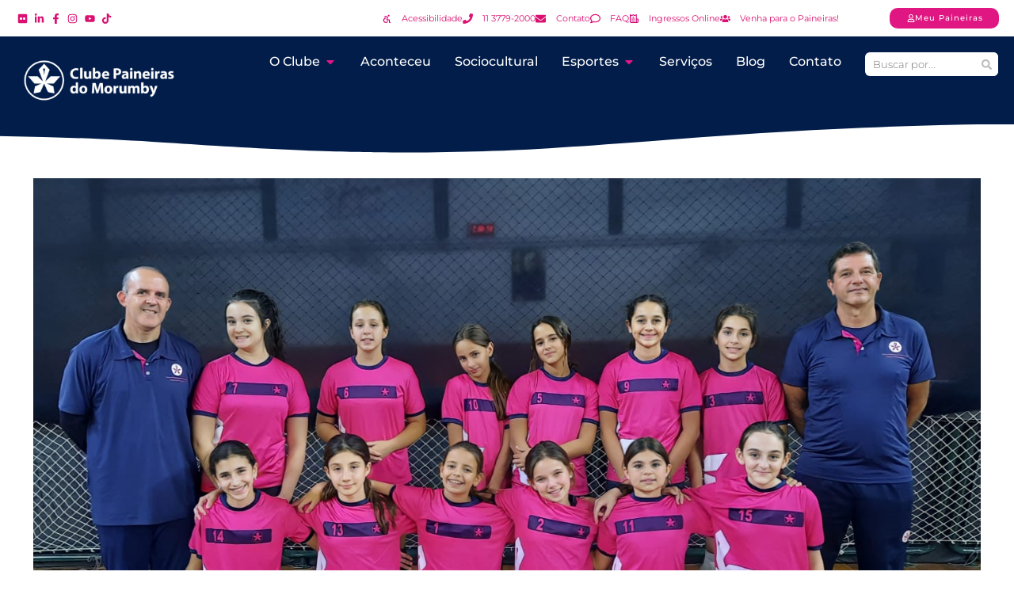

--- FILE ---
content_type: text/html; charset=UTF-8
request_url: https://clubepaineiras.org.br/eventos/campeonato-paulista-metropolitano-e-estadual-de-voleibol-15/
body_size: 101699
content:
<!doctype html>
<html lang="pt-BR" prefix="og: https://ogp.me/ns#">
<head><meta charset="UTF-8"><script>if(navigator.userAgent.match(/MSIE|Internet Explorer/i)||navigator.userAgent.match(/Trident\/7\..*?rv:11/i)){var href=document.location.href;if(!href.match(/[?&]nowprocket/)){if(href.indexOf("?")==-1){if(href.indexOf("#")==-1){document.location.href=href+"?nowprocket=1"}else{document.location.href=href.replace("#","?nowprocket=1#")}}else{if(href.indexOf("#")==-1){document.location.href=href+"&nowprocket=1"}else{document.location.href=href.replace("#","&nowprocket=1#")}}}}</script><script>(()=>{class RocketLazyLoadScripts{constructor(){this.v="2.0.4",this.userEvents=["keydown","keyup","mousedown","mouseup","mousemove","mouseover","mouseout","touchmove","touchstart","touchend","touchcancel","wheel","click","dblclick","input"],this.attributeEvents=["onblur","onclick","oncontextmenu","ondblclick","onfocus","onmousedown","onmouseenter","onmouseleave","onmousemove","onmouseout","onmouseover","onmouseup","onmousewheel","onscroll","onsubmit"]}async t(){this.i(),this.o(),/iP(ad|hone)/.test(navigator.userAgent)&&this.h(),this.u(),this.l(this),this.m(),this.k(this),this.p(this),this._(),await Promise.all([this.R(),this.L()]),this.lastBreath=Date.now(),this.S(this),this.P(),this.D(),this.O(),this.M(),await this.C(this.delayedScripts.normal),await this.C(this.delayedScripts.defer),await this.C(this.delayedScripts.async),await this.T(),await this.F(),await this.j(),await this.A(),window.dispatchEvent(new Event("rocket-allScriptsLoaded")),this.everythingLoaded=!0,this.lastTouchEnd&&await new Promise(t=>setTimeout(t,500-Date.now()+this.lastTouchEnd)),this.I(),this.H(),this.U(),this.W()}i(){this.CSPIssue=sessionStorage.getItem("rocketCSPIssue"),document.addEventListener("securitypolicyviolation",t=>{this.CSPIssue||"script-src-elem"!==t.violatedDirective||"data"!==t.blockedURI||(this.CSPIssue=!0,sessionStorage.setItem("rocketCSPIssue",!0))},{isRocket:!0})}o(){window.addEventListener("pageshow",t=>{this.persisted=t.persisted,this.realWindowLoadedFired=!0},{isRocket:!0}),window.addEventListener("pagehide",()=>{this.onFirstUserAction=null},{isRocket:!0})}h(){let t;function e(e){t=e}window.addEventListener("touchstart",e,{isRocket:!0}),window.addEventListener("touchend",function i(o){o.changedTouches[0]&&t.changedTouches[0]&&Math.abs(o.changedTouches[0].pageX-t.changedTouches[0].pageX)<10&&Math.abs(o.changedTouches[0].pageY-t.changedTouches[0].pageY)<10&&o.timeStamp-t.timeStamp<200&&(window.removeEventListener("touchstart",e,{isRocket:!0}),window.removeEventListener("touchend",i,{isRocket:!0}),"INPUT"===o.target.tagName&&"text"===o.target.type||(o.target.dispatchEvent(new TouchEvent("touchend",{target:o.target,bubbles:!0})),o.target.dispatchEvent(new MouseEvent("mouseover",{target:o.target,bubbles:!0})),o.target.dispatchEvent(new PointerEvent("click",{target:o.target,bubbles:!0,cancelable:!0,detail:1,clientX:o.changedTouches[0].clientX,clientY:o.changedTouches[0].clientY})),event.preventDefault()))},{isRocket:!0})}q(t){this.userActionTriggered||("mousemove"!==t.type||this.firstMousemoveIgnored?"keyup"===t.type||"mouseover"===t.type||"mouseout"===t.type||(this.userActionTriggered=!0,this.onFirstUserAction&&this.onFirstUserAction()):this.firstMousemoveIgnored=!0),"click"===t.type&&t.preventDefault(),t.stopPropagation(),t.stopImmediatePropagation(),"touchstart"===this.lastEvent&&"touchend"===t.type&&(this.lastTouchEnd=Date.now()),"click"===t.type&&(this.lastTouchEnd=0),this.lastEvent=t.type,t.composedPath&&t.composedPath()[0].getRootNode()instanceof ShadowRoot&&(t.rocketTarget=t.composedPath()[0]),this.savedUserEvents.push(t)}u(){this.savedUserEvents=[],this.userEventHandler=this.q.bind(this),this.userEvents.forEach(t=>window.addEventListener(t,this.userEventHandler,{passive:!1,isRocket:!0})),document.addEventListener("visibilitychange",this.userEventHandler,{isRocket:!0})}U(){this.userEvents.forEach(t=>window.removeEventListener(t,this.userEventHandler,{passive:!1,isRocket:!0})),document.removeEventListener("visibilitychange",this.userEventHandler,{isRocket:!0}),this.savedUserEvents.forEach(t=>{(t.rocketTarget||t.target).dispatchEvent(new window[t.constructor.name](t.type,t))})}m(){const t="return false",e=Array.from(this.attributeEvents,t=>"data-rocket-"+t),i="["+this.attributeEvents.join("],[")+"]",o="[data-rocket-"+this.attributeEvents.join("],[data-rocket-")+"]",s=(e,i,o)=>{o&&o!==t&&(e.setAttribute("data-rocket-"+i,o),e["rocket"+i]=new Function("event",o),e.setAttribute(i,t))};new MutationObserver(t=>{for(const n of t)"attributes"===n.type&&(n.attributeName.startsWith("data-rocket-")||this.everythingLoaded?n.attributeName.startsWith("data-rocket-")&&this.everythingLoaded&&this.N(n.target,n.attributeName.substring(12)):s(n.target,n.attributeName,n.target.getAttribute(n.attributeName))),"childList"===n.type&&n.addedNodes.forEach(t=>{if(t.nodeType===Node.ELEMENT_NODE)if(this.everythingLoaded)for(const i of[t,...t.querySelectorAll(o)])for(const t of i.getAttributeNames())e.includes(t)&&this.N(i,t.substring(12));else for(const e of[t,...t.querySelectorAll(i)])for(const t of e.getAttributeNames())this.attributeEvents.includes(t)&&s(e,t,e.getAttribute(t))})}).observe(document,{subtree:!0,childList:!0,attributeFilter:[...this.attributeEvents,...e]})}I(){this.attributeEvents.forEach(t=>{document.querySelectorAll("[data-rocket-"+t+"]").forEach(e=>{this.N(e,t)})})}N(t,e){const i=t.getAttribute("data-rocket-"+e);i&&(t.setAttribute(e,i),t.removeAttribute("data-rocket-"+e))}k(t){Object.defineProperty(HTMLElement.prototype,"onclick",{get(){return this.rocketonclick||null},set(e){this.rocketonclick=e,this.setAttribute(t.everythingLoaded?"onclick":"data-rocket-onclick","this.rocketonclick(event)")}})}S(t){function e(e,i){let o=e[i];e[i]=null,Object.defineProperty(e,i,{get:()=>o,set(s){t.everythingLoaded?o=s:e["rocket"+i]=o=s}})}e(document,"onreadystatechange"),e(window,"onload"),e(window,"onpageshow");try{Object.defineProperty(document,"readyState",{get:()=>t.rocketReadyState,set(e){t.rocketReadyState=e},configurable:!0}),document.readyState="loading"}catch(t){console.log("WPRocket DJE readyState conflict, bypassing")}}l(t){this.originalAddEventListener=EventTarget.prototype.addEventListener,this.originalRemoveEventListener=EventTarget.prototype.removeEventListener,this.savedEventListeners=[],EventTarget.prototype.addEventListener=function(e,i,o){o&&o.isRocket||!t.B(e,this)&&!t.userEvents.includes(e)||t.B(e,this)&&!t.userActionTriggered||e.startsWith("rocket-")||t.everythingLoaded?t.originalAddEventListener.call(this,e,i,o):(t.savedEventListeners.push({target:this,remove:!1,type:e,func:i,options:o}),"mouseenter"!==e&&"mouseleave"!==e||t.originalAddEventListener.call(this,e,t.savedUserEvents.push,o))},EventTarget.prototype.removeEventListener=function(e,i,o){o&&o.isRocket||!t.B(e,this)&&!t.userEvents.includes(e)||t.B(e,this)&&!t.userActionTriggered||e.startsWith("rocket-")||t.everythingLoaded?t.originalRemoveEventListener.call(this,e,i,o):t.savedEventListeners.push({target:this,remove:!0,type:e,func:i,options:o})}}J(t,e){this.savedEventListeners=this.savedEventListeners.filter(i=>{let o=i.type,s=i.target||window;return e!==o||t!==s||(this.B(o,s)&&(i.type="rocket-"+o),this.$(i),!1)})}H(){EventTarget.prototype.addEventListener=this.originalAddEventListener,EventTarget.prototype.removeEventListener=this.originalRemoveEventListener,this.savedEventListeners.forEach(t=>this.$(t))}$(t){t.remove?this.originalRemoveEventListener.call(t.target,t.type,t.func,t.options):this.originalAddEventListener.call(t.target,t.type,t.func,t.options)}p(t){let e;function i(e){return t.everythingLoaded?e:e.split(" ").map(t=>"load"===t||t.startsWith("load.")?"rocket-jquery-load":t).join(" ")}function o(o){function s(e){const s=o.fn[e];o.fn[e]=o.fn.init.prototype[e]=function(){return this[0]===window&&t.userActionTriggered&&("string"==typeof arguments[0]||arguments[0]instanceof String?arguments[0]=i(arguments[0]):"object"==typeof arguments[0]&&Object.keys(arguments[0]).forEach(t=>{const e=arguments[0][t];delete arguments[0][t],arguments[0][i(t)]=e})),s.apply(this,arguments),this}}if(o&&o.fn&&!t.allJQueries.includes(o)){const e={DOMContentLoaded:[],"rocket-DOMContentLoaded":[]};for(const t in e)document.addEventListener(t,()=>{e[t].forEach(t=>t())},{isRocket:!0});o.fn.ready=o.fn.init.prototype.ready=function(i){function s(){parseInt(o.fn.jquery)>2?setTimeout(()=>i.bind(document)(o)):i.bind(document)(o)}return"function"==typeof i&&(t.realDomReadyFired?!t.userActionTriggered||t.fauxDomReadyFired?s():e["rocket-DOMContentLoaded"].push(s):e.DOMContentLoaded.push(s)),o([])},s("on"),s("one"),s("off"),t.allJQueries.push(o)}e=o}t.allJQueries=[],o(window.jQuery),Object.defineProperty(window,"jQuery",{get:()=>e,set(t){o(t)}})}P(){const t=new Map;document.write=document.writeln=function(e){const i=document.currentScript,o=document.createRange(),s=i.parentElement;let n=t.get(i);void 0===n&&(n=i.nextSibling,t.set(i,n));const c=document.createDocumentFragment();o.setStart(c,0),c.appendChild(o.createContextualFragment(e)),s.insertBefore(c,n)}}async R(){return new Promise(t=>{this.userActionTriggered?t():this.onFirstUserAction=t})}async L(){return new Promise(t=>{document.addEventListener("DOMContentLoaded",()=>{this.realDomReadyFired=!0,t()},{isRocket:!0})})}async j(){return this.realWindowLoadedFired?Promise.resolve():new Promise(t=>{window.addEventListener("load",t,{isRocket:!0})})}M(){this.pendingScripts=[];this.scriptsMutationObserver=new MutationObserver(t=>{for(const e of t)e.addedNodes.forEach(t=>{"SCRIPT"!==t.tagName||t.noModule||t.isWPRocket||this.pendingScripts.push({script:t,promise:new Promise(e=>{const i=()=>{const i=this.pendingScripts.findIndex(e=>e.script===t);i>=0&&this.pendingScripts.splice(i,1),e()};t.addEventListener("load",i,{isRocket:!0}),t.addEventListener("error",i,{isRocket:!0}),setTimeout(i,1e3)})})})}),this.scriptsMutationObserver.observe(document,{childList:!0,subtree:!0})}async F(){await this.X(),this.pendingScripts.length?(await this.pendingScripts[0].promise,await this.F()):this.scriptsMutationObserver.disconnect()}D(){this.delayedScripts={normal:[],async:[],defer:[]},document.querySelectorAll("script[type$=rocketlazyloadscript]").forEach(t=>{t.hasAttribute("data-rocket-src")?t.hasAttribute("async")&&!1!==t.async?this.delayedScripts.async.push(t):t.hasAttribute("defer")&&!1!==t.defer||"module"===t.getAttribute("data-rocket-type")?this.delayedScripts.defer.push(t):this.delayedScripts.normal.push(t):this.delayedScripts.normal.push(t)})}async _(){await this.L();let t=[];document.querySelectorAll("script[type$=rocketlazyloadscript][data-rocket-src]").forEach(e=>{let i=e.getAttribute("data-rocket-src");if(i&&!i.startsWith("data:")){i.startsWith("//")&&(i=location.protocol+i);try{const o=new URL(i).origin;o!==location.origin&&t.push({src:o,crossOrigin:e.crossOrigin||"module"===e.getAttribute("data-rocket-type")})}catch(t){}}}),t=[...new Map(t.map(t=>[JSON.stringify(t),t])).values()],this.Y(t,"preconnect")}async G(t){if(await this.K(),!0!==t.noModule||!("noModule"in HTMLScriptElement.prototype))return new Promise(e=>{let i;function o(){(i||t).setAttribute("data-rocket-status","executed"),e()}try{if(navigator.userAgent.includes("Firefox/")||""===navigator.vendor||this.CSPIssue)i=document.createElement("script"),[...t.attributes].forEach(t=>{let e=t.nodeName;"type"!==e&&("data-rocket-type"===e&&(e="type"),"data-rocket-src"===e&&(e="src"),i.setAttribute(e,t.nodeValue))}),t.text&&(i.text=t.text),t.nonce&&(i.nonce=t.nonce),i.hasAttribute("src")?(i.addEventListener("load",o,{isRocket:!0}),i.addEventListener("error",()=>{i.setAttribute("data-rocket-status","failed-network"),e()},{isRocket:!0}),setTimeout(()=>{i.isConnected||e()},1)):(i.text=t.text,o()),i.isWPRocket=!0,t.parentNode.replaceChild(i,t);else{const i=t.getAttribute("data-rocket-type"),s=t.getAttribute("data-rocket-src");i?(t.type=i,t.removeAttribute("data-rocket-type")):t.removeAttribute("type"),t.addEventListener("load",o,{isRocket:!0}),t.addEventListener("error",i=>{this.CSPIssue&&i.target.src.startsWith("data:")?(console.log("WPRocket: CSP fallback activated"),t.removeAttribute("src"),this.G(t).then(e)):(t.setAttribute("data-rocket-status","failed-network"),e())},{isRocket:!0}),s?(t.fetchPriority="high",t.removeAttribute("data-rocket-src"),t.src=s):t.src="data:text/javascript;base64,"+window.btoa(unescape(encodeURIComponent(t.text)))}}catch(i){t.setAttribute("data-rocket-status","failed-transform"),e()}});t.setAttribute("data-rocket-status","skipped")}async C(t){const e=t.shift();return e?(e.isConnected&&await this.G(e),this.C(t)):Promise.resolve()}O(){this.Y([...this.delayedScripts.normal,...this.delayedScripts.defer,...this.delayedScripts.async],"preload")}Y(t,e){this.trash=this.trash||[];let i=!0;var o=document.createDocumentFragment();t.forEach(t=>{const s=t.getAttribute&&t.getAttribute("data-rocket-src")||t.src;if(s&&!s.startsWith("data:")){const n=document.createElement("link");n.href=s,n.rel=e,"preconnect"!==e&&(n.as="script",n.fetchPriority=i?"high":"low"),t.getAttribute&&"module"===t.getAttribute("data-rocket-type")&&(n.crossOrigin=!0),t.crossOrigin&&(n.crossOrigin=t.crossOrigin),t.integrity&&(n.integrity=t.integrity),t.nonce&&(n.nonce=t.nonce),o.appendChild(n),this.trash.push(n),i=!1}}),document.head.appendChild(o)}W(){this.trash.forEach(t=>t.remove())}async T(){try{document.readyState="interactive"}catch(t){}this.fauxDomReadyFired=!0;try{await this.K(),this.J(document,"readystatechange"),document.dispatchEvent(new Event("rocket-readystatechange")),await this.K(),document.rocketonreadystatechange&&document.rocketonreadystatechange(),await this.K(),this.J(document,"DOMContentLoaded"),document.dispatchEvent(new Event("rocket-DOMContentLoaded")),await this.K(),this.J(window,"DOMContentLoaded"),window.dispatchEvent(new Event("rocket-DOMContentLoaded"))}catch(t){console.error(t)}}async A(){try{document.readyState="complete"}catch(t){}try{await this.K(),this.J(document,"readystatechange"),document.dispatchEvent(new Event("rocket-readystatechange")),await this.K(),document.rocketonreadystatechange&&document.rocketonreadystatechange(),await this.K(),this.J(window,"load"),window.dispatchEvent(new Event("rocket-load")),await this.K(),window.rocketonload&&window.rocketonload(),await this.K(),this.allJQueries.forEach(t=>t(window).trigger("rocket-jquery-load")),await this.K(),this.J(window,"pageshow");const t=new Event("rocket-pageshow");t.persisted=this.persisted,window.dispatchEvent(t),await this.K(),window.rocketonpageshow&&window.rocketonpageshow({persisted:this.persisted})}catch(t){console.error(t)}}async K(){Date.now()-this.lastBreath>45&&(await this.X(),this.lastBreath=Date.now())}async X(){return document.hidden?new Promise(t=>setTimeout(t)):new Promise(t=>requestAnimationFrame(t))}B(t,e){return e===document&&"readystatechange"===t||(e===document&&"DOMContentLoaded"===t||(e===window&&"DOMContentLoaded"===t||(e===window&&"load"===t||e===window&&"pageshow"===t)))}static run(){(new RocketLazyLoadScripts).t()}}RocketLazyLoadScripts.run()})();</script>
	
	<meta name="viewport" content="width=device-width, initial-scale=1">
	<link rel="profile" href="https://gmpg.org/xfn/11">
	
<!-- Otimização para mecanismos de pesquisa pelo Rank Math - https://rankmath.com/ -->
<title>Campeonato Paulista Metropolitano E Estadual De Voleibol - Clube Paineiras Do Morumby</title>
<style id="wpr-usedcss">img:is([sizes=auto i],[sizes^="auto," i]){contain-intrinsic-size:3000px 1500px}.select2-container{box-sizing:border-box;display:inline-block;margin:0;position:relative;vertical-align:middle}.select2-container .select2-selection--single{box-sizing:border-box;cursor:pointer;display:block;height:28px;user-select:none;-webkit-user-select:none}.select2-container .select2-selection--single .select2-selection__rendered{display:block;padding-left:8px;padding-right:20px;overflow:hidden;text-overflow:ellipsis;white-space:nowrap}.select2-container .select2-selection--single .select2-selection__clear{position:relative}.select2-container[dir=rtl] .select2-selection--single .select2-selection__rendered{padding-right:8px;padding-left:20px}.select2-container .select2-selection--multiple{box-sizing:border-box;cursor:pointer;display:block;min-height:32px;user-select:none;-webkit-user-select:none}.select2-container .select2-selection--multiple .select2-selection__rendered{display:inline-block;overflow:hidden;padding-left:8px;text-overflow:ellipsis;white-space:nowrap}.select2-container .select2-search--inline{float:left}.select2-container .select2-search--inline .select2-search__field{box-sizing:border-box;border:none;font-size:100%;margin-top:5px;padding:0}.select2-container .select2-search--inline .select2-search__field::-webkit-search-cancel-button{-webkit-appearance:none}.select2-dropdown{background-color:#fff;border:1px solid #aaa;border-radius:4px;box-sizing:border-box;display:block;position:absolute;left:-100000px;width:100%;z-index:1051}.select2-results{display:block}.select2-results__options{list-style:none;margin:0;padding:0}.select2-results__option{padding:6px;user-select:none;-webkit-user-select:none}.select2-results__option[aria-selected]{cursor:pointer}.select2-container--open .select2-dropdown{left:0}.select2-container--open .select2-dropdown--above{border-bottom:none;border-bottom-left-radius:0;border-bottom-right-radius:0}.select2-container--open .select2-dropdown--below{border-top:none;border-top-left-radius:0;border-top-right-radius:0}.select2-search--dropdown{display:block;padding:4px}.select2-search--dropdown .select2-search__field{padding:4px;width:100%;box-sizing:border-box}.select2-search--dropdown .select2-search__field::-webkit-search-cancel-button{-webkit-appearance:none}.select2-search--dropdown.select2-search--hide{display:none}.select2-close-mask{border:0;margin:0;padding:0;display:block;position:fixed;left:0;top:0;min-height:100%;min-width:100%;height:auto;width:auto;opacity:0;z-index:99;background-color:#fff}.select2-hidden-accessible{border:0!important;clip:rect(0 0 0 0)!important;-webkit-clip-path:inset(50%)!important;clip-path:inset(50%)!important;height:1px!important;overflow:hidden!important;padding:0!important;position:absolute!important;width:1px!important;white-space:nowrap!important}.select2-container--default .select2-selection--single{background-color:#fff;border:1px solid #aaa;border-radius:4px}.select2-container--default .select2-selection--single .select2-selection__rendered{color:#444;line-height:28px}.select2-container--default .select2-selection--single .select2-selection__clear{cursor:pointer;float:right;font-weight:700}.select2-container--default .select2-selection--single .select2-selection__placeholder{color:#999}.select2-container--default .select2-selection--single .select2-selection__arrow{height:26px;position:absolute;top:1px;right:1px;width:20px}.select2-container--default .select2-selection--single .select2-selection__arrow b{border-color:#888 transparent transparent;border-style:solid;border-width:5px 4px 0;height:0;left:50%;margin-left:-4px;margin-top:-2px;position:absolute;top:50%;width:0}.select2-container--default[dir=rtl] .select2-selection--single .select2-selection__clear{float:left}.select2-container--default[dir=rtl] .select2-selection--single .select2-selection__arrow{left:1px;right:auto}.select2-container--default.select2-container--disabled .select2-selection--single{background-color:#eee;cursor:default}.select2-container--default.select2-container--disabled .select2-selection--single .select2-selection__clear{display:none}.select2-container--default.select2-container--open .select2-selection--single .select2-selection__arrow b{border-color:transparent transparent #888;border-width:0 4px 5px}.select2-container--default .select2-selection--multiple{background-color:#fff;border:1px solid #aaa;border-radius:4px;cursor:text}.select2-container--default .select2-selection--multiple .select2-selection__rendered{box-sizing:border-box;list-style:none;margin:0;padding:0 5px;width:100%}.select2-container--default .select2-selection--multiple .select2-selection__rendered li{list-style:none}.select2-container--default .select2-selection--multiple .select2-selection__clear{cursor:pointer;float:right;font-weight:700;margin-top:5px;margin-right:10px;padding:1px}.select2-container--default .select2-selection--multiple .select2-selection__choice{background-color:#e4e4e4;border:1px solid #aaa;border-radius:4px;cursor:default;float:left;margin-right:5px;margin-top:5px;padding:0 5px}.select2-container--default .select2-selection--multiple .select2-selection__choice__remove{color:#999;cursor:pointer;display:inline-block;font-weight:700;margin-right:2px}.select2-container--default .select2-selection--multiple .select2-selection__choice__remove:hover{color:#333}.select2-container--default[dir=rtl] .select2-selection--multiple .select2-search--inline,.select2-container--default[dir=rtl] .select2-selection--multiple .select2-selection__choice{float:right}.select2-container--default[dir=rtl] .select2-selection--multiple .select2-selection__choice{margin-left:5px;margin-right:auto}.select2-container--default[dir=rtl] .select2-selection--multiple .select2-selection__choice__remove{margin-left:2px;margin-right:auto}.select2-container--default.select2-container--focus .select2-selection--multiple{border:1px solid #000;outline:0}.select2-container--default.select2-container--disabled .select2-selection--multiple{background-color:#eee;cursor:default}.select2-container--default.select2-container--disabled .select2-selection__choice__remove{display:none}.select2-container--default.select2-container--open.select2-container--above .select2-selection--multiple,.select2-container--default.select2-container--open.select2-container--above .select2-selection--single{border-top-left-radius:0;border-top-right-radius:0}.select2-container--default.select2-container--open.select2-container--below .select2-selection--multiple,.select2-container--default.select2-container--open.select2-container--below .select2-selection--single{border-bottom-left-radius:0;border-bottom-right-radius:0}.select2-container--default .select2-search--dropdown .select2-search__field{border:1px solid #aaa}.select2-container--default .select2-search--inline .select2-search__field{background:0 0;border:none;outline:0;box-shadow:none;-webkit-appearance:textfield}.select2-container--default .select2-results>.select2-results__options{max-height:200px;overflow-y:auto}.select2-container--default .select2-results__option[role=group]{padding:0}.select2-container--default .select2-results__option[aria-disabled=true]{color:#999}.select2-container--default .select2-results__option[aria-selected=true]{background-color:#ddd}.select2-container--default .select2-results__option .select2-results__option{padding-left:1em}.select2-container--default .select2-results__option .select2-results__option .select2-results__group{padding-left:0}.select2-container--default .select2-results__option .select2-results__option .select2-results__option{margin-left:-1em;padding-left:2em}.select2-container--default .select2-results__option .select2-results__option .select2-results__option .select2-results__option{margin-left:-2em;padding-left:3em}.select2-container--default .select2-results__option .select2-results__option .select2-results__option .select2-results__option .select2-results__option{margin-left:-3em;padding-left:4em}.select2-container--default .select2-results__option .select2-results__option .select2-results__option .select2-results__option .select2-results__option .select2-results__option{margin-left:-4em;padding-left:5em}.select2-container--default .select2-results__option .select2-results__option .select2-results__option .select2-results__option .select2-results__option .select2-results__option .select2-results__option{margin-left:-5em;padding-left:6em}.select2-container--default .select2-results__option--highlighted[aria-selected]{background-color:#5897fb;color:#fff}.select2-container--default .select2-results__group{cursor:default;display:block;padding:6px}.select2-container--classic .select2-selection--single{background-color:#f7f7f7;border:1px solid #aaa;border-radius:4px;outline:0;background-image:-webkit-linear-gradient(top,#fff 50%,#eee 100%);background-image:-o-linear-gradient(top,#fff 50%,#eee 100%);background-image:linear-gradient(to bottom,#fff 50%,#eee 100%);background-repeat:repeat-x}.select2-container--classic .select2-selection--single:focus{border:1px solid #5897fb}.select2-container--classic .select2-selection--single .select2-selection__rendered{color:#444;line-height:28px}.select2-container--classic .select2-selection--single .select2-selection__clear{cursor:pointer;float:right;font-weight:700;margin-right:10px}.select2-container--classic .select2-selection--single .select2-selection__placeholder{color:#999}.select2-container--classic .select2-selection--single .select2-selection__arrow{background-color:#ddd;border:none;border-left:1px solid #aaa;border-top-right-radius:4px;border-bottom-right-radius:4px;height:26px;position:absolute;top:1px;right:1px;width:20px;background-image:-webkit-linear-gradient(top,#eee 50%,#ccc 100%);background-image:-o-linear-gradient(top,#eee 50%,#ccc 100%);background-image:linear-gradient(to bottom,#eee 50%,#ccc 100%);background-repeat:repeat-x}.select2-container--classic .select2-selection--single .select2-selection__arrow b{border-color:#888 transparent transparent;border-style:solid;border-width:5px 4px 0;height:0;left:50%;margin-left:-4px;margin-top:-2px;position:absolute;top:50%;width:0}.select2-container--classic[dir=rtl] .select2-selection--single .select2-selection__clear{float:left}.select2-container--classic[dir=rtl] .select2-selection--single .select2-selection__arrow{border:none;border-right:1px solid #aaa;border-radius:0;border-top-left-radius:4px;border-bottom-left-radius:4px;left:1px;right:auto}.select2-container--classic.select2-container--open .select2-selection--single{border:1px solid #5897fb}.select2-container--classic.select2-container--open .select2-selection--single .select2-selection__arrow{background:0 0;border:none}.select2-container--classic.select2-container--open .select2-selection--single .select2-selection__arrow b{border-color:transparent transparent #888;border-width:0 4px 5px}.select2-container--classic.select2-container--open.select2-container--above .select2-selection--single{border-top:none;border-top-left-radius:0;border-top-right-radius:0;background-image:-webkit-linear-gradient(top,#fff 0,#eee 50%);background-image:-o-linear-gradient(top,#fff 0,#eee 50%);background-image:linear-gradient(to bottom,#fff 0,#eee 50%);background-repeat:repeat-x}.select2-container--classic.select2-container--open.select2-container--below .select2-selection--single{border-bottom:none;border-bottom-left-radius:0;border-bottom-right-radius:0;background-image:-webkit-linear-gradient(top,#eee 50%,#fff 100%);background-image:-o-linear-gradient(top,#eee 50%,#fff 100%);background-image:linear-gradient(to bottom,#eee 50%,#fff 100%);background-repeat:repeat-x}.select2-container--classic .select2-selection--multiple{background-color:#fff;border:1px solid #aaa;border-radius:4px;cursor:text;outline:0}.select2-container--classic .select2-selection--multiple:focus{border:1px solid #5897fb}.select2-container--classic .select2-selection--multiple .select2-selection__rendered{list-style:none;margin:0;padding:0 5px}.select2-container--classic .select2-selection--multiple .select2-selection__clear{display:none}.select2-container--classic .select2-selection--multiple .select2-selection__choice{background-color:#e4e4e4;border:1px solid #aaa;border-radius:4px;cursor:default;float:left;margin-right:5px;margin-top:5px;padding:0 5px}.select2-container--classic .select2-selection--multiple .select2-selection__choice__remove{color:#888;cursor:pointer;display:inline-block;font-weight:700;margin-right:2px}.select2-container--classic .select2-selection--multiple .select2-selection__choice__remove:hover{color:#555}.select2-container--classic[dir=rtl] .select2-selection--multiple .select2-selection__choice{float:right;margin-left:5px;margin-right:auto}.select2-container--classic[dir=rtl] .select2-selection--multiple .select2-selection__choice__remove{margin-left:2px;margin-right:auto}.select2-container--classic.select2-container--open .select2-selection--multiple{border:1px solid #5897fb}.select2-container--classic.select2-container--open.select2-container--above .select2-selection--multiple{border-top:none;border-top-left-radius:0;border-top-right-radius:0}.select2-container--classic.select2-container--open.select2-container--below .select2-selection--multiple{border-bottom:none;border-bottom-left-radius:0;border-bottom-right-radius:0}.select2-container--classic .select2-search--dropdown .select2-search__field{border:1px solid #aaa;outline:0}.select2-container--classic .select2-search--inline .select2-search__field{outline:0;box-shadow:none}.select2-container--classic .select2-dropdown{background-color:#fff;border:1px solid transparent}.select2-container--classic .select2-dropdown--above{border-bottom:none}.select2-container--classic .select2-dropdown--below{border-top:none}.select2-container--classic .select2-results>.select2-results__options{max-height:200px;overflow-y:auto}.select2-container--classic .select2-results__option[role=group]{padding:0}.select2-container--classic .select2-results__option[aria-disabled=true]{color:grey}.select2-container--classic .select2-results__option--highlighted[aria-selected]{background-color:#3875d7;color:#fff}.select2-container--classic .select2-results__group{cursor:default;display:block;padding:6px}.select2-container--classic.select2-container--open .select2-dropdown{border-color:#5897fb}@font-face{font-display:swap;font-family:FontAwesome;src:url('https://clubepaineiras.org.br/wp-content/plugins/modern-events-calendar-lite/assets/fonts/fontawesome-webfont.eot?v=4.2.0');src:url('https://clubepaineiras.org.br/wp-content/plugins/modern-events-calendar-lite/assets/fonts/fontawesome-webfont.eot?#iefix&v=4.2.0') format('embedded-opentype'),url('https://clubepaineiras.org.br/wp-content/plugins/modern-events-calendar-lite/assets/fonts/fontawesome-webfont.woff?v=4.2.0') format('woff'),url('https://clubepaineiras.org.br/wp-content/plugins/modern-events-calendar-lite/assets/fonts/fontawesome-webfont.ttf?v=4.2.0') format('truetype'),url('https://clubepaineiras.org.br/wp-content/plugins/modern-events-calendar-lite/assets/fonts/fontawesome-webfont.svg?v=4.2.0#fontawesomeregular') format('svg')}@font-face{font-display:swap;font-family:simple-line-icons;src:url('https://clubepaineiras.org.br/wp-content/plugins/modern-events-calendar-lite/assets/fonts/Simple-Line-Icons.eot');src:url('https://clubepaineiras.org.br/wp-content/plugins/modern-events-calendar-lite/assets/fonts/Simple-Line-Icons.eot?#iefix') format('embedded-opentype'),url('https://clubepaineiras.org.br/wp-content/plugins/modern-events-calendar-lite/assets/fonts/Simple-Line-Icons.ttf') format('truetype'),url('https://clubepaineiras.org.br/wp-content/plugins/modern-events-calendar-lite/assets/fonts/Simple-Line-Icons.woff2') format('woff2'),url('https://clubepaineiras.org.br/wp-content/plugins/modern-events-calendar-lite/assets/fonts/Simple-Line-Icons.woff') format('woff'),url('https://clubepaineiras.org.br/wp-content/plugins/modern-events-calendar-lite/assets/fonts/Simple-Line-Icons.svg?#simple-line-icons') format('svg')}[class*=mec-fa-],[class*=mec-sl-]{speak:none;font-style:normal;font-weight:400;font-variant:normal;text-transform:none;line-height:1;-webkit-font-smoothing:antialiased;-moz-osx-font-smoothing:grayscale}[class*=mec-fa-]{font-family:FontAwesome}[class*=mec-sl-]{font-family:simple-line-icons}.mec-fa-twitter:before{content:"\f099"}.mec-fa-facebook:before{content:"\f09a"}.mec-fa-envelope:before{content:"\f0e0"}.mec-fa-linkedin:before{content:"\f0e1"}.mec-fa-whatsapp:before{content:"\f232"}.mec-fa-get-pocket:before{content:"\f265"}.mec-sl-arrow-down:before{content:"\e604"}.mec-sl-arrow-left:before{content:"\e605"}.mec-sl-arrow-right:before{content:"\e606"}.mec-sl-arrow-up:before{content:"\e607"}.mec-sl-clock:before{content:"\e081"}.mec-sl-calendar:before{content:"\e075"}.mec-wrap{position:relative}.mec-wrap h1,.mec-wrap h2,.mec-wrap h3,.mec-wrap h4{color:#171c24;font-weight:300;font-style:inherit;letter-spacing:normal;clear:none}.mec-wrap h1{font-size:50px;line-height:1.16;margin-bottom:12px;letter-spacing:-1px}.mec-wrap h2{font-size:36px;line-height:1.14;margin-bottom:10px}.mec-wrap h3{font-size:28px;line-height:1.2;margin-bottom:8px}.mec-wrap h4{font-size:24px;line-height:1.2;margin-bottom:10px}.mec-wrap h1 strong{font-weight:700}.mec-wrap p{margin:0 0 20px;color:#616161;font-size:14px;line-height:1.8}.mec-wrap abbr{cursor:auto;border:none}.mec-wrap .button,.mec-wrap button:not(.owl-dot):not(.gm-control-active):not(.mejs):not(.owl-prev):not(.owl-next),.mec-wrap input[type=button],.mec-wrap input[type=submit]{position:relative;border:none;border-radius:2px;color:#fff;display:inline-block;font-size:12px;letter-spacing:1px;line-height:1.5;text-transform:uppercase;font-weight:600;text-decoration:none;cursor:pointer;margin-bottom:21px;margin-right:10px;line-height:1;padding:18px 20px 16px;background:#24ca4f;-webkit-transition:.21s;-moz-transition:.21s;transition:all .21s ease}.mec-wrap .button:hover,.mec-wrap a.button:hover,.mec-wrap button:hover:not(.mejs),.mec-wrap input[type=button]:hover,.mec-wrap input[type=submit]:hover{background:#222;color:#fff}.mec-wrap abbr{cursor:auto;border-bottom:0}@-webkit-keyframes rotating{from{-ms-transform:rotate(0);-moz-transform:rotate(0);-webkit-transform:rotate(0);-o-transform:rotate(0);transform:rotate(0)}to{-ms-transform:rotate(360deg);-moz-transform:rotate(360deg);-webkit-transform:rotate(360deg);-o-transform:rotate(360deg);transform:rotate(360deg)}}@keyframes rotating{from{-ms-transform:rotate(0);-moz-transform:rotate(0);-webkit-transform:rotate(0);-o-transform:rotate(0);transform:rotate(0)}to{-ms-transform:rotate(360deg);-moz-transform:rotate(360deg);-webkit-transform:rotate(360deg);-o-transform:rotate(360deg);transform:rotate(360deg)}}.mec-wrap{font-weight:400;color:#626262}.mec-wrap .mec-container a{box-shadow:none}.mec-event-content p{font-weight:300}.mec-event-grid-classic .mec-event-content{background:#fff;color:#767676;padding:0 20px 5px;text-align:center;min-height:125px}.mec-event-grid-classic .mec-event-title{color:#202020;margin:10px 0;font-weight:700;font-size:20px;letter-spacing:1px;text-transform:uppercase}.mec-event-grid-classic .mec-event-title a{color:#202020;transition:all .24s ease}.mec-event-grid-classic .mec-event-content p{font-size:15px;color:#8a8a8a}.mec-event-grid-classic .mec-event-detail{display:none}.mec-event-grid-classic img{margin-bottom:0;width:100%}.mec-event-sharing-wrap{left:15px;position:absolute;list-style:none;margin:0;padding-left:0}.mec-event-sharing-wrap .mec-event-sharing{position:absolute;padding:8px 0 2px;left:-6px;bottom:54px;margin:0;margin-top:6px;border-radius:5px;width:50px;visibility:hidden;opacity:0;border:1px solid #e2e2e2;background:#fff;box-shadow:0 0 9px 0 rgba(0,0,0,.06);z-index:99;-webkit-transition:.18s;transition:all .18s ease}.mec-event-sharing-wrap .mec-event-sharing:after,.mec-event-sharing-wrap .mec-event-sharing:before{content:'';display:block;position:absolute;bottom:-10px;left:50%;margin-left:-10px;width:0;height:0;border-style:solid;border-width:10px}.mec-event-sharing-wrap .mec-event-sharing:before{bottom:-21px;border-color:#e2e2e2 transparent transparent}.mec-event-sharing-wrap .mec-event-sharing:after{bottom:-19px;border-color:#fff transparent transparent}.mec-event-sharing-wrap:hover .mec-event-sharing{opacity:1;visibility:visible}.mec-event-sharing-wrap li{text-align:center;border:0;display:block;margin-right:2px;overflow:hidden;margin:0 auto 6px;width:38px}.mec-event-sharing-wrap:hover>li{cursor:pointer;background-color:#40d9f1}.mec-event-sharing-wrap:hover li a{color:#fff}.mec-event-sharing-wrap>li:first-of-type{border:1px solid #d9d9d9}.mec-event-sharing-wrap li a,.mec-event-sharing-wrap:hover li ul li a{border:none;color:#767676;display:block}.mec-event-sharing-wrap li i{width:36px;height:36px;display:table-cell;vertical-align:middle}.mec-event-sharing-wrap li svg{height:16px}.mec-event-sharing-wrap .mec-event-sharing li a{display:block}.mec-event-sharing-wrap .mec-event-sharing li:hover a{color:#40d9f1}@media only screen and (max-width:960px){.mec-event-grid-classic{margin-bottom:30px}}.mec-widget .mec-event-grid-classic.mec-owl-carousel{padding:36px 0 16px}.mec-widget .mec-event-grid-classic.mec-owl-carousel .owl-nav{margin:5px 0;width:100%;position:absolute;top:15px;padding:0}.mec-widget .mec-event-grid-classic.mec-owl-carousel{padding:20px 0 16px}.mec-widget .mec-event-grid-classic.mec-owl-carousel .owl-nav{margin:0;width:100%;position:absolute;top:0;padding:0}.mec-widget .mec-event-grid-classic.mec-owl-carousel .owl-nav div{position:absolute;background:#fff;line-height:0;width:34px;height:26px;padding:6px;text-align:center;margin-top:-17px;border-radius:3px;border:1px solid #e2e2e2;text-align:center;box-shadow:0 2px 0 0 rgba(0,0,0,.028);transition:all .33s ease}.mec-widget .mec-event-grid-classic.mec-owl-carousel .owl-nav i{font-size:12px;color:#40d9f1;cursor:pointer}.mec-widget .mec-event-grid-classic.mec-owl-carousel .owl-nav .owl-next{right:0}.mec-widget .mec-event-grid-classic.mec-owl-carousel .owl-nav .owl-prev{left:0}.mec-widget .mec-event-grid-classic.mec-owl-carousel .mec-event-sharing{display:none}@media screen and (min-width:56.875em){.mec-widget .mec-month-container dl{margin-bottom:0}}.mec-widget .mec-event-sharing-wrap .mec-event-sharing{position:absolute;top:auto;bottom:52px;margin:0;margin-top:0;border-radius:5px}.mec-widget .mec-event-sharing-wrap .mec-event-sharing:after{top:auto;bottom:-17px;border-color:#fff transparent transparent}.mec-widget .mec-event-sharing-wrap .mec-event-sharing:before{top:auto;bottom:-18px;border-color:#e2e2e2 transparent transparent}.mec-widget .mec-event-grid-classic.mec-owl-carousel .owl-nav button{position:absolute;background:#fff;padding:6px;margin-top:-17px;border-radius:3px;border:1px solid #e2e2e2;box-shadow:0 2px 0 0 rgba(0,0,0,.028)}.mec-widget .mec-event-grid-classic.mec-owl-carousel .owl-nav button:hover{background:#40d9f1;border-color:#40d9f1}.mec-widget .mec-event-grid-classic.mec-owl-carousel .owl-nav button:hover i{color:#fff}.mec-widget .mec-event-grid-classic.mec-owl-carousel .mec-booking-button{width:40%;float:right;color:#202020;height:36px;line-height:14px;font-size:12px;width:auto}.mec-widget .mec-event-grid-classic.mec-owl-carousel .mec-booking-button:hover{color:#fff}.mec-load-more-wrap{text-align:center;display:block;width:100%;padding-top:20px;text-align:center;position:relative}.mec-load-more-button{box-shadow:none;transition:all .21s ease;font-size:12px;font-weight:500;letter-spacing:1px;text-transform:uppercase;background:#fff;color:#767676;border:2px solid #e8e8e8;border-radius:50px;padding:0 28px;margin-bottom:20px;cursor:pointer;line-height:40px;height:42px;display:inline-block}.mec-load-more-button:hover{background:#191919;color:#fff;border-color:#191919}.mec-load-more-loading{content:url('https://clubepaineiras.org.br/wp-content/plugins/modern-events-calendar-lite/assets/img/ajax-loader.gif');cursor:wait;background:0 0;border-style:none}.mec-load-more-loading:hover{background:0 0}.mec-modal-preloader,.mec-month-navigator-loading{width:100%;height:100%;background:url('https://clubepaineiras.org.br/wp-content/plugins/modern-events-calendar-lite/assets/img/ajax-loader.gif') center no-repeat rgba(255,255,255,.88);border-style:none;position:absolute;left:0;right:0;bottom:0;top:0;z-index:9}.mec-month-divider{text-align:center;margin:60px 0 40px}.widget .mec-month-divider{margin:10px 0}.mec-month-divider span{text-transform:uppercase;font-size:22px;font-weight:700;padding-bottom:5px;color:#313131;border-bottom:4px solid #ebebeb;width:100%;display:block;padding-bottom:10px;position:relative}.mec-month-divider span:before{border-bottom:4px solid #40d9f1;font-size:6px;content:'';text-align:center;position:absolute;bottom:-4px;margin-left:-30px;left:50%;width:60px}.widget .mec-month-divider span{font-size:13px}.mec-single-event #mec-wrap{padding:0;margin-top:35px}.mec-wrap .mec-single-title{margin-top:0;margin-bottom:30px;font-weight:700;font-size:33px}.mec-single-event .mec-event-content{padding:40px 0 30px;margin-bottom:10px}.mec-single-event .mec-frontbox{margin-bottom:30px;padding:20px 30px;background:#fff;border:1px solid #e6e6e6;box-shadow:0 2px 0 0 rgba(0,0,0,.016)}.mec-wrap #main-content{overflow:hidden;padding-top:35px}.mec-events-meta-group-tags{margin-top:20px}.mec-events-meta-group-tags a{display:inline-block;color:#444;font-size:11px;text-transform:uppercase;letter-spacing:1.5px;font-weight:500;padding:3px 7px;border:1px solid #ddd;border-radius:2px;background:#fff;margin:1px 3px}.mec-events-meta-group-tags a:hover{text-decoration:underline;background:#f9f9f9}button#mec-book-form-back-btn-step-3{float:none}.mec-single-event .mec-book-form-gateway-checkout button{margin-left:0}.mec-single-event .mec-single-event .mec-book-form-gateway-checkout button{margin-right:20px}.lity-content button#mec-book-form-back-btn-step-3{float:none}.mec-single-event .mec-book-first{padding-left:0;padding-right:0}.mec-single-event a.button:after{display:none;font-family:simple-line-icons;content:'\e098';margin-left:4px;-webkit-animation:1.2s linear infinite rotating;-moz-animation:1.2s linear infinite rotating;-ms-animation:rotating 1.2s linear infinite;-o-animation:1.2s linear infinite rotating;animation:1.2s linear infinite rotating}.mec-single-event a.button.loading:after{display:inline-block}.mec-single-event .mec-events-meta-group{margin-bottom:0}.mec-single-event .mec-events-event-image{margin-bottom:0}.mec-single-event .mec-booking-button{border-bottom:none;letter-spacing:.5px;line-height:48px;height:76px;transition:all .5s ease;color:#fff;padding:16px;display:block;text-align:center;font-size:16px;border-radius:2px;box-shadow:0 1px 2px rgba(0,0,0,.15)}.mec-single-event .mec-booking-button:hover{background-color:#101010!important}.mec-single-event .mec-event-sharing{margin:30px 0 10px}.mec-single-event-date:before,.mec-single-event-time:before{color:#40d9f1}.mec-single-event .mec-event-social h3{text-transform:uppercase;font-size:15px;font-weight:700;padding-bottom:5px;color:#313131;border-bottom:4px solid #ebebeb;width:100%;display:block;padding-bottom:10px;position:relative}.mec-single-event .mec-social-single:before{padding:13px 35px;border-bottom:4px solid #40d9f1;font-size:6px;content:'';text-align:center;position:absolute;bottom:-4px;margin-left:39px}.mec-single-event .mec-event-social ul{list-style:none;margin-left:0;padding:0}.mec-single-event .mec-event-social li.mec-event-social-icon{display:inline-block}.mec-single-event .mec-event-social li.mec-event-social-icon a{display:inline-block;color:#fff;width:40px;height:40px;padding:6px;font-size:18px;margin-right:5px;margin-bottom:5px;border-radius:2px}.mec-single-event .mec-event-social a.facebook{background:#3b5996}.mec-single-event .mec-event-social a.facebook:hover{background:#28385c}.mec-single-event .mec-event-social a.twitter{background:#00acee}.mec-single-event .mec-event-social a.twitter:hover{background:#0087bd}.mec-single-event .mec-event-social a.vimeo{background:#0dadd6}.mec-single-event .mec-event-social a.vimeo:hover{background:#0a85a3}.mec-single-event .mec-event-social a.youtube{background:#cb322c}.mec-single-event .mec-event-social a.youtube:hover{background:#992622}.mec-single-event .mec-event-social a.pinterest{background:#cb2027}.mec-single-event .mec-event-social a.pinterest:hover{background:#99181d}.mec-single-event .mec-event-social a.google{background:#c3391c}.mec-single-event .mec-event-social a.google:hover{background:#99181f}.mec-single-event .mec-event-social a.linkedin{background:#0073b2}.mec-single-event .mec-event-social a.linkedin:hover{background:#005380}.mec-single-event .mec-event-social a.email{background:#ff5d5e}.mec-single-event .mec-event-social a.email:hover{background:#cc4949}.mec-single-event .mec-event-social a.vk{background:#5b88bd}.mec-single-event .mec-event-social a.vk:hover{background:#3d608a}.mec-single-event .mec-event-social a.tumblr{background:#34465d}.mec-single-event .mec-event-social a.tumblr:hover{background:#273649}.mec-single-event .mec-event-social a.telegram{background:#08c}.mec-single-event .mec-event-social a.telegram:hover{background:#1076be}.mec-single-event .mec-event-social a.whatsapp{background:#25d366}.mec-single-event .mec-event-social a.whatsapp:hover{background:#23ac55}.mec-single-event .mec-event-social a.pocket{background:#ef4056}.mec-single-event .mec-event-social a.pocket:hover{background:#8d1717}.mec-single-event .mec-event-social a.reddit{background:#ff5700}.mec-single-event .mec-event-social a.reddit:hover{background:#c94909}.mec-single-event .mec-event-social a.telegram svg{height:16px}.mec-single-event .mec-event-social li.mec-event-social-icon a svg{display:unset}.mec-single-event .mec-event-social a.rss{background:#f29a1d}.mec-single-event .mec-event-social a.rss:hover{background:#cc7400}.mec-single-event .mec-event-social a.instagram{background:#457399}.mec-single-event .mec-event-social a.instagram:hover{background:#2e4d66}.mec-single-event .mec-event-social a.linkedin{background:#457399}.mec-single-event .mec-event-social a.linkedin:hover{background:#2e4d66}.mec-single-event .mec-event-social{text-align:center}.mec-single-event .mec-frontbox-title{text-transform:uppercase;font-size:15px;font-weight:700;color:#313131;border-bottom:4px solid #ebebeb;width:100%;display:block;padding-bottom:10px;position:relative;text-align:center}.mec-single-event .mec-frontbox-title:before{padding:1px 35px;border-bottom:4px solid #40d9f1;font-size:6px;content:'';text-align:center;position:absolute;bottom:-4px;margin-left:-35px;left:50%}#mec-events-content .mec-events-abbr{color:#8d8d8d;font-size:14px}.mec-single-event .mec-events-content{margin-bottom:30px}.mec-single-event .mec-events-event-image{border:0}.mec-single-event-date,.mec-single-event-time{background:#f7f7f7;padding:12px 14px 8px;margin-bottom:12px;vertical-align:baseline;position:relative}.mec-single-event .mec-event-content dt{margin-top:5px}.mec-time-comment{font-size:11px}.mec-wrap .mec-attendees-list-details p{font-weight:300;margin:20px 0 0;color:#8d8d8d}.mec-wrap .mec-attendees-list-details li{list-style:none;display:block;margin-top:15px}.mec-attendees-list-details ul{margin-bottom:0}.mec-attendees-list-details .mec-attendees-toggle{border:1px solid #e6e6e6;background:#fafafa;padding:15px 15px 0;border-radius:3px;margin:12px 0 20px 52px;position:relative;font-size:13px;box-shadow:0 3px 1px 0 rgba(0,0,0,.02)}.mec-attendees-list-details .mec-attendees-toggle:after,.mec-attendees-list-details .mec-attendees-toggle:before{content:'';display:block;position:absolute;left:50px;width:0;height:0;border-style:solid;border-width:10px}.mec-attendees-list-details .mec-attendees-toggle:after{top:-20px;border-color:transparent transparent #fafafa}.mec-attendees-list-details .mec-attendees-toggle:before{top:-21px;border-color:transparent transparent #e1e1e1}.mec-calendar{margin-bottom:20px;border:1px solid #e8e8e8;width:100%;box-shadow:0 2px 0 0 rgba(0,0,0,.016)}.mec-calendar .mec-calendar-events-side{display:table-cell;height:100%;border-left:1px solid #efefef;padding:40px;width:100%}.mec-calendar dl{display:table;margin:0;border:none;padding:0;table-layout:fixed}.mec-calendar dt{display:table-cell;transition:all .66s ease;color:#4d4d4d;background:#fff;border-radius:44px;font-size:14px;width:80px;height:80px;line-height:80px;text-align:center}.mec-calendar .mec-calendar-row dt:hover{background:#f4f4f4}.mec-calendar .mec-selected-day,.mec-calendar .mec-selected-day:hover{background:#40d9f1;color:#fff}.mec-calendar .mec-selected-day a{color:#fff}.mec-calendar .mec-has-event{position:relative}.mec-calendar .mec-calendar-row dt.mec-has-event:hover{background:#40d9f1}.mec-calendar .mec-has-event a{cursor:pointer;display:block;width:100%;height:100%;border-radius:50%;color:#4d4d4d;transition:all .25s ease;text-decoration:none;box-shadow:none}.mec-calendar .mec-calendar-row dt.mec-has-event.mec-selected-day a,.mec-calendar .mec-calendar-row dt.mec-has-event:hover a{color:#fff}.mec-calendar .mec-has-event:after{background-color:#40d9f1;border-radius:50%;display:block;content:'';width:8px;height:8px;bottom:14px;left:50%;margin:-4px 0 0 -4px;position:absolute;transition:all .25s ease}.mec-calendar .mec-calendar-row dt.mec-has-event:hover:after{background-color:#fff}.mec-calendar .mec-has-event.mec-selected-day:after{display:none}@media only screen and (min-width:961px){.mec-wrap.mec-sm959 .mec-calendar:not(.mec-event-calendar-classic):not(.mec-calendar-weekly) .mec-has-event:after{width:6px;height:6px;bottom:6px}.mec-wrap.mec-sm959 .mec-calendar:not(.mec-event-calendar-classic):not(.mec-calendar-weekly) dt{width:50px;height:50px;line-height:50px}}@media only screen and (max-width:1200px){.mec-calendar .mec-has-event:after{width:6px;height:6px;bottom:6px}.mec-calendar dt{width:50px;height:50px;line-height:50px}}@media only screen and (max-width:767px){.mec-calendar .mec-calendar-events-side{width:100%;display:block;height:100%;border-left:none;border-top:1px solid #efefef;padding:20px}.mec-calendar dl{width:100%}.mec-calendar dt{width:14%;height:60px;line-height:60px;border-radius:50px}}@media only screen and (max-width:479px){.mec-calendar .mec-has-event:after{width:4px;height:4px}.mec-calendar dt{height:38px;line-height:38px}}.mec-previous-month a{pointer-events:none}.mec-single-event-novel.light h4{color:#000!important}.mec-single-event-novel.dark h4{color:#fff!important}.mec-util-hidden{display:none}.mec-daily-view-date-events,.mec-weekly-view-date-events{list-style:none;margin:0}.mec-widget .mec-calendar{max-width:100%}.mec-widget .mec-calendar dl dt{height:40px}.mec-widget .mec-calendar .mec-has-event:after{width:4px;height:4px}.mec-map-view-event-detail.mec-event-detail{width:580px;background-color:#e9e9e9;padding:8px 15px}.mec-marker-infowindow-wp{padding:10px}.mec-marker-infowindow-wp .mec-marker-infowindow-count{width:60px;height:60px;display:block;text-align:center;line-height:60px;border:1px solid #40d9f1;border-radius:50%;font-size:32px;color:#40d9f1;float:left;margin-right:11px}.mec-marker-infowindow-wp .mec-marker-infowindow-content{overflow:hidden;padding-top:6px}.mec-marker-infowindow-wp .mec-marker-infowindow-content span{display:block;color:#222}.mec-marker-infowindow-wp .mec-marker-infowindow-content span:first-child{font-size:15px;font-weight:700}.mec-single-event{margin-top:10px}.mec-single-event .mec-events-meta-group-countdown{color:#c9c9c9;text-align:center;margin-bottom:30px;padding:20px 30px;background:#fff;border:1px solid #e6e6e6;box-shadow:0 2px 0 0 rgba(0,0,0,.016)}#countdown{list-style:none;margin-bottom:0;margin-top:0;margin-left:0;padding-left:0}.mec-events-meta-group-countdown .mec-end-counts h3{display:inherit;text-align:center;font-size:16px;right:50%}.mec-error,.mec-success{margin:10px 0;padding:10px;border-radius:3px 3px 3px 3px;font-size:13px}.mec-cart .mec-success,.mec-success{color:#0dbf52;background-color:#cef7ce}.mec-error{color:#d8000c!important;background-color:#ffbaba}.mec-wrap .mec-totalcal-box{position:relative;border:1px solid #efefef;padding:20px 5px;margin:0 0 20px;background:#fafafa;overflow:hidden;box-shadow:0 3px 2px 0 rgba(0,0,0,.012);min-height:78px}.mec-wrap .mec-totalcal-box i{float:left;margin:0;width:36px;height:36px;background:#fff;border:1px solid #efefef;text-align:center;padding:10px 0;font-size:15px;color:#888}.mec-wrap .mec-totalcal-box .mec-totalcal-view span,.mec-wrap .mec-totalcal-box input,.mec-wrap .mec-totalcal-box select{width:auto;min-height:36px;height:36px;line-height:36px;background:#fff;font-size:13px;color:#777;border:1px solid #efefef;margin:0 0 0 -1px;float:left;padding:0 5px}.mec-wrap .mec-totalcal-box input[type=submit]{cursor:pointer;padding:0 16px;text-transform:uppercase;font-size:11px;transition:all .21s ease}.mec-wrap .mec-totalcal-box input[type=submit]:hover{background:#222;color:#fff}.mec-wrap .mec-totalcal-box .mec-totalcal-view span{display:inline-block;text-transform:uppercase;font-size:11px;padding:0 12px;cursor:pointer}.mec-wrap .mec-totalcal-box .mec-totalcal-view span:hover{color:#40d9f1}.mec-wrap .mec-totalcal-box .mec-totalcal-view span.mec-totalcalview-selected{color:#fff;background:#40d9f1;border-color:#40d9f1}.mec-wrap .mec-totalcal-box .mec-totalcal-view{text-align:right;float:right}.mec-wrap .mec-totalcal-box input[type=search]{width:calc(100% - 36px)}.mec-there-reset-button .mec-totalcal-box{padding-bottom:48px}.mec-wrap .mec-text-address-search.with-mec-cost{width:calc(100% - 356px)}.mec-wrap .mec-minmax-event-cost{display:block;float:left;width:50%;margin-left:10px}.mec-wrap .mec-minmax-event-cost.with-mec-address{display:block;width:336px;max-width:50%;float:right;margin-left:0;margin-right:10px}.mec-wrap .mec-checkboxes-search .mec-searchbar-category-wrap .select2-container.select2-container--default{width:calc(100% - 36px)!important}.mec-wrap .mec-checkboxes-search .mec-searchbar-category-wrap .select2-container .select2-selection--multiple ul,.mec-wrap .mec-checkboxes-search .mec-searchbar-category-wrap .select2-container.select2-container--default{height:auto;overflow:unset}.mec-wrap .mec-checkboxes-search .mec-searchbar-category-wrap .select2-container .select2-selection--multiple ul{display:block}.mec-wrap .mec-checkboxes-search .mec-searchbar-category-wrap .select2-container .select2-selection--multiple{border:unset;width:100%;height:0!important;border-radius:0}.mec-wrap .mec-checkboxes-search .mec-searchbar-category-wrap .select2-container .select2-selection--multiple ul li{line-height:12px!important;max-height:20px!important;width:auto;margin-right:5px;margin-top:5px}.mec-wrap .mec-checkboxes-search .mec-searchbar-category-wrap .select2-container .select2-selection--multiple .select2-selection__choice{letter-spacing:0;color:#777;text-transform:capitalize;padding:4px 6px;background-color:#efefef;border-radius:2px;border:0;cursor:default;float:left;margin-right:5px;margin-top:5px;margin-bottom:5px;font-size:11px;text-transform:uppercase}.mec-wrap .mec-checkboxes-search .mec-searchbar-category-wrap .select2-container .select2-selection--multiple .select2-selection__choice__remove{color:#777}@media only screen and (min-width:961px) and (max-width:1200px){.mec-wrap .mec-totalcal-box{padding:37px 5px}}@media only screen and (max-width:960px){.mec-wrap .mec-totalcal-box .col-md-4{width:100%;float:none;clear:both;overflow:hidden}.mec-wrap .mec-search-form .mec-date-search select{width:calc(100% - 106px)}.mec-wrap .mec-search-form .mec-date-search select:last-child{width:70px}.mec-wrap .mec-totalcal-box .mec-totalcal-view{float:none}.mec-wrap .mec-checkboxes-search .mec-searchbar-category-wrap .select2-container .select2-selection--multiple .select2-selection__choice{display:block;max-width:100%;white-space:break-spaces;max-height:unset!important;height:auto!important}}@media only screen and (min-width:768px) and (max-width:960px){.mec-wrap .mec-totalcal-box .col-md-4{position:relative;width:initial}.mec-wrap .mec-totalcal-box{padding:37px 5px}}@media only screen and (max-width:767px){.mec-wrap .mec-totalcal-box .mec-totalcal-view{float:none}.mec-wrap .mec-totalcal-box .col-md-4{padding-bottom:0}.mec-wrap .mec-minmax-event-cost.with-mec-address,.mec-wrap .mec-text-address-search.with-mec-cost{width:100%;float:left}.mec-wrap .mec-minmax-event-cost.with-mec-address{max-width:calc(100% - 20px);margin:0 10px 20px}}@media only screen and (max-width:479px){.mec-wrap .mec-totalcal-box .mec-totalcal-view span{padding:0 8px;font-size:10px}.mec-wrap .mec-totalcal-box input[type=submit]{padding:0 10px;font-size:10px}}@media only screen and (min-width:961px){.mec-wrap.mec-sm959 .mec-totalcal-box .col-md-4{padding-bottom:0;width:100%}}@media (min-width:961px) and (max-width:1200px){.mec-wrap .mec-totalcal-box .mec-totalcal-view span{padding:0 10px}.mec-search-form .mec-date-search,.mec-search-form .mec-text-address-search,.mec-search-form .mec-text-input-search{padding:0 4px}}@media (max-width:780px){.mec-wrap .mec-totalcal-box .mec-totalcal-view span{padding:0 7px;margin-top:20px}}.mec-totalcalview-selected:hover{color:#fff!important}.mec-search-form{padding:20px 10px}.mec-search-form .mec-date-search,.mec-search-form .mec-text-input-search{padding:0 10px;float:left}.mec-search-form .mec-date-search,.mec-search-form .mec-time-picker-search,.mec-search-form .mec-totalcal-view{padding:0 10px}.mec-search-form .mec-text-input-search{width:100%}.mec-search-form .mec-full-calendar-search-ends .mec-text-input-search{width:50%}.mec-search-form .mec-date-search,.mec-search-form .mec-time-picker-search{width:50%;float:left}.mec-search-form .mec-date-search.with-mec-time-picker,.mec-search-form .mec-time-picker-search.with-mec-date-search{width:25%;float:left}.mec-search-form .mec-tab-loader.col-md-6 .mec-totalcal-view{padding:0}.mec-search-form .mec-full-calendar-search-ends .mec-text-input-search.col-md-12,.mec-search-form .mec-minmax-event-cost,.mec-search-form .mec-text-address-search{min-height:55px}.mec-search-form .mec-full-calendar-search-ends .mec-text-input-search.col-md-12,.mec-widget .mec-search-form .mec-date-search,.mec-widget .mec-search-form .mec-text-input-search{width:100%}.mec-search-form .mec-full-calendar-search-ends .mec-text-input-search.col-md-12{padding:0 10px}.mec-search-form .mec-minmax-event-cost,.mec-search-form .mec-text-address-search,.mec-widget .mec-search-form .mec-text-input-search{margin-top:10px}.mec-search-form .mec-date-search{clear:left}.mec-wrap .mec-search-form .mec-text-address-search input,.mec-wrap .mec-search-form .mec-text-input-search input{margin-bottom:10px}.mec-wrap .mec-totalcal-box label{display:block;line-height:1.8;margin-bottom:4px;font-size:13px;color:#9a9a9a}.mec-wrap .mec-search-form .mec-date-search select{width:calc(100% - 106px)}.mec-wrap .mec-search-form .mec-date-search select:last-child{width:70px}@media only screen and (max-width:781px){.mec-search-form .mec-date-search,.mec-search-form .mec-text-input-search{width:100%;float:none}.mec-search-form .mec-date-search{min-height:55px}}@media only screen and (max-width:780px){.mec-wrap .mec-totalcal-box .mec-totalcal-view span{margin-top:0}}@media only screen and (max-width:760px){.mec-wrap .mec-totalcal-box .mec-totalcal-view span{margin-top:20px}}.mec-search-form .mec-text-address-search{float:left;width:100%;padding:0 10px}@media (max-width:960px){.mec-wrap .mec-minmax-event-cost.with-mec-address,.mec-wrap .mec-text-address-search.with-mec-cost{margin-top:0}.mec-search-form .mec-date-search.with-mec-time-picker,.mec-search-form .mec-time-picker-search.with-mec-date-search{width:50%;margin-bottom:20px}}@media (max-width:780px){.mec-search-form .mec-date-search.with-mec-time-picker,.mec-search-form .mec-time-picker-search.with-mec-date-search{margin:20px 0;height:auto}.mec-search-form .mec-date-search{min-height:unset}}@media (max-width:480px){.mec-search-form .mec-date-search.with-mec-time-picker,.mec-search-form .mec-time-picker-search.with-mec-date-search{width:100%}.mec-search-form .mec-date-search.with-mec-time-picker,.mec-search-form .mec-full-calendar-search-ends .mec-text-input-search,.mec-search-form .mec-minmax-event-cost,.mec-search-form .mec-text-address-search,.mec-search-form .mec-time-picker-search.with-mec-date-search,.mec-wrap .mec-minmax-event-cost.with-mec-address{margin-bottom:0;margin-top:10px;min-height:auto}.mec-wrap .mec-minmax-event-cost.with-mec-address{margin-bottom:10px}.mec-wrap.mec-widget .mec-minmax-event-cost.with-mec-address,.mec-wrap.mec-widget .mec-search-form .mec-time-picker-search.with-mec-date-search,.mec-wrap.mec-widget .mec-text-address-search.with-mec-cost{display:block!important;width:100%!important;max-width:100%!important}.mec-wrap.mec-widget .mec-minmax-event-cost.with-mec-address{float:left!important;max-width:calc(100% - 20px)!important;margin:0 0 0 10px!important}.mec-wrap.mec-widget .mec-search-form .mec-time-picker-search.with-mec-date-search{margin-top:20px!important}.mec-wrap.mec-widget .mec-search-form .mec-text-input-search{padding:10px!important}}.mec-owl-theme .owl-dots .owl-dot{border:none}.mec-single-modern .mec-events-event-image{text-align:center}.mec-single-modern .mec-events-event-image img{width:100%}.mec-single-modern .mec-single-event-bar{background-color:#f7f7f7;margin:20px 0 0;padding:15px;display:table;width:100%}.mec-single-modern .mec-single-event-bar>div{display:table-cell}.mec-single-modern .mec-single-event-bar>div i{font-size:20px;vertical-align:middle}.mec-single-modern .mec-single-event-bar>div .mec-time-comment{font-size:12px;color:#999}.mec-single-modern .mec-single-event-bar>div h3{text-transform:uppercase;font-size:16px;font-weight:700;padding-bottom:5px;display:inline;color:#000;padding-left:10px}.mec-single-modern .mec-single-event-bar>div dd{font-size:14px;color:#8d8d8d;padding-left:34px;margin-bottom:0}.mec-single-modern .col-md-4 .mec-frontbox{margin-top:-50px;margin-bottom:70px;padding:20px;border:none;background:#f7f7f7;box-shadow:none}@media only screen and (min-width:960px){.mec-single-modern .col-md-4 .mec-frontbox{margin-left:20px}}.lity-content>div{overflow:auto}.mec-modal-wrap{max-width:60vw;max-height:90vh!important;background:#fff;box-shadow:0 1px 55px rgba(0,0,0,.5);overflow-x:hidden!important}@media (max-width:1023px){.mec-modal-wrap{max-width:80vw}}.mec-holding-status-expired{color:#d8000c}body .featherlight{z-index:999999!important}body .featherlight .featherlight-content{background:0 0;overflow:unset;z-index:9999}@media (max-width:320px){.mec-single-event .mec-events-meta-group-countdown{padding:15px 12%}}@media (max-width:414px){.mec-single-event .mec-events-meta-group-countdown{margin-left:0;padding:15px 7%}}@media (max-width:480px){body .featherlight .featherlight-content{width:95%}.mec-single-event .mec-events-meta-group-countdown{margin-left:0;padding:15px 1%}.featherlight .featherlight-content,body .mec-modal-wrap{max-width:100%}}.mec-single-event-bar dd{margin-left:0}.mec-events-agenda{padding:0;border-bottom:1px solid #e9e9e9;overflow:hidden}.mec-agenda-event-title{position:relative;padding-left:14px}.mec-agenda-event-title a{font-size:14px;font-weight:600;color:#333}.mec-yearly-view-wrap{margin:0 0 15px;border:1px solid #e6e6e6;box-shadow:0 2px 4px rgba(0,0,0,.04);border-bottom-width:4px}.mec-yearly-view-wrap .mec-calendar.mec-yearly-calendar{max-width:100%;width:232px;padding:10px;background:#fff;margin:10px;display:inline-block}.mec-yearly-view-wrap .mec-calendar.mec-yearly-calendar dl dt{transition:none;height:30px;width:30px;line-height:30px;border-radius:0;font-size:12px}.mec-yearly-view-wrap .mec-calendar.mec-yearly-calendar .mec-has-event:after{width:4px;height:4px;bottom:3px;margin-left:-2px}.mec-calendar.mec-yearly-calendar .mec-calendar-table-title{text-align:center;font-size:15px;font-weight:700;color:#222;margin-top:-5px;padding-bottom:5px}.mec-yearly-view-wrap .mec-yearly-agenda-sec{min-height:200px;width:calc(100% - 538px);float:left;padding:0 0 0 20px;overflow:hidden}.mec-yearly-view-wrap .mec-yearly-title-sec{position:relative;padding:15px;text-align:center;border-bottom:1px solid #e6e6e6;box-shadow:0 1px 3px rgba(0,0,0,.02)}.mec-yearly-view-wrap .mec-yearly-title-sec h2{font-size:30px;line-height:40px;color:#333;margin:0;font-weight:700}.mec-yearly-view-wrap .mec-events-agenda.mec-selected{box-shadow:-10px 0 0 0 #fffcf2,0 -1px 0 #fbebb6;background:#fffcf2;border-color:#fbebb6;color:#f9af29}@media only screen and (max-width:959px){.mec-yearly-view-wrap .mec-yearly-agenda-sec{width:calc(100% - 268px);padding:0 0 0 10px}}@media only screen and (max-width:767px){.mec-events-agenda span.mec-agenda-event-title{display:block;width:100%}.mec-agenda-event-title a{font-size:13px}.mec-yearly-view-wrap .mec-yearly-agenda-sec{width:100%;float:none}.mec-yearly-view-wrap .mec-calendar.mec-yearly-calendar{width:auto}.mec-yearly-view-wrap .mec-calendar.mec-yearly-calendar dl dt{width:14.2%}.mec-yearly-view-wrap .mec-yearly-title-sec h2{font-size:25px}}@media only screen and (min-width:768px){.mec-yearly-view-wrap .mec-agenda-event-title a{font-size:13px}}@media only screen and (max-width:1200px){.mec-yearly-view-wrap .mec-agenda-event-title a{font-size:12px;padding-right:6px}}.mec-weather-summary-temp{font-weight:300;color:#fff;font-size:29px;line-height:1}.degrees-mode{background:rgba(0,0,0,.2);cursor:pointer;font-weight:300;font-size:18px;padding:4px 5px;line-height:1;color:#fff;position:absolute;border-radius:8px;bottom:16px;left:16px}.mec-weather-extras{width:auto;padding:10px 15px 0;float:right;min-height:80px;color:#fff;font-size:13px;line-height:1}.mec-weather-extras div{line-height:20px;height:20px}.mec-weather-extras span{color:rgba(255,255,255,.68);font-size:12px;text-transform:uppercase}.mec-weather-extras var{font-size:11px;letter-spacing:.4px}.mec-masonry-item-wrap{width:calc(33.33% - 30px);padding:0;margin:0 15px 30px;min-height:10px;position:relative;float:left}.mec-events-masonry-cats{padding:10px;margin-bottom:25px;text-align:center;clear:both;list-style:none}.mec-events-masonry-cats a{border-radius:2px;padding:6px 12px;font-size:13px;line-height:1.2;color:#333;font-weight:400;margin-top:0!important;text-align:center;display:inline-block;width:auto;border:2px solid transparent;transition:all .2s ease}.mec-events-masonry-cats a:hover{border-color:#40d9f1;color:#333}.mec-events-masonry-cats a.mec-masonry-cat-selected{border:2px solid #40d9f1;color:#40d9f1}@media only screen and (max-width:960px){.mec-single-modern .mec-single-event-bar>div{display:block}.mec-masonry-item-wrap{width:calc(50% - 30px)}}@media only screen and (max-width:768px){.mec-masonry-item-wrap{width:calc(100% - 30px)}}@media only screen and (min-width:320px) and (max-width:480px){.mec-single-event .mec-events-meta-group-countdown{margin-left:0;padding:15px 18%}.single-mec-events .mec-wrap .mec-events-meta-group-countdown{padding:20px 10px}}@font-face{font-display:swap;font-family:simple-line-icons;src:url('https://clubepaineiras.org.br/wp-content/plugins/modern-events-calendar-lite/assets/fonts/Simple-Line-Icons.eot?v=2.3.1');src:url('https://clubepaineiras.org.br/wp-content/plugins/modern-events-calendar-lite/assets/fonts/Simple-Line-Icons.eot?v=2.3.1#iefix') format('embedded-opentype'),url('https://clubepaineiras.org.br/wp-content/plugins/modern-events-calendar-lite/assets/fonts/Simple-Line-Icons.woff2?v=2.3.1') format('woff2'),url('https://clubepaineiras.org.br/wp-content/plugins/modern-events-calendar-lite/assets/fonts/Simple-Line-Icons.woff?v=2.3.1') format('woff'),url('https://clubepaineiras.org.br/wp-content/plugins/modern-events-calendar-lite/assets/fonts/Simple-Line-Icons.ttf?v=2.3.1') format('truetype'),url('https://clubepaineiras.org.br/wp-content/plugins/modern-events-calendar-lite/assets/fonts/Simple-Line-Icons.svg?v=2.3.1#simple-line-icons') format('svg');font-weight:400;font-style:normal}[class*=mec-sl-]{font-family:simple-line-icons;speak:none;font-style:normal;font-weight:400;font-variant:normal;text-transform:none;line-height:1;-webkit-font-smoothing:antialiased;-moz-osx-font-smoothing:grayscale}.mec-sl-calendar:before{content:'\e075'}.mec-sl-map-marker:before{content:'\e096'}.mec-color,.mec-wrap .mec-color{color:#40d9f1}.mec-daily-view-date-events article:before{padding:7px 40px!important;top:27px!important}.lity-content button[type=submit]{position:relative;border:none;color:#fff;display:inline-block;font-size:12px;letter-spacing:1px;text-transform:uppercase;font-weight:600;text-decoration:none;cursor:pointer;margin-right:10px;line-height:1;padding:18px 20px 16px;background:#39c36e;-webkit-transition:.21s;-moz-transition:.21s;transition:all .21s ease;min-width:170px;margin-top:5px;border-radius:0;margin-bottom:6px}.lity-content button[type=submit]:hover{background:#222}@-webkit-keyframes mecloader{0%{-webkit-transform:rotate(0);transform:rotate(0)}100%{-webkit-transform:rotate(360deg);transform:rotate(360deg)}}@keyframes mecloader{0%{-webkit-transform:rotate(0);transform:rotate(0)}100%{-webkit-transform:rotate(360deg);transform:rotate(360deg)}}.mec-wrap *{-webkit-box-sizing:border-box;-moz-box-sizing:border-box;box-sizing:border-box}.mec-wrap :after,.mec-wrap :before{-webkit-box-sizing:border-box;-moz-box-sizing:border-box;box-sizing:border-box}.mec-wrap .clearfix:after,.mec-wrap .clearfix:before{content:'\0020';display:block;overflow:hidden;visibility:hidden;width:0;height:0}.mec-wrap .clearfix:after{clear:both}.mec-wrap .clearfix{zoom:1}.mec-wrap .clear,.mec-wrap .clr{clear:both;display:block;overflow:hidden;visibility:hidden}.mec-wrap .clr{visibility:visible;overflow:visible}.mec-container [class*=col-] img{max-width:100%}.mec-container{margin-right:auto;margin-left:auto;padding-left:10px;padding-right:10px}.mec-container:after,.mec-container:before{content:' ';display:table}.mec-container:after{clear:both}@media only screen and (max-width:479px){.mec-container{width:300px}}@media only screen and (min-width:480px) and (max-width:767px){.mec-container{width:420px}}@media only screen and (min-width:768px) and (max-width:960px){.mec-container{width:768px}}@media only screen and (min-width:961px){.mec-container{width:960px}}@media only screen and (min-width:1921px){.mec-container{max-width:1690px}}.mec-wrap .row{margin-left:-10px;margin-right:-10px}.mec-wrap .row:after,.mec-wrap .row:before{content:' ';display:table}.mec-wrap .row:after{clear:both}.mec-wrap .col-md-12,.mec-wrap .col-md-4,.mec-wrap .col-md-6,.mec-wrap .col-md-8{position:relative;min-height:1px;padding-left:10px;padding-right:10px}@media only screen and (min-width:1200px){.mec-container{width:1196px;padding-left:15px;padding-right:15px}.mec-wrap .col-md-12,.mec-wrap .col-md-4,.mec-wrap .col-md-6,.mec-wrap .col-md-8{padding-left:15px;padding-right:15px}.mec-wrap .row{margin-left:-15px;margin-right:-15px}}@media (min-width:961px){.mec-single-event.mec-sticky{position:relative}.mec-single-event.mec-sticky .col-md-4{position:-webkit-sticky;position:sticky;top:120px}.mec-single-modern.mec-sticky .col-md-4{top:170px}.single-mec-events .mec-sticky .col-md-8>div:last-child{margin-bottom:30px}.single-mec-events .mec-single-modern.mec-sticky .col-md-8>div:last-child{margin-bottom:70px}.mec-wrap .col-md-12,.mec-wrap .col-md-4,.mec-wrap .col-md-6,.mec-wrap .col-md-8{float:left}.mec-wrap .col-md-12{width:100%}.mec-wrap .col-md-8{width:66.66666666666666%}.mec-wrap .col-md-6{width:50%}.mec-wrap .col-md-4{width:33.33333333333333%}}#mec-advanced-wraper div:first-child>ul span{display:none}#mec-advanced-wraper div:first-child>ul *{display:inline-block;background:#fff;font-size:12px;color:#717273;text-align:center}#mec-advanced-wraper div:first-child>ul>li{width:60px;font-weight:700;margin:0 10px 0 0;padding:4px 0;border-right:1px solid #cfeff5}#mec-advanced-wraper div:first-child>ul>ul>li{margin:0;padding:2px 10px;cursor:pointer;border-radius:2px;transition:all .18s ease}.mec-wrap .mec-related-events-wrap{margin-left:0;margin-right:0}.mec-related-events{margin-right:-15px;margin-left:-15px}@media (max-width:980px){.mec-related-events{margin-right:-10px;margin-left:-10px}}.mec-related-events-wrap{margin-top:50px}.mec-related-events-wrap h3.mec-rec-events-title:before{content:'';background:#2c2f34;width:46px;height:4px;position:absolute;top:59px;left:0}.mec-related-events-wrap h3.mec-rec-events-title{font-size:21px;font-weight:600;padding:17px 0;margin-bottom:28px;text-transform:uppercase;border-bottom:1px solid #e8e8e8;position:relative}.mec-fes-form .mec-additional-organizers .select2-container{margin-bottom:0}#mec_bfixed_form_fields li,#mec_reg_form_fields li{list-style:none}ul#mec_bfixed_form_fields,ul#mec_reg_form_fields{padding:0;margin:0}ul#mec_bfixed_form_fields li,ul#mec_reg_form_fields li{background:#f8feff;margin:6px -20px;padding:15px 25px 10px;width:auto;font-size:13px;border-top:1px solid #e8fafd;border-bottom:1px solid #e8fafd;position:relative}#mec_bfixed_form_fields input[type=checkbox],#mec_bfixed_form_fields input[type=radio],#mec_reg_form_fields input[type=checkbox],#mec_reg_form_fields input[type=radio]{background-color:#fff;border:1px solid #cfeff5;box-shadow:0 1px 3px -1px #cfeff5;padding:9px;border-radius:3px;min-width:24px;min-height:24px;display:inline-block!important;vertical-align:middle;float:none;transition:all .18s ease;outline:0;margin:1px 4px 4px 0;text-align:left;cursor:pointer;-webkit-appearance:none;-moz-appearance:none}#mec_bfixed_form_fields input[type=checkbox]:focus,#mec_bfixed_form_fields input[type=radio]:focus,#mec_reg_form_fields input[type=checkbox]:focus,#mec_reg_form_fields input[type=radio]:focus{outline:0}#mec_bfixed_form_fields input[type=radio],#mec_reg_form_fields input[type=radio]{-webkit-appearance:none;border-radius:20px!important;min-width:20px;min-height:20px;margin:0 0 4px;vertical-align:middle}#mec_bfixed_form_fields input[type=checkbox]:hover,#mec_bfixed_form_fields input[type=radio]:hover,#mec_reg_form_fields input[type=checkbox]:hover,#mec_reg_form_fields input[type=radio]:hover{border-color:#40d9f1}#mec_bfixed_form_fields input[type=checkbox]:checked,#mec_bfixed_form_fields input[type=radio]:checked,#mec_reg_form_fields input[type=checkbox]:checked,#mec_reg_form_fields input[type=radio]:checked{box-shadow:0 1px 6px -2px #40d9f1;border-color:#40d9f1;background:#40d9f1!important;border-radius:2px;position:relative}#mec_bfixed_form_fields input[type=checkbox]:checked::before,#mec_reg_form_fields input[type=checkbox]:checked::before{content:'';position:absolute;top:12px;left:5px;margin:0;vertical-align:middle;line-height:1;border-right:2px solid #fff!important;border-bottom:2px solid #fff!important;transform:rotate(45deg);transform-origin:0% 100%;color:#fff;transition:all .2s ease;animation:130ms cubic-bezier(.4,0,.23,1) 140ms forwards checkbox-check}@keyframes checkbox-check{0%{width:0;height:0;border-color:#fff;transform:translate3d(0,0,0) rotate(45deg)}33%{width:6px;height:0;transform:translate3d(0,0,0) rotate(45deg)}100%{width:6px;height:12px;border-color:#fff;transform:translate3d(0,-12px,0) rotate(45deg)}}#mec_bfixed_form_field_types .button,#mec_reg_form_field_types .button{position:relative;outline:0;border-radius:50px;padding:2px 21px 2px 31px!important;line-height:1;font-size:11px;font-weight:600;color:#40d9f1;letter-spacing:2px;height:auto;cursor:pointer;margin-top:5px;text-transform:uppercase;box-shadow:0 2px 6px -3px #40d9f1;border:2px solid #cfeff5}#mec_fes_location_remove_image_button,#mec_fes_organizer_remove_image_button,#mec_reg_form_field_types .button.red{color:#ea6485;box-shadow:0 2px 6px -3px #ea6485;background:#fff;border-color:#ffd2dd}#mec_fes_location_remove_image_button:hover,#mec_fes_organizer_remove_image_button:hover,#mec_reg_form_field_types .button.red:hover{background:#ea6485;color:#fff}#mec_bfixed_form_field_types .button:before,#mec_reg_form_field_types .button:before{position:absolute;left:12px;color:#40d9f1;content:'\e095';font-family:simple-line-icons;font-size:13px;display:inline-block}#mec_reg_form_field_types .button.red:before{color:#ea6485}#mec_bfixed_form_field_types .button:hover:before,#mec_reg_form_field_types .button.red:hover:before,#mec_reg_form_field_types .button:hover:before{color:#fff}#mec_fes_location_remove_image_button:hover,#mec_fes_organizer_remove_image_button:hover,#mec_reg_form_field_types .button.red:hover{color:#fff;border:2px solid #ea6485}#mec_reg_form_field_types .button:hover{color:#fff;border:2px solid #40d9f1;background:#40d9f1}table.ui-datepicker-calendar{margin-bottom:0}.ui-datepicker-calendar th{font-weight:700;color:#4a4b4c}.ui-datepicker-calendar td,.ui-datepicker-calendar th,.ui-datepicker-calendar tr{border:none}.ui-datepicker-calendar th{height:auto;padding:0}.ui-datepicker-calendar th{font-size:14px;line-height:30px}.mec-event-export-excel:before{content:'\e083';font-family:simple-line-icons;font-size:13px;vertical-align:middle;margin-right:7px;margin-top:-1px;display:inline-block}.mec-fes-form .select2-container{min-height:38px;box-sizing:border-box;margin-bottom:8px;padding:0 6px;border-radius:2px;border:1px solid #ddd;box-shadow:inset 0 1px 6px rgba(0,0,0,.07);background-color:#fff;color:#32373c;outline:0;transition:50ms border-color ease-in-out;min-width:200px;font-size:14px}.mec-fes-form .select2-selection{border:none;background:0 0;padding-top:2px;width:100%;height:100%}.mec-fes-form .select2-container--default.select2-container--focus .select2-selection{border:none!important;outline:0}.mec-fes-form .select2-container--default .select2-selection--single .select2-selection__arrow{top:5px;right:4px}.select2-results{font-size:14px}.mec-timeline-event-image img{border-radius:0 10px 0 0;width:100%}.mec-timeline-event-image a{display:block;line-height:0}.mec-timeline-event-image img{margin-bottom:-7px;border-radius:0 10px 10px 0}.mec-timeline-event-image a img{margin-bottom:0;border-radius:0 10px 0 0}.mec-skin-tile-month-navigator-container{position:relative;text-align:center;font-size:12px;height:80px;background:#f7f7f7;padding:28px;border-radius:11px;margin-bottom:20px}.mec-skin-tile-month-navigator-container:after,.mec-skin-tile-month-navigator-container:before{content:'';display:block;position:absolute;left:50%;margin-left:-10px;width:0;height:0;border-style:solid;border-width:10px}.mec-skin-tile-month-navigator-container:after{bottom:-20px;border-color:#f7f7f7 transparent transparent}.mec-skin-tile-month-navigator-container:before{bottom:-21px;border-color:#fff transparent transparent}@media only screen and (max-width:480px){.mec-skin-tile-month-navigator-container{height:110px;padding-top:68px}}.mec-skin-tile-month-navigator-container h2{font-size:23px;font-weight:700}.mec-skin-tile-month-navigator-container .mec-previous-month{position:absolute;top:28px;left:20px;cursor:pointer;padding:3px 12px;line-height:23px;background:#fff;border-radius:32px;box-shadow:0 1px 3px rgba(0,0,0,.02);transition:all .22s ease}.mec-skin-tile-month-navigator-container .mec-previous-month:hover{box-shadow:0 2px 5px rgba(0,0,0,.1);color:#000}.mec-dark-mode .mec-fes-form .select2-container{border:1px solid #353535;background-color:#282828;color:#d2d2d2}.mec-booking-shortcode input{float:none;border:1px solid #c7ebfb!important;border-radius:3px;background-color:#fff;height:41px;line-height:39px;padding-left:15px;padding-right:15px;margin:0;margin-bottom:24px!important;color:#00acf8;font-size:14px;font-weight:400;box-shadow:none!important;min-height:unset;min-width:unset;padding-top:0;padding-bottom:0}.mec-booking-shortcode label{font-size:14px;line-height:19px;font-weight:400;color:#00acf8;padding-right:5px;margin:0 0 4px!important}.mec-booking-shortcode button{background-color:#00acf8;border-radius:2px;box-shadow:0 2px 2px rgba(0,172,248,.27);font-weight:500;font-size:11px;letter-spacing:.5px;margin:0;min-width:116px;padding:16px 15px 14px;float:none;position:relative;border:none;color:#fff;display:inline-block}.mec-booking-shortcode .mec-book-form-gateway-checkout{-webkit-box-flex:0;flex:0 0 100%;max-width:100%}.mec-booking-shortcode input::-webkit-input-placeholder,.mec-booking-shortcode textarea::-webkit-input-placeholder{color:#afe6ff}.mec-booking-shortcode input::-moz-placeholder,.mec-booking-shortcode textarea::-moz-placeholder{color:#afe6ff}.mec-booking-shortcode input:-ms-input-placeholder,.mec-booking-shortcode textarea:-ms-input-placeholder{color:#afe6ff}.mec-booking-shortcode input:-moz-placeholder,.mec-booking-shortcode textarea:-moz-placeholder{color:#afe6ff}.mec-booking-shortcode input[type=radio]:checked:before{border:2px solid #a8e4ff;box-shadow:none}.mec-booking-shortcode input[type=radio]:checked:after{background-color:#00acf8}.mec-booking-shortcode button#mec-book-form-btn-step-2{margin-left:30px}.mec-booking-shortcode button[type=button],.mec-booking-shortcode button[type=submit]{font-weight:500;font-size:13px;letter-spacing:.5px;line-height:16px;outline:0}.mec-booking-shortcode button[type=button]:hover,.mec-booking-shortcode button[type=submit]:hover{background-color:#000;text-decoration:none;box-shadow:0 4px 10px rgba(1,2,4,.32)}.mec-booking-shortcode a.button:after,.mec-booking-shortcode button[type=submit]:after{display:none;width:13px;height:13px;border-top:0;border-right:.1em solid #f0f1f1;border-bottom:.1em solid #fbfbfb;border-left:.1em solid #fff;content:'';-webkit-transform:translateZ(0);-ms-transform:translateZ(0);transform:translateZ(0);-webkit-animation:1.1s linear infinite mecloader;animation:1.1s linear infinite mecloader;background:rgba(0,0,0,0);position:absolute;top:18px;right:20px;border-radius:50%;z-index:999999999999}.mec-booking-shortcode a.button.loading:after,.mec-booking-shortcode button[type=submit].loading:after{display:block}.mec-booking-tooltip.multiple-time{color:#fff}.mec-booking-tooltip.multiple-time .mec-booking-calendar-date:before{display:none}.mec-booking-tooltip.multiple-time .mec-booking-calendar-date:first-child:before{display:block}.mec-booking-tooltip.multiple-time .mec-booking-calendar-date{border:1px dashed #68717a;line-height:25px;margin:8px 0;border-radius:20px;transition:all .17s ease;-webkit-transition:.17s;-moz-transition:.17s;-ms-transition:.17s;-o-transition:.17s}.mec-booking-tooltip.multiple-time .mec-booking-calendar-date:hover,.mec-calendar-day.mec-active .mec-booking-tooltip.multiple-time .mec-booking-calendar-date.mec-active{background:#40d9f1;border-color:#40d9f1}.mec-choosen-time-message{max-width:330px;padding:3px 14px;border-radius:4px;background:rgba(64,217,241,.24);color:#40d9f1;transition:all .17s ease;opacity:1;visibility:visible;font-size:12px;margin-bottom:20px}.mec-choosen-time-message .mec-choosen-time{padding-left:7px}.mec-choosen-time-message.disable,.mec-choosen-time-message.disable .mec-choosen-time-message{opacity:0;visibility:hidden;padding:0;font-size:0;margin:0}.is-light-theme .mec-fes-form .select2-selection{height:auto}.mec-gCalendar-filters-wrap .select2-container--default>ul{margin-top:2px;width:100%}.mec-gCalendar-filters-wrap span.select2.select2-container{width:100%!important}.mec-gCalendar-filters-wrap .select2-container--default>ul>li{width:100%}.mec-gCalendar-filters-wrap .select2-container--default{height:39px}.mec-gCalendar-filters-wrap span.select2-selection.select2-selection--multiple{border:none!important;height:38px!important}.mec-gCalendar-filters-wrap .select2-container--default .select2-selection--multiple .select2-selection__choice{margin:0;background-color:#eee;font-size:11px}.mec-gCalendar-filters-wrap .select2-container--default .select2-selection--multiple .select2-selection__rendered li{line-height:29px;margin-top:5px;border:none;margin-right:5px}#mec-gCalendar-wrap .openMonthFilter i{-moz-transition:.27s;-webkit-transition:.27s;-o-transition:.27s;transition:all .27s ease}#mec-gCalendar-wrap .openMonthFilter.open i{transform:rotate(-180deg)}#mec-gCalendar-wrap table.fc-scrollgrid{border:1px solid #e3e4e5;border-radius:7px}#mec-gCalendar-wrap table.fc-scrollgrid thead tr td{border:none!important;background:0 0}#mec-gCalendar-wrap table.fc-scrollgrid table{margin-bottom:0}#mec-gCalendar-wrap table.fc-scrollgrid tr th{background:0 0;padding:20px 0 3px 10px;text-align:left;border-right:none!important;border-left:none!important;border-bottom:1px solid #e3e4e5}#mec-gCalendar-wrap table.fc-scrollgrid tr th a{font-size:15px!important;font-weight:500!important;color:#000;font-family:-apple-system,BlinkMacSystemFont,'Segoe UI',Roboto,sans-serif;text-decoration:none}#mec-gCalendar-wrap .openMonthFilter{position:relative;padding:7px 10px 2px;display:inline-block}#mec-gCalendar-wrap.fc .fc-daygrid-day-number{font-size:16px;padding:12px 10px 2px;color:#000;font-family:-apple-system,BlinkMacSystemFont,'Segoe UI',Roboto,sans-serif;text-decoration:none}#mec-gCalendar-wrap table.fc-scrollgrid-sync-table{margin:0;border-spacing:0;border-collapse:separate}#mec-gCalendar-wrap table.fc-scrollgrid-sync-table tr td{text-align:left;background:#fff!important}#mec-gCalendar-wrap table.fc-scrollgrid-sync-table .fc-daygrid-day-top{display:flex;flex-direction:row;padding-left:10px}#mec-gCalendar-wrap .fc-daygrid-day.fc-day-today{background:#fff!important}#mec-gCalendar-wrap .fc-daygrid-day.fc-day-today .fc-daygrid-day-number{color:#00acf8;font-size:17px;font-weight:500}#mec-gCalendar-wrap table.fc-scrollgrid-sync-table tbody tr:last-child td:first-child{border-radius:0 0 0 7px}#mec-gCalendar-wrap table.fc-scrollgrid-sync-table tbody tr:last-child td:last-child{border-radius:0 0 7px 0}.select2-container{z-index:99999999}@media (max-width:360px){#mec-gCalendar-wrap .openMonthFilter{padding-right:0}.fc-h-event .fc-event-main{font-size:9px;line-height:11px}}@media (max-width:768px){.mec-cart{overflow-x:scroll}}.mec-cart ul{padding:0;list-style:none}.mec-cart table td:nth-child(4) ul li{margin-bottom:5px}.mec-cart table td:nth-child(4) ul li:last-child{margin-bottom:12px}.mec-cart table a{font-size:15px;font-weight:400;line-height:20px;color:#474849;fill:#474849}.mec-cart table a:hover{color:#000}.mec-cart table #mec_cart_total_payable{font-size:20px;font-weight:700;line-height:26px;letter-spacing:-.8px;text-align:right;color:#060607;fill:#060607}.mec-cart table .mec-cart-remove-transactions svg:hover,.mec-cart table .mec-cart-remove-transactions svg:hover path{color:red!important;fill:red!important;cursor:pointer}.mec-cart table tr{text-align:left}.mec-cart table tr th{margin-bottom:27px;margin-top:0;padding:9px 12px;font-size:14px;line-height:1.8;letter-spacing:0;font-weight:600;position:relative;color:#000}.mec-cart table tr td{padding:9px 12px;font-size:14px;color:#000}.mec-cart table tr td a:hover{color:#000;text-decoration:underline}.mec-cart table tr td,.mec-cart table tr th{background-color:#fff!important;border:0!important;vertical-align:middle}.mec-cart table tr th:last-child{text-align:right}.mec-cart table tr{border-top:1px solid rgba(0,0,0,.1)}.mec-cart table td:first-child{width:35px;max-width:35px}.mec-cart table td:nth-child(2){width:135px;max-width:135px}.mec-cart table td:nth-child(3),.mec-cart table td:nth-child(4){min-width:200px;width:200px}.mec-cart table td:nth-child(5){font-size:12px}.mec-cart table td:nth-child(6){text-align:right;vertical-align:middle}.mec-cart table thead tr th{border-bottom:1px solid #a3a3a3!important}.mec-cart table thead tr,.mec-cart table thead tr th{border-top:none!important}@media only screen and (max-width:992px){.mec-cart table{min-width:780px;overflow-x:scroll}}.mec-cart table tfoot tr th:last-child{display:none}.mec-checkout #mec_cart_total_payable{margin:0 0 40px;font-size:29px;line-height:27px;letter-spacing:-.4px;font-weight:700;position:relative;color:#39c36e}.mec-checkout label{color:#424242;font-weight:700;font-size:13px;letter-spacing:0;margin:0 0 4px;display:block;clear:none;padding:7px 1em 3px 0}.mec-checkout input[type=radio]:before{content:'';display:inline-block;background:#fff;border-radius:24px;width:13px;height:13px;cursor:pointer;margin:1px 0 0;border:1px solid #d7d8d9}.mec-checkout input[type=radio]:checked:before{border:0;background:#000}.mec-checkout input[type=radio]{margin:0 4px 0 0;font-size:0}.mec-checkout input[type=checkbox]{float:left}.mec-checkout #mec_cart_total_payable{margin:0 0 15px;font-size:26px;line-height:1;letter-spacing:-.4px;font-weight:700;position:relative;color:#000}.tooltipster-box{flex:1 1 auto}.tooltipster-content{box-sizing:border-box;max-height:100%;max-width:100%;overflow:auto}html.with-featherlight{overflow:hidden}.featherlight{display:none;position:fixed;top:0;right:0;bottom:0;left:0;z-index:2147483647;text-align:center;white-space:nowrap;cursor:pointer;background:#333;background:rgba(0,0,0,0)}.featherlight:last-of-type{background:rgba(0,0,0,.8)}.featherlight:before{content:'';display:inline-block;height:100%;vertical-align:middle}.featherlight .featherlight-content{position:relative;text-align:left;vertical-align:middle;display:inline-block;overflow:auto;padding:25px 25px 0;border-bottom:25px solid transparent;margin-left:5%;margin-right:5%;max-height:95%;background:#fff;cursor:auto;white-space:normal}.featherlight iframe{border:none}.featherlight *{-webkit-box-sizing:border-box;-moz-box-sizing:border-box;box-sizing:border-box}@media only screen and (max-width:1024px){.featherlight .featherlight-content{margin-left:0;margin-right:0;max-height:98%;padding:10px 10px 0;border-bottom:10px solid transparent}}@font-face{font-display:swap;font-family:Montserrat;font-style:normal;font-weight:400;src:url(https://clubepaineiras.org.br/wp-content/cache/fonts/1/google-fonts/fonts/s/montserrat/v30/JTUSjIg1_i6t8kCHKm459Wlhyw.woff2) format('woff2');unicode-range:U+0000-00FF,U+0131,U+0152-0153,U+02BB-02BC,U+02C6,U+02DA,U+02DC,U+0304,U+0308,U+0329,U+2000-206F,U+20AC,U+2122,U+2191,U+2193,U+2212,U+2215,U+FEFF,U+FFFD}@font-face{font-display:swap;font-family:Montserrat;font-style:normal;font-weight:700;src:url(https://clubepaineiras.org.br/wp-content/cache/fonts/1/google-fonts/fonts/s/montserrat/v30/JTUSjIg1_i6t8kCHKm459Wlhyw.woff2) format('woff2');unicode-range:U+0000-00FF,U+0131,U+0152-0153,U+02BB-02BC,U+02C6,U+02DA,U+02DC,U+0304,U+0308,U+0329,U+2000-206F,U+20AC,U+2122,U+2191,U+2193,U+2212,U+2215,U+FEFF,U+FFFD}.lity{z-index:9990;position:fixed;top:0;right:0;bottom:0;left:0;white-space:nowrap;background:#0b0b0b;background:rgba(0,0,0,.8);outline:0!important;opacity:0;-webkit-transition:opacity .3s;-o-transition:opacity .3s;transition:opacity .3s ease}.lity.lity-opened{opacity:1}.lity.lity-closed{opacity:0}.lity *{-webkit-box-sizing:border-box;-moz-box-sizing:border-box;box-sizing:border-box}.lity-loader{z-index:9991;color:#fff;position:absolute;top:50%;margin-top:-.8em;width:100%;text-align:center;font-size:14px;font-family:Arial,Helvetica,sans-serif;opacity:0;-webkit-transition:opacity .3s;-o-transition:opacity .3s;transition:opacity .3s ease}.lity-loading .lity-loader{opacity:1}.lity-content{z-index:9993;width:100%;-webkit-transform:scale(1);-ms-transform:scale(1);-o-transform:scale(1);transform:scale(1);-webkit-transition:-webkit-transform .3s;transition:-webkit-transform .3s ease;-o-transition:-o-transform .3s;transition:transform .3s ease;transition:transform .3s ease,-webkit-transform .3s ease,-o-transform .3s ease}.lity-closed .lity-content,.lity-loading .lity-content{-webkit-transform:scale(.8);-ms-transform:scale(.8);-o-transform:scale(.8);transform:scale(.8)}.lity-content:after{content:'';position:absolute;left:0;top:0;bottom:0;display:block;right:0;width:auto;height:auto;z-index:-1;-webkit-box-shadow:0 0 8px rgba(0,0,0,.6);box-shadow:0 0 8px rgba(0,0,0,.6)}.lity-hide{display:none}.fc-icon,.fc-unselectable{-moz-user-select:none;-ms-user-select:none}.fc .fc-button,.fc-icon{text-transform:none;font-weight:400}.fc-not-allowed,.fc-not-allowed .fc-event{cursor:not-allowed}.fc .fc-button:not(:disabled),.fc a[data-navlink],.fc-event.fc-event-draggable,.fc-event[href]{cursor:pointer}.fc-unselectable{-webkit-user-select:none;user-select:none;-webkit-touch-callout:none;-webkit-tap-highlight-color:transparent}.fc{display:flex;flex-direction:column;font-size:1em}.fc .fc-button,.fc-icon{display:inline-block;text-align:center}.fc,.fc *,.fc :after,.fc :before{box-sizing:border-box}.fc table{border-collapse:collapse;border-spacing:0;font-size:1em}.fc th{text-align:center}.fc td,.fc th{vertical-align:top;padding:0}.fc .fc-button,.fc .fc-button .fc-icon,.fc .fc-button-group,.fc .fc-timegrid-slot-label{vertical-align:middle}.fc a[data-navlink]:hover{text-decoration:underline}.fc .fc-button:hover,.fc .fc-list-event-title a,a.fc-event,a.fc-event:hover{text-decoration:none}.fc-theme-standard td,.fc-theme-standard th{border:1px solid #ddd;border:1px solid var(--fc-border-color,#ddd)}.fc-liquid-hack td,.fc-liquid-hack th{position:relative}.fc-icon{width:1em;height:1em;-webkit-user-select:none;user-select:none;font-family:fcicons!important;speak:none;font-style:normal;font-variant:normal;line-height:1;-webkit-font-smoothing:antialiased;-moz-osx-font-smoothing:grayscale}.fc-icon-chevron-left:before{content:"\e900"}.fc-icon-chevron-right:before{content:"\e901"}.fc-icon-chevrons-left:before{content:"\e902"}.fc-icon-chevrons-right:before{content:"\e903"}.fc-icon-x:before{content:"\e906"}.fc .fc-button{overflow:visible;text-transform:none;margin:0;font-family:inherit}.fc .fc-button::-moz-focus-inner{padding:0;border-style:none}.fc .fc-button{-webkit-appearance:button;-webkit-user-select:none;-moz-user-select:none;-ms-user-select:none;user-select:none;background-color:transparent;border:1px solid transparent;padding:.4em .65em;font-size:1em;line-height:1.5;border-radius:.25em}.fc .fc-button:focus{outline:0;box-shadow:0 0 0 .2rem rgba(44,62,80,.25)}.fc .fc-button-primary:focus,.fc .fc-button-primary:not(:disabled).fc-button-active:focus,.fc .fc-button-primary:not(:disabled):active:focus{box-shadow:0 0 0 .2rem rgba(76,91,106,.5)}.fc .fc-button:disabled{opacity:.65}.fc .fc-button-primary{color:#fff;color:var(--fc-button-text-color,#fff);background-color:#2c3e50;background-color:var(--fc-button-bg-color,#2c3e50);border-color:#2c3e50;border-color:var(--fc-button-border-color,#2c3e50)}.fc .fc-button-primary:hover{color:#fff;color:var(--fc-button-text-color,#fff);background-color:#1e2b37;background-color:var(--fc-button-hover-bg-color,#1e2b37);border-color:#1a252f;border-color:var(--fc-button-hover-border-color,#1a252f)}.fc .fc-button-primary:disabled{color:#fff;color:var(--fc-button-text-color,#fff);background-color:#2c3e50;background-color:var(--fc-button-bg-color,#2c3e50);border-color:#2c3e50;border-color:var(--fc-button-border-color,#2c3e50)}.fc .fc-button-primary:not(:disabled).fc-button-active,.fc .fc-button-primary:not(:disabled):active{color:#fff;color:var(--fc-button-text-color,#fff);background-color:#1a252f;background-color:var(--fc-button-active-bg-color,#1a252f);border-color:#151e27;border-color:var(--fc-button-active-border-color,#151e27)}.fc .fc-button .fc-icon{font-size:1.5em}.fc .fc-button-group{position:relative;display:inline-flex}.fc .fc-button-group>.fc-button{position:relative;flex:1 1 auto}.fc .fc-button-group>.fc-button.fc-button-active,.fc .fc-button-group>.fc-button:active,.fc .fc-button-group>.fc-button:focus,.fc .fc-button-group>.fc-button:hover{z-index:1}.fc .fc-toolbar{display:flex;justify-content:space-between;align-items:center}.fc .fc-toolbar.fc-header-toolbar{margin-bottom:1.5em}.fc .fc-toolbar.fc-footer-toolbar{margin-top:1.5em}.fc .fc-toolbar-title{font-size:1.75em;margin:0}.fc .fc-scroller{-webkit-overflow-scrolling:touch;position:relative}.fc .fc-scroller-liquid{height:100%}.fc .fc-scroller-liquid-absolute{position:absolute;top:0;right:0;left:0;bottom:0}.fc .fc-scroller-harness{position:relative;overflow:hidden;direction:ltr}.fc .fc-scroller-harness-liquid{height:100%}.fc-theme-standard .fc-scrollgrid{border:1px solid #ddd;border:1px solid var(--fc-border-color,#ddd)}.fc .fc-scrollgrid{border-bottom-width:0}.fc .fc-scrollgrid,.fc .fc-scrollgrid table{width:100%;table-layout:fixed}.fc .fc-scrollgrid table{border-top-style:hidden;border-left-style:hidden;border-right-style:hidden}.fc .fc-scrollgrid{border-collapse:separate;border-right-width:0}.fc .fc-scrollgrid-liquid{height:100%}.fc .fc-scrollgrid-section,.fc .fc-scrollgrid-section table,.fc .fc-scrollgrid-section>td{height:1px}.fc .fc-scrollgrid-section-liquid>td{height:100%}.fc .fc-scrollgrid-section>*{border-top-width:0;border-left-width:0}.fc .fc-scrollgrid-section-sticky>*{background:var(--fc-page-bg-color,#fff);position:sticky;z-index:3}.fc .fc-scrollgrid-sticky-shim{height:1px;margin-bottom:-1px}.fc-sticky{position:sticky}.fc .fc-view-harness{flex-grow:1;position:relative}.fc .fc-bg-event,.fc .fc-non-business,.fc .fc-view-harness-active>.fc-view{position:absolute;top:0;left:0;right:0;bottom:0}.fc .fc-col-header-cell-cushion{display:inline-block;padding:2px 4px}.fc .fc-non-business{background:rgba(215,215,215,.3);background:var(--fc-non-business-color,rgba(215,215,215,.3))}.fc .fc-bg-event{background:var(--fc-bg-event-color,#8fdf82);opacity:.3;opacity:var(--fc-bg-event-opacity,.3)}.fc .fc-bg-event .fc-event-title{margin:.5em;font-size:.85em;font-size:var(--fc-small-font-size,.85em);font-style:italic}.fc .fc-cell-shaded,.fc .fc-day-disabled{background:rgba(208,208,208,.3);background:var(--fc-neutral-bg-color,rgba(208,208,208,.3))}.fc-event .fc-event-main{position:relative;z-index:2}.fc-event-dragging:not(.fc-event-selected){opacity:.75}.fc-event-dragging.fc-event-selected{box-shadow:0 2px 7px rgba(0,0,0,.3)}.fc-event .fc-event-resizer{display:none;position:absolute;z-index:4}.fc-event-selected .fc-event-resizer,.fc-event:hover .fc-event-resizer,.fc-h-event{display:block}.fc-event-selected .fc-event-resizer{border-radius:4px;border-radius:calc(var(--fc-event-resizer-dot-total-width,8px)/ 2);border-width:1px;border-width:var(--fc-event-resizer-dot-border-width,1px);width:8px;width:var(--fc-event-resizer-dot-total-width,8px);height:8px;height:var(--fc-event-resizer-dot-total-width,8px);border-style:solid;border-color:inherit;background:var(--fc-page-bg-color,#fff)}.fc-event-selected .fc-event-resizer:before{content:'';position:absolute;top:-20px;left:-20px;right:-20px;bottom:-20px}.fc-event-selected{box-shadow:0 2px 5px rgba(0,0,0,.2)}.fc-event-selected:before{content:"";position:absolute;z-index:3;top:0;left:0;right:0;bottom:0}.fc-event-selected:after{content:"";background:rgba(0,0,0,.25);background:var(--fc-event-selected-overlay-color,rgba(0,0,0,.25));position:absolute;z-index:1;top:-1px;left:-1px;right:-1px;bottom:-1px}.fc-h-event{border:1px solid #3788d8;border:1px solid var(--fc-event-border-color,#3788d8);background-color:#3788d8;background-color:var(--fc-event-bg-color,#3788d8)}.fc-h-event .fc-event-main{color:#fff;color:var(--fc-event-text-color,#fff)}.fc-h-event .fc-event-main-frame{display:flex}.fc-h-event .fc-event-time{max-width:100%;overflow:hidden}.fc-h-event .fc-event-title-container{flex-grow:1;flex-shrink:1;min-width:0}.fc-h-event .fc-event-title{display:inline-block;vertical-align:top;left:0;right:0;max-width:100%;overflow:hidden}.fc-h-event.fc-event-selected:before{top:-10px;bottom:-10px}.fc-h-event:not(.fc-event-selected) .fc-event-resizer{top:0;bottom:0;width:8px;width:var(--fc-event-resizer-thickness,8px)}.fc-h-event.fc-event-selected .fc-event-resizer{top:50%;margin-top:-4px;margin-top:calc(var(--fc-event-resizer-dot-total-width,8px)/ -2)}.fc .fc-popover{position:absolute;z-index:9999;box-shadow:0 2px 6px rgba(0,0,0,.15)}.fc .fc-popover-header{display:flex;flex-direction:row;justify-content:space-between;align-items:center;padding:3px 4px}.fc .fc-popover-title{margin:0 2px}.fc .fc-popover-close{cursor:pointer;opacity:.65;font-size:1.1em}.fc-theme-standard .fc-popover{border:1px solid #ddd;border:1px solid var(--fc-border-color,#ddd);background:var(--fc-page-bg-color,#fff)}.fc-theme-standard .fc-popover-header{background:rgba(208,208,208,.3);background:var(--fc-neutral-bg-color,rgba(208,208,208,.3))}:root{--fc-daygrid-event-dot-width:8px;--fc-list-event-dot-width:10px;--fc-list-event-hover-bg-color:#f5f5f5}.fc-daygrid-day-events:after,.fc-daygrid-day-events:before,.fc-daygrid-day-frame:after,.fc-daygrid-day-frame:before,.fc-daygrid-event-harness:after,.fc-daygrid-event-harness:before{content:"";clear:both;display:table}.fc .fc-daygrid-body{position:relative;z-index:1}.fc .fc-daygrid-day.fc-day-today{background-color:rgba(255,220,40,.15);background-color:var(--fc-today-bg-color,rgba(255,220,40,.15))}.fc .fc-daygrid-day-frame{position:relative;min-height:100%}.fc .fc-daygrid-day-top{display:flex;flex-direction:row-reverse}.fc .fc-day-other .fc-daygrid-day-top{opacity:.3}.fc .fc-daygrid-day-number{position:relative;z-index:4;padding:4px}.fc .fc-daygrid-day-events{margin-top:1px}.fc .fc-daygrid-body-balanced .fc-daygrid-day-events{position:absolute;left:0;right:0}.fc .fc-daygrid-body-unbalanced .fc-daygrid-day-events{position:relative;min-height:2em}.fc .fc-daygrid-body-natural .fc-daygrid-day-events{margin-bottom:1em}.fc .fc-daygrid-event-harness{position:relative}.fc .fc-daygrid-event-harness-abs{position:absolute;top:0;left:0;right:0}.fc .fc-daygrid-bg-harness{position:absolute;top:0;bottom:0}.fc .fc-daygrid-day-bg .fc-non-business{z-index:1}.fc .fc-daygrid-day-bg .fc-bg-event{z-index:2}.fc .fc-daygrid-event{z-index:6;margin-top:1px}.fc .fc-daygrid-event.fc-event-mirror{z-index:7}.fc .fc-daygrid-day-bottom{font-size:.85em;padding:2px 3px 0}.fc .fc-daygrid-day-bottom:before{content:"";clear:both;display:table}.fc .fc-daygrid-more-link{position:relative;z-index:4;cursor:pointer}.fc .fc-daygrid-week-number{position:absolute;z-index:5;top:0;padding:2px;min-width:1.5em;text-align:center;background-color:rgba(208,208,208,.3);background-color:var(--fc-neutral-bg-color,rgba(208,208,208,.3));color:grey;color:var(--fc-neutral-text-color,grey)}.fc .fc-more-popover .fc-popover-body{min-width:220px;padding:10px}.fc-liquid-hack .fc-daygrid-day-frame{position:static}.fc-daygrid-event{position:relative;white-space:nowrap;border-radius:3px;font-size:.85em;font-size:var(--fc-small-font-size,.85em)}.fc-daygrid-block-event .fc-event-time{font-weight:700}.fc-daygrid-block-event .fc-event-time,.fc-daygrid-block-event .fc-event-title{padding:1px}.fc-daygrid-dot-event{display:flex;align-items:center;padding:2px 0}.fc-daygrid-dot-event .fc-event-title{flex-grow:1;flex-shrink:1;min-width:0;overflow:hidden;font-weight:700}.fc-daygrid-dot-event.fc-event-mirror,.fc-daygrid-dot-event:hover{background:rgba(0,0,0,.1)}.fc-daygrid-dot-event.fc-event-selected:before{top:-10px;bottom:-10px}.fc-daygrid-event-dot{margin:0 4px;box-sizing:content-box;width:0;height:0;border:4px solid #3788d8;border:calc(var(--fc-daygrid-event-dot-width,8px)/ 2) solid var(--fc-event-border-color,#3788d8);border-radius:4px;border-radius:calc(var(--fc-daygrid-event-dot-width,8px)/ 2)}.fc-v-event{display:block;border:1px solid #3788d8;border:1px solid var(--fc-event-border-color,#3788d8);background-color:#3788d8;background-color:var(--fc-event-bg-color,#3788d8)}.fc-v-event .fc-event-main{color:#fff;color:var(--fc-event-text-color,#fff);height:100%}.fc-v-event .fc-event-main-frame{height:100%;display:flex;flex-direction:column}.fc-v-event .fc-event-time{flex-grow:0;flex-shrink:0;max-height:100%;overflow:hidden}.fc-v-event .fc-event-title-container{flex-grow:1;flex-shrink:1;min-height:0}.fc-v-event .fc-event-title{top:0;bottom:0;max-height:100%;overflow:hidden}.fc-v-event:not(.fc-event-start){border-top-width:0;border-top-left-radius:0;border-top-right-radius:0}.fc-v-event:not(.fc-event-end){border-bottom-width:0;border-bottom-left-radius:0;border-bottom-right-radius:0}.fc-v-event.fc-event-selected:before{left:-10px;right:-10px}.fc-v-event .fc-event-resizer-start{cursor:n-resize}.fc-v-event .fc-event-resizer-end{cursor:s-resize}.fc-v-event:not(.fc-event-selected) .fc-event-resizer{height:8px;height:var(--fc-event-resizer-thickness,8px);left:0;right:0}.fc-v-event:not(.fc-event-selected) .fc-event-resizer-start{top:-4px;top:calc(var(--fc-event-resizer-thickness,8px)/ -2)}.fc-v-event:not(.fc-event-selected) .fc-event-resizer-end{bottom:-4px;bottom:calc(var(--fc-event-resizer-thickness,8px)/ -2)}.fc-v-event.fc-event-selected .fc-event-resizer{left:50%;margin-left:-4px;margin-left:calc(var(--fc-event-resizer-dot-total-width,8px)/ -2)}.fc-v-event.fc-event-selected .fc-event-resizer-start{top:-4px;top:calc(var(--fc-event-resizer-dot-total-width,8px)/ -2)}.fc-v-event.fc-event-selected .fc-event-resizer-end{bottom:-4px;bottom:calc(var(--fc-event-resizer-dot-total-width,8px)/ -2)}.fc .fc-timegrid .fc-daygrid-body{z-index:2}.fc .fc-timegrid-axis-chunk>table,.fc .fc-timegrid-body,.fc .fc-timegrid-slots{position:relative;z-index:1}.fc .fc-timegrid-divider{padding:0 0 2px}.fc .fc-timegrid-body{min-height:100%}.fc .fc-timegrid-axis-chunk{position:relative}.fc .fc-timegrid-slot{height:1.5em;border-bottom:0}.fc .fc-timegrid-slot:empty:before{content:'\00a0'}.fc .fc-timegrid-slot-minor{border-top-style:dotted}.fc .fc-timegrid-slot-label-cushion{display:inline-block;white-space:nowrap}.fc .fc-timegrid-axis-cushion,.fc .fc-timegrid-slot-label-cushion{padding:0 4px}.fc .fc-timegrid-axis-frame-liquid{height:100%}.fc .fc-timegrid-axis-frame{overflow:hidden;display:flex;align-items:center;justify-content:flex-end}.fc .fc-timegrid-axis-cushion{max-width:60px;flex-shrink:0}.fc-liquid-hack .fc-timegrid-axis-frame-liquid{height:auto;position:absolute;top:0;right:0;bottom:0;left:0}.fc .fc-timegrid-col.fc-day-today{background-color:rgba(255,220,40,.15);background-color:var(--fc-today-bg-color,rgba(255,220,40,.15))}.fc .fc-timegrid-col-frame{min-height:100%;position:relative}.fc-media-screen.fc-liquid-hack .fc-timegrid-col-frame{height:auto;position:absolute;top:0;right:0;bottom:0;left:0}.fc-media-screen .fc-timegrid-cols{position:absolute;top:0;left:0;right:0;bottom:0}.fc-media-screen .fc-timegrid-cols>table{height:100%}.fc-media-screen .fc-timegrid-col-bg,.fc-media-screen .fc-timegrid-col-events,.fc-media-screen .fc-timegrid-now-indicator-container{position:absolute;top:0;left:0;right:0}.fc .fc-timegrid-col-bg{z-index:2}.fc .fc-timegrid-col-bg .fc-non-business{z-index:1}.fc .fc-timegrid-col-bg .fc-bg-event{z-index:2}.fc .fc-timegrid-col-events{z-index:3}.fc .fc-timegrid-bg-harness{position:absolute;left:0;right:0}.fc .fc-timegrid-now-indicator-container{bottom:0;overflow:hidden}.fc-timegrid-event-harness{position:absolute}.fc-timegrid-event-harness>.fc-timegrid-event{position:absolute;top:0;bottom:0;left:0;right:0}.fc-timegrid-event-harness-inset .fc-timegrid-event,.fc-timegrid-event.fc-event-mirror,.fc-timegrid-more-link{box-shadow:0 0 0 1px #fff;box-shadow:0 0 0 1px var(--fc-page-bg-color,#fff)}.fc-timegrid-event,.fc-timegrid-more-link{font-size:.85em;font-size:var(--fc-small-font-size,.85em);border-radius:3px}.fc-timegrid-event{margin-bottom:1px}.fc-timegrid-event .fc-event-main{padding:1px 1px 0}.fc-timegrid-event .fc-event-time{white-space:nowrap;font-size:.85em;font-size:var(--fc-small-font-size,.85em);margin-bottom:1px}.fc-timegrid-event-short .fc-event-main-frame{flex-direction:row;overflow:hidden}.fc-timegrid-event-short .fc-event-time:after{content:'\00a0-\00a0'}.fc-timegrid-event-short .fc-event-title{font-size:.85em;font-size:var(--fc-small-font-size,.85em)}.fc-timegrid-more-link{position:absolute;z-index:9999;color:inherit;color:var(--fc-more-link-text-color,inherit);background:var(--fc-more-link-bg-color,#d0d0d0);cursor:pointer;margin-bottom:1px}.fc-timegrid-more-link-inner{padding:3px 2px;top:0}.fc .fc-timegrid-now-indicator-line{position:absolute;z-index:4;left:0;right:0;border-style:solid;border-color:red;border-color:var(--fc-now-indicator-color,red);border-width:1px 0 0}.fc .fc-timegrid-now-indicator-arrow{position:absolute;z-index:4;margin-top:-5px;border-style:solid;border-color:red;border-color:var(--fc-now-indicator-color,red)}.fc-theme-standard .fc-list{border:1px solid #ddd;border:1px solid var(--fc-border-color,#ddd)}.fc .fc-list-empty{background-color:rgba(208,208,208,.3);background-color:var(--fc-neutral-bg-color,rgba(208,208,208,.3));height:100%;display:flex;justify-content:center;align-items:center}.fc .fc-list-empty-cushion{margin:5em 0}.fc .fc-list-table{width:100%;border-style:hidden}.fc .fc-list-table tr>*{border-left:0;border-right:0}.fc .fc-list-sticky .fc-list-day>*{position:sticky;top:0;background:var(--fc-page-bg-color,#fff)}.fc .fc-list-table th{padding:0}.fc .fc-list-day-cushion,.fc .fc-list-table td{padding:8px 14px}.fc .fc-list-day-cushion:after{content:"";clear:both;display:table}.fc-theme-standard .fc-list-day-cushion{background-color:rgba(208,208,208,.3);background-color:var(--fc-neutral-bg-color,rgba(208,208,208,.3))}.fc .fc-list-event.fc-event-forced-url{cursor:pointer}.fc .fc-list-event:hover td{background-color:#f5f5f5;background-color:var(--fc-list-event-hover-bg-color,#f5f5f5)}.fc .fc-list-event-graphic,.fc .fc-list-event-time{white-space:nowrap;width:1px}.fc .fc-list-event-dot{display:inline-block;box-sizing:content-box;width:0;height:0;border:5px solid #3788d8;border:calc(var(--fc-list-event-dot-width,10px)/ 2) solid var(--fc-event-border-color,#3788d8);border-radius:5px;border-radius:calc(var(--fc-list-event-dot-width,10px)/ 2)}.fc .fc-list-event-title a{color:inherit}.fc .fc-list-event.fc-event-forced-url:hover a{text-decoration:underline}.fc-theme-bootstrap a:not([href]){color:inherit}img.emoji{display:inline!important;border:none!important;box-shadow:none!important;height:1em!important;width:1em!important;margin:0 .07em!important;vertical-align:-.1em!important;background:0 0!important;padding:0!important}:where(.wp-block-button__link){border-radius:9999px;box-shadow:none;padding:calc(.667em + 2px) calc(1.333em + 2px);text-decoration:none}:root :where(.wp-block-button .wp-block-button__link.is-style-outline),:root :where(.wp-block-button.is-style-outline>.wp-block-button__link){border:2px solid;padding:.667em 1.333em}:root :where(.wp-block-button .wp-block-button__link.is-style-outline:not(.has-text-color)),:root :where(.wp-block-button.is-style-outline>.wp-block-button__link:not(.has-text-color)){color:currentColor}:root :where(.wp-block-button .wp-block-button__link.is-style-outline:not(.has-background)),:root :where(.wp-block-button.is-style-outline>.wp-block-button__link:not(.has-background)){background-color:initial;background-image:none}:where(.wp-block-calendar table:not(.has-background) th){background:#ddd}:where(.wp-block-columns){margin-bottom:1.75em}:where(.wp-block-columns.has-background){padding:1.25em 2.375em}:where(.wp-block-post-comments input[type=submit]){border:none}:where(.wp-block-cover-image:not(.has-text-color)),:where(.wp-block-cover:not(.has-text-color)){color:#fff}:where(.wp-block-cover-image.is-light:not(.has-text-color)),:where(.wp-block-cover.is-light:not(.has-text-color)){color:#000}:root :where(.wp-block-cover h1:not(.has-text-color)),:root :where(.wp-block-cover h2:not(.has-text-color)),:root :where(.wp-block-cover h3:not(.has-text-color)),:root :where(.wp-block-cover h4:not(.has-text-color)),:root :where(.wp-block-cover h5:not(.has-text-color)),:root :where(.wp-block-cover h6:not(.has-text-color)),:root :where(.wp-block-cover p:not(.has-text-color)){color:inherit}:where(.wp-block-file){margin-bottom:1.5em}:where(.wp-block-file__button){border-radius:2em;display:inline-block;padding:.5em 1em}:where(.wp-block-file__button):is(a):active,:where(.wp-block-file__button):is(a):focus,:where(.wp-block-file__button):is(a):hover,:where(.wp-block-file__button):is(a):visited{box-shadow:none;color:#fff;opacity:.85;text-decoration:none}:where(.wp-block-group.wp-block-group-is-layout-constrained){position:relative}:root :where(.wp-block-image.is-style-rounded img,.wp-block-image .is-style-rounded img){border-radius:9999px}:where(.wp-block-latest-comments:not([style*=line-height] .wp-block-latest-comments__comment)){line-height:1.1}:where(.wp-block-latest-comments:not([style*=line-height] .wp-block-latest-comments__comment-excerpt p)){line-height:1.8}:root :where(.wp-block-latest-posts.is-grid){padding:0}:root :where(.wp-block-latest-posts.wp-block-latest-posts__list){padding-left:0}ul{box-sizing:border-box}:root :where(.wp-block-list.has-background){padding:1.25em 2.375em}:where(.wp-block-navigation.has-background .wp-block-navigation-item a:not(.wp-element-button)),:where(.wp-block-navigation.has-background .wp-block-navigation-submenu a:not(.wp-element-button)){padding:.5em 1em}:where(.wp-block-navigation .wp-block-navigation__submenu-container .wp-block-navigation-item a:not(.wp-element-button)),:where(.wp-block-navigation .wp-block-navigation__submenu-container .wp-block-navigation-submenu a:not(.wp-element-button)),:where(.wp-block-navigation .wp-block-navigation__submenu-container .wp-block-navigation-submenu button.wp-block-navigation-item__content),:where(.wp-block-navigation .wp-block-navigation__submenu-container .wp-block-pages-list__item button.wp-block-navigation-item__content){padding:.5em 1em}:root :where(p.has-background){padding:1.25em 2.375em}:where(p.has-text-color:not(.has-link-color)) a{color:inherit}:where(.wp-block-post-comments-form) input:not([type=submit]),:where(.wp-block-post-comments-form) textarea{border:1px solid #949494;font-family:inherit;font-size:1em}:where(.wp-block-post-comments-form) input:where(:not([type=submit]):not([type=checkbox])),:where(.wp-block-post-comments-form) textarea{padding:calc(.667em + 2px)}:where(.wp-block-post-excerpt){box-sizing:border-box;margin-bottom:var(--wp--style--block-gap);margin-top:var(--wp--style--block-gap)}:where(.wp-block-preformatted.has-background){padding:1.25em 2.375em}:where(.wp-block-search__button){border:1px solid #ccc;padding:6px 10px}:where(.wp-block-search__input){font-family:inherit;font-size:inherit;font-style:inherit;font-weight:inherit;letter-spacing:inherit;line-height:inherit;text-transform:inherit}:where(.wp-block-search__button-inside .wp-block-search__inside-wrapper){border:1px solid #949494;box-sizing:border-box;padding:4px}:where(.wp-block-search__button-inside .wp-block-search__inside-wrapper) .wp-block-search__input{border:none;border-radius:0;padding:0 4px}:where(.wp-block-search__button-inside .wp-block-search__inside-wrapper) .wp-block-search__input:focus{outline:0}:where(.wp-block-search__button-inside .wp-block-search__inside-wrapper) :where(.wp-block-search__button){padding:4px 8px}:root :where(.wp-block-separator.is-style-dots){height:auto;line-height:1;text-align:center}:root :where(.wp-block-separator.is-style-dots):before{color:currentColor;content:"···";font-family:serif;font-size:1.5em;letter-spacing:2em;padding-left:2em}:root :where(.wp-block-site-logo.is-style-rounded){border-radius:9999px}:where(.wp-block-social-links:not(.is-style-logos-only)) .wp-social-link{background-color:#f0f0f0;color:#444}:where(.wp-block-social-links:not(.is-style-logos-only)) .wp-social-link-amazon{background-color:#f90;color:#fff}:where(.wp-block-social-links:not(.is-style-logos-only)) .wp-social-link-bandcamp{background-color:#1ea0c3;color:#fff}:where(.wp-block-social-links:not(.is-style-logos-only)) .wp-social-link-behance{background-color:#0757fe;color:#fff}:where(.wp-block-social-links:not(.is-style-logos-only)) .wp-social-link-bluesky{background-color:#0a7aff;color:#fff}:where(.wp-block-social-links:not(.is-style-logos-only)) .wp-social-link-codepen{background-color:#1e1f26;color:#fff}:where(.wp-block-social-links:not(.is-style-logos-only)) .wp-social-link-deviantart{background-color:#02e49b;color:#fff}:where(.wp-block-social-links:not(.is-style-logos-only)) .wp-social-link-discord{background-color:#5865f2;color:#fff}:where(.wp-block-social-links:not(.is-style-logos-only)) .wp-social-link-dribbble{background-color:#e94c89;color:#fff}:where(.wp-block-social-links:not(.is-style-logos-only)) .wp-social-link-dropbox{background-color:#4280ff;color:#fff}:where(.wp-block-social-links:not(.is-style-logos-only)) .wp-social-link-etsy{background-color:#f45800;color:#fff}:where(.wp-block-social-links:not(.is-style-logos-only)) .wp-social-link-facebook{background-color:#0866ff;color:#fff}:where(.wp-block-social-links:not(.is-style-logos-only)) .wp-social-link-fivehundredpx{background-color:#000;color:#fff}:where(.wp-block-social-links:not(.is-style-logos-only)) .wp-social-link-flickr{background-color:#0461dd;color:#fff}:where(.wp-block-social-links:not(.is-style-logos-only)) .wp-social-link-foursquare{background-color:#e65678;color:#fff}:where(.wp-block-social-links:not(.is-style-logos-only)) .wp-social-link-github{background-color:#24292d;color:#fff}:where(.wp-block-social-links:not(.is-style-logos-only)) .wp-social-link-goodreads{background-color:#eceadd;color:#382110}:where(.wp-block-social-links:not(.is-style-logos-only)) .wp-social-link-google{background-color:#ea4434;color:#fff}:where(.wp-block-social-links:not(.is-style-logos-only)) .wp-social-link-gravatar{background-color:#1d4fc4;color:#fff}:where(.wp-block-social-links:not(.is-style-logos-only)) .wp-social-link-instagram{background-color:#f00075;color:#fff}:where(.wp-block-social-links:not(.is-style-logos-only)) .wp-social-link-lastfm{background-color:#e21b24;color:#fff}:where(.wp-block-social-links:not(.is-style-logos-only)) .wp-social-link-linkedin{background-color:#0d66c2;color:#fff}:where(.wp-block-social-links:not(.is-style-logos-only)) .wp-social-link-mastodon{background-color:#3288d4;color:#fff}:where(.wp-block-social-links:not(.is-style-logos-only)) .wp-social-link-medium{background-color:#000;color:#fff}:where(.wp-block-social-links:not(.is-style-logos-only)) .wp-social-link-meetup{background-color:#f6405f;color:#fff}:where(.wp-block-social-links:not(.is-style-logos-only)) .wp-social-link-patreon{background-color:#000;color:#fff}:where(.wp-block-social-links:not(.is-style-logos-only)) .wp-social-link-pinterest{background-color:#e60122;color:#fff}:where(.wp-block-social-links:not(.is-style-logos-only)) .wp-social-link-pocket{background-color:#ef4155;color:#fff}:where(.wp-block-social-links:not(.is-style-logos-only)) .wp-social-link-reddit{background-color:#ff4500;color:#fff}:where(.wp-block-social-links:not(.is-style-logos-only)) .wp-social-link-skype{background-color:#0478d7;color:#fff}:where(.wp-block-social-links:not(.is-style-logos-only)) .wp-social-link-snapchat{background-color:#fefc00;color:#fff;stroke:#000}:where(.wp-block-social-links:not(.is-style-logos-only)) .wp-social-link-soundcloud{background-color:#ff5600;color:#fff}:where(.wp-block-social-links:not(.is-style-logos-only)) .wp-social-link-spotify{background-color:#1bd760;color:#fff}:where(.wp-block-social-links:not(.is-style-logos-only)) .wp-social-link-telegram{background-color:#2aabee;color:#fff}:where(.wp-block-social-links:not(.is-style-logos-only)) .wp-social-link-threads{background-color:#000;color:#fff}:where(.wp-block-social-links:not(.is-style-logos-only)) .wp-social-link-tiktok{background-color:#000;color:#fff}:where(.wp-block-social-links:not(.is-style-logos-only)) .wp-social-link-tumblr{background-color:#011835;color:#fff}:where(.wp-block-social-links:not(.is-style-logos-only)) .wp-social-link-twitch{background-color:#6440a4;color:#fff}:where(.wp-block-social-links:not(.is-style-logos-only)) .wp-social-link-twitter{background-color:#1da1f2;color:#fff}:where(.wp-block-social-links:not(.is-style-logos-only)) .wp-social-link-vimeo{background-color:#1eb7ea;color:#fff}:where(.wp-block-social-links:not(.is-style-logos-only)) .wp-social-link-vk{background-color:#4680c2;color:#fff}:where(.wp-block-social-links:not(.is-style-logos-only)) .wp-social-link-wordpress{background-color:#3499cd;color:#fff}:where(.wp-block-social-links:not(.is-style-logos-only)) .wp-social-link-whatsapp{background-color:#25d366;color:#fff}:where(.wp-block-social-links:not(.is-style-logos-only)) .wp-social-link-x{background-color:#000;color:#fff}:where(.wp-block-social-links:not(.is-style-logos-only)) .wp-social-link-yelp{background-color:#d32422;color:#fff}:where(.wp-block-social-links:not(.is-style-logos-only)) .wp-social-link-youtube{background-color:red;color:#fff}:where(.wp-block-social-links.is-style-logos-only) .wp-social-link{background:0 0}:where(.wp-block-social-links.is-style-logos-only) .wp-social-link svg{height:1.25em;width:1.25em}:where(.wp-block-social-links.is-style-logos-only) .wp-social-link-amazon{color:#f90}:where(.wp-block-social-links.is-style-logos-only) .wp-social-link-bandcamp{color:#1ea0c3}:where(.wp-block-social-links.is-style-logos-only) .wp-social-link-behance{color:#0757fe}:where(.wp-block-social-links.is-style-logos-only) .wp-social-link-bluesky{color:#0a7aff}:where(.wp-block-social-links.is-style-logos-only) .wp-social-link-codepen{color:#1e1f26}:where(.wp-block-social-links.is-style-logos-only) .wp-social-link-deviantart{color:#02e49b}:where(.wp-block-social-links.is-style-logos-only) .wp-social-link-discord{color:#5865f2}:where(.wp-block-social-links.is-style-logos-only) .wp-social-link-dribbble{color:#e94c89}:where(.wp-block-social-links.is-style-logos-only) .wp-social-link-dropbox{color:#4280ff}:where(.wp-block-social-links.is-style-logos-only) .wp-social-link-etsy{color:#f45800}:where(.wp-block-social-links.is-style-logos-only) .wp-social-link-facebook{color:#0866ff}:where(.wp-block-social-links.is-style-logos-only) .wp-social-link-fivehundredpx{color:#000}:where(.wp-block-social-links.is-style-logos-only) .wp-social-link-flickr{color:#0461dd}:where(.wp-block-social-links.is-style-logos-only) .wp-social-link-foursquare{color:#e65678}:where(.wp-block-social-links.is-style-logos-only) .wp-social-link-github{color:#24292d}:where(.wp-block-social-links.is-style-logos-only) .wp-social-link-goodreads{color:#382110}:where(.wp-block-social-links.is-style-logos-only) .wp-social-link-google{color:#ea4434}:where(.wp-block-social-links.is-style-logos-only) .wp-social-link-gravatar{color:#1d4fc4}:where(.wp-block-social-links.is-style-logos-only) .wp-social-link-instagram{color:#f00075}:where(.wp-block-social-links.is-style-logos-only) .wp-social-link-lastfm{color:#e21b24}:where(.wp-block-social-links.is-style-logos-only) .wp-social-link-linkedin{color:#0d66c2}:where(.wp-block-social-links.is-style-logos-only) .wp-social-link-mastodon{color:#3288d4}:where(.wp-block-social-links.is-style-logos-only) .wp-social-link-medium{color:#000}:where(.wp-block-social-links.is-style-logos-only) .wp-social-link-meetup{color:#f6405f}:where(.wp-block-social-links.is-style-logos-only) .wp-social-link-patreon{color:#000}:where(.wp-block-social-links.is-style-logos-only) .wp-social-link-pinterest{color:#e60122}:where(.wp-block-social-links.is-style-logos-only) .wp-social-link-pocket{color:#ef4155}:where(.wp-block-social-links.is-style-logos-only) .wp-social-link-reddit{color:#ff4500}:where(.wp-block-social-links.is-style-logos-only) .wp-social-link-skype{color:#0478d7}:where(.wp-block-social-links.is-style-logos-only) .wp-social-link-snapchat{color:#fff;stroke:#000}:where(.wp-block-social-links.is-style-logos-only) .wp-social-link-soundcloud{color:#ff5600}:where(.wp-block-social-links.is-style-logos-only) .wp-social-link-spotify{color:#1bd760}:where(.wp-block-social-links.is-style-logos-only) .wp-social-link-telegram{color:#2aabee}:where(.wp-block-social-links.is-style-logos-only) .wp-social-link-threads{color:#000}:where(.wp-block-social-links.is-style-logos-only) .wp-social-link-tiktok{color:#000}:where(.wp-block-social-links.is-style-logos-only) .wp-social-link-tumblr{color:#011835}:where(.wp-block-social-links.is-style-logos-only) .wp-social-link-twitch{color:#6440a4}:where(.wp-block-social-links.is-style-logos-only) .wp-social-link-twitter{color:#1da1f2}:where(.wp-block-social-links.is-style-logos-only) .wp-social-link-vimeo{color:#1eb7ea}:where(.wp-block-social-links.is-style-logos-only) .wp-social-link-vk{color:#4680c2}:where(.wp-block-social-links.is-style-logos-only) .wp-social-link-whatsapp{color:#25d366}:where(.wp-block-social-links.is-style-logos-only) .wp-social-link-wordpress{color:#3499cd}:where(.wp-block-social-links.is-style-logos-only) .wp-social-link-x{color:#000}:where(.wp-block-social-links.is-style-logos-only) .wp-social-link-yelp{color:#d32422}:where(.wp-block-social-links.is-style-logos-only) .wp-social-link-youtube{color:red}:root :where(.wp-block-social-links .wp-social-link a){padding:.25em}:root :where(.wp-block-social-links.is-style-logos-only .wp-social-link a){padding:0}:root :where(.wp-block-social-links.is-style-pill-shape .wp-social-link a){padding-left:.6666666667em;padding-right:.6666666667em}:root :where(.wp-block-tag-cloud.is-style-outline){display:flex;flex-wrap:wrap;gap:1ch}:root :where(.wp-block-tag-cloud.is-style-outline a){border:1px solid;font-size:unset!important;margin-right:0;padding:1ch 2ch;text-decoration:none!important}:root :where(.wp-block-table-of-contents){box-sizing:border-box}:where(.wp-block-term-description){box-sizing:border-box;margin-bottom:var(--wp--style--block-gap);margin-top:var(--wp--style--block-gap)}:where(pre.wp-block-verse){font-family:inherit}:root{--wp--preset--font-size--normal:16px;--wp--preset--font-size--huge:42px}.aligncenter{clear:both}.screen-reader-text{border:0;clip-path:inset(50%);height:1px;margin:-1px;overflow:hidden;padding:0;position:absolute;width:1px;word-wrap:normal!important}.screen-reader-text:focus{background-color:#ddd;clip-path:none;color:#444;display:block;font-size:1em;height:auto;left:5px;line-height:normal;padding:15px 23px 14px;text-decoration:none;top:5px;width:auto;z-index:100000}html :where(.has-border-color){border-style:solid}html :where([style*=border-top-color]){border-top-style:solid}html :where([style*=border-right-color]){border-right-style:solid}html :where([style*=border-bottom-color]){border-bottom-style:solid}html :where([style*=border-left-color]){border-left-style:solid}html :where([style*=border-width]){border-style:solid}html :where([style*=border-top-width]){border-top-style:solid}html :where([style*=border-right-width]){border-right-style:solid}html :where([style*=border-bottom-width]){border-bottom-style:solid}html :where([style*=border-left-width]){border-left-style:solid}html :where(img[class*=wp-image-]){height:auto;max-width:100%}:where(figure){margin:0 0 1em}html :where(.is-position-sticky){--wp-admin--admin-bar--position-offset:var(--wp-admin--admin-bar--height,0px)}@media screen and (max-width:600px){html :where(.is-position-sticky){--wp-admin--admin-bar--position-offset:0px}}.jet-listing-dynamic-field__content{display:block;max-width:100%}.jet-listing-dynamic-field__content:has(.jet-engine-gallery-grid--masonry){width:100%!important}.jet-engine-listing-overlay-wrap{position:relative;cursor:pointer}a:has(>.jet-engine-lightbox-icon):before{display:none}:root{--wp--preset--aspect-ratio--square:1;--wp--preset--aspect-ratio--4-3:4/3;--wp--preset--aspect-ratio--3-4:3/4;--wp--preset--aspect-ratio--3-2:3/2;--wp--preset--aspect-ratio--2-3:2/3;--wp--preset--aspect-ratio--16-9:16/9;--wp--preset--aspect-ratio--9-16:9/16;--wp--preset--color--black:#000000;--wp--preset--color--cyan-bluish-gray:#abb8c3;--wp--preset--color--white:#ffffff;--wp--preset--color--pale-pink:#f78da7;--wp--preset--color--vivid-red:#cf2e2e;--wp--preset--color--luminous-vivid-orange:#ff6900;--wp--preset--color--luminous-vivid-amber:#fcb900;--wp--preset--color--light-green-cyan:#7bdcb5;--wp--preset--color--vivid-green-cyan:#00d084;--wp--preset--color--pale-cyan-blue:#8ed1fc;--wp--preset--color--vivid-cyan-blue:#0693e3;--wp--preset--color--vivid-purple:#9b51e0;--wp--preset--gradient--vivid-cyan-blue-to-vivid-purple:linear-gradient(135deg,rgba(6, 147, 227, 1) 0%,rgb(155, 81, 224) 100%);--wp--preset--gradient--light-green-cyan-to-vivid-green-cyan:linear-gradient(135deg,rgb(122, 220, 180) 0%,rgb(0, 208, 130) 100%);--wp--preset--gradient--luminous-vivid-amber-to-luminous-vivid-orange:linear-gradient(135deg,rgba(252, 185, 0, 1) 0%,rgba(255, 105, 0, 1) 100%);--wp--preset--gradient--luminous-vivid-orange-to-vivid-red:linear-gradient(135deg,rgba(255, 105, 0, 1) 0%,rgb(207, 46, 46) 100%);--wp--preset--gradient--very-light-gray-to-cyan-bluish-gray:linear-gradient(135deg,rgb(238, 238, 238) 0%,rgb(169, 184, 195) 100%);--wp--preset--gradient--cool-to-warm-spectrum:linear-gradient(135deg,rgb(74, 234, 220) 0%,rgb(151, 120, 209) 20%,rgb(207, 42, 186) 40%,rgb(238, 44, 130) 60%,rgb(251, 105, 98) 80%,rgb(254, 248, 76) 100%);--wp--preset--gradient--blush-light-purple:linear-gradient(135deg,rgb(255, 206, 236) 0%,rgb(152, 150, 240) 100%);--wp--preset--gradient--blush-bordeaux:linear-gradient(135deg,rgb(254, 205, 165) 0%,rgb(254, 45, 45) 50%,rgb(107, 0, 62) 100%);--wp--preset--gradient--luminous-dusk:linear-gradient(135deg,rgb(255, 203, 112) 0%,rgb(199, 81, 192) 50%,rgb(65, 88, 208) 100%);--wp--preset--gradient--pale-ocean:linear-gradient(135deg,rgb(255, 245, 203) 0%,rgb(182, 227, 212) 50%,rgb(51, 167, 181) 100%);--wp--preset--gradient--electric-grass:linear-gradient(135deg,rgb(202, 248, 128) 0%,rgb(113, 206, 126) 100%);--wp--preset--gradient--midnight:linear-gradient(135deg,rgb(2, 3, 129) 0%,rgb(40, 116, 252) 100%);--wp--preset--font-size--small:13px;--wp--preset--font-size--medium:20px;--wp--preset--font-size--large:36px;--wp--preset--font-size--x-large:42px;--wp--preset--spacing--20:0.44rem;--wp--preset--spacing--30:0.67rem;--wp--preset--spacing--40:1rem;--wp--preset--spacing--50:1.5rem;--wp--preset--spacing--60:2.25rem;--wp--preset--spacing--70:3.38rem;--wp--preset--spacing--80:5.06rem;--wp--preset--shadow--natural:6px 6px 9px rgba(0, 0, 0, .2);--wp--preset--shadow--deep:12px 12px 50px rgba(0, 0, 0, .4);--wp--preset--shadow--sharp:6px 6px 0px rgba(0, 0, 0, .2);--wp--preset--shadow--outlined:6px 6px 0px -3px rgba(255, 255, 255, 1),6px 6px rgba(0, 0, 0, 1);--wp--preset--shadow--crisp:6px 6px 0px rgba(0, 0, 0, 1)}:root{--wp--style--global--content-size:800px;--wp--style--global--wide-size:1200px}:where(body){margin:0}:where(.wp-site-blocks)>*{margin-block-start:24px;margin-block-end:0}:where(.wp-site-blocks)>:first-child{margin-block-start:0}:where(.wp-site-blocks)>:last-child{margin-block-end:0}:root{--wp--style--block-gap:24px}:root :where(.is-layout-flow)>:first-child{margin-block-start:0}:root :where(.is-layout-flow)>:last-child{margin-block-end:0}:root :where(.is-layout-flow)>*{margin-block-start:24px;margin-block-end:0}:root :where(.is-layout-constrained)>:first-child{margin-block-start:0}:root :where(.is-layout-constrained)>:last-child{margin-block-end:0}:root :where(.is-layout-constrained)>*{margin-block-start:24px;margin-block-end:0}:root :where(.is-layout-flex){gap:24px}:root :where(.is-layout-grid){gap:24px}body{padding-top:0;padding-right:0;padding-bottom:0;padding-left:0}a:where(:not(.wp-element-button)){text-decoration:underline}:root :where(.wp-element-button,.wp-block-button__link){background-color:#32373c;border-width:0;color:#fff;font-family:inherit;font-size:inherit;line-height:inherit;padding:calc(.667em + 2px) calc(1.333em + 2px);text-decoration:none}:root :where(.wp-block-pullquote){font-size:1.5em;line-height:1.6}.cmplz-blocked-content-notice{display:none}.cmplz-optin .cmplz-blocked-content-container .cmplz-blocked-content-notice,.cmplz-optin .cmplz-wp-video .cmplz-blocked-content-notice{display:block}.cmplz-blocked-content-container,.cmplz-wp-video{animation-name:cmplz-fadein;animation-duration:.6s;background:#fff;border:0;border-radius:3px;box-shadow:0 0 1px 0 rgba(0,0,0,.5),0 1px 10px 0 rgba(0,0,0,.15);display:flex;justify-content:center;align-items:center;background-repeat:no-repeat!important;background-size:cover!important;height:inherit;position:relative}.cmplz-blocked-content-container iframe,.cmplz-wp-video iframe{visibility:hidden;max-height:100%;border:0!important}.cmplz-blocked-content-container .cmplz-blocked-content-notice,.cmplz-wp-video .cmplz-blocked-content-notice{white-space:normal;text-transform:initial;position:absolute!important;width:100%;top:50%;left:50%;transform:translate(-50%,-50%);max-width:300px;font-size:14px;padding:10px;background-color:rgba(0,0,0,.5);color:#fff;text-align:center;z-index:98;line-height:23px}.cmplz-blocked-content-container .cmplz-blocked-content-notice .cmplz-links,.cmplz-wp-video .cmplz-blocked-content-notice .cmplz-links{display:block;margin-bottom:10px}.cmplz-blocked-content-container .cmplz-blocked-content-notice .cmplz-links a,.cmplz-wp-video .cmplz-blocked-content-notice .cmplz-links a{color:#fff}.cmplz-blocked-content-container div div{display:none}.cmplz-wp-video .cmplz-placeholder-element{width:100%;height:inherit}@keyframes cmplz-fadein{from{opacity:0}to{opacity:1}}html{line-height:1.15;-webkit-text-size-adjust:100%}*,:after,:before{box-sizing:border-box}body{background-color:#fff;color:#333;font-family:-apple-system,BlinkMacSystemFont,'Segoe UI',Roboto,'Helvetica Neue',Arial,'Noto Sans',sans-serif,'Apple Color Emoji','Segoe UI Emoji','Segoe UI Symbol','Noto Color Emoji';font-size:1rem;font-weight:400;line-height:1.5;margin:0;-webkit-font-smoothing:antialiased;-moz-osx-font-smoothing:grayscale}h1,h2,h3,h4{color:inherit;font-family:inherit;font-weight:500;line-height:1.2;margin-block-end:1rem;margin-block-start:.5rem}h1{font-size:2.5rem}h2{font-size:2rem}h3{font-size:1.75rem}h4{font-size:1.5rem}p{margin-block-end:.9rem;margin-block-start:0}hr{box-sizing:content-box;height:0;overflow:visible}pre{font-family:monospace,monospace;font-size:1em;white-space:pre-wrap}a{background-color:transparent;color:#c36;text-decoration:none}a:active,a:hover{color:#336}a:not([href]):not([tabindex]),a:not([href]):not([tabindex]):focus,a:not([href]):not([tabindex]):hover{color:inherit;text-decoration:none}a:not([href]):not([tabindex]):focus{outline:0}abbr[title]{border-block-end:none;-webkit-text-decoration:underline dotted;text-decoration:underline dotted}b,strong{font-weight:bolder}sub{font-size:75%;line-height:0;position:relative;vertical-align:baseline}sub{bottom:-.25em}img{border-style:none;height:auto;max-width:100%}details{display:block}summary{display:list-item}figcaption{color:#333;font-size:16px;font-style:italic;font-weight:400;line-height:1.4}[hidden],template{display:none}@media print{html.with-featherlight>*>:not(.featherlight){display:none}*,:after,:before{background:0 0!important;box-shadow:none!important;color:#000!important;text-shadow:none!important}a,a:visited{text-decoration:underline}a[href]:after{content:" (" attr(href) ")"}abbr[title]:after{content:" (" attr(title) ")"}a[href^="#"]:after,a[href^="javascript:"]:after{content:""}pre{white-space:pre-wrap!important}blockquote,pre{-moz-column-break-inside:avoid;border:1px solid #ccc;break-inside:avoid}thead{display:table-header-group}img,tr{-moz-column-break-inside:avoid;break-inside:avoid}h2,h3,p{orphans:3;widows:3}h2,h3{-moz-column-break-after:avoid;break-after:avoid}}label{display:inline-block;line-height:1;vertical-align:middle}button,input,optgroup,select,textarea{font-family:inherit;font-size:1rem;line-height:1.5;margin:0}input[type=date],input[type=email],input[type=number],input[type=search],input[type=tel],input[type=text],input[type=url],select,textarea{border:1px solid #666;border-radius:3px;padding:.5rem 1rem;transition:all .3s;width:100%}input[type=date]:focus,input[type=email]:focus,input[type=number]:focus,input[type=search]:focus,input[type=tel]:focus,input[type=text]:focus,input[type=url]:focus,select:focus,textarea:focus{border-color:#333}button,input{overflow:visible}button,select{text-transform:none}[type=button],[type=submit],button{-webkit-appearance:button;width:auto}[type=button],[type=submit],button{background-color:transparent;border:1px solid #c36;border-radius:3px;color:#c36;display:inline-block;font-size:1rem;font-weight:400;padding:.5rem 1rem;text-align:center;transition:all .3s;-webkit-user-select:none;-moz-user-select:none;user-select:none;white-space:nowrap}[type=button]:focus:not(:focus-visible),[type=submit]:focus:not(:focus-visible),button:focus:not(:focus-visible){outline:0}[type=button]:focus,[type=button]:hover,[type=submit]:focus,[type=submit]:hover,button:focus,button:hover{background-color:#c36;color:#fff;text-decoration:none}[type=button]:not(:disabled),[type=submit]:not(:disabled),button:not(:disabled){cursor:pointer}fieldset{padding:.35em .75em .625em}legend{box-sizing:border-box;color:inherit;display:table;max-width:100%;padding:0;white-space:normal}progress{vertical-align:baseline}textarea{overflow:auto;resize:vertical}[type=checkbox],[type=radio]{box-sizing:border-box;padding:0}[type=number]::-webkit-inner-spin-button,[type=number]::-webkit-outer-spin-button{height:auto}[type=search]{-webkit-appearance:textfield;outline-offset:-2px}[type=search]::-webkit-search-decoration{-webkit-appearance:none}::-webkit-file-upload-button{-webkit-appearance:button;font:inherit}select{display:block}table{background-color:transparent;border-collapse:collapse;border-spacing:0;font-size:.9em;margin-block-end:15px;width:100%}table td,table th{border:1px solid hsla(0,0%,50%,.502);line-height:1.5;padding:15px;vertical-align:top}table th{font-weight:700}table tfoot th,table thead th{font-size:1em}table colgroup+thead tr:first-child td,table colgroup+thead tr:first-child th,table thead:first-child tr:first-child td,table thead:first-child tr:first-child th{border-block-start:1px solid hsla(0,0%,50%,.502)}table tbody>tr:nth-child(odd)>td,table tbody>tr:nth-child(odd)>th{background-color:hsla(0,0%,50%,.071)}table tbody tr:hover>td,table tbody tr:hover>th{background-color:hsla(0,0%,50%,.102)}table tbody+tbody{border-block-start:2px solid hsla(0,0%,50%,.502)}dd,dl,dt,li,ul{background:0 0;border:0;font-size:100%;margin-block-end:0;margin-block-start:0;outline:0;vertical-align:baseline}.alignright{float:right;margin-left:1rem}.alignleft{float:left;margin-right:1rem}.aligncenter{clear:both;display:block;margin-inline:auto}.wp-caption{margin-block-end:1.25rem;max-width:100%}.wp-caption.alignleft{margin:5px 20px 20px 0}.wp-caption.alignright{margin:5px 0 20px 20px}.wp-caption img{display:block;margin-inline:auto}.wp-caption-text{margin:0}.sticky{display:block;position:relative}.hide{display:none!important}.screen-reader-text{clip:rect(1px,1px,1px,1px);height:1px;overflow:hidden;position:absolute!important;width:1px;word-wrap:normal!important}.screen-reader-text:focus{background-color:#eee;clip:auto!important;clip-path:none;color:#333;display:block;font-size:1rem;height:auto;left:5px;line-height:normal;padding:12px 24px;text-decoration:none;top:5px;width:auto;z-index:100000}.post .wp-post-image{max-height:500px;-o-object-fit:cover;object-fit:cover;width:100%}@media(max-width:991px){.post .wp-post-image{max-height:400px}}@media(max-width:575px){.post .wp-post-image{max-height:300px}}#comments .comment{position:relative}#comments .reply{font-size:11px;line-height:1}#comments .children{list-style:none;margin:0;padding-inline-start:30px;position:relative}#comments .children li:last-child{padding-block-end:0}@media(max-width:767px){table table{font-size:.8em}table table td,table table th{line-height:1.3;padding:7px}table table th{font-weight:400}#comments .children{padding-inline-start:20px}}:root{--direction-multiplier:1}body.rtl,html[dir=rtl]{--direction-multiplier:-1}.elementor-screen-only,.screen-reader-text,.screen-reader-text span{height:1px;margin:-1px;overflow:hidden;padding:0;position:absolute;top:-10000em;width:1px;clip:rect(0,0,0,0);border:0}.elementor *,.elementor :after,.elementor :before{box-sizing:border-box}.elementor a{box-shadow:none;text-decoration:none}.elementor hr{background-color:transparent;margin:0}.elementor img{border:none;border-radius:0;box-shadow:none;height:auto;max-width:100%}.elementor .elementor-widget:not(.elementor-widget-text-editor):not(.elementor-widget-theme-post-content) figure{margin:0}.elementor embed,.elementor iframe,.elementor object,.elementor video{border:none;line-height:1;margin:0;max-width:100%;width:100%}.elementor-element{--flex-direction:initial;--flex-wrap:initial;--justify-content:initial;--align-items:initial;--align-content:initial;--gap:initial;--flex-basis:initial;--flex-grow:initial;--flex-shrink:initial;--order:initial;--align-self:initial;align-self:var(--align-self);flex-basis:var(--flex-basis);flex-grow:var(--flex-grow);flex-shrink:var(--flex-shrink);order:var(--order)}.elementor-element:where(.e-con-full,.elementor-widget){align-content:var(--align-content);align-items:var(--align-items);flex-direction:var(--flex-direction);flex-wrap:var(--flex-wrap);gap:var(--row-gap) var(--column-gap);justify-content:var(--justify-content)}.elementor-invisible{visibility:hidden}.elementor-align-center{text-align:center}.elementor-align-right{text-align:right}.elementor-align-left{text-align:left}.elementor-align-center .elementor-button,.elementor-align-left .elementor-button,.elementor-align-right .elementor-button{width:auto}.elementor-align-justify .elementor-button{width:100%}@media (max-width:1024px){.elementor-tablet-align-center{text-align:center}.elementor-tablet-align-center .elementor-button{width:auto}.elementor-section .elementor-container{flex-wrap:wrap}}@media (max-width:767px){.elementor-mobile-align-center{text-align:center}.elementor-mobile-align-right{text-align:right}.elementor-mobile-align-left{text-align:left}.elementor-mobile-align-center .elementor-button,.elementor-mobile-align-left .elementor-button,.elementor-mobile-align-right .elementor-button{width:auto}.elementor-column{width:100%}}:root{--page-title-display:block}.elementor-section{position:relative}.elementor-section .elementor-container{display:flex;margin-left:auto;margin-right:auto;position:relative}.elementor-section.elementor-section-items-middle>.elementor-container{align-items:center}.elementor-widget-wrap{align-content:flex-start;flex-wrap:wrap;position:relative;width:100%}.elementor:not(.elementor-bc-flex-widget) .elementor-widget-wrap{display:flex}.elementor-widget-wrap>.elementor-element{width:100%}.elementor-widget-wrap.e-swiper-container{width:calc(100% - (var(--e-column-margin-left,0px) + var(--e-column-margin-right,0px)))}.elementor-widget{position:relative}.elementor-widget:not(:last-child){margin-bottom:var(--kit-widget-spacing,20px)}.elementor-column{display:flex;min-height:1px;position:relative}.elementor-column-gap-default>.elementor-column>.elementor-element-populated{padding:10px}@media (min-width:768px){.elementor-column.elementor-col-33{width:33.333%}.elementor-column.elementor-col-50{width:50%}.elementor-column.elementor-col-100{width:100%}}.elementor-grid{display:grid;grid-column-gap:var(--grid-column-gap);grid-row-gap:var(--grid-row-gap)}.elementor-grid .elementor-grid-item{min-width:0}.elementor-grid-0 .elementor-grid{display:inline-block;margin-bottom:calc(-1 * var(--grid-row-gap));width:100%;word-spacing:var(--grid-column-gap)}.elementor-grid-0 .elementor-grid .elementor-grid-item{display:inline-block;margin-bottom:var(--grid-row-gap);word-break:break-word}@media (min-width:1025px){#elementor-device-mode:after{content:"desktop"}}@media (min-width:-1){#elementor-device-mode:after{content:"widescreen"}.elementor-widget:not(.elementor-widescreen-align-right) .elementor-icon-list-item:after{inset-inline-start:0}.elementor-widget:not(.elementor-widescreen-align-left) .elementor-icon-list-item:after{inset-inline-end:0}}@media (max-width:-1){#elementor-device-mode:after{content:"laptop";content:"tablet_extra"}}@media (max-width:1024px){#elementor-device-mode:after{content:"tablet"}}@media (max-width:-1){#elementor-device-mode:after{content:"mobile_extra"}.elementor-widget:not(.elementor-laptop-align-right) .elementor-icon-list-item:after{inset-inline-start:0}.elementor-widget:not(.elementor-laptop-align-left) .elementor-icon-list-item:after{inset-inline-end:0}.elementor-widget:not(.elementor-tablet_extra-align-right) .elementor-icon-list-item:after{inset-inline-start:0}.elementor-widget:not(.elementor-tablet_extra-align-left) .elementor-icon-list-item:after{inset-inline-end:0}}@media (prefers-reduced-motion:no-preference){html{scroll-behavior:smooth}}.e-con{--border-radius:0;--border-top-width:0px;--border-right-width:0px;--border-bottom-width:0px;--border-left-width:0px;--border-style:initial;--border-color:initial;--container-widget-width:100%;--container-widget-height:initial;--container-widget-flex-grow:0;--container-widget-align-self:initial;--content-width:min(100%,var(--container-max-width,1140px));--width:100%;--min-height:initial;--height:auto;--text-align:initial;--margin-top:0px;--margin-right:0px;--margin-bottom:0px;--margin-left:0px;--padding-top:var(--container-default-padding-top,10px);--padding-right:var(--container-default-padding-right,10px);--padding-bottom:var(--container-default-padding-bottom,10px);--padding-left:var(--container-default-padding-left,10px);--position:relative;--z-index:revert;--overflow:visible;--gap:var(--widgets-spacing,20px);--row-gap:var(--widgets-spacing-row,20px);--column-gap:var(--widgets-spacing-column,20px);--overlay-mix-blend-mode:initial;--overlay-opacity:1;--overlay-transition:0.3s;--e-con-grid-template-columns:repeat(3,1fr);--e-con-grid-template-rows:repeat(2,1fr);border-radius:var(--border-radius);height:var(--height);min-height:var(--min-height);min-width:0;overflow:var(--overflow);position:var(--position);width:var(--width);z-index:var(--z-index);--flex-wrap-mobile:wrap;margin-block-end:var(--margin-block-end);margin-block-start:var(--margin-block-start);margin-inline-end:var(--margin-inline-end);margin-inline-start:var(--margin-inline-start);padding-inline-end:var(--padding-inline-end);padding-inline-start:var(--padding-inline-start)}.e-con:where(:not(.e-div-block-base)){transition:background var(--background-transition,.3s),border var(--border-transition,.3s),box-shadow var(--border-transition,.3s),transform var(--e-con-transform-transition-duration,.4s)}.e-con{--margin-block-start:var(--margin-top);--margin-block-end:var(--margin-bottom);--margin-inline-start:var(--margin-left);--margin-inline-end:var(--margin-right);--padding-inline-start:var(--padding-left);--padding-inline-end:var(--padding-right);--padding-block-start:var(--padding-top);--padding-block-end:var(--padding-bottom);--border-block-start-width:var(--border-top-width);--border-block-end-width:var(--border-bottom-width);--border-inline-start-width:var(--border-left-width);--border-inline-end-width:var(--border-right-width)}body.rtl .e-con{--padding-inline-start:var(--padding-right);--padding-inline-end:var(--padding-left);--margin-inline-start:var(--margin-right);--margin-inline-end:var(--margin-left);--border-inline-start-width:var(--border-right-width);--border-inline-end-width:var(--border-left-width)}.e-con.e-flex{--flex-direction:column;--flex-basis:auto;--flex-grow:0;--flex-shrink:1;flex:var(--flex-grow) var(--flex-shrink) var(--flex-basis)}.e-con-full,.e-con>.e-con-inner{padding-block-end:var(--padding-block-end);padding-block-start:var(--padding-block-start);text-align:var(--text-align)}.e-con-full.e-flex,.e-con.e-flex>.e-con-inner{flex-direction:var(--flex-direction)}.e-con,.e-con>.e-con-inner{display:var(--display)}.e-con.e-grid{--grid-justify-content:start;--grid-align-content:start;--grid-auto-flow:row}.e-con.e-grid,.e-con.e-grid>.e-con-inner{align-content:var(--grid-align-content);align-items:var(--align-items);grid-auto-flow:var(--grid-auto-flow);grid-template-columns:var(--e-con-grid-template-columns);grid-template-rows:var(--e-con-grid-template-rows);justify-content:var(--grid-justify-content);justify-items:var(--justify-items)}.e-con-boxed.e-flex{align-content:normal;align-items:normal;flex-direction:column;flex-wrap:nowrap;justify-content:normal}.e-con-boxed.e-grid{grid-template-columns:1fr;grid-template-rows:1fr;justify-items:legacy}.e-con-boxed{gap:initial;text-align:initial}.e-con.e-flex>.e-con-inner{align-content:var(--align-content);align-items:var(--align-items);align-self:auto;flex-basis:auto;flex-grow:1;flex-shrink:1;flex-wrap:var(--flex-wrap);justify-content:var(--justify-content)}.e-con.e-grid>.e-con-inner{align-items:var(--align-items);justify-items:var(--justify-items)}.e-con>.e-con-inner{gap:var(--row-gap) var(--column-gap);height:100%;margin:0 auto;max-width:var(--content-width);padding-inline-end:0;padding-inline-start:0;width:100%}:is(.elementor-section-wrap,[data-elementor-id])>.e-con{--margin-left:auto;--margin-right:auto;max-width:min(100%,var(--width))}.e-con .elementor-widget.elementor-widget{margin-block-end:0}.e-con:before,.e-con>.elementor-motion-effects-container>.elementor-motion-effects-layer:before{border-block-end-width:var(--border-block-end-width);border-block-start-width:var(--border-block-start-width);border-color:var(--border-color);border-inline-end-width:var(--border-inline-end-width);border-inline-start-width:var(--border-inline-start-width);border-radius:var(--border-radius);border-style:var(--border-style);content:var(--background-overlay);display:block;height:max(100% + var(--border-top-width) + var(--border-bottom-width),100%);left:calc(0px - var(--border-left-width));mix-blend-mode:var(--overlay-mix-blend-mode);opacity:var(--overlay-opacity);position:absolute;top:calc(0px - var(--border-top-width));transition:var(--overlay-transition,.3s);width:max(100% + var(--border-left-width) + var(--border-right-width),100%)}.e-con:before{transition:background var(--overlay-transition,.3s),border-radius var(--border-transition,.3s),opacity var(--overlay-transition,.3s)}.e-con .elementor-widget{min-width:0}.e-con .elementor-widget.e-widget-swiper{width:100%}.e-con>.e-con-inner>.elementor-widget>.elementor-widget-container,.e-con>.elementor-widget>.elementor-widget-container{height:100%}.e-con.e-con>.e-con-inner>.elementor-widget,.elementor.elementor .e-con>.elementor-widget{max-width:100%}.e-con .elementor-widget:not(:last-child){--kit-widget-spacing:0px}@media (max-width:767px){#elementor-device-mode:after{content:"mobile"}.e-con.e-flex{--width:100%;--flex-wrap:var(--flex-wrap-mobile)}}.elementor-form-fields-wrapper{display:flex;flex-wrap:wrap}.elementor-form-fields-wrapper.elementor-labels-above .elementor-field-group .elementor-field-subgroup,.elementor-form-fields-wrapper.elementor-labels-above .elementor-field-group>.elementor-select-wrapper,.elementor-form-fields-wrapper.elementor-labels-above .elementor-field-group>input,.elementor-form-fields-wrapper.elementor-labels-above .elementor-field-group>textarea{flex-basis:100%;max-width:100%}.elementor-form-fields-wrapper.elementor-labels-inline>.elementor-field-group .elementor-select-wrapper,.elementor-form-fields-wrapper.elementor-labels-inline>.elementor-field-group>input{flex-grow:1}.elementor-field-group{align-items:center;flex-wrap:wrap}.elementor-field-group.elementor-field-type-submit{align-items:flex-end}.elementor-field-group .elementor-field-textual{background-color:transparent;border:1px solid #69727d;color:#1f2124;flex-grow:1;max-width:100%;vertical-align:middle;width:100%}.elementor-field-group .elementor-field-textual:focus{box-shadow:inset 0 0 0 1px rgba(0,0,0,.1);outline:0}.elementor-field-group .elementor-field-textual::-moz-placeholder{color:inherit;font-family:inherit;opacity:.6}.elementor-field-group .elementor-field-textual::placeholder{color:inherit;font-family:inherit;opacity:.6}.elementor-field-label{cursor:pointer}.elementor-field-textual{border-radius:3px;font-size:15px;line-height:1.4;min-height:40px;padding:5px 14px}.elementor-field-textual.elementor-size-xs{border-radius:2px;font-size:13px;min-height:33px;padding:4px 12px}.elementor-button-align-stretch .elementor-field-type-submit:not(.e-form__buttons__wrapper) .elementor-button{flex-basis:100%}.elementor-button-align-stretch .e-form__buttons__wrapper{flex-basis:50%;flex-grow:1}.elementor-button-align-stretch .e-form__buttons__wrapper__button{flex-basis:100%}.elementor-button-align-center .e-form__buttons{justify-content:center}.elementor-button-align-start .e-form__buttons{justify-content:flex-start}.elementor-button-align-end .e-form__buttons{justify-content:flex-end}.elementor-button-align-center .elementor-field-type-submit:not(.e-form__buttons__wrapper) .elementor-button,.elementor-button-align-end .elementor-field-type-submit:not(.e-form__buttons__wrapper) .elementor-button,.elementor-button-align-start .elementor-field-type-submit:not(.e-form__buttons__wrapper) .elementor-button{flex-basis:auto}.elementor-button-align-center .e-form__buttons__wrapper,.elementor-button-align-end .e-form__buttons__wrapper,.elementor-button-align-start .e-form__buttons__wrapper{flex-grow:0}.elementor-button-align-center .e-form__buttons__wrapper,.elementor-button-align-center .e-form__buttons__wrapper__button,.elementor-button-align-end .e-form__buttons__wrapper,.elementor-button-align-end .e-form__buttons__wrapper__button,.elementor-button-align-start .e-form__buttons__wrapper,.elementor-button-align-start .e-form__buttons__wrapper__button{flex-basis:auto}@media screen and (max-width:1024px){.elementor-tablet-button-align-stretch .elementor-field-type-submit:not(.e-form__buttons__wrapper) .elementor-button{flex-basis:100%}.elementor-tablet-button-align-stretch .e-form__buttons__wrapper{flex-basis:50%;flex-grow:1}.elementor-tablet-button-align-stretch .e-form__buttons__wrapper__button{flex-basis:100%}.elementor-tablet-button-align-center .e-form__buttons{justify-content:center}.elementor-tablet-button-align-start .e-form__buttons{justify-content:flex-start}.elementor-tablet-button-align-end .e-form__buttons{justify-content:flex-end}.elementor-tablet-button-align-center .elementor-field-type-submit:not(.e-form__buttons__wrapper) .elementor-button,.elementor-tablet-button-align-end .elementor-field-type-submit:not(.e-form__buttons__wrapper) .elementor-button,.elementor-tablet-button-align-start .elementor-field-type-submit:not(.e-form__buttons__wrapper) .elementor-button{flex-basis:auto}.elementor-tablet-button-align-center .e-form__buttons__wrapper,.elementor-tablet-button-align-end .e-form__buttons__wrapper,.elementor-tablet-button-align-start .e-form__buttons__wrapper{flex-grow:0}.elementor-tablet-button-align-center .e-form__buttons__wrapper,.elementor-tablet-button-align-center .e-form__buttons__wrapper__button,.elementor-tablet-button-align-end .e-form__buttons__wrapper,.elementor-tablet-button-align-end .e-form__buttons__wrapper__button,.elementor-tablet-button-align-start .e-form__buttons__wrapper,.elementor-tablet-button-align-start .e-form__buttons__wrapper__button{flex-basis:auto}}@media screen and (max-width:767px){.elementor-mobile-button-align-stretch .elementor-field-type-submit:not(.e-form__buttons__wrapper) .elementor-button{flex-basis:100%}.elementor-mobile-button-align-stretch .e-form__buttons__wrapper{flex-basis:50%;flex-grow:1}.elementor-mobile-button-align-stretch .e-form__buttons__wrapper__button{flex-basis:100%}.elementor-mobile-button-align-center .e-form__buttons{justify-content:center}.elementor-mobile-button-align-start .e-form__buttons{justify-content:flex-start}.elementor-mobile-button-align-end .e-form__buttons{justify-content:flex-end}.elementor-mobile-button-align-center .elementor-field-type-submit:not(.e-form__buttons__wrapper) .elementor-button,.elementor-mobile-button-align-end .elementor-field-type-submit:not(.e-form__buttons__wrapper) .elementor-button,.elementor-mobile-button-align-start .elementor-field-type-submit:not(.e-form__buttons__wrapper) .elementor-button{flex-basis:auto}.elementor-mobile-button-align-center .e-form__buttons__wrapper,.elementor-mobile-button-align-end .e-form__buttons__wrapper,.elementor-mobile-button-align-start .e-form__buttons__wrapper{flex-grow:0}.elementor-mobile-button-align-center .e-form__buttons__wrapper,.elementor-mobile-button-align-center .e-form__buttons__wrapper__button,.elementor-mobile-button-align-end .e-form__buttons__wrapper,.elementor-mobile-button-align-end .e-form__buttons__wrapper__button,.elementor-mobile-button-align-start .e-form__buttons__wrapper,.elementor-mobile-button-align-start .e-form__buttons__wrapper__button{flex-basis:auto}}.elementor-form .elementor-button{border:none;padding-block-end:0;padding-block-start:0}.elementor-form .elementor-button-content-wrapper,.elementor-form .elementor-button>span{display:flex;flex-direction:row;gap:5px;justify-content:center}.elementor-form .elementor-button.elementor-size-xs{min-height:33px}.elementor-form .elementor-button.elementor-size-sm{min-height:40px}.elementor-form .elementor-button.elementor-size-md{min-height:47px}.elementor-form .elementor-button.elementor-size-lg{min-height:59px}.elementor-form .elementor-button.elementor-size-xl{min-height:72px}.elementor-element:where(:not(.e-con)):where(:not(.e-div-block-base)) .elementor-widget-container,.elementor-element:where(:not(.e-con)):where(:not(.e-div-block-base)):not(:has(.elementor-widget-container)){transition:background .3s,border .3s,border-radius .3s,box-shadow .3s,transform var(--e-transform-transition-duration,.4s)}.elementor-heading-title{line-height:1;margin:0;padding:0}.elementor-button{background-color:#69727d;border-radius:3px;color:#fff;display:inline-block;font-size:15px;line-height:1;padding:12px 24px;fill:#fff;text-align:center;transition:all .3s}.elementor-button:focus,.elementor-button:hover,.elementor-button:visited{color:#fff}.elementor-button-content-wrapper{display:flex;flex-direction:row;gap:5px;justify-content:center}.elementor-button-icon{align-items:center;display:flex}.elementor-button-icon svg{height:auto;width:1em}.elementor-button-icon .e-font-icon-svg{height:1em}.elementor-button-text{display:inline-block}.elementor-button.elementor-size-xs{border-radius:2px;font-size:13px;padding:10px 20px}.elementor-button span{text-decoration:inherit}.elementor-icon{color:#69727d;display:inline-block;font-size:50px;line-height:1;text-align:center;transition:all .3s}.elementor-icon:hover{color:#69727d}.elementor-icon i,.elementor-icon svg{display:block;height:1em;position:relative;width:1em}.elementor-icon i:before,.elementor-icon svg:before{left:50%;position:absolute;transform:translateX(-50%)}.elementor-shape-rounded .elementor-icon{border-radius:10%}.animated{animation-duration:1.25s}.animated.reverse{animation-direction:reverse;animation-fill-mode:forwards}@media (prefers-reduced-motion:reduce){.animated{animation:none!important}html *{transition-delay:0s!important;transition-duration:0s!important}}@media (max-width:767px){.elementor .elementor-hidden-mobile{display:none}}@media (min-width:768px) and (max-width:1024px){.elementor .elementor-hidden-tablet{display:none}}@media (min-width:1025px) and (max-width:99999px){.elementor .elementor-hidden-desktop{display:none}}.elementor-widget.elementor-icon-list--layout-inline .elementor-widget-container,.elementor-widget:not(:has(.elementor-widget-container)) .elementor-widget-container{overflow:hidden}.elementor-widget .elementor-icon-list-items.elementor-inline-items{display:flex;flex-wrap:wrap;margin-inline:-8px}.elementor-widget .elementor-icon-list-items.elementor-inline-items .elementor-inline-item{word-break:break-word}.elementor-widget .elementor-icon-list-items.elementor-inline-items .elementor-icon-list-item{margin-inline:8px}.elementor-widget .elementor-icon-list-items.elementor-inline-items .elementor-icon-list-item:after{border-width:0;border-inline-start-width:1px;border-style:solid;height:100%;inset-inline-end:-8px;inset-inline-start:auto;position:relative;width:auto}.elementor-widget .elementor-icon-list-items{list-style-type:none;margin:0;padding:0}.elementor-widget .elementor-icon-list-item{margin:0;padding:0;position:relative}.elementor-widget .elementor-icon-list-item:after{inset-block-end:0;position:absolute;width:100%}.elementor-widget .elementor-icon-list-item,.elementor-widget .elementor-icon-list-item a{align-items:var(--icon-vertical-align,center);display:flex;font-size:inherit}.elementor-widget .elementor-icon-list-icon+.elementor-icon-list-text{align-self:center;padding-inline-start:5px}.elementor-widget .elementor-icon-list-icon{display:flex;inset-block-start:var(--icon-vertical-offset,initial);position:relative}.elementor-widget .elementor-icon-list-icon svg{height:var(--e-icon-list-icon-size,1em);width:var(--e-icon-list-icon-size,1em)}.elementor-widget .elementor-icon-list-icon i{font-size:var(--e-icon-list-icon-size);width:1.25em}.elementor-widget.elementor-widget-icon-list .elementor-icon-list-icon{text-align:var(--e-icon-list-icon-align)}.elementor-widget.elementor-widget-icon-list .elementor-icon-list-icon svg{margin:var(--e-icon-list-icon-margin,0 calc(var(--e-icon-list-icon-size,1em) * .25) 0 0)}.elementor-widget.elementor-list-item-link-full_width a{width:100%}.elementor-widget.elementor-align-center .elementor-icon-list-item,.elementor-widget.elementor-align-center .elementor-icon-list-item a{justify-content:center}.elementor-widget.elementor-align-center .elementor-icon-list-item:after{margin:auto}.elementor-widget.elementor-align-center .elementor-inline-items{justify-content:center}.elementor-widget.elementor-align-left .elementor-icon-list-item,.elementor-widget.elementor-align-left .elementor-icon-list-item a{justify-content:flex-start;text-align:left}.elementor-widget.elementor-align-left .elementor-inline-items{justify-content:flex-start}.elementor-widget.elementor-align-right .elementor-icon-list-item,.elementor-widget.elementor-align-right .elementor-icon-list-item a{justify-content:flex-end;text-align:right}.elementor-widget.elementor-align-right .elementor-icon-list-items{justify-content:flex-end}.elementor-widget:not(.elementor-align-right) .elementor-icon-list-item:after{inset-inline-start:0}.elementor-widget:not(.elementor-align-left) .elementor-icon-list-item:after{inset-inline-end:0}@media (max-width:1024px){.elementor-widget.elementor-tablet-align-center .elementor-icon-list-item,.elementor-widget.elementor-tablet-align-center .elementor-icon-list-item a{justify-content:center}.elementor-widget.elementor-tablet-align-center .elementor-icon-list-item:after{margin:auto}.elementor-widget.elementor-tablet-align-center .elementor-inline-items{justify-content:center}.elementor-widget:not(.elementor-tablet-align-right) .elementor-icon-list-item:after{inset-inline-start:0}.elementor-widget:not(.elementor-tablet-align-left) .elementor-icon-list-item:after{inset-inline-end:0}}@media (max-width:767px){.elementor-widget.elementor-mobile-align-center .elementor-icon-list-item,.elementor-widget.elementor-mobile-align-center .elementor-icon-list-item a{justify-content:center}.elementor-widget.elementor-mobile-align-center .elementor-icon-list-item:after{margin:auto}.elementor-widget.elementor-mobile-align-center .elementor-inline-items{justify-content:center}.elementor-widget.elementor-mobile-align-left .elementor-icon-list-item,.elementor-widget.elementor-mobile-align-left .elementor-icon-list-item a{justify-content:flex-start;text-align:left}.elementor-widget.elementor-mobile-align-left .elementor-inline-items{justify-content:flex-start}.elementor-widget.elementor-mobile-align-right .elementor-icon-list-item,.elementor-widget.elementor-mobile-align-right .elementor-icon-list-item a{justify-content:flex-end;text-align:right}.elementor-widget.elementor-mobile-align-right .elementor-icon-list-items{justify-content:flex-end}.elementor-widget:not(.elementor-mobile-align-right) .elementor-icon-list-item:after{inset-inline-start:0}.elementor-widget:not(.elementor-mobile-align-left) .elementor-icon-list-item:after{inset-inline-end:0}}.elementor .elementor-element ul.elementor-icon-list-items,.elementor-edit-area .elementor-element ul.elementor-icon-list-items{padding:0}.elementor-item:after,.elementor-item:before{display:block;position:absolute;transition:.3s;transition-timing-function:cubic-bezier(.58,.3,.005,1)}.elementor-item:not(:hover):not(:focus):not(.elementor-item-active):not(.highlighted):after,.elementor-item:not(:hover):not(:focus):not(.elementor-item-active):not(.highlighted):before{opacity:0}.elementor-item.highlighted:after,.elementor-item.highlighted:before,.elementor-item:focus:after,.elementor-item:focus:before,.elementor-item:hover:after,.elementor-item:hover:before{transform:scale(1)}.elementor-nav-menu--main .elementor-nav-menu a{transition:.4s}.elementor-nav-menu--main .elementor-nav-menu a,.elementor-nav-menu--main .elementor-nav-menu a.highlighted,.elementor-nav-menu--main .elementor-nav-menu a:focus,.elementor-nav-menu--main .elementor-nav-menu a:hover{padding:13px 20px}.elementor-nav-menu--main .elementor-nav-menu a.current{background:#1f2124;color:#fff}.elementor-nav-menu--main .elementor-nav-menu a.disabled{background:#3f444b;color:#88909b}.elementor-nav-menu--main .elementor-nav-menu ul{border-style:solid;border-width:0;padding:0;position:absolute;width:12em}.elementor-nav-menu--main .elementor-nav-menu span.scroll-down,.elementor-nav-menu--main .elementor-nav-menu span.scroll-up{background:#fff;display:none;height:20px;overflow:hidden;position:absolute;visibility:hidden}.elementor-nav-menu--main .elementor-nav-menu span.scroll-down-arrow,.elementor-nav-menu--main .elementor-nav-menu span.scroll-up-arrow{border:8px dashed transparent;border-bottom:8px solid #33373d;height:0;inset-block-start:-2px;inset-inline-start:50%;margin-inline-start:-8px;overflow:hidden;position:absolute;width:0}.elementor-nav-menu--main .elementor-nav-menu span.scroll-down-arrow{border-color:#33373d transparent transparent;border-style:solid dashed dashed;top:6px}.elementor-nav-menu--main .elementor-nav-menu--dropdown .sub-arrow .e-font-icon-svg,.elementor-nav-menu--main .elementor-nav-menu--dropdown .sub-arrow i{transform:rotate(calc(-90deg * var(--direction-multiplier,1)))}.elementor-nav-menu--main .elementor-nav-menu--dropdown .sub-arrow .e-font-icon-svg{fill:currentColor;height:1em;width:1em}.elementor-nav-menu--layout-horizontal{display:flex}.elementor-nav-menu--layout-horizontal .elementor-nav-menu{display:flex;flex-wrap:wrap}.elementor-nav-menu--layout-horizontal .elementor-nav-menu a{flex-grow:1;white-space:nowrap}.elementor-nav-menu--layout-horizontal .elementor-nav-menu>li{display:flex}.elementor-nav-menu--layout-horizontal .elementor-nav-menu>li ul,.elementor-nav-menu--layout-horizontal .elementor-nav-menu>li>.scroll-down{top:100%!important}.elementor-nav-menu--layout-horizontal .elementor-nav-menu>li:not(:first-child)>a{margin-inline-start:var(--e-nav-menu-horizontal-menu-item-margin)}.elementor-nav-menu--layout-horizontal .elementor-nav-menu>li:not(:first-child)>.scroll-down,.elementor-nav-menu--layout-horizontal .elementor-nav-menu>li:not(:first-child)>.scroll-up,.elementor-nav-menu--layout-horizontal .elementor-nav-menu>li:not(:first-child)>ul{inset-inline-start:var(--e-nav-menu-horizontal-menu-item-margin)!important}.elementor-nav-menu--layout-horizontal .elementor-nav-menu>li:not(:last-child)>a{margin-inline-end:var(--e-nav-menu-horizontal-menu-item-margin)}.elementor-nav-menu--layout-horizontal .elementor-nav-menu>li:not(:last-child):after{align-self:center;border-color:var(--e-nav-menu-divider-color,#000);border-left-style:var(--e-nav-menu-divider-style,solid);border-left-width:var(--e-nav-menu-divider-width,2px);content:var(--e-nav-menu-divider-content,none);height:var(--e-nav-menu-divider-height,35%)}.elementor-nav-menu__align-right .elementor-nav-menu{justify-content:flex-end;margin-left:auto}.elementor-nav-menu__align-right .elementor-nav-menu--layout-vertical>ul>li>a{justify-content:flex-end}.elementor-nav-menu__align-left .elementor-nav-menu{justify-content:flex-start;margin-right:auto}.elementor-nav-menu__align-left .elementor-nav-menu--layout-vertical>ul>li>a{justify-content:flex-start}.elementor-nav-menu__align-start .elementor-nav-menu{justify-content:flex-start;margin-inline-end:auto}.elementor-nav-menu__align-start .elementor-nav-menu--layout-vertical>ul>li>a{justify-content:flex-start}.elementor-nav-menu__align-end .elementor-nav-menu{justify-content:flex-end;margin-inline-start:auto}.elementor-nav-menu__align-end .elementor-nav-menu--layout-vertical>ul>li>a{justify-content:flex-end}.elementor-nav-menu__align-center .elementor-nav-menu{justify-content:center;margin-inline-end:auto;margin-inline-start:auto}.elementor-nav-menu__align-center .elementor-nav-menu--layout-vertical>ul>li>a{justify-content:center}.elementor-nav-menu__align-justify .elementor-nav-menu--layout-horizontal .elementor-nav-menu{width:100%}.elementor-nav-menu__align-justify .elementor-nav-menu--layout-horizontal .elementor-nav-menu>li{flex-grow:1}.elementor-nav-menu__align-justify .elementor-nav-menu--layout-horizontal .elementor-nav-menu>li>a{justify-content:center}.elementor-widget-nav-menu:not(.elementor-nav-menu--toggle) .elementor-menu-toggle{display:none}.elementor-widget-nav-menu .elementor-widget-container,.elementor-widget-nav-menu:not(:has(.elementor-widget-container)):not([class*=elementor-hidden-]){display:flex;flex-direction:column}.elementor-nav-menu{position:relative;z-index:2}.elementor-nav-menu:after{clear:both;content:" ";display:block;font:0/0 serif;height:0;overflow:hidden;visibility:hidden}.elementor-nav-menu,.elementor-nav-menu li,.elementor-nav-menu ul{display:block;line-height:normal;list-style:none;margin:0;padding:0;-webkit-tap-highlight-color:transparent}.elementor-nav-menu ul{display:none}.elementor-nav-menu ul ul a,.elementor-nav-menu ul ul a:active,.elementor-nav-menu ul ul a:focus,.elementor-nav-menu ul ul a:hover{border-left:16px solid transparent}.elementor-nav-menu ul ul ul a,.elementor-nav-menu ul ul ul a:active,.elementor-nav-menu ul ul ul a:focus,.elementor-nav-menu ul ul ul a:hover{border-left:24px solid transparent}.elementor-nav-menu ul ul ul ul a,.elementor-nav-menu ul ul ul ul a:active,.elementor-nav-menu ul ul ul ul a:focus,.elementor-nav-menu ul ul ul ul a:hover{border-left:32px solid transparent}.elementor-nav-menu ul ul ul ul ul a,.elementor-nav-menu ul ul ul ul ul a:active,.elementor-nav-menu ul ul ul ul ul a:focus,.elementor-nav-menu ul ul ul ul ul a:hover{border-left:40px solid transparent}.elementor-nav-menu a,.elementor-nav-menu li{position:relative}.elementor-nav-menu li{border-width:0}.elementor-nav-menu a{align-items:center;display:flex}.elementor-nav-menu a,.elementor-nav-menu a:focus,.elementor-nav-menu a:hover{line-height:20px;padding:10px 20px}.elementor-nav-menu a.current{background:#1f2124;color:#fff}.elementor-nav-menu a.disabled{color:#88909b;cursor:not-allowed}.elementor-nav-menu .e-plus-icon:before{content:"+"}.elementor-nav-menu .sub-arrow{align-items:center;display:flex;line-height:1;margin-block-end:-10px;margin-block-start:-10px;padding:10px;padding-inline-end:0}.elementor-nav-menu .sub-arrow i{pointer-events:none}.elementor-nav-menu .sub-arrow .fa.fa-chevron-down,.elementor-nav-menu .sub-arrow .fas.fa-chevron-down{font-size:.7em}.elementor-nav-menu .sub-arrow .e-font-icon-svg{height:1em;width:1em}.elementor-nav-menu .sub-arrow .e-font-icon-svg.fa-svg-chevron-down{height:.7em;width:.7em}.elementor-nav-menu--dropdown .elementor-item.elementor-item-active,.elementor-nav-menu--dropdown .elementor-item.highlighted,.elementor-nav-menu--dropdown .elementor-item:focus,.elementor-nav-menu--dropdown .elementor-item:hover{background-color:#3f444b;color:#fff}.elementor-menu-toggle{align-items:center;background-color:rgba(0,0,0,.05);border:0 solid;border-radius:3px;color:#33373d;cursor:pointer;display:flex;font-size:var(--nav-menu-icon-size,22px);justify-content:center;padding:.25em}.elementor-menu-toggle.elementor-active .elementor-menu-toggle__icon--open,.elementor-menu-toggle:not(.elementor-active) .elementor-menu-toggle__icon--close{display:none}.elementor-menu-toggle .e-font-icon-svg{fill:#33373d;height:1em;width:1em}.elementor-menu-toggle svg{height:auto;width:1em;fill:var(--nav-menu-icon-color,currentColor)}span.elementor-menu-toggle__icon--close,span.elementor-menu-toggle__icon--open{line-height:1}.elementor-nav-menu--dropdown{background-color:#fff;font-size:13px}.elementor-nav-menu--dropdown-none .elementor-menu-toggle,.elementor-nav-menu--dropdown-none .elementor-nav-menu--dropdown{display:none}.elementor-nav-menu--dropdown.elementor-nav-menu__container{margin-top:10px;overflow-x:hidden;overflow-y:auto;transform-origin:top;transition:max-height .3s,transform .3s}.elementor-nav-menu--dropdown.elementor-nav-menu__container .elementor-sub-item{font-size:.85em}.elementor-nav-menu--dropdown a{color:#33373d}.elementor-nav-menu--dropdown a.current{background:#1f2124;color:#fff}.elementor-nav-menu--dropdown a.disabled{color:#b3b3b3}ul.elementor-nav-menu--dropdown a,ul.elementor-nav-menu--dropdown a:focus,ul.elementor-nav-menu--dropdown a:hover{border-inline-start:8px solid transparent;text-shadow:none}.elementor-nav-menu__text-align-center .elementor-nav-menu--dropdown .elementor-nav-menu a{justify-content:center}.elementor-nav-menu--toggle{--menu-height:100vh}.elementor-nav-menu--toggle .elementor-menu-toggle:not(.elementor-active)+.elementor-nav-menu__container{max-height:0;overflow:hidden;transform:scaleY(0)}.elementor-nav-menu--toggle .elementor-menu-toggle.elementor-active+.elementor-nav-menu__container{animation:.3s backwards hide-scroll;max-height:var(--menu-height);transform:scaleY(1)}.elementor-nav-menu--stretch .elementor-nav-menu__container.elementor-nav-menu--dropdown{position:absolute;z-index:9997}@media (max-width:767px){.elementor-nav-menu--dropdown-mobile .elementor-nav-menu--main{display:none}}@media (min-width:768px){.elementor-nav-menu--dropdown-mobile .elementor-menu-toggle,.elementor-nav-menu--dropdown-mobile .elementor-nav-menu--dropdown{display:none}.elementor-nav-menu--dropdown-mobile nav.elementor-nav-menu--dropdown.elementor-nav-menu__container{overflow-y:hidden}}@media (max-width:1024px){.elementor-nav-menu--dropdown-tablet .elementor-nav-menu--main{display:none}}@media (min-width:1025px){.elementor-nav-menu--dropdown-tablet .elementor-menu-toggle,.elementor-nav-menu--dropdown-tablet .elementor-nav-menu--dropdown{display:none}.elementor-nav-menu--dropdown-tablet nav.elementor-nav-menu--dropdown.elementor-nav-menu__container{overflow-y:hidden}}@media (max-width:-1){.elementor-widget:not(.elementor-mobile_extra-align-right) .elementor-icon-list-item:after{inset-inline-start:0}.elementor-widget:not(.elementor-mobile_extra-align-left) .elementor-icon-list-item:after{inset-inline-end:0}.elementor-nav-menu--dropdown-mobile_extra .elementor-nav-menu--main{display:none}.elementor-nav-menu--dropdown-tablet_extra .elementor-nav-menu--main{display:none}}@media (min-width:-1){.elementor-nav-menu--dropdown-mobile_extra .elementor-menu-toggle,.elementor-nav-menu--dropdown-mobile_extra .elementor-nav-menu--dropdown{display:none}.elementor-nav-menu--dropdown-mobile_extra nav.elementor-nav-menu--dropdown.elementor-nav-menu__container{overflow-y:hidden}.elementor-nav-menu--dropdown-tablet_extra .elementor-menu-toggle,.elementor-nav-menu--dropdown-tablet_extra .elementor-nav-menu--dropdown{display:none}.elementor-nav-menu--dropdown-tablet_extra nav.elementor-nav-menu--dropdown.elementor-nav-menu__container{overflow-y:hidden}}.elementor-widget-image{text-align:center}.elementor-widget-image a{display:inline-block}.elementor-widget-image a img[src$=".svg"]{width:48px}.elementor-widget-image img{display:inline-block;vertical-align:middle}.elementor-widget-heading .elementor-heading-title[class*=elementor-size-]>a{color:inherit;font-size:inherit;line-height:inherit}.elementor-shape{direction:ltr;left:0;line-height:0;overflow:hidden;position:absolute;width:100%}.elementor-shape-top{top:-1px}.elementor-shape-top:not([data-negative=false]) svg{z-index:-1}.elementor-shape-bottom{bottom:-1px}.elementor-shape-bottom:not([data-negative=true]) svg{z-index:-1}.elementor-shape[data-negative=false].elementor-shape-bottom,.elementor-shape[data-negative=true].elementor-shape-top{transform:rotate(180deg)}.elementor-shape svg{display:block;left:50%;position:relative;transform:translateX(-50%);width:calc(100% + 1.3px)}.elementor-shape .elementor-shape-fill{fill:#fff;transform:rotateY(0);transform-origin:center}.elementor-widget-n-menu{--n-menu-direction:column;--n-menu-wrapper-display:flex;--n-menu-heading-justify-content:initial;--n-menu-title-color-normal:#1f2124;--n-menu-title-color-active:#58d0f5;--n-menu-icon-color:var(--n-menu-title-color-normal);--n-menu-icon-color-active:var(--n-menu-title-color-active);--n-menu-icon-color-hover:var(--n-menu-title-color-hover);--n-menu-title-normal-color-dropdown:var(--n-menu-title-color-normal);--n-menu-title-active-color-dropdown:var(--n-menu-title-color-active);--n-menu-title-hover-color-fallback:#1f2124;--n-menu-title-font-size:1rem;--n-menu-title-justify-content:initial;--n-menu-title-flex-grow:initial;--n-menu-title-justify-content-mobile:initial;--n-menu-title-space-between:0px;--n-menu-title-distance-from-content:0px;--n-menu-title-color-hover:#1f2124;--n-menu-title-padding:0.5rem 1rem;--n-menu-title-transition:0.3s;--n-menu-title-line-height:1.5;--n-menu-title-order:initial;--n-menu-title-direction:initial;--n-menu-title-align-items:center;--n-menu-toggle-align:center;--n-menu-toggle-icon-wrapper-animation-duration:500ms;--n-menu-toggle-icon-hover-duration:500ms;--n-menu-toggle-icon-size:20px;--n-menu-toggle-icon-color:#1f2124;--n-menu-toggle-icon-color-hover:var(--n-menu-toggle-icon-color);--n-menu-toggle-icon-color-active:var(--n-menu-toggle-icon-color);--n-menu-toggle-icon-border-radius:initial;--n-menu-toggle-icon-padding:initial;--n-menu-toggle-icon-distance-from-dropdown:0px;--n-menu-icon-align-items:center;--n-menu-icon-order:initial;--n-menu-icon-gap:5px;--n-menu-dropdown-icon-gap:5px;--n-menu-dropdown-indicator-size:initial;--n-menu-dropdown-indicator-rotate:initial;--n-menu-dropdown-indicator-space:initial;--n-menu-dropdown-indicator-color-normal:initial;--n-menu-dropdown-indicator-color-hover:initial;--n-menu-dropdown-indicator-color-active:initial;--n-menu-dropdown-content-max-width:initial;--n-menu-dropdown-content-box-border-color:#fff;--n-menu-dropdown-content-box-border-inline-start-width:medium;--n-menu-dropdown-content-box-border-block-end-width:medium;--n-menu-dropdown-content-box-border-block-start-width:medium;--n-menu-dropdown-content-box-border-inline-end-width:medium;--n-menu-dropdown-content-box-border-style:none;--n-menu-dropdown-headings-height:0px;--n-menu-divider-border-width:var(--n-menu-divider-width,2px);--n-menu-open-animation-duration:500ms;--n-menu-heading-overflow-x:initial;--n-menu-heading-wrap:wrap;--stretch-width:100%;--stretch-left:initial;--stretch-right:initial}.elementor-widget-n-menu .e-n-menu{display:flex;flex-direction:column;position:relative}.elementor-widget-n-menu .e-n-menu-wrapper{display:var(--n-menu-wrapper-display);flex-direction:column}.elementor-widget-n-menu .e-n-menu-heading{display:flex;flex-direction:row;flex-wrap:var(--n-menu-heading-wrap);justify-content:var(--n-menu-heading-justify-content);margin:initial;overflow-x:var(--n-menu-heading-overflow-x);padding:initial;row-gap:var(--n-menu-title-space-between);-ms-overflow-style:none;scrollbar-width:none}.elementor-widget-n-menu .e-n-menu-heading::-webkit-scrollbar{display:none}.elementor-widget-n-menu .e-n-menu-heading.e-scroll{cursor:grabbing;cursor:-webkit-grabbing}.elementor-widget-n-menu .e-n-menu-heading.e-scroll-active{position:relative}.elementor-widget-n-menu .e-n-menu-heading.e-scroll-active:before{content:"";inset-block:0;inset-inline:-1000vw;position:absolute;z-index:2}.elementor-widget-n-menu .e-n-menu-heading>.e-con,.elementor-widget-n-menu .e-n-menu-heading>.e-n-menu-item>.e-con{display:none}.elementor-widget-n-menu .e-n-menu-item{display:flex;list-style:none;margin-block:initial;padding-block:initial}.elementor-widget-n-menu .e-n-menu-item .e-n-menu-title{position:relative}.elementor-widget-n-menu .e-n-menu-item:not(:last-of-type) .e-n-menu-title:after{align-self:center;border-color:var(--n-menu-divider-color,#000);border-inline-start-style:var(--n-menu-divider-style,solid);border-inline-start-width:var(--n-menu-divider-border-width);content:var(--n-menu-divider-content,none);height:var(--n-menu-divider-height,35%);inset-inline-end:calc(var(--n-menu-title-space-between)/ 2 * -1 - var(--n-menu-divider-border-width)/ 2);position:absolute}.elementor-widget-n-menu .e-n-menu-content{background-color:transparent;display:flex;flex-direction:column;min-width:0;z-index:2147483620}.elementor-widget-n-menu .e-n-menu-content>.e-con{animation-duration:var(--n-menu-open-animation-duration);max-width:calc(100% - var(--margin-inline-start,var(--margin-left)) - var(--margin-inline-end,var(--margin-right)))}:where(.elementor-widget-n-menu .e-n-menu-content>.e-con){background-color:#fff}.elementor-widget-n-menu .e-n-menu-content>.e-con:not(.e-active){display:none}.elementor-widget-n-menu .e-n-menu-title{align-items:center;border:#fff;color:var(--n-menu-title-color-normal);display:flex;flex-direction:row;flex-grow:var(--n-menu-title-flex-grow);font-weight:500;gap:var(--n-menu-dropdown-indicator-space);justify-content:var(--n-menu-title-justify-content);margin:initial;padding:var(--n-menu-title-padding);-webkit-user-select:none;-moz-user-select:none;user-select:none;white-space:nowrap}.elementor-widget-n-menu .e-n-menu-title.e-click,.elementor-widget-n-menu .e-n-menu-title.e-click *{cursor:pointer}.elementor-widget-n-menu .e-n-menu-title-container{align-items:var(--n-menu-title-align-items);align-self:var(--n-menu-icon-align-items);display:flex;flex-direction:var(--n-menu-title-direction);gap:var(--n-menu-icon-gap);justify-content:var(--n-menu-title-justify-content)}.elementor-widget-n-menu .e-n-menu-title-container.e-link{cursor:pointer}.elementor-widget-n-menu .e-n-menu-title-container:not(.e-link),.elementor-widget-n-menu .e-n-menu-title-container:not(.e-link) *{cursor:default}.elementor-widget-n-menu .e-n-menu-title-text{align-items:center;display:flex;font-size:var(--n-menu-title-font-size);line-height:var(--n-menu-title-line-height);transition:all var(--n-menu-title-transition)}.elementor-widget-n-menu .e-n-menu-title .e-n-menu-icon{align-items:center;display:flex;flex-direction:column;order:var(--n-menu-icon-order)}.elementor-widget-n-menu .e-n-menu-title .e-n-menu-icon span{align-items:center;display:flex;justify-content:center;transition:transform 0s}.elementor-widget-n-menu .e-n-menu-title .e-n-menu-icon span i{font-size:var(--n-menu-icon-size,var(--n-menu-title-font-size));transition:all var(--n-menu-title-transition)}.elementor-widget-n-menu .e-n-menu-title .e-n-menu-icon span svg{fill:var(--n-menu-title-color-normal);height:var(--n-menu-icon-size,var(--n-menu-title-font-size));transition:all var(--n-menu-title-transition);width:var(--n-menu-icon-size,var(--n-menu-title-font-size))}.elementor-widget-n-menu .e-n-menu-title .e-n-menu-dropdown-icon{align-self:var(--n-menu-icon-align-items);background-color:initial;border:initial;color:inherit;display:flex;flex-direction:column;height:calc(var(--n-menu-title-font-size) * var(--n-menu-title-line-height));justify-content:center;margin-inline-start:var(--n-menu-dropdown-icon-gap);padding:initial;position:relative;text-align:center;transform:var(--n-menu-dropdown-indicator-rotate);transition:all var(--n-menu-title-transition);-webkit-user-select:none;-moz-user-select:none;user-select:none;width:-moz-fit-content;width:fit-content}.elementor-widget-n-menu .e-n-menu-title .e-n-menu-dropdown-icon span i{font-size:var(--n-menu-dropdown-indicator-size,var(--n-menu-title-font-size));transition:all var(--n-menu-title-transition);width:var(--n-menu-dropdown-indicator-size,var(--n-menu-title-font-size))}.elementor-widget-n-menu .e-n-menu-title .e-n-menu-dropdown-icon span svg{height:var(--n-menu-dropdown-indicator-size,var(--n-menu-title-font-size));transition:all var(--n-menu-title-transition);width:var(--n-menu-dropdown-indicator-size,var(--n-menu-title-font-size))}.elementor-widget-n-menu .e-n-menu-title .e-n-menu-dropdown-icon[aria-expanded=false] .e-n-menu-dropdown-icon-opened{display:none}.elementor-widget-n-menu .e-n-menu-title .e-n-menu-dropdown-icon[aria-expanded=false] .e-n-menu-dropdown-icon-closed{display:flex}.elementor-widget-n-menu .e-n-menu-title .e-n-menu-dropdown-icon[aria-expanded=true] .e-n-menu-dropdown-icon-closed{display:none}.elementor-widget-n-menu .e-n-menu-title .e-n-menu-dropdown-icon[aria-expanded=true] .e-n-menu-dropdown-icon-opened{display:flex}.elementor-widget-n-menu .e-n-menu-title .e-n-menu-dropdown-icon:focus:not(:focus-visible){outline:0}.elementor-widget-n-menu .e-n-menu-title:not(.e-current):not(:hover) .e-n-menu-title-container .e-n-menu-title-text{color:var(--n-menu-title-color-normal)}.elementor-widget-n-menu .e-n-menu-title:not(.e-current):not(:hover) .e-n-menu-icon i{color:var(--n-menu-icon-color)}.elementor-widget-n-menu .e-n-menu-title:not(.e-current):not(:hover) .e-n-menu-icon svg{fill:var(--n-menu-icon-color)}.elementor-widget-n-menu .e-n-menu-title:not(.e-current):not(:hover) .e-n-menu-dropdown-icon i{color:var(--n-menu-dropdown-indicator-color-normal,var(--n-menu-title-color-normal))}.elementor-widget-n-menu .e-n-menu-title:not(.e-current):not(:hover) .e-n-menu-dropdown-icon svg{fill:var(--n-menu-dropdown-indicator-color-normal,var(--n-menu-title-color-normal))}.elementor-widget-n-menu .e-n-menu-title:not(.e-current) .icon-active{height:0;opacity:0;transform:translateY(-100%)}.elementor-widget-n-menu .e-n-menu-title.e-current span>svg{fill:var(--n-menu-title-color-active)}.elementor-widget-n-menu .e-n-menu-title.e-current,.elementor-widget-n-menu .e-n-menu-title.e-current a{color:var(--n-menu-title-color-active)}.elementor-widget-n-menu .e-n-menu-title.e-current .icon-inactive{height:0;opacity:0;transform:translateY(-100%)}.elementor-widget-n-menu .e-n-menu-title.e-current .e-n-menu-icon span>i{color:var(--n-menu-icon-color-active)}.elementor-widget-n-menu .e-n-menu-title.e-current .e-n-menu-icon span>svg{fill:var(--n-menu-icon-color-active)}.elementor-widget-n-menu .e-n-menu-title.e-current .e-n-menu-dropdown-icon i{color:var(--n-menu-dropdown-indicator-color-active,var(--n-menu-title-color-active))}.elementor-widget-n-menu .e-n-menu-title.e-current .e-n-menu-dropdown-icon svg{fill:var(--n-menu-dropdown-indicator-color-active,var(--n-menu-title-color-active))}.elementor-widget-n-menu .e-n-menu-title:hover:not(.e-current) .e-n-menu-title-container:not(.e-link){cursor:default}.elementor-widget-n-menu .e-n-menu-title:hover:not(.e-current) svg{fill:var(--n-menu-title-color-hover,var(--n-menu-title-hover-color-fallback))}.elementor-widget-n-menu .e-n-menu-title:hover:not(.e-current) i{color:var(--n-menu-title-color-hover,var(--n-menu-title-hover-color-fallback))}.elementor-widget-n-menu .e-n-menu-title:hover:not(.e-current),.elementor-widget-n-menu .e-n-menu-title:hover:not(.e-current) a{color:var(--n-menu-title-color-hover)}.elementor-widget-n-menu .e-n-menu-title:hover:not(.e-current) .e-n-menu-icon i{color:var(--n-menu-icon-color-hover)}.elementor-widget-n-menu .e-n-menu-title:hover:not(.e-current) .e-n-menu-icon svg{fill:var(--n-menu-icon-color-hover)}.elementor-widget-n-menu .e-n-menu-title:hover:not(.e-current) .e-n-menu-dropdown-icon i{color:var(--n-menu-dropdown-indicator-color-hover,var(--n-menu-title-color-hover))}.elementor-widget-n-menu .e-n-menu-title:hover:not(.e-current) .e-n-menu-dropdown-icon svg{fill:var(--n-menu-dropdown-indicator-color-hover,var(--n-menu-title-color-hover))}.elementor-widget-n-menu .e-n-menu-toggle{align-self:var(--n-menu-toggle-align);background-color:initial;border:initial;color:inherit;display:none;padding:initial;position:relative;-webkit-user-select:none;-moz-user-select:none;user-select:none;z-index:1000}.elementor-widget-n-menu .e-n-menu-toggle:focus:not(:focus-visible){outline:0}.elementor-widget-n-menu .e-n-menu-toggle i{color:var(--n-menu-toggle-icon-color);font-size:var(--n-menu-toggle-icon-size);transition:all var(--n-menu-toggle-icon-hover-duration)}.elementor-widget-n-menu .e-n-menu-toggle svg{fill:var(--n-menu-toggle-icon-color);height:auto;transition:all var(--n-menu-toggle-icon-hover-duration);width:var(--n-menu-toggle-icon-size)}.elementor-widget-n-menu .e-n-menu-toggle span{align-items:center;border-radius:var(--n-menu-toggle-icon-border-radius);display:flex;justify-content:center;padding:var(--n-menu-toggle-icon-padding);text-align:center}.elementor-widget-n-menu .e-n-menu-toggle span.e-close{height:100%;inset:0;opacity:0;position:absolute;width:100%}.elementor-widget-n-menu .e-n-menu-toggle span.e-close svg{height:100%;-o-object-fit:contain;object-fit:contain}.elementor-widget-n-menu .e-n-menu-toggle [class^=elementor-animation-]{animation-duration:var(--n-menu-toggle-icon-wrapper-animation-duration);transition-duration:var(--n-menu-toggle-icon-wrapper-animation-duration)}.elementor-widget-n-menu .e-n-menu-toggle:hover i{color:var(--n-menu-toggle-icon-color-hover)}.elementor-widget-n-menu .e-n-menu-toggle:hover svg{fill:var(--n-menu-toggle-icon-color-hover)}.elementor-widget-n-menu .e-n-menu-toggle[aria-expanded=true] .e-open{opacity:0}.elementor-widget-n-menu .e-n-menu-toggle[aria-expanded=true] .e-close{opacity:1}.elementor-widget-n-menu .e-n-menu-toggle[aria-expanded=true] i{color:var(--n-menu-toggle-icon-color-active)}.elementor-widget-n-menu .e-n-menu-toggle[aria-expanded=true] svg{fill:var(--n-menu-toggle-icon-color-active)}.elementor-widget-n-menu .e-n-menu:not([data-layout=dropdown]) .e-n-menu-item:not(:last-child){margin-inline-end:var(--n-menu-title-space-between)}.elementor-widget-n-menu .e-n-menu:not([data-layout=dropdown]) .e-n-menu-content{left:var(--stretch-left);position:absolute;right:var(--stretch-right);width:var(--stretch-width)}.elementor-widget-n-menu .e-n-menu:not([data-layout=dropdown]):not(.content-above) .e-active.e-n-menu-content{padding-block-start:var(--n-menu-title-distance-from-content);top:100%}.elementor-widget-n-menu .e-n-menu:not([data-layout=dropdown]).content-above .e-active.e-n-menu-content{bottom:100%;padding-block-end:var(--n-menu-title-distance-from-content)}.elementor-widget-n-menu .e-n-menu[data-layout=dropdown]{gap:0}.elementor-widget-n-menu .e-n-menu[data-layout=dropdown] .e-n-menu-wrapper{animation:.3s backwards hide-scroll;background-color:transparent;border-block-end:var(--n-menu-dropdown-content-box-border-width-block-end);border-block-start:var(--n-menu-dropdown-content-box-border-width-block-start);border-inline-end:var(--n-menu-dropdown-content-box-border-width-inline-end);border-inline-start:var(--n-menu-dropdown-content-box-border-width-inline-start);border-color:var(--n-menu-dropdown-content-box-border-color);border-radius:var(--n-menu-dropdown-content-box-border-radius);border-style:var(--n-menu-dropdown-content-box-border-style);box-shadow:var(--n-menu-dropdown-content-box-shadow-horizontal) var(--n-menu-dropdown-content-box-shadow-vertical) var(--n-menu-dropdown-content-box-shadow-blur) var(--n-menu-dropdown-content-box-shadow-spread) var(--n-menu-dropdown-content-box-shadow-color) var(--n-menu-dropdown-content-box-shadow-position,);flex-direction:column;left:var(--stretch-left);margin-block-start:var(--n-menu-toggle-icon-distance-from-dropdown);max-height:var(--n-menu-dropdown-content-box-height);min-width:0;overflow-x:hidden;overflow-y:auto;position:absolute;right:var(--stretch-right);top:100%;transition:max-height .3s;width:var(--stretch-width);z-index:2147483640}.elementor-widget-n-menu .e-n-menu[data-layout=dropdown] .e-n-menu-item{display:flex;flex-direction:column;width:var(--stretch-width)}.elementor-widget-n-menu .e-n-menu[data-layout=dropdown] .e-n-menu-title{background-color:#fff;flex-wrap:wrap;justify-content:var(--n-menu-title-justify-content-mobile);white-space:normal;width:auto}.elementor-widget-n-menu .e-n-menu[data-layout=dropdown] .e-n-menu-title:not(.e-current) .e-n-menu-title-container .e-n-menu-title-text{color:var(--n-menu-title-normal-color-dropdown)}.elementor-widget-n-menu .e-n-menu[data-layout=dropdown] .e-n-menu-title:not(.e-current) .e-n-menu-dropdown-icon i{color:var(--n-menu-dropdown-indicator-color-normal,var(--n-menu-title-normal-color-dropdown))}.elementor-widget-n-menu .e-n-menu[data-layout=dropdown] .e-n-menu-title:not(.e-current) .e-n-menu-dropdown-icon svg{fill:var(--n-menu-dropdown-indicator-color-normal,var(--n-menu-title-normal-color-dropdown))}.elementor-widget-n-menu .e-n-menu[data-layout=dropdown] .e-n-menu-title.e-current,.elementor-widget-n-menu .e-n-menu[data-layout=dropdown] .e-n-menu-title.e-current a{color:var(--n-menu-title-active-color-dropdown)}.elementor-widget-n-menu .e-n-menu[data-layout=dropdown] .e-n-menu-title.e-current .e-n-menu-dropdown-icon i{color:var(--n-menu-dropdown-indicator-color-active,var(--n-menu-title-active-color-dropdown))}.elementor-widget-n-menu .e-n-menu[data-layout=dropdown] .e-n-menu-title.e-current .e-n-menu-dropdown-icon svg{fill:var(--n-menu-dropdown-indicator-color-active,var(--n-menu-title-active-color-dropdown))}.elementor-widget-n-menu .e-n-menu[data-layout=dropdown] .e-n-menu-content{overflow:hidden;width:var(--stretch-width);--n-menu-dropdown-content-max-width:initial}.elementor-widget-n-menu .e-n-menu[data-layout=dropdown] .e-n-menu-content>.e-con{margin-block-start:var(--n-menu-title-distance-from-content);width:var(--width)}.elementor-widget-n-menu .e-n-menu[data-layout=dropdown] .e-n-menu-content>.e-con .elementor-empty-view{min-width:auto;width:100%}.elementor-widget-n-menu .e-n-menu[data-layout=dropdown] .e-n-menu-content>.e-con-inner{max-width:var(--content-width)}.elementor-widget-n-menu .e-n-menu[data-layout=dropdown] .e-n-menu-toggle[aria-expanded=true]+.e-n-menu-wrapper{--n-menu-wrapper-display:flex}.elementor-widget-n-menu.e-fit_to_content :where(.e-n-menu-content>.e-con){--width:fit-content}.elementor-widget-n-menu.e-fit_to_content :where(.e-n-menu-content>.e-con).e-empty{--empty-top-level-menu-content-container-min-width:400px;--width:var(--empty-top-level-menu-content-container-min-width)}.elementor-widget-n-menu.e-fit_to_content :where(.e-n-menu-content>.e-con) .e-con.e-empty{--nested-containers-min-width-for-dropzone:150px;min-width:var(--nested-containers-min-width-for-dropzone)}.elementor-widget-n-menu.elementor-loading{pointer-events:none}.elementor.elementor .elementor-widget-n-menu.e-n-menu-layout-dropdown{--n-menu-wrapper-display:none}.elementor.elementor .elementor-widget-n-menu.e-n-menu-layout-dropdown .e-n-menu-toggle{display:flex}@media (max-width:767px){.elementor.elementor .elementor-widget-n-menu.e-n-menu-mobile{--n-menu-wrapper-display:none}.elementor.elementor .elementor-widget-n-menu.e-n-menu-mobile .e-n-menu-toggle{display:flex}}@media (max-width:1024px){.elementor.elementor .elementor-widget-n-menu.e-n-menu-tablet{--n-menu-wrapper-display:none}.elementor.elementor .elementor-widget-n-menu.e-n-menu-tablet .e-n-menu-toggle{display:flex}}@media (max-width:-1){.elementor.elementor .elementor-widget-n-menu.e-n-menu-mobile_extra{--n-menu-wrapper-display:none}.elementor.elementor .elementor-widget-n-menu.e-n-menu-mobile_extra .e-n-menu-toggle{display:flex}.elementor.elementor .elementor-widget-n-menu.e-n-menu-tablet_extra{--n-menu-wrapper-display:none}.elementor.elementor .elementor-widget-n-menu.e-n-menu-tablet_extra .e-n-menu-toggle{display:flex}.elementor.elementor .elementor-widget-n-menu.e-n-menu-laptop{--n-menu-wrapper-display:none}.elementor.elementor .elementor-widget-n-menu.e-n-menu-laptop .e-n-menu-toggle{display:flex}}@keyframes hide-scroll{0%,to{overflow:hidden}}.e-con-inner>.elementor-widget-n-menu,.e-con>.elementor-widget-n-menu{--flex-grow:var(--container-widget-flex-grow)}[data-core-v316-plus=true] .elementor-widget-n-menu .e-n-menu .e-n-menu-content>.e-con{--padding-top:initial;--padding-right:initial;--padding-bottom:initial;--padding-left:initial}.elementor-search-form{display:block;transition:.2s}.elementor-search-form .e-font-icon-svg-container{align-items:center;display:flex;height:100%;justify-content:center;width:100%}.elementor-search-form button,.elementor-search-form input[type=search]{-webkit-appearance:none;-moz-appearance:none;background:0 0;border:0;display:inline-block;font-size:15px;line-height:1;margin:0;min-width:0;padding:0;vertical-align:middle;white-space:normal}.elementor-search-form button:focus,.elementor-search-form input[type=search]:focus{color:inherit;outline:0}.elementor-search-form button{background-color:#69727d;border-radius:0;color:#fff;font-size:var(--e-search-form-submit-icon-size,16px)}.elementor-search-form__container{border:0 solid transparent;display:flex;min-height:50px;overflow:hidden;transition:.2s}.elementor-search-form__container:not(.elementor-search-form--full-screen){background:#f1f2f3}.elementor-search-form__input{color:#3f444b;flex-basis:100%;transition:color .2s}.elementor-search-form__input::-moz-placeholder{color:inherit;font-family:inherit;opacity:.6}.elementor-search-form__input::placeholder{color:inherit;font-family:inherit;opacity:.6}.elementor-search-form__submit{font-size:var(--e-search-form-submit-icon-size,16px);transition:color .2s,background .2s}.elementor-search-form__submit svg{fill:var(--e-search-form-submit-text-color,#fff);height:var(--e-search-form-submit-icon-size,16px);width:var(--e-search-form-submit-icon-size,16px)}.elementor-search-form .elementor-search-form__submit,.elementor-search-form .elementor-search-form__submit:hover{border:none;border-radius:0;color:var(--e-search-form-submit-text-color,#fff)}.elementor-search-form--skin-full_screen .elementor-search-form__container:not(.elementor-search-form--full-screen) .dialog-lightbox-close-button{display:none}.elementor-sticky--active{z-index:99}.elementor-sticky__spacer .e-n-menu .e-n-menu-content{display:none}.e-con.elementor-sticky--active{z-index:var(--z-index,99)}.elementor-column .elementor-spacer-inner{height:var(--spacer-size)}.e-con{--container-widget-width:100%}.e-con-inner>.elementor-widget-spacer,.e-con>.elementor-widget-spacer{width:var(--container-widget-width,var(--spacer-size));--align-self:var(--container-widget-align-self,initial);--flex-shrink:0}.e-con-inner>.elementor-widget-spacer>.elementor-widget-container,.e-con>.elementor-widget-spacer>.elementor-widget-container{height:100%;width:100%}.e-con-inner>.elementor-widget-spacer>.elementor-widget-container>.elementor-spacer,.e-con>.elementor-widget-spacer>.elementor-widget-container>.elementor-spacer{height:100%}.e-con-inner>.elementor-widget-spacer>.elementor-widget-container>.elementor-spacer>.elementor-spacer-inner,.e-con>.elementor-widget-spacer>.elementor-widget-container>.elementor-spacer>.elementor-spacer-inner{height:var(--container-widget-height,var(--spacer-size))}.e-con-inner>.elementor-widget-spacer:not(:has(>.elementor-widget-container))>.elementor-spacer,.e-con>.elementor-widget-spacer:not(:has(>.elementor-widget-container))>.elementor-spacer{height:100%}.e-con-inner>.elementor-widget-spacer:not(:has(>.elementor-widget-container))>.elementor-spacer>.elementor-spacer-inner,.e-con>.elementor-widget-spacer:not(:has(>.elementor-widget-container))>.elementor-spacer>.elementor-spacer-inner{height:var(--container-widget-height,var(--spacer-size))}.e-form__step{width:100%}.e-form__step:not(.elementor-hidden){display:flex;flex-wrap:wrap}.e-form__buttons{flex-wrap:wrap}.e-form__buttons,.e-form__buttons__wrapper{display:flex}.e-form__indicators{align-items:center;display:flex;flex-wrap:nowrap;font-size:13px;justify-content:space-between;margin-bottom:var(--e-form-steps-indicators-spacing)}.e-form__indicators__indicator{align-items:center;display:flex;flex-basis:0;flex-direction:column;justify-content:center;padding:0 var(--e-form-steps-divider-gap)}.e-form__indicators__indicator__progress{background-color:var(--e-form-steps-indicator-progress-background-color);border-radius:var(--e-form-steps-indicator-progress-border-radius);overflow:hidden;position:relative;width:100%}.e-form__indicators__indicator__progress__meter{background-color:var(--e-form-steps-indicator-progress-color);border-radius:var(--e-form-steps-indicator-progress-border-radius);color:var(--e-form-steps-indicator-progress-meter-color);height:var(--e-form-steps-indicator-progress-height);line-height:var(--e-form-steps-indicator-progress-height);padding-right:15px;text-align:right;transition:width .1s linear;width:var(--e-form-steps-indicator-progress-meter-width,0)}.e-form__indicators__indicator:first-child{padding-left:0}.e-form__indicators__indicator:last-child{padding-right:0}.e-form__indicators__indicator--state-inactive{color:var(--e-form-steps-indicator-inactive-primary-color,#c2cbd2)}.e-form__indicators__indicator--state-inactive [class*=indicator--shape-]:not(.e-form__indicators__indicator--shape-none){background-color:var(--e-form-steps-indicator-inactive-secondary-color,#fff)}.e-form__indicators__indicator--state-inactive object,.e-form__indicators__indicator--state-inactive svg{fill:var(--e-form-steps-indicator-inactive-primary-color,#c2cbd2)}.e-form__indicators__indicator--state-active{border-color:var(--e-form-steps-indicator-active-secondary-color,#fff);color:var(--e-form-steps-indicator-active-primary-color,#39b54a)}.e-form__indicators__indicator--state-active [class*=indicator--shape-]:not(.e-form__indicators__indicator--shape-none){background-color:var(--e-form-steps-indicator-active-secondary-color,#fff)}.e-form__indicators__indicator--state-active object,.e-form__indicators__indicator--state-active svg{fill:var(--e-form-steps-indicator-active-primary-color,#39b54a)}.e-form__indicators__indicator--state-completed{color:var(--e-form-steps-indicator-completed-secondary-color,#fff)}.e-form__indicators__indicator--state-completed [class*=indicator--shape-]:not(.e-form__indicators__indicator--shape-none){background-color:var(--e-form-steps-indicator-completed-primary-color,#39b54a)}.e-form__indicators__indicator--state-completed .e-form__indicators__indicator__label{color:var(--e-form-steps-indicator-completed-primary-color,#39b54a)}.e-form__indicators__indicator--state-completed .e-form__indicators__indicator--shape-none{background-color:initial;color:var(--e-form-steps-indicator-completed-primary-color,#39b54a)}.e-form__indicators__indicator--state-completed object,.e-form__indicators__indicator--state-completed svg{fill:var(--e-form-steps-indicator-completed-secondary-color,#fff)}.e-form__indicators__indicator__icon{align-items:center;border-style:solid;border-width:1px;display:flex;font-size:var(--e-form-steps-indicator-icon-size);height:var(--e-form-steps-indicator-padding,30px);justify-content:center;margin-bottom:10px;overflow:hidden;width:var(--e-form-steps-indicator-padding,30px)}.e-form__indicators__indicator__icon img,.e-form__indicators__indicator__icon object,.e-form__indicators__indicator__icon svg{height:auto;width:var(--e-form-steps-indicator-icon-size)}.e-form__indicators__indicator__icon .e-font-icon-svg{height:1em}.e-form__indicators__indicator__number{align-items:center;border-style:solid;border-width:1px;display:flex;height:var(--e-form-steps-indicator-padding,30px);justify-content:center;margin-bottom:10px;width:var(--e-form-steps-indicator-padding,30px)}.e-form__indicators__indicator--shape-circle{border-radius:50%}.e-form__indicators__indicator--shape-square{border-radius:0}.e-form__indicators__indicator--shape-rounded{border-radius:5px}.e-form__indicators__indicator--shape-none{border:0}.e-form__indicators__indicator__label{text-align:center}.e-form__indicators__indicator__separator{background-color:#babfc5;height:var(--e-form-steps-divider-width);width:100%}.e-form__indicators--type-icon,.e-form__indicators--type-icon_text,.e-form__indicators--type-number,.e-form__indicators--type-number_text{align-items:flex-start}.e-form__indicators--type-icon .e-form__indicators__indicator__separator,.e-form__indicators--type-icon_text .e-form__indicators__indicator__separator,.e-form__indicators--type-number .e-form__indicators__indicator__separator,.e-form__indicators--type-number_text .e-form__indicators__indicator__separator{margin-top:calc(var(--e-form-steps-indicator-padding,30px)/ 2 - var(--e-form-steps-divider-width,1px)/ 2)}.elementor-field-type-recaptcha_v3 .elementor-field-label{display:none}.elementor-button .elementor-form-spinner{order:3}.elementor-form .elementor-button .elementor-button-content-wrapper{align-items:center}.elementor-form .elementor-button .elementor-button-text{white-space:normal}.elementor-form .elementor-button svg{height:auto}.elementor-form .elementor-button .e-font-icon-svg{height:1em}.elementor-form .elementor-button .elementor-button-content-wrapper{gap:5px}.elementor-form .elementor-button .elementor-button-icon,.elementor-form .elementor-button .elementor-button-text{flex-grow:unset;order:unset}.elementor-widget-social-icons.elementor-grid-0 .elementor-widget-container,.elementor-widget-social-icons.elementor-grid-0:not(:has(.elementor-widget-container)){font-size:0;line-height:1}.elementor-widget-social-icons:not(.elementor-grid-0):not(.elementor-grid-tablet-0):not(.elementor-grid-mobile-0) .elementor-grid{display:inline-grid}.elementor-widget-social-icons .elementor-grid{grid-column-gap:var(--grid-column-gap,5px);grid-row-gap:var(--grid-row-gap,5px);grid-template-columns:var(--grid-template-columns);justify-content:var(--justify-content,center);justify-items:var(--justify-content,center)}.elementor-icon.elementor-social-icon{font-size:var(--icon-size,25px);height:calc(var(--icon-size,25px) + 2 * var(--icon-padding,.5em));line-height:var(--icon-size,25px);width:calc(var(--icon-size,25px) + 2 * var(--icon-padding,.5em))}.elementor-social-icon{--e-social-icon-icon-color:#fff;align-items:center;background-color:#69727d;cursor:pointer;display:inline-flex;justify-content:center;text-align:center}.elementor-social-icon i{color:var(--e-social-icon-icon-color)}.elementor-social-icon svg{fill:var(--e-social-icon-icon-color)}.elementor-social-icon:last-child{margin:0}.elementor-social-icon:hover{color:#fff;opacity:.9}.elementor-social-icon-facebook{background-color:#3b5998}.elementor-social-icon-flickr{background-color:#0063dc}.elementor-social-icon-instagram{background-color:#262626}.elementor-social-icon-linkedin{background-color:#0077b5}.elementor-social-icon-youtube{background-color:#cd201f}.elementor-kit-35838{--e-global-color-accent:#E01783;--e-global-color-primary:#25282A;--e-global-color-secondary:#000F9F;--e-global-color-text:#54565B;--e-global-color-d6cf251:#706EFF;--e-global-color-eb37ff4:#000F9F;--e-global-color-fefb954:#021D49;--e-global-color-971d7ee:#FFFFFF;--e-global-typography-primary-font-family:"Montserrat";--e-global-typography-primary-font-size:16px;--e-global-typography-primary-font-weight:500;--e-global-typography-primary-line-height:18px;--e-global-typography-secondary-font-family:"Montserrat";--e-global-typography-secondary-font-size:16px;--e-global-typography-secondary-font-weight:500;--e-global-typography-secondary-line-height:18px;--e-global-typography-text-font-family:"Montserrat";--e-global-typography-text-font-size:16px;--e-global-typography-text-font-weight:400;--e-global-typography-text-line-height:20px;--e-global-typography-accent-font-family:"Montserrat";--e-global-typography-accent-font-size:14px;--e-global-typography-accent-font-weight:500;color:#171717;font-family:Montserrat,Montserrat;font-size:14px;font-weight:400;line-height:1.2em}.elementor-kit-35838 .elementor-button,.elementor-kit-35838 button,.elementor-kit-35838 input[type=button],.elementor-kit-35838 input[type=submit]{background-color:#d10071;font-family:Montserrat,Montserrat;font-size:14px;line-height:16px;letter-spacing:1px;color:#fff}.elementor-kit-35838 p{margin-block-end:1.2em}.elementor-kit-35838 a{color:#d10071;font-family:Montserrat,Montserrat}.elementor-kit-35838 h1{color:#00173a;font-family:Montserrat,Montserrat;font-size:60px;font-weight:700;line-height:62px;letter-spacing:-1px}.elementor-kit-35838 h2{color:#00173a;font-size:28px;line-height:30px}.elementor-kit-35838 h3{color:#00173a;font-family:Montserrat,Montserrat;font-size:26px;line-height:28px}.elementor-kit-35838 h4{color:#00173a;font-family:Montserrat,Montserrat;font-size:18px;font-weight:400;line-height:20px}.elementor-section.elementor-section-boxed>.elementor-container{max-width:1140px}.e-con{--container-max-width:1140px}.elementor-widget:not(:last-child){margin-block-end:20px}.elementor-element{--widgets-spacing:20px 20px;--widgets-spacing-row:20px;--widgets-spacing-column:20px}.fa,.fab,.far{-moz-osx-font-smoothing:grayscale;-webkit-font-smoothing:antialiased;display:inline-block;font-style:normal;font-variant:normal;text-rendering:auto;line-height:1}.fa-angle-double-left:before{content:"\f100"}.fa-angle-double-right:before{content:"\f101"}.fa-chevron-left:before{content:"\f053"}.fa-chevron-right:before{content:"\f054"}.fa-search:before{content:"\f002"}.fa-telegram:before{content:"\f2c6"}.fa-times:before{content:"\f00d"}.fab{font-family:"Font Awesome 5 Brands"}.fab,.far{font-weight:400}.fa,.far{font-family:"Font Awesome 5 Free"}.fa{font-weight:900}.fa.fa-telegram{font-family:"Font Awesome 5 Brands";font-weight:400}.elementor-76835 .elementor-element.elementor-element-21b1c3b:not(.elementor-motion-effects-element-type-background),.elementor-76835 .elementor-element.elementor-element-21b1c3b>.elementor-motion-effects-container>.elementor-motion-effects-layer{background-color:#fff}.elementor-76835 .elementor-element.elementor-element-21b1c3b>.elementor-container{max-width:1280px}.elementor-76835 .elementor-element.elementor-element-21b1c3b{transition:background .3s,border .3s,border-radius .3s,box-shadow .3s}.elementor-76835 .elementor-element.elementor-element-21b1c3b>.elementor-background-overlay{transition:background .3s,border-radius .3s,opacity .3s}.elementor-bc-flex-widget .elementor-76835 .elementor-element.elementor-element-03bf085.elementor-column .elementor-widget-wrap{align-items:center}.elementor-76835 .elementor-element.elementor-element-03bf085.elementor-column.elementor-element[data-element_type=column]>.elementor-widget-wrap.elementor-element-populated{align-content:center;align-items:center}.elementor-76835 .elementor-element.elementor-element-6823b89>.elementor-widget-container{margin:0 0 0 10px}.elementor-76835 .elementor-element.elementor-element-6823b89 .elementor-icon-list-items:not(.elementor-inline-items) .elementor-icon-list-item:not(:last-child){padding-block-end:calc(10px/2)}.elementor-76835 .elementor-element.elementor-element-6823b89 .elementor-icon-list-items:not(.elementor-inline-items) .elementor-icon-list-item:not(:first-child){margin-block-start:calc(10px/2)}.elementor-76835 .elementor-element.elementor-element-6823b89 .elementor-icon-list-items.elementor-inline-items .elementor-icon-list-item{margin-inline:calc(10px/2)}.elementor-76835 .elementor-element.elementor-element-6823b89 .elementor-icon-list-items.elementor-inline-items{margin-inline:calc(-10px/2)}.elementor-76835 .elementor-element.elementor-element-6823b89 .elementor-icon-list-items.elementor-inline-items .elementor-icon-list-item:after{inset-inline-end:calc(-10px/2)}.elementor-76835 .elementor-element.elementor-element-6823b89 .elementor-icon-list-icon i{color:#d91171;transition:color .3s}.elementor-76835 .elementor-element.elementor-element-6823b89 .elementor-icon-list-icon svg{fill:#D91171;transition:fill .3s}.elementor-76835 .elementor-element.elementor-element-6823b89 .elementor-icon-list-item:hover .elementor-icon-list-icon i{color:#d3b574}.elementor-76835 .elementor-element.elementor-element-6823b89 .elementor-icon-list-item:hover .elementor-icon-list-icon svg{fill:#d3b574}.elementor-76835 .elementor-element.elementor-element-6823b89{--e-icon-list-icon-size:13px;--e-icon-list-icon-align:center;--e-icon-list-icon-margin:0 calc(var(--e-icon-list-icon-size, 1em) * 0.125);--icon-vertical-offset:0px}.elementor-76835 .elementor-element.elementor-element-6823b89 .elementor-icon-list-text{transition:color .3s}.elementor-bc-flex-widget .elementor-76835 .elementor-element.elementor-element-fa643b2.elementor-column .elementor-widget-wrap{align-items:center}.elementor-76835 .elementor-element.elementor-element-fa643b2.elementor-column.elementor-element[data-element_type=column]>.elementor-widget-wrap.elementor-element-populated{align-content:center;align-items:center}.elementor-76835 .elementor-element.elementor-element-0ef0bb3 .elementor-icon-list-items:not(.elementor-inline-items) .elementor-icon-list-item:not(:last-child){padding-block-end:calc(10px/2)}.elementor-76835 .elementor-element.elementor-element-0ef0bb3 .elementor-icon-list-items:not(.elementor-inline-items) .elementor-icon-list-item:not(:first-child){margin-block-start:calc(10px/2)}.elementor-76835 .elementor-element.elementor-element-0ef0bb3 .elementor-icon-list-items.elementor-inline-items .elementor-icon-list-item{margin-inline:calc(10px/2)}.elementor-76835 .elementor-element.elementor-element-0ef0bb3 .elementor-icon-list-items.elementor-inline-items{margin-inline:calc(-10px/2)}.elementor-76835 .elementor-element.elementor-element-0ef0bb3 .elementor-icon-list-items.elementor-inline-items .elementor-icon-list-item:after{inset-inline-end:calc(-10px/2)}.elementor-76835 .elementor-element.elementor-element-0ef0bb3 .elementor-icon-list-icon i{color:#d91171;transition:color .3s}.elementor-76835 .elementor-element.elementor-element-0ef0bb3 .elementor-icon-list-icon svg{fill:#D91171;transition:fill .3s}.elementor-76835 .elementor-element.elementor-element-0ef0bb3{--e-icon-list-icon-size:13px;--icon-vertical-offset:0px}.elementor-76835 .elementor-element.elementor-element-0ef0bb3 .elementor-icon-list-icon{padding-inline-end:4px}.elementor-76835 .elementor-element.elementor-element-0ef0bb3 .elementor-icon-list-item>.elementor-icon-list-text,.elementor-76835 .elementor-element.elementor-element-0ef0bb3 .elementor-icon-list-item>a{font-family:Montserrat,Montserrat;font-size:11px;font-weight:400}.elementor-76835 .elementor-element.elementor-element-0ef0bb3 .elementor-icon-list-text{color:#d91171;transition:color .3s}.elementor-bc-flex-widget .elementor-76835 .elementor-element.elementor-element-d346364.elementor-column .elementor-widget-wrap{align-items:center}.elementor-76835 .elementor-element.elementor-element-d346364.elementor-column.elementor-element[data-element_type=column]>.elementor-widget-wrap.elementor-element-populated{align-content:center;align-items:center}.elementor-76835 .elementor-element.elementor-element-9f3f7e8 .elementor-button-content-wrapper{flex-direction:row}.elementor-76835 .elementor-element.elementor-element-9f3f7e8 .elementor-button .elementor-button-content-wrapper{gap:14px}.elementor-76835 .elementor-element.elementor-element-9f3f7e8 .elementor-button{font-family:Montserrat,Montserrat;font-size:10px;font-weight:500;border-radius:10px 10px 10px 10px;padding:5px 20px 5px 22px}.elementor-76835 .elementor-element.elementor-element-2c7045f>.elementor-container>.elementor-column>.elementor-widget-wrap{align-content:center;align-items:center}.elementor-76835 .elementor-element.elementor-element-2c7045f:not(.elementor-motion-effects-element-type-background),.elementor-76835 .elementor-element.elementor-element-2c7045f>.elementor-motion-effects-container>.elementor-motion-effects-layer{background-color:#fff}.elementor-76835 .elementor-element.elementor-element-2c7045f{transition:background .3s,border .3s,border-radius .3s,box-shadow .3s}.elementor-76835 .elementor-element.elementor-element-2c7045f>.elementor-background-overlay{transition:background .3s,border-radius .3s,opacity .3s}.elementor-bc-flex-widget .elementor-76835 .elementor-element.elementor-element-2d9eb4b.elementor-column .elementor-widget-wrap{align-items:center}.elementor-76835 .elementor-element.elementor-element-2d9eb4b.elementor-column.elementor-element[data-element_type=column]>.elementor-widget-wrap.elementor-element-populated{align-content:center;align-items:center}.elementor-76835 .elementor-element.elementor-element-a2ab3c2>.elementor-widget-container{margin:0 0 0 10px}.elementor-76835 .elementor-element.elementor-element-a2ab3c2 .elementor-icon-list-items:not(.elementor-inline-items) .elementor-icon-list-item:not(:last-child){padding-block-end:calc(10px/2)}.elementor-76835 .elementor-element.elementor-element-a2ab3c2 .elementor-icon-list-items:not(.elementor-inline-items) .elementor-icon-list-item:not(:first-child){margin-block-start:calc(10px/2)}.elementor-76835 .elementor-element.elementor-element-a2ab3c2 .elementor-icon-list-items.elementor-inline-items .elementor-icon-list-item{margin-inline:calc(10px/2)}.elementor-76835 .elementor-element.elementor-element-a2ab3c2 .elementor-icon-list-items.elementor-inline-items{margin-inline:calc(-10px/2)}.elementor-76835 .elementor-element.elementor-element-a2ab3c2 .elementor-icon-list-items.elementor-inline-items .elementor-icon-list-item:after{inset-inline-end:calc(-10px/2)}.elementor-76835 .elementor-element.elementor-element-a2ab3c2 .elementor-icon-list-icon i{color:#d91171;transition:color .3s}.elementor-76835 .elementor-element.elementor-element-a2ab3c2 .elementor-icon-list-icon svg{fill:#D91171;transition:fill .3s}.elementor-76835 .elementor-element.elementor-element-a2ab3c2 .elementor-icon-list-item:hover .elementor-icon-list-icon i{color:#d3b574}.elementor-76835 .elementor-element.elementor-element-a2ab3c2 .elementor-icon-list-item:hover .elementor-icon-list-icon svg{fill:#d3b574}.elementor-76835 .elementor-element.elementor-element-a2ab3c2{--e-icon-list-icon-size:13px;--e-icon-list-icon-align:center;--e-icon-list-icon-margin:0 calc(var(--e-icon-list-icon-size, 1em) * 0.125);--icon-vertical-offset:0px}.elementor-76835 .elementor-element.elementor-element-a2ab3c2 .elementor-icon-list-text{transition:color .3s}.elementor-bc-flex-widget .elementor-76835 .elementor-element.elementor-element-5433e38.elementor-column .elementor-widget-wrap{align-items:center}.elementor-76835 .elementor-element.elementor-element-5433e38.elementor-column.elementor-element[data-element_type=column]>.elementor-widget-wrap.elementor-element-populated{align-content:center;align-items:center}.elementor-widget-nav-menu .elementor-nav-menu .elementor-item{font-family:var( --e-global-typography-primary-font-family ),Montserrat;font-size:var( --e-global-typography-primary-font-size );font-weight:var(--e-global-typography-primary-font-weight);line-height:var( --e-global-typography-primary-line-height )}.elementor-widget-nav-menu .elementor-nav-menu--main .elementor-item{color:var(--e-global-color-text);fill:var(--e-global-color-text)}.elementor-widget-nav-menu .elementor-nav-menu--main .elementor-item.elementor-item-active,.elementor-widget-nav-menu .elementor-nav-menu--main .elementor-item.highlighted,.elementor-widget-nav-menu .elementor-nav-menu--main .elementor-item:focus,.elementor-widget-nav-menu .elementor-nav-menu--main .elementor-item:hover{color:var(--e-global-color-accent);fill:var(--e-global-color-accent)}.elementor-widget-nav-menu .elementor-nav-menu--main:not(.e--pointer-framed) .elementor-item:after,.elementor-widget-nav-menu .elementor-nav-menu--main:not(.e--pointer-framed) .elementor-item:before{background-color:var(--e-global-color-accent)}.elementor-widget-nav-menu{--e-nav-menu-divider-color:var(--e-global-color-text)}.elementor-widget-nav-menu .elementor-nav-menu--dropdown .elementor-item,.elementor-widget-nav-menu .elementor-nav-menu--dropdown .elementor-sub-item{font-family:var( --e-global-typography-accent-font-family ),Montserrat;font-size:var( --e-global-typography-accent-font-size );font-weight:var(--e-global-typography-accent-font-weight)}.elementor-76835 .elementor-element.elementor-element-662f71b .elementor-menu-toggle{margin:0 auto}.elementor-76835 .elementor-element.elementor-element-662f71b .elementor-nav-menu--dropdown{background-color:#fff}.elementor-76835 .elementor-element.elementor-element-662f71b .elementor-nav-menu--dropdown a{padding-top:5px;padding-bottom:5px}.elementor-76835 .elementor-element.elementor-element-662f71b .elementor-nav-menu--main>.elementor-nav-menu>li>.elementor-nav-menu--dropdown,.elementor-76835 .elementor-element.elementor-element-662f71b .elementor-nav-menu__container.elementor-nav-menu--dropdown{margin-top:3px!important}.elementor-bc-flex-widget .elementor-76835 .elementor-element.elementor-element-a580f56.elementor-column .elementor-widget-wrap{align-items:center}.elementor-76835 .elementor-element.elementor-element-a580f56.elementor-column.elementor-element[data-element_type=column]>.elementor-widget-wrap.elementor-element-populated{align-content:center;align-items:center}.elementor-76835 .elementor-element.elementor-element-3dd8f2a .elementor-button-content-wrapper{flex-direction:row}.elementor-76835 .elementor-element.elementor-element-3dd8f2a .elementor-button .elementor-button-content-wrapper{gap:5px}.elementor-76835 .elementor-element.elementor-element-3dd8f2a .elementor-button{font-family:Montserrat,Montserrat;font-size:10px;font-weight:500;border-radius:10px 10px 10px 10px;padding:5px 20px 5px 22px}.elementor-76835 .elementor-element.elementor-element-26ed621{--display:flex;--flex-direction:column;--container-widget-width:100%;--container-widget-height:initial;--container-widget-flex-grow:0;--container-widget-align-self:initial;--flex-wrap-mobile:wrap;--gap:0px 0px;--row-gap:0px;--column-gap:0px;--z-index:300}.elementor-76835 .elementor-element.elementor-element-26ed621:not(.elementor-motion-effects-element-type-background),.elementor-76835 .elementor-element.elementor-element-26ed621>.elementor-motion-effects-container>.elementor-motion-effects-layer{background-color:var(--e-global-color-fefb954)}.elementor-76835 .elementor-element.elementor-element-190e6dc{--display:flex;--flex-direction:row;--container-widget-width:calc( ( 1 - var( --container-widget-flex-grow ) ) * 100% );--container-widget-height:100%;--container-widget-flex-grow:1;--container-widget-align-self:stretch;--flex-wrap-mobile:wrap;--align-items:center;--gap:0px 0px;--row-gap:0px;--column-gap:0px;--margin-top:0px;--margin-bottom:0px;--margin-left:0px;--margin-right:0px;--padding-top:0px;--padding-bottom:0px;--padding-left:0px;--padding-right:0px;--z-index:99}.elementor-76835 .elementor-element.elementor-element-7b4059f{--display:flex}.elementor-76835 .elementor-element.elementor-element-7b4059f.e-con{--flex-grow:0;--flex-shrink:0}.elementor-76835 .elementor-element.elementor-element-f23c75c{z-index:200;text-align:left}.elementor-76835 .elementor-element.elementor-element-f23c75c img{width:210px}.elementor-76835 .elementor-element.elementor-element-8db9433{--display:flex}.elementor-widget-mega-menu>.elementor-widget-container>.e-n-menu>.e-n-menu-wrapper>.e-n-menu-heading>.e-n-menu-item>.e-n-menu-title,.elementor-widget-mega-menu>.elementor-widget-container>.e-n-menu>.e-n-menu-wrapper>.e-n-menu-heading>.e-n-menu-item>.e-n-menu-title>.e-n-menu-title-container,.elementor-widget-mega-menu>.elementor-widget-container>.e-n-menu>.e-n-menu-wrapper>.e-n-menu-heading>.e-n-menu-item>.e-n-menu-title>.e-n-menu-title-container>span{font-family:var( --e-global-typography-accent-font-family ),Montserrat;font-weight:var(--e-global-typography-accent-font-weight);--n-menu-title-line-height:var(--e-global-typography-accent-line-height)}.elementor-76835 .elementor-element.elementor-element-b5bc3ba{--display:flex;--margin-top:35px;--margin-bottom:0px;--margin-left:0px;--margin-right:0px;--padding-top:25px;--padding-bottom:50px;--padding-left:0px;--padding-right:0px;--z-index:500}.elementor-76835 .elementor-element.elementor-element-b5bc3ba:not(.elementor-motion-effects-element-type-background),.elementor-76835 .elementor-element.elementor-element-b5bc3ba>.elementor-motion-effects-container>.elementor-motion-effects-layer{background-color:#021d49}.elementor-76835 .elementor-element.elementor-element-b5bc3ba>.e-con-inner>.elementor-shape-bottom svg,.elementor-76835 .elementor-element.elementor-element-b5bc3ba>.elementor-shape-bottom svg{width:calc(130% + 1.3px);height:24px}.elementor-76835 .elementor-element.elementor-element-12b3b09{--display:flex;--flex-direction:row;--container-widget-width:initial;--container-widget-height:100%;--container-widget-flex-grow:1;--container-widget-align-self:stretch;--flex-wrap-mobile:wrap}.elementor-76835 .elementor-element.elementor-element-38d08f7{--display:flex;--min-height:100px;--justify-content:space-evenly;--align-items:stretch;--container-widget-width:calc( ( 1 - var( --container-widget-flex-grow ) ) * 100% );--gap:0px 0px;--row-gap:0px;--column-gap:0px;--border-radius:10px 10px 10px 10px;--margin-top:0px;--margin-bottom:0px;--margin-left:0px;--margin-right:0px;--padding-top:20px;--padding-bottom:20px;--padding-left:20px;--padding-right:20px}.elementor-76835 .elementor-element.elementor-element-38d08f7:not(.elementor-motion-effects-element-type-background),.elementor-76835 .elementor-element.elementor-element-38d08f7>.elementor-motion-effects-container>.elementor-motion-effects-layer{background-color:#fff}.elementor-76835 .elementor-element.elementor-element-38d08f7.e-con{--flex-grow:0;--flex-shrink:1}.elementor-76835 .elementor-element.elementor-element-c38d514>.elementor-widget-container{margin:0 0 10px}.elementor-76835 .elementor-element.elementor-element-c38d514 .elementor-heading-title{font-family:Montserrat,Montserrat;font-size:17px;font-weight:500;line-height:1.2em;color:var(--e-global-color-primary)}.elementor-76835 .elementor-element.elementor-element-caa0915 img{border-radius:20px 20px 20px 20px}.elementor-76835 .elementor-element.elementor-element-c9f249e{--display:flex;--flex-direction:row;--container-widget-width:initial;--container-widget-height:100%;--container-widget-flex-grow:1;--container-widget-align-self:stretch;--flex-wrap-mobile:wrap}.elementor-76835 .elementor-element.elementor-element-5efc3ef{--display:flex}.elementor-76835 .elementor-element.elementor-element-204f470 .elementor-icon-list-items:not(.elementor-inline-items) .elementor-icon-list-item:not(:last-child){padding-block-end:calc(10px/2)}.elementor-76835 .elementor-element.elementor-element-204f470 .elementor-icon-list-items:not(.elementor-inline-items) .elementor-icon-list-item:not(:first-child){margin-block-start:calc(10px/2)}.elementor-76835 .elementor-element.elementor-element-204f470 .elementor-icon-list-items.elementor-inline-items .elementor-icon-list-item{margin-inline:calc(10px/2)}.elementor-76835 .elementor-element.elementor-element-204f470 .elementor-icon-list-items.elementor-inline-items{margin-inline:calc(-10px/2)}.elementor-76835 .elementor-element.elementor-element-204f470 .elementor-icon-list-items.elementor-inline-items .elementor-icon-list-item:after{inset-inline-end:calc(-10px/2)}.elementor-76835 .elementor-element.elementor-element-204f470 .elementor-icon-list-icon i{color:#fff;transition:color .3s}.elementor-76835 .elementor-element.elementor-element-204f470 .elementor-icon-list-icon svg{fill:#FFFFFF;transition:fill .3s}.elementor-76835 .elementor-element.elementor-element-204f470{--e-icon-list-icon-size:18px;--e-icon-list-icon-align:left;--e-icon-list-icon-margin:0 calc(var(--e-icon-list-icon-size, 1em) * 0.25) 0 0;--icon-vertical-align:center;--icon-vertical-offset:-2px}.elementor-76835 .elementor-element.elementor-element-204f470 .elementor-icon-list-icon{padding-inline-end:8px}.elementor-76835 .elementor-element.elementor-element-204f470 .elementor-icon-list-text{color:#fff;transition:color .3s}.elementor-76835 .elementor-element.elementor-element-204f470 .elementor-icon-list-item:hover .elementor-icon-list-text{color:var(--e-global-color-d6cf251)}.elementor-76835 .elementor-element.elementor-element-f825e9f{--display:flex}.elementor-76835 .elementor-element.elementor-element-d634faf .elementor-icon-list-items:not(.elementor-inline-items) .elementor-icon-list-item:not(:last-child){padding-block-end:calc(10px/2)}.elementor-76835 .elementor-element.elementor-element-d634faf .elementor-icon-list-items:not(.elementor-inline-items) .elementor-icon-list-item:not(:first-child){margin-block-start:calc(10px/2)}.elementor-76835 .elementor-element.elementor-element-d634faf .elementor-icon-list-items.elementor-inline-items .elementor-icon-list-item{margin-inline:calc(10px/2)}.elementor-76835 .elementor-element.elementor-element-d634faf .elementor-icon-list-items.elementor-inline-items{margin-inline:calc(-10px/2)}.elementor-76835 .elementor-element.elementor-element-d634faf .elementor-icon-list-items.elementor-inline-items .elementor-icon-list-item:after{inset-inline-end:calc(-10px/2)}.elementor-76835 .elementor-element.elementor-element-d634faf .elementor-icon-list-icon i{color:#fff;transition:color .3s}.elementor-76835 .elementor-element.elementor-element-d634faf .elementor-icon-list-icon svg{fill:#FFFFFF;transition:fill .3s}.elementor-76835 .elementor-element.elementor-element-d634faf{--e-icon-list-icon-size:18px;--e-icon-list-icon-align:left;--e-icon-list-icon-margin:0 calc(var(--e-icon-list-icon-size, 1em) * 0.25) 0 0;--icon-vertical-align:center;--icon-vertical-offset:-2px}.elementor-76835 .elementor-element.elementor-element-d634faf .elementor-icon-list-icon{padding-inline-end:8px}.elementor-76835 .elementor-element.elementor-element-d634faf .elementor-icon-list-text{color:#fff;transition:color .3s}.elementor-76835 .elementor-element.elementor-element-d634faf .elementor-icon-list-item:hover .elementor-icon-list-text{color:var(--e-global-color-d6cf251)}.elementor-76835 .elementor-element.elementor-element-f4bd9a3{--display:flex}.elementor-76835 .elementor-element.elementor-element-913b94a .elementor-icon-list-items:not(.elementor-inline-items) .elementor-icon-list-item:not(:last-child){padding-block-end:calc(10px/2)}.elementor-76835 .elementor-element.elementor-element-913b94a .elementor-icon-list-items:not(.elementor-inline-items) .elementor-icon-list-item:not(:first-child){margin-block-start:calc(10px/2)}.elementor-76835 .elementor-element.elementor-element-913b94a .elementor-icon-list-items.elementor-inline-items .elementor-icon-list-item{margin-inline:calc(10px/2)}.elementor-76835 .elementor-element.elementor-element-913b94a .elementor-icon-list-items.elementor-inline-items{margin-inline:calc(-10px/2)}.elementor-76835 .elementor-element.elementor-element-913b94a .elementor-icon-list-items.elementor-inline-items .elementor-icon-list-item:after{inset-inline-end:calc(-10px/2)}.elementor-76835 .elementor-element.elementor-element-913b94a .elementor-icon-list-icon i{color:#fff;transition:color .3s}.elementor-76835 .elementor-element.elementor-element-913b94a .elementor-icon-list-icon svg{fill:#FFFFFF;transition:fill .3s}.elementor-76835 .elementor-element.elementor-element-913b94a{--e-icon-list-icon-size:18px;--e-icon-list-icon-align:left;--e-icon-list-icon-margin:0 calc(var(--e-icon-list-icon-size, 1em) * 0.25) 0 0;--icon-vertical-align:center;--icon-vertical-offset:-2px}.elementor-76835 .elementor-element.elementor-element-913b94a .elementor-icon-list-icon{padding-inline-end:8px}.elementor-76835 .elementor-element.elementor-element-913b94a .elementor-icon-list-text{color:#fff;transition:color .3s}.elementor-76835 .elementor-element.elementor-element-913b94a .elementor-icon-list-item:hover .elementor-icon-list-text{color:var(--e-global-color-d6cf251)}.elementor-76835 .elementor-element.elementor-element-27004f4{--display:flex;--min-height:439px;--margin-top:25px;--margin-bottom:0px;--margin-left:0px;--margin-right:0px}.elementor-76835 .elementor-element.elementor-element-27004f4:not(.elementor-motion-effects-element-type-background),.elementor-76835 .elementor-element.elementor-element-27004f4>.elementor-motion-effects-container>.elementor-motion-effects-layer{background-color:#021d49}.elementor-76835 .elementor-element.elementor-element-27004f4>.e-con-inner>.elementor-shape-bottom .elementor-shape-fill,.elementor-76835 .elementor-element.elementor-element-27004f4>.elementor-shape-bottom .elementor-shape-fill{fill:#FFFFFF}.elementor-76835 .elementor-element.elementor-element-27004f4>.e-con-inner>.elementor-shape-bottom svg,.elementor-76835 .elementor-element.elementor-element-27004f4>.elementor-shape-bottom svg{width:calc(124% + 1.3px);height:25px}.elementor-76835 .elementor-element.elementor-element-4e964da{--display:flex;--flex-direction:row;--container-widget-width:initial;--container-widget-height:100%;--container-widget-flex-grow:1;--container-widget-align-self:stretch;--flex-wrap-mobile:wrap;--margin-top:10px;--margin-bottom:0px;--margin-left:0px;--margin-right:0px}.elementor-76835 .elementor-element.elementor-element-79e8636{--display:flex;--min-height:350px}.elementor-76835 .elementor-element.elementor-element-8a7a4e1 .elementor-heading-title{color:#fff}.elementor-76835 .elementor-element.elementor-element-244c3c0>.elementor-widget-container>.jet-listing-grid>.jet-listing-grid__items,.elementor-76835 .elementor-element.elementor-element-244c3c0>.jet-listing-grid>.jet-listing-grid__items{--columns:3}.elementor-76835 .elementor-element.elementor-element-244c3c0 .jet-listing-not-found{font-size:18px;color:#fff}.elementor-76835 .elementor-element.elementor-element-53978df{--display:flex;--min-height:350px}.elementor-76835 .elementor-element.elementor-element-4d98286 .elementor-heading-title{color:#fff}.elementor-76835 .elementor-element.elementor-element-2a1cf17{--display:flex}.elementor-76835 .elementor-element.elementor-element-d7e66fe{--display:flex;--margin-top:40px;--margin-bottom:0px;--margin-left:0px;--margin-right:0px}.elementor-76835 .elementor-element.elementor-element-d7e66fe:not(.elementor-motion-effects-element-type-background),.elementor-76835 .elementor-element.elementor-element-d7e66fe>.elementor-motion-effects-container>.elementor-motion-effects-layer{background-color:transparent;background-image:linear-gradient(180deg,var(--e-global-color-fefb954) 0%,var(--e-global-color-accent) 54%)}.elementor-76835 .elementor-element.elementor-element-d7e66fe>.e-con-inner>.elementor-shape-bottom svg,.elementor-76835 .elementor-element.elementor-element-d7e66fe>.elementor-shape-bottom svg{width:calc(100% + 1.3px);height:16px}.elementor-76835 .elementor-element.elementor-element-8e26afc{--display:flex;--min-height:342px;--flex-direction:row;--container-widget-width:initial;--container-widget-height:100%;--container-widget-flex-grow:1;--container-widget-align-self:stretch;--flex-wrap-mobile:wrap;--margin-top:30px;--margin-bottom:0px;--margin-left:0px;--margin-right:0px}.elementor-76835 .elementor-element.elementor-element-e4bb4dc{--display:flex;--border-radius:10px 10px 10px 10px;--padding-top:30px;--padding-bottom:30px;--padding-left:30px;--padding-right:30px}.elementor-76835 .elementor-element.elementor-element-e4bb4dc:not(.elementor-motion-effects-element-type-background),.elementor-76835 .elementor-element.elementor-element-e4bb4dc>.elementor-motion-effects-container>.elementor-motion-effects-layer{background-color:#fff}.elementor-76835 .elementor-element.elementor-element-eba8e2b .elementor-icon-wrapper{text-align:center}.elementor-76835 .elementor-element.elementor-element-08789ec{text-align:center}.elementor-76835 .elementor-element.elementor-element-08789ec .elementor-heading-title{font-family:Montserrat,Montserrat;font-size:18px;font-weight:500;line-height:18px}.elementor-widget-text-editor{font-family:var( --e-global-typography-text-font-family ),Montserrat;font-size:var( --e-global-typography-text-font-size );font-weight:var(--e-global-typography-text-font-weight);line-height:var( --e-global-typography-text-line-height );color:var(--e-global-color-text)}.elementor-76835 .elementor-element.elementor-element-e1fcebb{text-align:center}.elementor-76835 .elementor-element.elementor-element-8dd666c>.elementor-widget-container{margin:0}.elementor-76835 .elementor-element.elementor-element-3594a2e{--display:flex;--border-radius:10px 10px 10px 10px;--padding-top:30px;--padding-bottom:30px;--padding-left:30px;--padding-right:30px}.elementor-76835 .elementor-element.elementor-element-3594a2e:not(.elementor-motion-effects-element-type-background),.elementor-76835 .elementor-element.elementor-element-3594a2e>.elementor-motion-effects-container>.elementor-motion-effects-layer{background-color:#fff}.elementor-76835 .elementor-element.elementor-element-dfe52bb .elementor-icon-wrapper{text-align:center}.elementor-76835 .elementor-element.elementor-element-89765ec{text-align:center}.elementor-76835 .elementor-element.elementor-element-89765ec .elementor-heading-title{font-family:Montserrat,Montserrat;font-size:18px;font-weight:500;line-height:18px}.elementor-76835 .elementor-element.elementor-element-bc89e9d{text-align:center}.elementor-76835 .elementor-element.elementor-element-08da030>.elementor-widget-container{margin:0}.elementor-76835 .elementor-element.elementor-element-2cb17b6{--display:flex;--border-radius:10px 10px 10px 10px;--padding-top:30px;--padding-bottom:30px;--padding-left:30px;--padding-right:30px}.elementor-76835 .elementor-element.elementor-element-2cb17b6:not(.elementor-motion-effects-element-type-background),.elementor-76835 .elementor-element.elementor-element-2cb17b6>.elementor-motion-effects-container>.elementor-motion-effects-layer{background-color:#fff}.elementor-76835 .elementor-element.elementor-element-cd12748 .elementor-icon-wrapper{text-align:center}.elementor-76835 .elementor-element.elementor-element-ccc8d25{text-align:center}.elementor-76835 .elementor-element.elementor-element-ccc8d25 .elementor-heading-title{font-family:Montserrat,Montserrat;font-size:16px;font-weight:500;line-height:18px}.elementor-76835 .elementor-element.elementor-element-ee2f0dd{text-align:center}.elementor-76835 .elementor-element.elementor-element-80e8b39>.elementor-widget-container{margin:0}.elementor-76835 .elementor-element.elementor-element-55686ac{--display:flex;--flex-direction:row;--container-widget-width:initial;--container-widget-height:100%;--container-widget-flex-grow:1;--container-widget-align-self:stretch;--flex-wrap-mobile:wrap;--justify-content:center;--margin-top:0px;--margin-bottom:20px;--margin-left:0px;--margin-right:0px}.elementor-76835 .elementor-element.elementor-element-21ce385 .elementor-button{background-color:var(--e-global-color-fefb954);font-family:Montserrat,Montserrat;font-size:18px;font-weight:500;border-radius:10px 10px 10px 10px}.elementor-76835 .elementor-element.elementor-element-21ce385 .elementor-button .elementor-button-content-wrapper{justify-content:space-between}.elementor-76835 .elementor-element.elementor-element-9d7faf2{--display:flex}.elementor-76835 .elementor-element.elementor-element-bf15ead{--display:flex}.elementor-76835 .elementor-element.elementor-element-c5c92ae{--display:flex}.elementor-76835 .elementor-element.elementor-element-32db701{--n-menu-dropdown-content-max-width:initial;--n-menu-heading-justify-content:flex-end;--n-menu-title-flex-grow:initial;--n-menu-title-justify-content:initial;--n-menu-title-justify-content-mobile:flex-end;--n-menu-heading-wrap:wrap;--n-menu-heading-overflow-x:initial;--n-menu-title-distance-from-content:4px;--n-menu-open-animation-duration:500ms;--n-menu-toggle-icon-wrapper-animation-duration:500ms;--n-menu-title-space-between:10px;--n-menu-title-font-size:16px;--n-menu-title-color-normal:var(--e-global-color-971d7ee);--n-menu-title-transition:300ms;--n-menu-title-padding:0px 10px 0px 10px;--n-menu-icon-size:16px;--n-menu-icon-color:var(--e-global-color-accent);--n-menu-dropdown-indicator-color-normal:var(--e-global-color-accent);--n-menu-toggle-icon-size:20px;--n-menu-toggle-icon-color:var(--e-global-color-accent);--n-menu-toggle-icon-hover-duration:500ms;--n-menu-toggle-icon-distance-from-dropdown:0px;--n-menu-title-normal-color-dropdown:var(--e-global-color-accent)}:where( .elementor-76835 .elementor-element.elementor-element-32db701 > .elementor-widget-container > .e-n-menu > .e-n-menu-wrapper > .e-n-menu-heading > .e-n-menu-item > .e-n-menu-content )>.e-con{background-color:var(--e-global-color-secondary)}.elementor-76835 .elementor-element.elementor-element-32db701>.elementor-widget-container>.e-n-menu[data-layout=dropdown]>.e-n-menu-wrapper>.e-n-menu-heading>.e-n-menu-item>.e-n-menu-title:not( .e-current ){background:var(--e-global-color-fefb954)}.elementor-76835 .elementor-element.elementor-element-32db701>.elementor-widget-container{margin:0}.elementor-76835 .elementor-element.elementor-element-32db701>.elementor-widget-container>.e-n-menu>.e-n-menu-wrapper>.e-n-menu-heading>.e-n-menu-item>.e-n-menu-title,.elementor-76835 .elementor-element.elementor-element-32db701>.elementor-widget-container>.e-n-menu>.e-n-menu-wrapper>.e-n-menu-heading>.e-n-menu-item>.e-n-menu-title>.e-n-menu-title-container,.elementor-76835 .elementor-element.elementor-element-32db701>.elementor-widget-container>.e-n-menu>.e-n-menu-wrapper>.e-n-menu-heading>.e-n-menu-item>.e-n-menu-title>.e-n-menu-title-container>span{font-family:Montserrat,Montserrat;font-weight:500}.elementor-76835 .elementor-element.elementor-element-32db701{--n-menu-title-color-hover:var(--e-global-color-d6cf251)}.elementor-76835 .elementor-element.elementor-element-2cd1388.elementor-element{--align-self:flex-end}.elementor-76835 .elementor-element.elementor-element-2cd1388 .elementor-icon-wrapper{text-align:right}.elementor-76835 .elementor-element.elementor-element-2cd1388.elementor-view-stacked .elementor-icon{background-color:var(--e-global-color-971d7ee)}.elementor-76835 .elementor-element.elementor-element-2cd1388.elementor-view-default .elementor-icon,.elementor-76835 .elementor-element.elementor-element-2cd1388.elementor-view-framed .elementor-icon{color:var(--e-global-color-971d7ee);border-color:var(--e-global-color-971d7ee)}.elementor-76835 .elementor-element.elementor-element-2cd1388.elementor-view-default .elementor-icon svg,.elementor-76835 .elementor-element.elementor-element-2cd1388.elementor-view-framed .elementor-icon{fill:var(--e-global-color-971d7ee)}.elementor-76835 .elementor-element.elementor-element-2cd1388 .elementor-icon{font-size:20px}.elementor-76835 .elementor-element.elementor-element-2cd1388 .elementor-icon svg{height:20px}.elementor-76835 .elementor-element.elementor-element-4119814{--display:flex}.elementor-widget-search-form input[type=search].elementor-search-form__input{font-family:var( --e-global-typography-text-font-family ),Montserrat;font-size:var( --e-global-typography-text-font-size );font-weight:var(--e-global-typography-text-font-weight);line-height:var( --e-global-typography-text-line-height )}.elementor-widget-search-form .elementor-lightbox .dialog-lightbox-close-button,.elementor-widget-search-form .elementor-lightbox .dialog-lightbox-close-button:hover,.elementor-widget-search-form .elementor-search-form__input{color:var(--e-global-color-text);fill:var(--e-global-color-text)}.elementor-widget-search-form .elementor-search-form__submit{font-family:var( --e-global-typography-text-font-family ),Montserrat;font-size:var( --e-global-typography-text-font-size );font-weight:var(--e-global-typography-text-font-weight);line-height:var( --e-global-typography-text-line-height );background-color:var(--e-global-color-secondary)}.elementor-76835 .elementor-element.elementor-element-c991f15 .elementor-search-form__container{min-height:30px}.elementor-76835 .elementor-element.elementor-element-c991f15 .elementor-search-form__submit{min-width:calc(1 * 30px);--e-search-form-submit-text-color:#BABABA;background-color:#fff;--e-search-form-submit-icon-size:13px}body:not(.rtl) .elementor-76835 .elementor-element.elementor-element-c991f15 .elementor-search-form__icon{padding-left:calc(30px / 3)}body.rtl .elementor-76835 .elementor-element.elementor-element-c991f15 .elementor-search-form__icon{padding-right:calc(30px / 3)}.elementor-76835 .elementor-element.elementor-element-c991f15 .elementor-search-form__input,.elementor-76835 .elementor-element.elementor-element-c991f15.elementor-search-form--button-type-text .elementor-search-form__submit{padding-left:calc(30px / 3);padding-right:calc(30px / 3)}.elementor-76835 .elementor-element.elementor-element-c991f15 input[type=search].elementor-search-form__input{font-family:Montserrat,Montserrat;font-size:13px;font-weight:300}.elementor-76835 .elementor-element.elementor-element-c991f15 .elementor-lightbox .dialog-lightbox-close-button,.elementor-76835 .elementor-element.elementor-element-c991f15 .elementor-lightbox .dialog-lightbox-close-button:hover,.elementor-76835 .elementor-element.elementor-element-c991f15 .elementor-search-form__icon,.elementor-76835 .elementor-element.elementor-element-c991f15 .elementor-search-form__input,.elementor-76835 .elementor-element.elementor-element-c991f15.elementor-search-form--skin-full_screen input[type=search].elementor-search-form__input{color:#1b1b1b;fill:#1B1B1B}.elementor-76835 .elementor-element.elementor-element-c991f15:not(.elementor-search-form--skin-full_screen) .elementor-search-form__container{background-color:#fff;border-color:#937272;border-width:0;border-radius:6px}.elementor-76835 .elementor-element.elementor-element-c991f15.elementor-search-form--skin-full_screen input[type=search].elementor-search-form__input{background-color:#fff;border-color:#937272;border-width:0;border-radius:6px}.elementor-76835 .elementor-element.elementor-element-2598e74{--display:flex;--min-height:20px;--flex-direction:column;--container-widget-width:100%;--container-widget-height:initial;--container-widget-flex-grow:0;--container-widget-align-self:initial;--flex-wrap-mobile:wrap;--margin-top:-2px;--margin-bottom:0px;--margin-left:0px;--margin-right:0px;--z-index:299}.elementor-76835 .elementor-element.elementor-element-2598e74>.e-con-inner>.elementor-shape-top .elementor-shape-fill,.elementor-76835 .elementor-element.elementor-element-2598e74>.elementor-shape-top .elementor-shape-fill{fill:var(--e-global-color-fefb954)}.elementor-76835 .elementor-element.elementor-element-2598e74>.e-con-inner>.elementor-shape-top svg,.elementor-76835 .elementor-element.elementor-element-2598e74>.elementor-shape-top svg{width:calc(164% + 1.3px);height:39px;transform:translateX(-50%) rotateY(180deg)}.elementor-76835 .elementor-element.elementor-element-2598e74>.e-con-inner>.elementor-shape-top,.elementor-76835 .elementor-element.elementor-element-2598e74>.elementor-shape-top{z-index:2;pointer-events:none}@media(min-width:768px){.elementor-76835 .elementor-element.elementor-element-03bf085{width:20%}.elementor-76835 .elementor-element.elementor-element-fa643b2{width:63.542%}.elementor-76835 .elementor-element.elementor-element-d346364{width:15.79%}.elementor-76835 .elementor-element.elementor-element-2d9eb4b{width:13.958%}.elementor-76835 .elementor-element.elementor-element-5433e38{width:71.593%}.elementor-76835 .elementor-element.elementor-element-a580f56{width:14.115%}.elementor-76835 .elementor-element.elementor-element-26ed621{--content-width:1280px}.elementor-76835 .elementor-element.elementor-element-7b4059f{--width:20.394%}.elementor-76835 .elementor-element.elementor-element-8db9433{--width:65%}.elementor-76835 .elementor-element.elementor-element-b5bc3ba{--content-width:1280px}.elementor-76835 .elementor-element.elementor-element-12b3b09{--width:100%}.elementor-76835 .elementor-element.elementor-element-38d08f7{--width:30%}.elementor-76835 .elementor-element.elementor-element-d7e66fe{--content-width:1240px}.elementor-76835 .elementor-element.elementor-element-4119814{--width:15%}}@media(max-width:1024px) and (min-width:768px){.elementor-76835 .elementor-element.elementor-element-03bf085{width:20%}.elementor-76835 .elementor-element.elementor-element-fa643b2{width:58%}.elementor-76835 .elementor-element.elementor-element-d346364{width:22%}.elementor-76835 .elementor-element.elementor-element-2d9eb4b{width:20%}.elementor-76835 .elementor-element.elementor-element-5433e38{width:20%}.elementor-76835 .elementor-element.elementor-element-a580f56{width:22%}.elementor-76835 .elementor-element.elementor-element-7b4059f{--width:30%}.elementor-76835 .elementor-element.elementor-element-8db9433{--width:10%}.elementor-76835 .elementor-element.elementor-element-4119814{--width:60%}}@media(max-width:1024px){.elementor-section.elementor-section-boxed>.elementor-container{max-width:1024px}.e-con{--container-max-width:1024px}.elementor-bc-flex-widget .elementor-76835 .elementor-element.elementor-element-03bf085.elementor-column .elementor-widget-wrap{align-items:center}.elementor-76835 .elementor-element.elementor-element-03bf085.elementor-column.elementor-element[data-element_type=column]>.elementor-widget-wrap.elementor-element-populated{align-content:center;align-items:center}.elementor-76835 .elementor-element.elementor-element-03bf085.elementor-column>.elementor-widget-wrap{justify-content:center}.elementor-widget-icon-list .elementor-icon-list-item>.elementor-icon-list-text,.elementor-widget-icon-list .elementor-icon-list-item>a{font-size:var( --e-global-typography-text-font-size );line-height:var( --e-global-typography-text-line-height )}.elementor-76835 .elementor-element.elementor-element-6823b89 .elementor-icon-list-items:not(.elementor-inline-items) .elementor-icon-list-item:not(:last-child){padding-block-end:calc(3px/2)}.elementor-76835 .elementor-element.elementor-element-6823b89 .elementor-icon-list-items:not(.elementor-inline-items) .elementor-icon-list-item:not(:first-child){margin-block-start:calc(3px/2)}.elementor-76835 .elementor-element.elementor-element-6823b89 .elementor-icon-list-items.elementor-inline-items .elementor-icon-list-item{margin-inline:calc(3px/2)}.elementor-76835 .elementor-element.elementor-element-6823b89 .elementor-icon-list-items.elementor-inline-items{margin-inline:calc(-3px/2)}.elementor-76835 .elementor-element.elementor-element-6823b89 .elementor-icon-list-items.elementor-inline-items .elementor-icon-list-item:after{inset-inline-end:calc(-3px/2)}.elementor-bc-flex-widget .elementor-76835 .elementor-element.elementor-element-fa643b2.elementor-column .elementor-widget-wrap{align-items:center}.elementor-76835 .elementor-element.elementor-element-fa643b2.elementor-column.elementor-element[data-element_type=column]>.elementor-widget-wrap.elementor-element-populated{align-content:center;align-items:center}.elementor-76835 .elementor-element.elementor-element-fa643b2.elementor-column>.elementor-widget-wrap{justify-content:center}.elementor-76835 .elementor-element.elementor-element-0ef0bb3 .elementor-icon-list-items:not(.elementor-inline-items) .elementor-icon-list-item:not(:last-child){padding-block-end:calc(16px/2)}.elementor-76835 .elementor-element.elementor-element-0ef0bb3 .elementor-icon-list-items:not(.elementor-inline-items) .elementor-icon-list-item:not(:first-child){margin-block-start:calc(16px/2)}.elementor-76835 .elementor-element.elementor-element-0ef0bb3 .elementor-icon-list-items.elementor-inline-items .elementor-icon-list-item{margin-inline:calc(16px/2)}.elementor-76835 .elementor-element.elementor-element-0ef0bb3 .elementor-icon-list-items.elementor-inline-items{margin-inline:calc(-16px/2)}.elementor-76835 .elementor-element.elementor-element-0ef0bb3 .elementor-icon-list-items.elementor-inline-items .elementor-icon-list-item:after{inset-inline-end:calc(-16px/2)}.elementor-76835 .elementor-element.elementor-element-0ef0bb3 .elementor-icon-list-item>.elementor-icon-list-text,.elementor-76835 .elementor-element.elementor-element-0ef0bb3 .elementor-icon-list-item>a{font-size:12px}.elementor-bc-flex-widget .elementor-76835 .elementor-element.elementor-element-d346364.elementor-column .elementor-widget-wrap{align-items:center}.elementor-76835 .elementor-element.elementor-element-d346364.elementor-column.elementor-element[data-element_type=column]>.elementor-widget-wrap.elementor-element-populated{align-content:center;align-items:center}.elementor-76835 .elementor-element.elementor-element-d346364.elementor-column>.elementor-widget-wrap{justify-content:center}.elementor-widget-button .elementor-button{font-size:var( --e-global-typography-accent-font-size );line-height:var( --e-global-typography-accent-line-height )}.elementor-76835 .elementor-element.elementor-element-9f3f7e8>.elementor-widget-container{margin:-10px 0;padding:0}.elementor-76835 .elementor-element.elementor-element-9f3f7e8 .elementor-button{font-size:11px;letter-spacing:-.5px;padding:5px 22px 5px 20px}.elementor-bc-flex-widget .elementor-76835 .elementor-element.elementor-element-2d9eb4b.elementor-column .elementor-widget-wrap{align-items:center}.elementor-76835 .elementor-element.elementor-element-2d9eb4b.elementor-column.elementor-element[data-element_type=column]>.elementor-widget-wrap.elementor-element-populated{align-content:center;align-items:center}.elementor-76835 .elementor-element.elementor-element-2d9eb4b.elementor-column>.elementor-widget-wrap{justify-content:center}.elementor-bc-flex-widget .elementor-76835 .elementor-element.elementor-element-5433e38.elementor-column .elementor-widget-wrap{align-items:center}.elementor-76835 .elementor-element.elementor-element-5433e38.elementor-column.elementor-element[data-element_type=column]>.elementor-widget-wrap.elementor-element-populated{align-content:center;align-items:center}.elementor-76835 .elementor-element.elementor-element-5433e38.elementor-column>.elementor-widget-wrap{justify-content:center}.elementor-widget-nav-menu .elementor-nav-menu .elementor-item{font-size:var( --e-global-typography-primary-font-size );line-height:var( --e-global-typography-primary-line-height )}.elementor-widget-nav-menu .elementor-nav-menu--dropdown .elementor-item,.elementor-widget-nav-menu .elementor-nav-menu--dropdown .elementor-sub-item{font-size:var( --e-global-typography-accent-font-size )}.elementor-bc-flex-widget .elementor-76835 .elementor-element.elementor-element-a580f56.elementor-column .elementor-widget-wrap{align-items:center}.elementor-76835 .elementor-element.elementor-element-a580f56.elementor-column.elementor-element[data-element_type=column]>.elementor-widget-wrap.elementor-element-populated{align-content:center;align-items:center}.elementor-76835 .elementor-element.elementor-element-a580f56.elementor-column>.elementor-widget-wrap{justify-content:center}.elementor-76835 .elementor-element.elementor-element-3dd8f2a>.elementor-widget-container{margin:-10px 0;padding:0}.elementor-76835 .elementor-element.elementor-element-3dd8f2a .elementor-button{font-size:11px;letter-spacing:-.5px;padding:5px 22px 5px 20px}.elementor-76835 .elementor-element.elementor-element-7b4059f.e-con{--order:-99999}.elementor-widget-image .widget-image-caption{font-size:var( --e-global-typography-text-font-size );line-height:var( --e-global-typography-text-line-height )}.elementor-76835 .elementor-element.elementor-element-f23c75c img{width:200px}.elementor-76835 .elementor-element.elementor-element-8db9433{--align-items:flex-start;--container-widget-width:calc( ( 1 - var( --container-widget-flex-grow ) ) * 100% );--margin-top:0px;--margin-bottom:0px;--margin-left:0px;--margin-right:0px;--padding-top:0px;--padding-bottom:0px;--padding-left:0px;--padding-right:0px}.elementor-76835 .elementor-element.elementor-element-8db9433.e-con{--align-self:center;--flex-grow:1;--flex-shrink:0}.elementor-widget-mega-menu>.elementor-widget-container>.e-n-menu>.e-n-menu-wrapper>.e-n-menu-heading>.e-n-menu-item>.e-n-menu-title,.elementor-widget-mega-menu>.elementor-widget-container>.e-n-menu>.e-n-menu-wrapper>.e-n-menu-heading>.e-n-menu-item>.e-n-menu-title>.e-n-menu-title-container,.elementor-widget-mega-menu>.elementor-widget-container>.e-n-menu>.e-n-menu-wrapper>.e-n-menu-heading>.e-n-menu-item>.e-n-menu-title>.e-n-menu-title-container>span{--n-menu-title-line-height:var(--e-global-typography-accent-line-height)}.elementor-widget-heading .elementor-heading-title{font-size:var( --e-global-typography-primary-font-size );line-height:var( --e-global-typography-primary-line-height )}.elementor-widget-text-editor{font-size:var( --e-global-typography-text-font-size );line-height:var( --e-global-typography-text-line-height )}.elementor-76835 .elementor-element.elementor-element-32db701{--n-menu-heading-justify-content:flex-end;--n-menu-title-flex-grow:initial;--n-menu-title-justify-content:initial;--n-menu-title-justify-content-mobile:flex-end;--n-menu-toggle-align:center}.elementor-76835 .elementor-element.elementor-element-4119814{--align-items:stretch;--container-widget-width:calc( ( 1 - var( --container-widget-flex-grow ) ) * 100% )}.elementor-76835 .elementor-element.elementor-element-4119814.e-con{--order:-99999}.elementor-widget-search-form input[type=search].elementor-search-form__input{font-size:var( --e-global-typography-text-font-size );line-height:var( --e-global-typography-text-line-height )}.elementor-widget-search-form .elementor-search-form__submit{font-size:var( --e-global-typography-text-font-size );line-height:var( --e-global-typography-text-line-height )}}@media(max-width:767px){.elementor-kit-35838 h1{font-size:50px}.elementor-section.elementor-section-boxed>.elementor-container{max-width:767px}.e-con{--container-max-width:767px}.elementor-widget-icon-list .elementor-icon-list-item>.elementor-icon-list-text,.elementor-widget-icon-list .elementor-icon-list-item>a{font-size:var( --e-global-typography-text-font-size );line-height:var( --e-global-typography-text-line-height )}.elementor-76835 .elementor-element.elementor-element-d346364>.elementor-element-populated{margin:0 0 5px;--e-column-margin-right:0px;--e-column-margin-left:0px}.elementor-widget-button .elementor-button{font-size:var( --e-global-typography-accent-font-size );line-height:var( --e-global-typography-accent-line-height )}.elementor-76835 .elementor-element.elementor-element-2d9eb4b{width:45%}.elementor-76835 .elementor-element.elementor-element-2d9eb4b>.elementor-widget-wrap>.elementor-widget:not(.elementor-widget__width-auto):not(.elementor-widget__width-initial):not(:last-child):not(.elementor-absolute){margin-bottom:0}.elementor-76835 .elementor-element.elementor-element-a2ab3c2 .elementor-icon-list-items:not(.elementor-inline-items) .elementor-icon-list-item:not(:last-child){padding-block-end:calc(0px/2)}.elementor-76835 .elementor-element.elementor-element-a2ab3c2 .elementor-icon-list-items:not(.elementor-inline-items) .elementor-icon-list-item:not(:first-child){margin-block-start:calc(0px/2)}.elementor-76835 .elementor-element.elementor-element-a2ab3c2 .elementor-icon-list-items.elementor-inline-items .elementor-icon-list-item{margin-inline:calc(0px/2)}.elementor-76835 .elementor-element.elementor-element-a2ab3c2 .elementor-icon-list-items.elementor-inline-items{margin-inline:calc(-0px/2)}.elementor-76835 .elementor-element.elementor-element-a2ab3c2 .elementor-icon-list-items.elementor-inline-items .elementor-icon-list-item:after{inset-inline-end:calc(-0px/2)}.elementor-76835 .elementor-element.elementor-element-5433e38{width:10%}.elementor-widget-nav-menu .elementor-nav-menu .elementor-item{font-size:var( --e-global-typography-primary-font-size );line-height:var( --e-global-typography-primary-line-height )}.elementor-widget-nav-menu .elementor-nav-menu--dropdown .elementor-item,.elementor-widget-nav-menu .elementor-nav-menu--dropdown .elementor-sub-item{font-size:var( --e-global-typography-accent-font-size )}.elementor-76835 .elementor-element.elementor-element-662f71b>.elementor-widget-container{margin:0;padding:0}.elementor-76835 .elementor-element.elementor-element-662f71b .elementor-nav-menu--dropdown a{padding-left:0;padding-right:0;padding-top:12px;padding-bottom:12px}.elementor-76835 .elementor-element.elementor-element-a580f56{width:45%}.elementor-bc-flex-widget .elementor-76835 .elementor-element.elementor-element-a580f56.elementor-column .elementor-widget-wrap{align-items:center}.elementor-76835 .elementor-element.elementor-element-a580f56.elementor-column.elementor-element[data-element_type=column]>.elementor-widget-wrap.elementor-element-populated{align-content:center;align-items:center}.elementor-76835 .elementor-element.elementor-element-a580f56.elementor-column>.elementor-widget-wrap{justify-content:center}.elementor-76835 .elementor-element.elementor-element-a580f56>.elementor-widget-wrap>.elementor-widget:not(.elementor-widget__width-auto):not(.elementor-widget__width-initial):not(:last-child):not(.elementor-absolute){margin-bottom:0}.elementor-76835 .elementor-element.elementor-element-a580f56>.elementor-element-populated{margin:0;--e-column-margin-right:0px;--e-column-margin-left:0px;padding:0}.elementor-76835 .elementor-element.elementor-element-3dd8f2a>.elementor-widget-container{margin:0;padding:0 5px 0 0}.elementor-76835 .elementor-element.elementor-element-26ed621{--align-items:center;--container-widget-width:calc( ( 1 - var( --container-widget-flex-grow ) ) * 100% )}.elementor-76835 .elementor-element.elementor-element-7b4059f{--width:70%}.elementor-widget-image .widget-image-caption{font-size:var( --e-global-typography-text-font-size );line-height:var( --e-global-typography-text-line-height )}.elementor-76835 .elementor-element.elementor-element-f23c75c>.elementor-widget-container{margin:0 0 0 -9px;padding:0}.elementor-76835 .elementor-element.elementor-element-f23c75c{text-align:left}.elementor-76835 .elementor-element.elementor-element-f23c75c img{width:100%;max-width:90%}.elementor-76835 .elementor-element.elementor-element-8db9433{--width:30%;--flex-direction:row;--container-widget-width:calc( ( 1 - var( --container-widget-flex-grow ) ) * 100% );--container-widget-height:100%;--container-widget-flex-grow:1;--container-widget-align-self:stretch;--flex-wrap-mobile:wrap;--justify-content:flex-end;--align-items:center}.elementor-76835 .elementor-element.elementor-element-8db9433.e-con{--order:-99999}.elementor-widget-mega-menu>.elementor-widget-container>.e-n-menu>.e-n-menu-wrapper>.e-n-menu-heading>.e-n-menu-item>.e-n-menu-title,.elementor-widget-mega-menu>.elementor-widget-container>.e-n-menu>.e-n-menu-wrapper>.e-n-menu-heading>.e-n-menu-item>.e-n-menu-title>.e-n-menu-title-container,.elementor-widget-mega-menu>.elementor-widget-container>.e-n-menu>.e-n-menu-wrapper>.e-n-menu-heading>.e-n-menu-item>.e-n-menu-title>.e-n-menu-title-container>span{--n-menu-title-line-height:var(--e-global-typography-accent-line-height)}.elementor-widget-heading .elementor-heading-title{font-size:var( --e-global-typography-primary-font-size );line-height:var( --e-global-typography-primary-line-height )}.elementor-widget-text-editor{font-size:var( --e-global-typography-text-font-size );line-height:var( --e-global-typography-text-line-height )}.elementor-76835 .elementor-element.elementor-element-32db701{--n-menu-title-distance-from-content:6px;--n-menu-title-space-between:0px;--n-menu-title-direction:row;--n-menu-icon-order:1;--n-menu-icon-align-items:initial;--n-menu-title-justify-content:initial;--n-menu-title-align-items-toggle:center;--n-menu-icon-size:4px;--n-menu-icon-gap:21px;--n-menu-dropdown-indicator-size:0px;--n-menu-dropdown-indicator-rotate:rotate(0deg);--n-menu-toggle-icon-size:28px}.elementor-76835 .elementor-element.elementor-element-2cd1388.elementor-element{--order:99999}.elementor-76835 .elementor-element.elementor-element-2cd1388 .elementor-icon-wrapper{text-align:right}.elementor-76835 .elementor-element.elementor-element-2cd1388 .elementor-icon{font-size:22px}.elementor-76835 .elementor-element.elementor-element-2cd1388 .elementor-icon svg{height:22px}.elementor-76835 .elementor-element.elementor-element-4119814{--width:100%;--align-items:stretch;--container-widget-width:calc( ( 1 - var( --container-widget-flex-grow ) ) * 100% )}.elementor-widget-search-form input[type=search].elementor-search-form__input{font-size:var( --e-global-typography-text-font-size );line-height:var( --e-global-typography-text-line-height )}.elementor-widget-search-form .elementor-search-form__submit{font-size:var( --e-global-typography-text-font-size );line-height:var( --e-global-typography-text-line-height )}.elementor-76835 .elementor-element.elementor-element-c991f15>.elementor-widget-container{margin:0 10px;padding:0}}.elementor-76805 .elementor-element.elementor-element-bdf2d42{--display:flex;--flex-direction:column;--container-widget-width:100%;--container-widget-height:initial;--container-widget-flex-grow:0;--container-widget-align-self:initial;--flex-wrap-mobile:wrap}.elementor-76805 .elementor-element.elementor-element-bdf2d42::before,.elementor-76805 .elementor-element.elementor-element-bdf2d42>.e-con-inner>.elementor-background-slideshow::before,.elementor-76805 .elementor-element.elementor-element-bdf2d42>.e-con-inner>.elementor-background-video-container::before,.elementor-76805 .elementor-element.elementor-element-bdf2d42>.elementor-background-slideshow::before,.elementor-76805 .elementor-element.elementor-element-bdf2d42>.elementor-background-video-container::before,.elementor-76805 .elementor-element.elementor-element-bdf2d42>.elementor-motion-effects-container>.elementor-motion-effects-layer::before{--background-overlay:''}.elementor-76805 .elementor-element.elementor-element-bdf2d42>.e-con-inner>.elementor-shape-bottom .elementor-shape-fill,.elementor-76805 .elementor-element.elementor-element-bdf2d42>.elementor-shape-bottom .elementor-shape-fill{fill:var(--e-global-color-fefb954)}.elementor-76805 .elementor-element.elementor-element-bdf2d42>.e-con-inner>.elementor-shape-bottom svg,.elementor-76805 .elementor-element.elementor-element-bdf2d42>.elementor-shape-bottom svg{width:calc(229% + 1.3px);height:37px}.elementor-76805 .elementor-element.elementor-element-9bd37b4{--spacer-size:50px}.elementor-76805 .elementor-element.elementor-element-7b21377{--display:grid;--e-con-grid-template-columns:repeat(4, 1fr);--e-con-grid-template-rows:repeat(1, 1fr);--grid-auto-flow:row;--margin-top:0px;--margin-bottom:0px;--margin-left:0px;--margin-right:0px;--padding-top:0px;--padding-bottom:40px;--padding-left:0px;--padding-right:0px}.elementor-76805 .elementor-element.elementor-element-7b21377:not(.elementor-motion-effects-element-type-background),.elementor-76805 .elementor-element.elementor-element-7b21377>.elementor-motion-effects-container>.elementor-motion-effects-layer{background-color:var(--e-global-color-fefb954)}.elementor-76805 .elementor-element.elementor-element-1a0f310{--display:flex}.elementor-76805 .elementor-element.elementor-element-d23f1b2>.elementor-widget-container{margin:-20px 0 0 -10px}.elementor-76805 .elementor-element.elementor-element-d23f1b2{text-align:left}.elementor-76805 .elementor-element.elementor-element-d2c9329 .elementor-icon-list-items:not(.elementor-inline-items) .elementor-icon-list-item:not(:last-child){padding-block-end:calc(5px/2)}.elementor-76805 .elementor-element.elementor-element-d2c9329 .elementor-icon-list-items:not(.elementor-inline-items) .elementor-icon-list-item:not(:first-child){margin-block-start:calc(5px/2)}.elementor-76805 .elementor-element.elementor-element-d2c9329 .elementor-icon-list-items.elementor-inline-items .elementor-icon-list-item{margin-inline:calc(5px/2)}.elementor-76805 .elementor-element.elementor-element-d2c9329 .elementor-icon-list-items.elementor-inline-items{margin-inline:calc(-5px/2)}.elementor-76805 .elementor-element.elementor-element-d2c9329 .elementor-icon-list-items.elementor-inline-items .elementor-icon-list-item:after{inset-inline-end:calc(-5px/2)}.elementor-76805 .elementor-element.elementor-element-d2c9329 .elementor-icon-list-icon i{color:#fff;transition:color .3s}.elementor-76805 .elementor-element.elementor-element-d2c9329 .elementor-icon-list-icon svg{fill:#FFFFFF;transition:fill .3s}.elementor-76805 .elementor-element.elementor-element-d2c9329{--e-icon-list-icon-size:14px;--icon-vertical-offset:0px}.elementor-76805 .elementor-element.elementor-element-d2c9329 .elementor-icon-list-icon{padding-inline-end:0px}.elementor-76805 .elementor-element.elementor-element-d2c9329 .elementor-icon-list-item>.elementor-icon-list-text,.elementor-76805 .elementor-element.elementor-element-d2c9329 .elementor-icon-list-item>a{font-family:Montserrat,Montserrat;font-size:14px;font-weight:400}.elementor-76805 .elementor-element.elementor-element-d2c9329 .elementor-icon-list-text{color:#fff;transition:color .3s}.elementor-76805 .elementor-element.elementor-element-d2c9329 .elementor-icon-list-item:hover .elementor-icon-list-text{color:var(--e-global-color-d6cf251)}.elementor-76805 .elementor-element.elementor-element-8181766{--display:flex;--padding-top:10px;--padding-bottom:0px;--padding-left:20px;--padding-right:0px}.elementor-76805 .elementor-element.elementor-element-6667a34 .elementor-heading-title{font-family:Montserrat,Montserrat;font-size:15px;font-weight:600;text-transform:uppercase;color:#fff}.elementor-76805 .elementor-element.elementor-element-09413a3 .elementor-icon-list-items:not(.elementor-inline-items) .elementor-icon-list-item:not(:last-child){padding-block-end:calc(5px/2)}.elementor-76805 .elementor-element.elementor-element-09413a3 .elementor-icon-list-items:not(.elementor-inline-items) .elementor-icon-list-item:not(:first-child){margin-block-start:calc(5px/2)}.elementor-76805 .elementor-element.elementor-element-09413a3 .elementor-icon-list-items.elementor-inline-items .elementor-icon-list-item{margin-inline:calc(5px/2)}.elementor-76805 .elementor-element.elementor-element-09413a3 .elementor-icon-list-items.elementor-inline-items{margin-inline:calc(-5px/2)}.elementor-76805 .elementor-element.elementor-element-09413a3 .elementor-icon-list-items.elementor-inline-items .elementor-icon-list-item:after{inset-inline-end:calc(-5px/2)}.elementor-76805 .elementor-element.elementor-element-09413a3 .elementor-icon-list-icon i{transition:color .3s}.elementor-76805 .elementor-element.elementor-element-09413a3 .elementor-icon-list-icon svg{transition:fill .3s}.elementor-76805 .elementor-element.elementor-element-09413a3{--e-icon-list-icon-size:6px;--icon-vertical-offset:0px}.elementor-76805 .elementor-element.elementor-element-09413a3 .elementor-icon-list-icon{padding-inline-end:0px}.elementor-76805 .elementor-element.elementor-element-09413a3 .elementor-icon-list-item>.elementor-icon-list-text,.elementor-76805 .elementor-element.elementor-element-09413a3 .elementor-icon-list-item>a{font-family:Montserrat,Montserrat;font-size:14px;font-weight:400}.elementor-76805 .elementor-element.elementor-element-09413a3 .elementor-icon-list-text{color:#fff;transition:color .3s}.elementor-76805 .elementor-element.elementor-element-09413a3 .elementor-icon-list-item:hover .elementor-icon-list-text{color:var(--e-global-color-d6cf251)}.elementor-76805 .elementor-element.elementor-element-aeb314e{--display:flex}.elementor-76805 .elementor-element.elementor-element-57d47b5 .elementor-heading-title{font-family:Montserrat,Montserrat;font-size:15px;font-weight:600;text-transform:uppercase;color:#fff}.elementor-76805 .elementor-element.elementor-element-123f0db .elementor-icon-list-items:not(.elementor-inline-items) .elementor-icon-list-item:not(:last-child){padding-block-end:calc(5px/2)}.elementor-76805 .elementor-element.elementor-element-123f0db .elementor-icon-list-items:not(.elementor-inline-items) .elementor-icon-list-item:not(:first-child){margin-block-start:calc(5px/2)}.elementor-76805 .elementor-element.elementor-element-123f0db .elementor-icon-list-items.elementor-inline-items .elementor-icon-list-item{margin-inline:calc(5px/2)}.elementor-76805 .elementor-element.elementor-element-123f0db .elementor-icon-list-items.elementor-inline-items{margin-inline:calc(-5px/2)}.elementor-76805 .elementor-element.elementor-element-123f0db .elementor-icon-list-items.elementor-inline-items .elementor-icon-list-item:after{inset-inline-end:calc(-5px/2)}.elementor-76805 .elementor-element.elementor-element-123f0db .elementor-icon-list-icon i{color:#fff;transition:color .3s}.elementor-76805 .elementor-element.elementor-element-123f0db .elementor-icon-list-icon svg{fill:#FFFFFF;transition:fill .3s}.elementor-76805 .elementor-element.elementor-element-123f0db{--e-icon-list-icon-size:16px;--icon-vertical-offset:0px}.elementor-76805 .elementor-element.elementor-element-123f0db .elementor-icon-list-icon{padding-inline-end:1px}.elementor-76805 .elementor-element.elementor-element-123f0db .elementor-icon-list-item>.elementor-icon-list-text,.elementor-76805 .elementor-element.elementor-element-123f0db .elementor-icon-list-item>a{font-family:Montserrat,Montserrat;font-size:14px;font-weight:400}.elementor-76805 .elementor-element.elementor-element-123f0db .elementor-icon-list-text{color:#fff;transition:color .3s}.elementor-76805 .elementor-element.elementor-element-123f0db .elementor-icon-list-item:hover .elementor-icon-list-text{color:var(--e-global-color-d6cf251)}.elementor-76805 .elementor-element.elementor-element-d2ae43f{--display:flex}.elementor-76805 .elementor-element.elementor-element-79f48c6 .elementor-heading-title{font-family:Montserrat,Montserrat;font-size:15px;font-weight:600;text-transform:uppercase;color:#fff}.elementor-widget-form .elementor-field-group>label{color:var(--e-global-color-text)}.elementor-widget-form .elementor-field-group>label{font-family:var( --e-global-typography-text-font-family ),Montserrat;font-size:var( --e-global-typography-text-font-size );font-weight:var(--e-global-typography-text-font-weight);line-height:var( --e-global-typography-text-line-height )}.elementor-widget-form .elementor-field-group .elementor-field{color:var(--e-global-color-text)}.elementor-widget-form .elementor-field-group .elementor-field{font-family:var( --e-global-typography-text-font-family ),Montserrat;font-size:var( --e-global-typography-text-font-size );font-weight:var(--e-global-typography-text-font-weight);line-height:var( --e-global-typography-text-line-height )}.elementor-widget-form .elementor-button{font-family:var( --e-global-typography-accent-font-family ),Montserrat;font-size:var( --e-global-typography-accent-font-size );font-weight:var(--e-global-typography-accent-font-weight);line-height:var( --e-global-typography-accent-line-height )}.elementor-widget-form .e-form__buttons__wrapper__button-next{background-color:var(--e-global-color-accent)}.elementor-widget-form .elementor-button[type=submit]{background-color:var(--e-global-color-accent)}.elementor-widget-form .e-form__buttons__wrapper__button-previous{background-color:var(--e-global-color-accent)}.elementor-widget-form .e-form__indicators__indicator,.elementor-widget-form .e-form__indicators__indicator__label{font-family:var( --e-global-typography-accent-font-family ),Montserrat;font-size:var( --e-global-typography-accent-font-size );font-weight:var(--e-global-typography-accent-font-weight);line-height:var( --e-global-typography-accent-line-height )}.elementor-widget-form{--e-form-steps-indicator-inactive-primary-color:var(--e-global-color-text);--e-form-steps-indicator-active-primary-color:var(--e-global-color-accent);--e-form-steps-indicator-completed-primary-color:var(--e-global-color-accent);--e-form-steps-indicator-progress-color:var(--e-global-color-accent);--e-form-steps-indicator-progress-background-color:var(--e-global-color-text);--e-form-steps-indicator-progress-meter-color:var(--e-global-color-text)}.elementor-widget-form .e-form__indicators__indicator__progress__meter{font-family:var( --e-global-typography-accent-font-family ),Montserrat;font-size:var( --e-global-typography-accent-font-size );font-weight:var(--e-global-typography-accent-font-weight);line-height:var( --e-global-typography-accent-line-height )}.elementor-76805 .elementor-element.elementor-element-573f224 .elementor-field-group{padding-right:calc(0px/2);padding-left:calc(0px/2);margin-bottom:10px}.elementor-76805 .elementor-element.elementor-element-573f224 .elementor-form-fields-wrapper{margin-left:calc(0px/2);margin-right:calc(0px/2);margin-bottom:-10px}.elementor-76805 .elementor-element.elementor-element-573f224 .elementor-field-group.recaptcha_v3-bottomleft,.elementor-76805 .elementor-element.elementor-element-573f224 .elementor-field-group.recaptcha_v3-bottomright{margin-bottom:0}body.rtl .elementor-76805 .elementor-element.elementor-element-573f224 .elementor-labels-inline .elementor-field-group>label{padding-left:0}body:not(.rtl) .elementor-76805 .elementor-element.elementor-element-573f224 .elementor-labels-inline .elementor-field-group>label{padding-right:0}body .elementor-76805 .elementor-element.elementor-element-573f224 .elementor-labels-above .elementor-field-group>label{padding-bottom:0}.elementor-76805 .elementor-element.elementor-element-573f224 .elementor-field-group>label,.elementor-76805 .elementor-element.elementor-element-573f224 .elementor-field-subgroup label{color:#000}.elementor-76805 .elementor-element.elementor-element-573f224 .elementor-field-group>label{font-size:12px}.elementor-76805 .elementor-element.elementor-element-573f224 .elementor-field-type-html{padding-bottom:0;color:#7e7e7e}.elementor-76805 .elementor-element.elementor-element-573f224 .elementor-field-group .elementor-field{color:var(--e-global-color-primary)}.elementor-76805 .elementor-element.elementor-element-573f224 .elementor-field-group .elementor-field,.elementor-76805 .elementor-element.elementor-element-573f224 .elementor-field-subgroup label{font-family:Montserrat,Montserrat;font-size:15px;font-weight:500;line-height:1em}.elementor-76805 .elementor-element.elementor-element-573f224 .elementor-field-group .elementor-field:not(.elementor-select-wrapper){background-color:#fff;border-width:0;border-radius:10px 10px 10px 10px}.elementor-76805 .elementor-element.elementor-element-573f224 .elementor-field-group .elementor-select-wrapper select{background-color:#fff;border-width:0;border-radius:10px 10px 10px 10px}.elementor-76805 .elementor-element.elementor-element-573f224 .elementor-button{font-family:Montserrat,Montserrat;font-size:15px;font-weight:500;text-transform:uppercase;line-height:1em;border-radius:10px 10px 10px 10px}.elementor-76805 .elementor-element.elementor-element-573f224 .e-form__buttons__wrapper__button-next{background-color:#e01783;color:#fff}.elementor-76805 .elementor-element.elementor-element-573f224 .elementor-button[type=submit]{background-color:#e01783;color:#fff}.elementor-76805 .elementor-element.elementor-element-573f224 .elementor-button[type=submit] svg *{fill:#ffffff}.elementor-76805 .elementor-element.elementor-element-573f224 .e-form__buttons__wrapper__button-previous{background-color:#e01783;color:#fff}.elementor-76805 .elementor-element.elementor-element-573f224 .e-form__buttons__wrapper__button-next:hover{background-color:#f55197;color:#fff}.elementor-76805 .elementor-element.elementor-element-573f224 .elementor-button[type=submit]:hover{background-color:#f55197;color:#fff}.elementor-76805 .elementor-element.elementor-element-573f224 .elementor-button[type=submit]:hover svg *{fill:#FFFFFF}.elementor-76805 .elementor-element.elementor-element-573f224 .e-form__buttons__wrapper__button-previous:hover{color:#fff}.elementor-76805 .elementor-element.elementor-element-573f224 .elementor-message.elementor-message-success{color:#fff}.elementor-76805 .elementor-element.elementor-element-573f224 .elementor-message.elementor-message-danger{color:#fff}.elementor-76805 .elementor-element.elementor-element-573f224 .elementor-message.elementor-help-inline{color:#fff}.elementor-76805 .elementor-element.elementor-element-573f224{--e-form-steps-indicators-spacing:20px;--e-form-steps-indicator-padding:30px;--e-form-steps-indicator-inactive-secondary-color:#ffffff;--e-form-steps-indicator-active-secondary-color:#ffffff;--e-form-steps-indicator-completed-secondary-color:#ffffff;--e-form-steps-divider-width:1px;--e-form-steps-divider-gap:10px}.elementor-76805 .elementor-element.elementor-element-7f52b5d>.elementor-widget-container{margin:0;padding:0}.elementor-76805 .elementor-element.elementor-element-7f52b5d{text-align:left}.elementor-76805 .elementor-element.elementor-element-7f52b5d .elementor-heading-title{font-family:Montserrat,Montserrat;font-size:14px;font-weight:500;line-height:18px;color:var(--e-global-color-971d7ee)}.elementor-76805 .elementor-element.elementor-element-008adae{--grid-template-columns:repeat(0, auto);--icon-size:16px;--grid-column-gap:7px;--grid-row-gap:0px}.elementor-76805 .elementor-element.elementor-element-008adae .elementor-widget-container{text-align:right}.elementor-76805 .elementor-element.elementor-element-008adae>.elementor-widget-container{margin:-10px 0 0}.elementor-76805 .elementor-element.elementor-element-008adae.elementor-element{--align-self:flex-start}.elementor-76805 .elementor-element.elementor-element-008adae .elementor-social-icon{background-color:#02010200;--icon-padding:0.2em;border-style:none}.elementor-76805 .elementor-element.elementor-element-008adae .elementor-social-icon i{color:#fff}.elementor-76805 .elementor-element.elementor-element-008adae .elementor-social-icon svg{fill:#FFFFFF}.elementor-76805 .elementor-element.elementor-element-008adae .elementor-icon{border-radius:8px 8px 8px 8px}.elementor-76805 .elementor-element.elementor-element-56f677d0>.elementor-container>.elementor-column>.elementor-widget-wrap{align-content:center;align-items:center}.elementor-76805 .elementor-element.elementor-element-56f677d0:not(.elementor-motion-effects-element-type-background),.elementor-76805 .elementor-element.elementor-element-56f677d0>.elementor-motion-effects-container>.elementor-motion-effects-layer{background-color:var(--e-global-color-accent)}.elementor-76805 .elementor-element.elementor-element-56f677d0>.elementor-container{max-width:1280px;min-height:50px}.elementor-76805 .elementor-element.elementor-element-56f677d0{transition:background .3s,border .3s,border-radius .3s,box-shadow .3s}.elementor-76805 .elementor-element.elementor-element-56f677d0>.elementor-background-overlay{transition:background .3s,border-radius .3s,opacity .3s}.elementor-bc-flex-widget .elementor-76805 .elementor-element.elementor-element-f17989e.elementor-column .elementor-widget-wrap{align-items:center}.elementor-76805 .elementor-element.elementor-element-f17989e.elementor-column.elementor-element[data-element_type=column]>.elementor-widget-wrap.elementor-element-populated{align-content:center;align-items:center}.elementor-76805 .elementor-element.elementor-element-f17989e>.elementor-element-populated{margin:0;--e-column-margin-right:0px;--e-column-margin-left:0px;padding:0}.elementor-76805 .elementor-element.elementor-element-29fbbf2d>.elementor-widget-container{padding:0 0 0 25px}.elementor-76805 .elementor-element.elementor-element-29fbbf2d{text-align:left}.elementor-76805 .elementor-element.elementor-element-29fbbf2d .elementor-heading-title{font-family:Montserrat,Montserrat;font-size:13px;font-weight:500;line-height:1.2em;color:#fff}.elementor-location-footer:before,.elementor-location-header:before{content:"";display:table;clear:both}@media(min-width:768px){.elementor-76805 .elementor-element.elementor-element-7b21377{--content-width:1240px}.elementor-76805 .elementor-element.elementor-element-f17989e{width:75.031%}.elementor-76805 .elementor-element.elementor-element-4990014b{width:24.969%}}@media(max-width:1024px){.elementor-76805 .elementor-element.elementor-element-7b21377{--e-con-grid-template-columns:repeat(2, 1fr);--grid-auto-flow:row;--padding-top:20px;--padding-bottom:20px;--padding-left:20px;--padding-right:20px}.elementor-widget-image .widget-image-caption{font-size:var( --e-global-typography-text-font-size );line-height:var( --e-global-typography-text-line-height )}.elementor-widget-icon-list .elementor-icon-list-item>.elementor-icon-list-text,.elementor-widget-icon-list .elementor-icon-list-item>a{font-size:var( --e-global-typography-text-font-size );line-height:var( --e-global-typography-text-line-height )}.elementor-76805 .elementor-element.elementor-element-d2c9329 .elementor-icon-list-item>.elementor-icon-list-text,.elementor-76805 .elementor-element.elementor-element-d2c9329 .elementor-icon-list-item>a{font-size:14px}.elementor-widget-heading .elementor-heading-title{font-size:var( --e-global-typography-primary-font-size );line-height:var( --e-global-typography-primary-line-height )}.elementor-76805 .elementor-element.elementor-element-09413a3 .elementor-icon-list-item>.elementor-icon-list-text,.elementor-76805 .elementor-element.elementor-element-09413a3 .elementor-icon-list-item>a{font-size:14px}.elementor-76805 .elementor-element.elementor-element-123f0db .elementor-icon-list-item>.elementor-icon-list-text,.elementor-76805 .elementor-element.elementor-element-123f0db .elementor-icon-list-item>a{font-size:14px}.elementor-widget-form .elementor-field-group>label{font-size:var( --e-global-typography-text-font-size );line-height:var( --e-global-typography-text-line-height )}.elementor-widget-form .elementor-field-group .elementor-field{font-size:var( --e-global-typography-text-font-size );line-height:var( --e-global-typography-text-line-height )}.elementor-widget-form .elementor-button{font-size:var( --e-global-typography-accent-font-size );line-height:var( --e-global-typography-accent-line-height )}.elementor-widget-form .e-form__indicators__indicator,.elementor-widget-form .e-form__indicators__indicator__label{font-size:var( --e-global-typography-accent-font-size );line-height:var( --e-global-typography-accent-line-height )}.elementor-widget-form .e-form__indicators__indicator__progress__meter{font-size:var( --e-global-typography-accent-font-size );line-height:var( --e-global-typography-accent-line-height )}.elementor-76805 .elementor-element.elementor-element-56f677d0{padding:0 20px}.elementor-76805 .elementor-element.elementor-element-29fbbf2d .elementor-heading-title{line-height:1.3em}}@media(max-width:767px){.elementor-76805 .elementor-element.elementor-element-7b21377{--e-con-grid-template-columns:repeat(1, 1fr);--e-con-grid-template-rows:repeat(1, 1fr);--grid-auto-flow:row}.elementor-76805 .elementor-element.elementor-element-1a0f310{--padding-top:20px;--padding-bottom:20px;--padding-left:20px;--padding-right:20px}.elementor-widget-image .widget-image-caption{font-size:var( --e-global-typography-text-font-size );line-height:var( --e-global-typography-text-line-height )}.elementor-widget-icon-list .elementor-icon-list-item>.elementor-icon-list-text,.elementor-widget-icon-list .elementor-icon-list-item>a{font-size:var( --e-global-typography-text-font-size );line-height:var( --e-global-typography-text-line-height )}.elementor-76805 .elementor-element.elementor-element-d2c9329 .elementor-icon-list-item>.elementor-icon-list-text,.elementor-76805 .elementor-element.elementor-element-d2c9329 .elementor-icon-list-item>a{font-size:14px;line-height:1.2em}.elementor-76805 .elementor-element.elementor-element-8181766{--width:100%}.elementor-widget-heading .elementor-heading-title{font-size:var( --e-global-typography-primary-font-size );line-height:var( --e-global-typography-primary-line-height )}.elementor-76805 .elementor-element.elementor-element-6667a34>.elementor-widget-container{margin:20px 0 0}.elementor-76805 .elementor-element.elementor-element-09413a3 .elementor-icon-list-item>.elementor-icon-list-text,.elementor-76805 .elementor-element.elementor-element-09413a3 .elementor-icon-list-item>a{font-size:16px;line-height:1.2em}.elementor-76805 .elementor-element.elementor-element-aeb314e{--width:100%;--padding-top:20px;--padding-bottom:20px;--padding-left:20px;--padding-right:20px}.elementor-76805 .elementor-element.elementor-element-57d47b5>.elementor-widget-container{margin:20px 0 0}.elementor-76805 .elementor-element.elementor-element-123f0db .elementor-icon-list-item>.elementor-icon-list-text,.elementor-76805 .elementor-element.elementor-element-123f0db .elementor-icon-list-item>a{font-size:16px;line-height:1.2em}.elementor-76805 .elementor-element.elementor-element-d2ae43f{--padding-top:20px;--padding-bottom:20px;--padding-left:20px;--padding-right:20px}.elementor-76805 .elementor-element.elementor-element-79f48c6>.elementor-widget-container{margin:20px 0 0}.elementor-widget-form .elementor-field-group>label{font-size:var( --e-global-typography-text-font-size );line-height:var( --e-global-typography-text-line-height )}.elementor-widget-form .elementor-field-group .elementor-field{font-size:var( --e-global-typography-text-font-size );line-height:var( --e-global-typography-text-line-height )}.elementor-widget-form .elementor-button{font-size:var( --e-global-typography-accent-font-size );line-height:var( --e-global-typography-accent-line-height )}.elementor-widget-form .e-form__indicators__indicator,.elementor-widget-form .e-form__indicators__indicator__label{font-size:var( --e-global-typography-accent-font-size );line-height:var( --e-global-typography-accent-line-height )}.elementor-widget-form .e-form__indicators__indicator__progress__meter{font-size:var( --e-global-typography-accent-font-size );line-height:var( --e-global-typography-accent-line-height )}.elementor-76805 .elementor-element.elementor-element-573f224 .elementor-field-group>label{font-size:14px}.elementor-76805 .elementor-element.elementor-element-573f224 .elementor-field-group .elementor-field,.elementor-76805 .elementor-element.elementor-element-573f224 .elementor-field-subgroup label{font-size:16px}.elementor-76805 .elementor-element.elementor-element-7f52b5d{text-align:left}.elementor-76805 .elementor-element.elementor-element-008adae .elementor-widget-container{text-align:center}.elementor-76805 .elementor-element.elementor-element-008adae>.elementor-widget-container{margin:0}.elementor-76805 .elementor-element.elementor-element-008adae.elementor-element{--align-self:flex-start}.elementor-76805 .elementor-element.elementor-element-008adae{--icon-size:14px}.elementor-76805 .elementor-element.elementor-element-008adae .elementor-icon{border-radius:50px 50px 50px 50px}.elementor-76805 .elementor-element.elementor-element-f17989e{width:100%}.elementor-76805 .elementor-element.elementor-element-f17989e.elementor-column>.elementor-widget-wrap{justify-content:center}.elementor-76805 .elementor-element.elementor-element-f17989e>.elementor-element-populated{margin:0;--e-column-margin-right:0px;--e-column-margin-left:0px;padding:0}.elementor-76805 .elementor-element.elementor-element-29fbbf2d>.elementor-widget-container{margin:10px 0 0;padding:0 0 10px}.elementor-76805 .elementor-element.elementor-element-29fbbf2d{text-align:center}.elementor-76805 .elementor-element.elementor-element-29fbbf2d .elementor-heading-title{font-size:15px;line-height:1.2em}.elementor-76805 .elementor-element.elementor-element-4990014b>.elementor-element-populated{margin:0;--e-column-margin-right:0px;--e-column-margin-left:0px}}.chosen-container{position:relative;display:inline-block;vertical-align:middle;font-size:13px;-webkit-user-select:none;-moz-user-select:none;-ms-user-select:none;user-select:none}.chosen-container *{-webkit-box-sizing:border-box;box-sizing:border-box}.chosen-container .chosen-drop{position:absolute;top:100%;z-index:1010;width:100%;border:1px solid #aaa;border-top:0;background:#fff;-webkit-box-shadow:0 4px 5px rgba(0,0,0,.15);box-shadow:0 4px 5px rgba(0,0,0,.15);clip:rect(0,0,0,0);-webkit-clip-path:inset(100% 100%);clip-path:inset(100% 100%)}.chosen-container.chosen-with-drop .chosen-drop{clip:auto;-webkit-clip-path:none;clip-path:none}.chosen-container a{cursor:pointer}.chosen-container .chosen-results{color:#444;position:relative;overflow-x:hidden;overflow-y:auto;margin:0 4px 4px 0;padding:0 0 0 4px;max-height:240px;-webkit-overflow-scrolling:touch}.chosen-container .chosen-results li{display:none;margin:0;padding:5px 6px;list-style:none;line-height:15px;word-wrap:break-word;-webkit-touch-callout:none}.chosen-container .chosen-results li.active-result{display:list-item;cursor:pointer}.chosen-container .chosen-results li.disabled-result{display:list-item;color:#ccc;cursor:default}.chosen-container .chosen-results li.highlighted{background-color:#3875d7;background-image:-webkit-gradient(linear,left top,left bottom,color-stop(20%,#3875d7),color-stop(90%,#2a62bc));background-image:linear-gradient(#3875d7 20%,#2a62bc 90%);color:#fff}.chosen-container .chosen-results li.no-results{color:#777;display:list-item;background:#f4f4f4}.chosen-container .chosen-results li.group-result{display:list-item;font-weight:700;cursor:default}.chosen-container .chosen-results li.group-option{padding-left:15px}.chosen-container .chosen-results li em{font-style:normal;text-decoration:underline}.chosen-container-active .chosen-single{border:1px solid #5897fb;-webkit-box-shadow:0 0 5px rgba(0,0,0,.3);box-shadow:0 0 5px rgba(0,0,0,.3)}.chosen-container-active.chosen-with-drop .chosen-single{border:1px solid #aaa;border-bottom-right-radius:0;border-bottom-left-radius:0;background-image:-webkit-gradient(linear,left top,left bottom,color-stop(20%,#eee),color-stop(80%,#fff));background-image:linear-gradient(#eee 20%,#fff 80%);-webkit-box-shadow:0 1px 0 #fff inset;box-shadow:0 1px 0 #fff inset}.chosen-container-active.chosen-with-drop .chosen-single div{border-left:none;background:0 0}.chosen-container-active.chosen-with-drop .chosen-single div b{background-position:-18px 2px}.chosen-container-active .chosen-choices{border:1px solid #5897fb;-webkit-box-shadow:0 0 5px rgba(0,0,0,.3);box-shadow:0 0 5px rgba(0,0,0,.3)}.chosen-container-active .chosen-choices li.search-field input[type=text]{color:#222!important}.chosen-disabled{opacity:.5!important;cursor:default}.chosen-disabled .chosen-single{cursor:default}.chosen-disabled .chosen-choices .search-choice .search-choice-close{cursor:default}.chosen-rtl{text-align:right}.chosen-rtl .chosen-single{overflow:visible;padding:0 8px 0 0}.chosen-rtl .chosen-single span{margin-right:0;margin-left:26px;direction:rtl}.chosen-rtl .chosen-single-with-deselect span{margin-left:38px}.chosen-rtl .chosen-single div{right:auto;left:3px}.chosen-rtl .chosen-single abbr{right:auto;left:26px}.chosen-rtl .chosen-choices li{float:right}.chosen-rtl .chosen-choices li.search-field input[type=text]{direction:rtl}.chosen-rtl .chosen-choices li.search-choice{margin:3px 5px 3px 0;padding:3px 5px 3px 19px}.chosen-rtl .chosen-choices li.search-choice .search-choice-close{right:auto;left:4px}.chosen-rtl .chosen-results li.group-option{padding-right:15px;padding-left:0}.chosen-rtl.chosen-container-active.chosen-with-drop .chosen-single div{border-right:none}.jet-ajax-search,.jet-ajax-search-block .jet-ajax-search{position:relative}.jet-ajax-search-block .jet-ajax-search__form,.jet-ajax-search__form{display:-webkit-box;display:-ms-flexbox;display:flex;-webkit-box-align:center;-ms-flex-align:center;align-items:center;margin:0;-webkit-transition:.2s;-o-transition:.2s;transition:.2s}.jet-ajax-search-block .jet-ajax-search__fields-holder,.jet-ajax-search__fields-holder{display:-webkit-box;display:-ms-flexbox;display:flex;-webkit-box-align:center;-ms-flex-align:center;align-items:center;-webkit-box-flex:1;-ms-flex:1 1 auto;flex:1 1 auto;-webkit-transition:.2s;-o-transition:.2s;transition:.2s}.jet-ajax-search-block .jet-ajax-search__field[type=search],.jet-ajax-search__field[type=search]{width:100%;padding:9px 15px;font-size:14px;line-height:1.3;-webkit-box-sizing:border-box;box-sizing:border-box;background-color:#fff;border:1px solid #e1e5eb;-webkit-transition:.2s;-o-transition:.2s;transition:.2s}.jet-ajax-search-block .jet-ajax-search__field[type=search]::-webkit-input-placeholder,.jet-ajax-search__field[type=search]::-webkit-input-placeholder{color:inherit}.jet-ajax-search-block .jet-ajax-search__field[type=search]::-moz-placeholder,.jet-ajax-search__field[type=search]::-moz-placeholder{color:inherit}.jet-ajax-search-block .jet-ajax-search__field[type=search]:-ms-input-placeholder,.jet-ajax-search__field[type=search]:-ms-input-placeholder{color:inherit}.jet-ajax-search-block .jet-ajax-search__field[type=search]:-moz-placeholder,.jet-ajax-search__field[type=search]:-moz-placeholder{color:inherit}.jet-ajax-search-block .jet-ajax-search__field[type=search]::-moz-placeholder,.jet-ajax-search__field[type=search]::-moz-placeholder{opacity:1}.jet-ajax-search-block .jet-ajax-search__field[type=search]:-moz-placeholder,.jet-ajax-search__field[type=search]:-moz-placeholder{opacity:1}.jet-ajax-search-block .jet-ajax-search__field[type=search]::-ms-input-placeholder,.jet-ajax-search__field[type=search]::-ms-input-placeholder{overflow:initial}.jet-ajax-search-block .jet-ajax-search__field[type=search]::placeholder,.jet-ajax-search__field[type=search]::placeholder{overflow:initial}.jet-ajax-search-block .jet-ajax-search__field[type=search],.jet-ajax-search-block .jet-ajax-search__field[type=search]:focus,.jet-ajax-search__field[type=search],.jet-ajax-search__field[type=search]:focus{-webkit-box-shadow:none;box-shadow:none;-webkit-appearance:none;-moz-appearance:none;appearance:none}.jet-ajax-search-block .jet-ajax-search__submit[type=submit],.jet-ajax-search__submit[type=submit]{display:-webkit-inline-box;display:-ms-inline-flexbox;display:inline-flex;-webkit-box-pack:center;-ms-flex-pack:center;justify-content:center;-webkit-box-align:center;-ms-flex-align:center;align-items:center;-webkit-box-flex:0;-ms-flex:0 1 auto;flex:0 1 auto;padding:10px 15px;font-size:14px;line-height:1.3;text-align:center;text-transform:none;cursor:pointer;border:none;-webkit-box-shadow:none;box-shadow:none;-webkit-transition:.2s;-o-transition:.2s;transition:.2s;color:#fff;background-color:#4268c1}body:not(.rtl) .jet-ajax-search-block .jet-ajax-search__submit[type=submit],body:not(.rtl) .jet-ajax-search__submit[type=submit]{margin-left:10px}body.rtl .jet-ajax-search-block .jet-ajax-search__submit[type=submit],body.rtl .jet-ajax-search__submit[type=submit]{margin-right:10px}.jet-ajax-search-block .jet-ajax-search__submit[type=submit]:hover,.jet-ajax-search__submit[type=submit]:hover{background-color:#203d5a}.jet-ajax-search-block .jet-ajax-search__submit[type=submit]:focus-visible,.jet-ajax-search__submit[type=submit]:focus-visible{outline:#fff solid 1px;outline-offset:0px;-webkit-box-shadow:0 0 0 3px #00f;box-shadow:0 0 0 3px #00f}.jet-ajax-search .jet-ajax-search-block .jet-ajax-search__categories,.jet-ajax-search .jet-ajax-search__categories,.jet-ajax-search-block .jet-ajax-search .jet-ajax-search-block .jet-ajax-search__categories,.jet-ajax-search-block .jet-ajax-search .jet-ajax-search__categories{position:relative;display:-webkit-box;display:-ms-flexbox;display:flex;width:200px}body:not(.rtl) .jet-ajax-search .jet-ajax-search-block .jet-ajax-search__categories,body:not(.rtl) .jet-ajax-search .jet-ajax-search__categories,body:not(.rtl) .jet-ajax-search-block .jet-ajax-search .jet-ajax-search-block .jet-ajax-search__categories,body:not(.rtl) .jet-ajax-search-block .jet-ajax-search .jet-ajax-search__categories{margin-left:10px}body.rtl .jet-ajax-search .jet-ajax-search-block .jet-ajax-search__categories,body.rtl .jet-ajax-search .jet-ajax-search__categories,body.rtl .jet-ajax-search-block .jet-ajax-search .jet-ajax-search-block .jet-ajax-search__categories,body.rtl .jet-ajax-search-block .jet-ajax-search .jet-ajax-search__categories{margin-right:10px}.jet-ajax-search .jet-ajax-search-block .jet-ajax-search__categories-select,.jet-ajax-search .jet-ajax-search__categories-select,.jet-ajax-search-block .jet-ajax-search .jet-ajax-search-block .jet-ajax-search__categories-select,.jet-ajax-search-block .jet-ajax-search .jet-ajax-search__categories-select{width:100%;padding:9px 15px;font-size:14px;line-height:1.3;color:inherit;overflow:hidden;white-space:nowrap;-o-text-overflow:ellipsis;text-overflow:ellipsis;background:0 0;background-color:#fff;border:1px solid #e1e5eb;-webkit-border-radius:0;border-radius:0;-webkit-box-shadow:none;box-shadow:none;text-shadow:none;-webkit-transition:.2s;-o-transition:.2s;transition:.2s;-webkit-appearance:none;-moz-appearance:none;appearance:none}.jet-ajax-search .jet-ajax-search-block .jet-ajax-search__categories-select::-ms-expand,.jet-ajax-search .jet-ajax-search__categories-select::-ms-expand,.jet-ajax-search-block .jet-ajax-search .jet-ajax-search-block .jet-ajax-search__categories-select::-ms-expand,.jet-ajax-search-block .jet-ajax-search .jet-ajax-search__categories-select::-ms-expand{opacity:0}.jet-ajax-search-block .jet-ajax-search__results-area,.jet-ajax-search__results-area{display:none;position:absolute;z-index:9999;width:100%;margin-top:10px;background-color:#fff;-webkit-border-radius:3px;border-radius:3px}body:not(.rtl) .jet-ajax-search-block .jet-ajax-search__results-area,body:not(.rtl) .jet-ajax-search__results-area{left:0}body.rtl .jet-ajax-search-block .jet-ajax-search__results-area,body.rtl .jet-ajax-search__results-area{right:0}.jet-ajax-search-block .jet-ajax-search-block .jet-ajax-search__results-area,.jet-ajax-search-block .jet-ajax-search__results-area{-webkit-box-shadow:0 3px 10px rgba(32,61,90,.15);box-shadow:0 3px 10px rgba(32,61,90,.15)}.jet-ajax-search-block .jet-ajax-search__results-area.show,.jet-ajax-search__results-area.show{display:block}.jet-ajax-search-block .jet-ajax-search__results-holder,.jet-ajax-search__results-holder{display:none}.jet-ajax-search-block .jet-ajax-search__results-holder.show,.jet-ajax-search__results-holder.show{display:block}.jet-ajax-search-block .jet-ajax-search__results-holder .jet-ajax-search__full-results:focus,.jet-ajax-search-block .jet-ajax-search__results-holder .jet-ajax-search__full-results:focus-visible,.jet-ajax-search-block .jet-ajax-search__results-holder .jet-ajax-search__results-count:focus,.jet-ajax-search-block .jet-ajax-search__results-holder .jet-ajax-search__results-count:focus-visible,.jet-ajax-search__results-holder .jet-ajax-search__full-results:focus,.jet-ajax-search__results-holder .jet-ajax-search__full-results:focus-visible,.jet-ajax-search__results-holder .jet-ajax-search__results-count:focus,.jet-ajax-search__results-holder .jet-ajax-search__results-count:focus-visible{outline:#fff solid 1px;outline-offset:0px;-webkit-box-shadow:0 0 0 3px #00f;box-shadow:0 0 0 3px #00f}.jet-ajax-search-block .jet-ajax-search__results-list,.jet-ajax-search__results-list{overflow:hidden;-webkit-transition:height .4s cubic-bezier(.645, .045, .355, 1);-o-transition:height .4s cubic-bezier(.645, .045, .355, 1);transition:height .4s cubic-bezier(.645, .045, .355, 1)}.jet-ajax-search-block .jet-ajax-search__results-list-inner,.jet-ajax-search__results-list-inner{position:relative;display:-webkit-box;display:-ms-flexbox;display:flex;-webkit-box-orient:horizontal;-webkit-box-direction:normal;-ms-flex-direction:row;flex-direction:row;-ms-flex-wrap:nowrap;flex-wrap:nowrap;-webkit-box-align:start;-ms-flex-align:start;align-items:flex-start;width:100%;-webkit-transition:-webkit-transform .4s cubic-bezier(.645, .045, .355, 1);transition:-webkit-transform .4s cubic-bezier(.645, .045, .355, 1);-o-transition:transform .4s cubic-bezier(.645, .045, .355, 1);transition:transform .4s cubic-bezier(.645, .045, .355, 1);transition:transform .4s cubic-bezier(.645, .045, .355, 1),-webkit-transform .4s cubic-bezier(.645, .045, .355, 1)}.jet-ajax-search-block .jet-ajax-search__results-list .jet-ajax-search__source-results-holder,.jet-ajax-search__results-list .jet-ajax-search__source-results-holder{padding:0 10px}.jet-ajax-search-block .jet-ajax-search__results-slide,.jet-ajax-search__results-slide{display:-webkit-box;display:-ms-flexbox;display:flex;-ms-flex-wrap:wrap;flex-wrap:wrap;-webkit-box-flex:0;-ms-flex:0 0 100%;flex:0 0 100%;max-width:100%;margin:0}.jet-ajax-search-block .jet-ajax-search__results-slide::-webkit-scrollbar,.jet-ajax-search__results-slide::-webkit-scrollbar{width:8px;background-color:#f7f7f7}.jet-ajax-search-block .jet-ajax-search__results-slide::-webkit-scrollbar-button,.jet-ajax-search__results-slide::-webkit-scrollbar-button{width:0;height:0}.jet-ajax-search-block .jet-ajax-search__results-slide::-webkit-scrollbar-thumb,.jet-ajax-search__results-slide::-webkit-scrollbar-thumb{background-color:#ccc;border:none}.jet-ajax-search-block .jet-ajax-search__results-slide::-webkit-scrollbar-corner,.jet-ajax-search__results-slide::-webkit-scrollbar-corner{background:0 0}.jet-ajax-search-block .jet-ajax-search__results-item,.jet-ajax-search__results-item{max-width:calc(100% / var(--columns));-webkit-box-flex:0;-ms-flex:0 0 calc(100% / var(--columns));flex:0 0 calc(100% / var(--columns))}.jet-ajax-search-block .jet-ajax-search__item-link,.jet-ajax-search__item-link{display:-webkit-box;display:-ms-flexbox;display:flex;-webkit-box-align:start;-ms-flex-align:start;align-items:flex-start;padding:10px;color:inherit;text-decoration:none;background-color:transparent;border:none;-webkit-box-shadow:none;box-shadow:none;-webkit-transition:.3s ease-in-out;-o-transition:.3s ease-in-out;transition:all .3s ease-in-out}.jet-ajax-search-block .jet-ajax-search__item-link:hover,.jet-ajax-search__item-link:hover{background-color:#f7f8fb}.jet-ajax-search-block .jet-ajax-search__item-link.focused,.jet-ajax-search-block .jet-ajax-search__item-link:focus-visible,.jet-ajax-search__item-link.focused,.jet-ajax-search__item-link:focus-visible{outline:#fff solid 1px;outline-offset:-3px;-webkit-box-shadow:inset 0 0 0 3px #00f;box-shadow:inset 0 0 0 3px #00f}.jet-ajax-search-block .jet-ajax-search__item-thumbnail,.jet-ajax-search__item-thumbnail{-ms-flex-negative:0;flex-shrink:0;width:15%}body:not(.rtl) .jet-ajax-search-block .jet-ajax-search__item-thumbnail,body:not(.rtl) .jet-ajax-search__item-thumbnail{margin-right:10px}body.rtl .jet-ajax-search-block .jet-ajax-search__item-thumbnail,body.rtl .jet-ajax-search__item-thumbnail{margin-left:10px}.jet-ajax-search-block .jet-ajax-search__item-thumbnail-img,.jet-ajax-search__item-thumbnail-img{width:100%;height:auto;vertical-align:top;margin:0}.jet-ajax-search-block .jet-ajax-search__item-thumbnail-placeholder,.jet-ajax-search__item-thumbnail-placeholder{position:relative;padding-bottom:56.25%;background-color:#e8e8e8;background-image:url([data-uri]);background-repeat:no-repeat;background-position:center;-webkit-background-size:cover;background-size:cover}.jet-ajax-search-block .jet-ajax-search__item-content-wrapper,.jet-ajax-search__item-content-wrapper{-webkit-box-flex:1;-ms-flex:1 1 auto;flex:1 1 auto;overflow:hidden}.jet-ajax-search-block .jet-ajax-search__item-title,.jet-ajax-search__item-title{font-size:16px;font-weight:700}.jet-ajax-search-block .jet-ajax-search__item-content,.jet-ajax-search__item-content{font-size:14px;margin-top:5px}.jet-ajax-search-block .jet-ajax-search__item-add-to-cart,.jet-ajax-search__item-add-to-cart{display:block}.jet-ajax-search-block .jet-ajax-search__navigation-holder,.jet-ajax-search__navigation-holder{display:-webkit-box;display:-ms-flexbox;display:flex;-webkit-box-align:center;-ms-flex-align:center;align-items:center;-webkit-box-flex:1;-ms-flex-positive:1;flex-grow:1;-webkit-box-pack:end;-ms-flex-pack:end;justify-content:flex-end}body:not(.rtl) .jet-ajax-search__full-results+.jet-ajax-search-block .jet-ajax-search__navigation-holder:not(:empty),body:not(.rtl) .jet-ajax-search__full-results+.jet-ajax-search__navigation-holder:not(:empty),body:not(.rtl) .jet-ajax-search__results-count+.jet-ajax-search-block .jet-ajax-search__navigation-holder:not(:empty),body:not(.rtl) .jet-ajax-search__results-count+.jet-ajax-search__navigation-holder:not(:empty){margin-left:15px}body.rtl .jet-ajax-search__full-results+.jet-ajax-search-block .jet-ajax-search__navigation-holder:not(:empty),body.rtl .jet-ajax-search__full-results+.jet-ajax-search__navigation-holder:not(:empty),body.rtl .jet-ajax-search__results-count+.jet-ajax-search-block .jet-ajax-search__navigation-holder:not(:empty),body.rtl .jet-ajax-search__results-count+.jet-ajax-search__navigation-holder:not(:empty){margin-right:15px}.jet-ajax-search__navigation-container{display:-webkit-box;display:-ms-flexbox;display:flex;-webkit-box-pack:center;-ms-flex-pack:center;justify-content:center;-webkit-box-align:center;-ms-flex-align:center;align-items:center}.jet-ajax-search .jet-ajax-search-block .jet-ajax-search__navigate-button,.jet-ajax-search .jet-ajax-search__navigate-button,.jet-ajax-search-block .jet-ajax-search .jet-ajax-search-block .jet-ajax-search__navigate-button,.jet-ajax-search-block .jet-ajax-search .jet-ajax-search__navigate-button{padding:5px;font-size:14px;line-height:1;text-align:center;border:none;-webkit-border-radius:0;border-radius:0;background:0 0;-webkit-box-shadow:none;box-shadow:none;-webkit-transition:.2s;-o-transition:.2s;transition:.2s;cursor:pointer}.jet-ajax-search .jet-ajax-search-block .jet-ajax-search__navigate-button-disable,.jet-ajax-search .jet-ajax-search__navigate-button-disable,.jet-ajax-search-block .jet-ajax-search .jet-ajax-search-block .jet-ajax-search__navigate-button-disable,.jet-ajax-search-block .jet-ajax-search .jet-ajax-search__navigate-button-disable{cursor:default;pointer-events:none;opacity:.5}.jet-ajax-search .jet-ajax-search-block .jet-ajax-search__navigate-button svg,.jet-ajax-search .jet-ajax-search__navigate-button svg,.jet-ajax-search-block .jet-ajax-search .jet-ajax-search-block .jet-ajax-search__navigate-button svg,.jet-ajax-search-block .jet-ajax-search .jet-ajax-search__navigate-button svg{width:14px;height:14px;pointer-events:none}.jet-ajax-search .jet-ajax-search-block .jet-ajax-search__navigate-button svg path,.jet-ajax-search .jet-ajax-search__navigate-button svg path,.jet-ajax-search-block .jet-ajax-search .jet-ajax-search-block .jet-ajax-search__navigate-button svg path,.jet-ajax-search-block .jet-ajax-search .jet-ajax-search__navigate-button svg path{-webkit-transition:fill .2s;-o-transition:fill .2s;transition:fill .2s ease}body:not(.rtl) .jet-ajax-search-block .jet-ajax-search__navigate-button+.jet-ajax-search-block .jet-ajax-search__navigate-button,body:not(.rtl) .jet-ajax-search-block .jet-ajax-search__navigate-button+.jet-ajax-search__navigate-button,body:not(.rtl) .jet-ajax-search__navigate-button+.jet-ajax-search-block .jet-ajax-search__navigate-button,body:not(.rtl) .jet-ajax-search__navigate-button+.jet-ajax-search__navigate-button{margin-left:5px}body.rtl .jet-ajax-search-block .jet-ajax-search__navigate-button+.jet-ajax-search-block .jet-ajax-search__navigate-button,body.rtl .jet-ajax-search-block .jet-ajax-search__navigate-button+.jet-ajax-search__navigate-button,body.rtl .jet-ajax-search__navigate-button+.jet-ajax-search-block .jet-ajax-search__navigate-button,body.rtl .jet-ajax-search__navigate-button+.jet-ajax-search__navigate-button{margin-right:5px}.jet-ajax-search .jet-ajax-search-block .jet-ajax-search__next-button,.jet-ajax-search .jet-ajax-search-block .jet-ajax-search__prev-button,.jet-ajax-search .jet-ajax-search__next-button,.jet-ajax-search .jet-ajax-search__prev-button,.jet-ajax-search-block .jet-ajax-search .jet-ajax-search-block .jet-ajax-search__next-button,.jet-ajax-search-block .jet-ajax-search .jet-ajax-search-block .jet-ajax-search__prev-button,.jet-ajax-search-block .jet-ajax-search .jet-ajax-search__next-button,.jet-ajax-search-block .jet-ajax-search .jet-ajax-search__prev-button{display:-webkit-box;display:-ms-flexbox;display:flex;-webkit-box-pack:center;-ms-flex-pack:center;justify-content:center;-ms-flex-line-pack:center;align-content:center;color:#203d5a;border:1px solid #e1e5eb}.jet-ajax-search .jet-ajax-search-block .jet-ajax-search__next-button:before,.jet-ajax-search .jet-ajax-search-block .jet-ajax-search__prev-button:before,.jet-ajax-search .jet-ajax-search__next-button:before,.jet-ajax-search .jet-ajax-search__prev-button:before,.jet-ajax-search-block .jet-ajax-search .jet-ajax-search-block .jet-ajax-search__next-button:before,.jet-ajax-search-block .jet-ajax-search .jet-ajax-search-block .jet-ajax-search__prev-button:before,.jet-ajax-search-block .jet-ajax-search .jet-ajax-search__next-button:before,.jet-ajax-search-block .jet-ajax-search .jet-ajax-search__prev-button:before{width:1em;height:1em}.jet-ajax-search .jet-ajax-search-block .jet-ajax-search__next-button:hover,.jet-ajax-search .jet-ajax-search-block .jet-ajax-search__prev-button:hover,.jet-ajax-search .jet-ajax-search__next-button:hover,.jet-ajax-search .jet-ajax-search__prev-button:hover,.jet-ajax-search-block .jet-ajax-search .jet-ajax-search-block .jet-ajax-search__next-button:hover,.jet-ajax-search-block .jet-ajax-search .jet-ajax-search-block .jet-ajax-search__prev-button:hover,.jet-ajax-search-block .jet-ajax-search .jet-ajax-search__next-button:hover,.jet-ajax-search-block .jet-ajax-search .jet-ajax-search__prev-button:hover{color:#fff;background-color:#4268c1;border-color:#4268c1}body:not(.rtl) .jet-ajax-search .jet-ajax-search-block .jet-ajax-search__next-button:before,body:not(.rtl) .jet-ajax-search .jet-ajax-search__next-button:before,body:not(.rtl) .jet-ajax-search-block .jet-ajax-search .jet-ajax-search-block .jet-ajax-search__next-button:before,body:not(.rtl) .jet-ajax-search-block .jet-ajax-search .jet-ajax-search__next-button:before{-webkit-transform:scale(-1,1);-ms-transform:scale(-1,1);transform:scale(-1,1)}body.rtl .jet-ajax-search .jet-ajax-search-block .jet-ajax-search__next-button svg,body.rtl .jet-ajax-search .jet-ajax-search__next-button svg,body.rtl .jet-ajax-search-block .jet-ajax-search .jet-ajax-search-block .jet-ajax-search__next-button svg,body.rtl .jet-ajax-search-block .jet-ajax-search .jet-ajax-search__next-button svg{-webkit-transform:scale(-1,1);-ms-transform:scale(-1,1);transform:scale(-1,1)}body.rtl .jet-ajax-search .jet-ajax-search-block .jet-ajax-search__prev-button:before,body.rtl .jet-ajax-search .jet-ajax-search__prev-button:before,body.rtl .jet-ajax-search-block .jet-ajax-search .jet-ajax-search-block .jet-ajax-search__prev-button:before,body.rtl .jet-ajax-search-block .jet-ajax-search .jet-ajax-search__prev-button:before{-webkit-transform:scale(-1,1);-ms-transform:scale(-1,1);transform:scale(-1,1)}body.rtl .jet-ajax-search .jet-ajax-search-block .jet-ajax-search__prev-button svg,body.rtl .jet-ajax-search .jet-ajax-search__prev-button svg,body.rtl .jet-ajax-search-block .jet-ajax-search .jet-ajax-search-block .jet-ajax-search__prev-button svg,body.rtl .jet-ajax-search-block .jet-ajax-search .jet-ajax-search__prev-button svg{-webkit-transform:scale(-1,1);-ms-transform:scale(-1,1);transform:scale(-1,1)}.jet-ajax-search .jet-ajax-search-block .jet-ajax-search__bullet-button,.jet-ajax-search .jet-ajax-search__bullet-button,.jet-ajax-search-block .jet-ajax-search .jet-ajax-search-block .jet-ajax-search__bullet-button,.jet-ajax-search-block .jet-ajax-search .jet-ajax-search__bullet-button{width:15px;height:15px;padding:0;font-size:0;border:1px solid #e1e5eb;-webkit-border-radius:50%;border-radius:50%}.jet-ajax-search .jet-ajax-search-block .jet-ajax-search__bullet-button.jet-ajax-search__active-button,.jet-ajax-search .jet-ajax-search-block .jet-ajax-search__bullet-button:hover,.jet-ajax-search .jet-ajax-search__bullet-button.jet-ajax-search__active-button,.jet-ajax-search .jet-ajax-search__bullet-button:hover,.jet-ajax-search-block .jet-ajax-search .jet-ajax-search-block .jet-ajax-search__bullet-button.jet-ajax-search__active-button,.jet-ajax-search-block .jet-ajax-search .jet-ajax-search-block .jet-ajax-search__bullet-button:hover,.jet-ajax-search-block .jet-ajax-search .jet-ajax-search__bullet-button.jet-ajax-search__active-button,.jet-ajax-search-block .jet-ajax-search .jet-ajax-search__bullet-button:hover{background-color:#e1e5eb}.jet-ajax-search .jet-ajax-search-block .jet-ajax-search__number-button,.jet-ajax-search .jet-ajax-search__number-button,.jet-ajax-search-block .jet-ajax-search .jet-ajax-search-block .jet-ajax-search__number-button,.jet-ajax-search-block .jet-ajax-search .jet-ajax-search__number-button{padding:0;color:inherit;border:0 solid}.jet-ajax-search .jet-ajax-search-block .jet-ajax-search__number-button.jet-ajax-search__active-button,.jet-ajax-search .jet-ajax-search-block .jet-ajax-search__number-button:hover,.jet-ajax-search .jet-ajax-search__number-button.jet-ajax-search__active-button,.jet-ajax-search .jet-ajax-search__number-button:hover,.jet-ajax-search-block .jet-ajax-search .jet-ajax-search-block .jet-ajax-search__number-button.jet-ajax-search__active-button,.jet-ajax-search-block .jet-ajax-search .jet-ajax-search-block .jet-ajax-search__number-button:hover,.jet-ajax-search-block .jet-ajax-search .jet-ajax-search__number-button.jet-ajax-search__active-button,.jet-ajax-search-block .jet-ajax-search .jet-ajax-search__number-button:hover{color:#4268c1}.jet-ajax-search .jet-ajax-search-block .jet-ajax-search__number-button:before,.jet-ajax-search .jet-ajax-search__number-button:before,.jet-ajax-search-block .jet-ajax-search .jet-ajax-search-block .jet-ajax-search__number-button:before,.jet-ajax-search-block .jet-ajax-search .jet-ajax-search__number-button:before{content:attr(data-number)}.jet-ajax-search-block .jet-ajax-search__results-footer,.jet-ajax-search-block .jet-ajax-search__results-header,.jet-ajax-search__results-footer,.jet-ajax-search__results-header{display:-webkit-box;display:-ms-flexbox;display:flex;-webkit-box-pack:justify;-ms-flex-pack:justify;justify-content:space-between;-webkit-box-align:center;-ms-flex-align:center;align-items:center;padding:10px}.jet-ajax-search-block .jet-ajax-search__results-footer.is-empty,.jet-ajax-search-block .jet-ajax-search__results-header.is-empty,.jet-ajax-search__results-footer.is-empty,.jet-ajax-search__results-header.is-empty{display:none}.jet-ajax-search .jet-ajax-search-block .jet-ajax-search__full-results,.jet-ajax-search .jet-ajax-search-block .jet-ajax-search__results-count,.jet-ajax-search .jet-ajax-search__full-results,.jet-ajax-search .jet-ajax-search__results-count,.jet-ajax-search-block .jet-ajax-search .jet-ajax-search-block .jet-ajax-search__full-results,.jet-ajax-search-block .jet-ajax-search .jet-ajax-search-block .jet-ajax-search__results-count,.jet-ajax-search-block .jet-ajax-search .jet-ajax-search__full-results,.jet-ajax-search-block .jet-ajax-search .jet-ajax-search__results-count{display:inline-block;padding:0;text-align:center;text-transform:none;cursor:pointer;-webkit-transition:.2s;-o-transition:.2s;transition:.2s;border:none;background:0 0;-webkit-box-shadow:none;box-shadow:none}.jet-ajax-search .jet-ajax-search-block .jet-ajax-search__results-count,.jet-ajax-search .jet-ajax-search__results-count,.jet-ajax-search-block .jet-ajax-search .jet-ajax-search-block .jet-ajax-search__results-count,.jet-ajax-search-block .jet-ajax-search .jet-ajax-search__results-count{font-size:14px;font-weight:400;color:inherit}.jet-ajax-search .jet-ajax-search-block .jet-ajax-search__results-count:hover,.jet-ajax-search .jet-ajax-search__results-count:hover,.jet-ajax-search-block .jet-ajax-search .jet-ajax-search-block .jet-ajax-search__results-count:hover,.jet-ajax-search-block .jet-ajax-search .jet-ajax-search__results-count:hover{color:#4268c1}.jet-ajax-search .jet-ajax-search-block .jet-ajax-search__full-results,.jet-ajax-search .jet-ajax-search__full-results,.jet-ajax-search-block .jet-ajax-search .jet-ajax-search-block .jet-ajax-search__full-results,.jet-ajax-search-block .jet-ajax-search .jet-ajax-search__full-results{font-size:16px;font-weight:700;color:#4268c1}.jet-ajax-search .jet-ajax-search-block .jet-ajax-search__full-results:hover,.jet-ajax-search .jet-ajax-search__full-results:hover,.jet-ajax-search-block .jet-ajax-search .jet-ajax-search-block .jet-ajax-search__full-results:hover,.jet-ajax-search-block .jet-ajax-search .jet-ajax-search__full-results:hover{color:#203d5a}.jet-ajax-search-block .jet-ajax-search__spinner-holder,.jet-ajax-search__spinner-holder{display:none}.jet-ajax-search-block .jet-ajax-search__spinner-holder.show,.jet-ajax-search__spinner-holder.show{display:block}.jet-ajax-search-block .jet-ajax-search__message,.jet-ajax-search__message{display:none;padding:10px}.jet-ajax-search-block .jet-ajax-search__message.show,.jet-ajax-search__message.show{display:block}.jet-ajax-search-block .jet-ajax-search__results-suggestions-area,.jet-ajax-search-block .jet-ajax-search__suggestions-inline-area,.jet-ajax-search__results-suggestions-area,.jet-ajax-search__suggestions-inline-area{display:-webkit-box;display:-ms-flexbox;display:flex;-ms-flex-wrap:wrap;flex-wrap:wrap;row-gap:10px;-webkit-column-gap:10px;-moz-column-gap:10px;column-gap:10px;-webkit-box-align:center;-ms-flex-align:center;align-items:center}.jet-ajax-search-block .jet-ajax-search__results-suggestions-area-item-title,.jet-ajax-search-block .jet-ajax-search__suggestions-inline-area-item-title,.jet-ajax-search__results-suggestions-area-item-title,.jet-ajax-search__suggestions-inline-area-item-title{font-size:16px;line-height:1.2;cursor:pointer;-webkit-box-flex:1;-ms-flex:1 1 auto;flex:1 1 auto;white-space:nowrap;overflow:hidden;-o-text-overflow:ellipsis;text-overflow:ellipsis;-ms-flex-item-align:center;align-self:center}.jet-ajax-search-block .jet-ajax-search__results-suggestions-area-item-title:hover,.jet-ajax-search-block .jet-ajax-search__suggestions-inline-area-item-title:hover,.jet-ajax-search__results-suggestions-area-item-title:hover,.jet-ajax-search__suggestions-inline-area-item-title:hover{color:#4268c1;-webkit-transition:.3s ease-in-out;-o-transition:.3s ease-in-out;transition:ease-in-out .3s}.jet-ajax-search-block .jet-ajax-search__results-suggestions-area-item:focus-visible,.jet-ajax-search-block .jet-ajax-search__suggestions-inline-area-item:focus-visible,.jet-ajax-search__results-suggestions-area-item:focus-visible,.jet-ajax-search__suggestions-inline-area-item:focus-visible{outline:#fff solid 1px;outline-offset:0px;-webkit-box-shadow:0 0 0 3px #00f;box-shadow:0 0 0 3px #00f}.jet-ajax-search-block .jet-ajax-search__results-suggestions-area,.jet-ajax-search__results-suggestions-area{padding:10px}.jet-ajax-search .screen-reader-text,.jet-ajax-search-block .jet-ajax-search .screen-reader-text{clip:rect(1px,1px,1px,1px);word-wrap:normal!important;border:0;-webkit-clip-path:inset(50%);clip-path:inset(50%);height:1px;margin:-1px;overflow:hidden;padding:0;position:absolute;width:1px}.jet-ajax-search-block .jet-ajax-search .jet-ajax-search__results-item{border-top-width:0;border-top-style:solid}.jet-search-suggestions{position:relative}.jet-search-suggestions__form{display:-webkit-box;display:-ms-flexbox;display:flex;-webkit-box-align:center;-ms-flex-align:center;align-items:center;margin:0;-webkit-transition:.2s;-o-transition:.2s;transition:.2s}.jet-search-suggestions__fields-holder{display:-webkit-box;display:-ms-flexbox;display:flex;-webkit-box-align:center;-ms-flex-align:center;align-items:center;-webkit-box-flex:1;-ms-flex:1 1 auto;flex:1 1 auto;-webkit-transition:.2s;-o-transition:.2s;transition:.2s}.jet-search-suggestions__field[type=search]{width:100%;padding:9px 15px;font-size:14px;line-height:1.3;-webkit-box-sizing:border-box;box-sizing:border-box;background-color:#fff;border:1px solid #e1e5eb;-webkit-transition:.2s;-o-transition:.2s;transition:.2s}.jet-search-suggestions__field[type=search]::-webkit-input-placeholder{color:inherit}.jet-search-suggestions__field[type=search]::-moz-placeholder{color:inherit}.jet-search-suggestions__field[type=search]:-ms-input-placeholder{color:inherit}.jet-search-suggestions__field[type=search]:-moz-placeholder{color:inherit}.jet-search-suggestions__field[type=search]::-moz-placeholder{opacity:1}.jet-search-suggestions__field[type=search]:-moz-placeholder{opacity:1}.jet-search-suggestions__field[type=search]::-ms-input-placeholder{overflow:initial}.jet-search-suggestions__field[type=search]::placeholder{overflow:initial}.jet-search-suggestions__field[type=search],.jet-search-suggestions__field[type=search]:focus{-webkit-box-shadow:none;box-shadow:none;-webkit-appearance:none;-moz-appearance:none;appearance:none}.jet-search-suggestions__submit[type=submit]{display:-webkit-inline-box;display:-ms-inline-flexbox;display:inline-flex;-webkit-box-pack:center;-ms-flex-pack:center;justify-content:center;-webkit-box-align:center;-ms-flex-align:center;align-items:center;-webkit-box-flex:0;-ms-flex:0 1 auto;flex:0 1 auto;padding:10px 15px;font-size:14px;line-height:1.3;text-align:center;text-transform:none;cursor:pointer;border:none;-webkit-box-shadow:none;box-shadow:none;-webkit-transition:.2s;-o-transition:.2s;transition:.2s;color:#fff;background-color:#4268c1}body:not(.rtl) .jet-search-suggestions__submit[type=submit]{margin-left:10px}body.rtl .jet-search-suggestions__submit[type=submit]{margin-right:10px}.jet-search-suggestions__submit[type=submit]:hover{background-color:#203d5a}.jet-search-suggestions__submit[type=submit]:focus-visible{outline:#fff solid 1px;outline-offset:0px;-webkit-box-shadow:0 0 0 3px #00f;box-shadow:0 0 0 3px #00f}.jet-search-suggestions .jet-search-suggestions__categories{position:relative;display:-webkit-box;display:-ms-flexbox;display:flex;width:200px}body:not(.rtl) .jet-search-suggestions .jet-search-suggestions__categories{margin-left:10px}body.rtl .jet-search-suggestions .jet-search-suggestions__categories{margin-right:10px}.jet-search-suggestions__inline-area{display:-webkit-box;display:-ms-flexbox;display:flex;-ms-flex-wrap:wrap;flex-wrap:wrap;row-gap:10px;-webkit-column-gap:10px;-moz-column-gap:10px;column-gap:10px}.jet-search-suggestions__inline-area-item-title{font-size:16px;cursor:pointer;-webkit-box-flex:1;-ms-flex:1 1 auto;flex:1 1 auto;white-space:nowrap;overflow:hidden;-o-text-overflow:ellipsis;text-overflow:ellipsis;-ms-flex-item-align:center;align-self:center}.jet-search-suggestions__inline-area-item-title:hover{color:#4268c1;-webkit-transition:.3s ease-in-out;-o-transition:.3s ease-in-out;transition:ease-in-out .3s}.jet-search-suggestions__inline-area-item:focus-visible{outline:#fff solid 1px;outline-offset:0px;-webkit-box-shadow:0 0 0 3px #00f;box-shadow:0 0 0 3px #00f}.jet-search-suggestions__focus-area{display:none;position:absolute;z-index:9999;width:100%;margin-top:10px;background-color:#fff;-webkit-border-radius:3px;border-radius:3px;-webkit-box-shadow:0 3px 10px rgba(32,61,90,.15);box-shadow:0 3px 10px rgba(32,61,90,.15)}body:not(.rtl) .jet-search-suggestions__focus-area{left:0}body.rtl .jet-search-suggestions__focus-area{right:0}.jet-search-suggestions__focus-area.show{display:block}.jet-search-suggestions__focus-area-item{cursor:pointer;display:-webkit-box;display:-ms-flexbox;display:flex;-webkit-box-orient:horizontal;-webkit-box-direction:normal;-ms-flex-direction:row;flex-direction:row;-webkit-transition:.3s ease-in-out;-o-transition:.3s ease-in-out;transition:ease-in-out .3s}.jet-search-suggestions__focus-area-item-title{padding:7px 0 7px 10px;margin-top:0;margin-bottom:0;font-size:16px;cursor:pointer;-webkit-box-flex:1;-ms-flex:1 1 auto;flex:1 1 auto;white-space:nowrap;overflow:hidden;-o-text-overflow:ellipsis;text-overflow:ellipsis;-ms-flex-item-align:center;align-self:center}.rtl .jet-search-suggestions__focus-area-item-title{padding:7px 10px 7px 0}.jet-search-suggestions__focus-area-item:hover{background-color:#eee}.jet-search-suggestions__focus-area-item.focused,.jet-search-suggestions__focus-area-item:focus-visible{outline:#fff solid 1px;outline-offset:0px;-webkit-box-shadow:0 0 0 3px #00f;box-shadow:0 0 0 3px #00f}.jet-search-suggestions__spinner-holder{display:none}.jet-search-suggestions__spinner-holder.show{display:block}[data-elementor-device-mode=mobile] .jet-search-suggestions .jet-search-suggestions__fields-holder,[data-elementor-device-mode=mobile] .jet-search-suggestions .jet-search-suggestions__form{-ms-flex-wrap:wrap;flex-wrap:wrap}[data-elementor-device-mode=mobile] .jet-search-suggestions .jet-search-suggestions__fields-holder .jet-search-suggestions__categories{width:100%!important;margin:10px 0 0}[data-elementor-device-mode=mobile] .jet-search-suggestions .jet-search-suggestions__submit[type=submit]{width:100%;margin:10px 0 0}@media (max-width:767px){.jet-ajax-search-block .jet-search-suggestions .jet-search-suggestions__fields-holder,.jet-ajax-search-block .jet-search-suggestions .jet-search-suggestions__form{-ms-flex-wrap:wrap;flex-wrap:wrap}.jet-ajax-search-block .jet-search-suggestions .jet-search-suggestions__fields-holder .jet-search-suggestions__categories{width:100%!important;margin:10px 0 0}.jet-ajax-search-block .jet-search-suggestions .jet-search-suggestions__submit[type=submit]{width:100%;margin:10px 0 0}}.jet-search-suggestions .screen-reader-text{clip:rect(1px,1px,1px,1px);word-wrap:normal!important;border:0;-webkit-clip-path:inset(50%);clip-path:inset(50%);height:1px;margin:-1px;overflow:hidden;padding:0;position:absolute;width:1px}@-ms-keyframes barload-slide{0%{left:-100%}100%{left:100%}}@-ms-keyframes ballsload-move{0%{left:0}100%{left:100%}}@-ms-keyframes bounce_movingBallG{0%{left:0}50%{left:230px}100%{left:0}}.elementor-35851 .elementor-element.elementor-element-d81b84f>.elementor-container>.elementor-column>.elementor-widget-wrap{align-content:space-evenly;align-items:space-evenly}.elementor-35851 .elementor-element.elementor-element-d81b84f>.elementor-container{min-height:45px}.elementor-35851 .elementor-element.elementor-element-d81b84f{overflow:hidden;margin-top:-5px;margin-bottom:-5px;padding:0}.elementor-35851 .elementor-element.elementor-element-78a31b5f>.elementor-widget-wrap>.elementor-widget:not(.elementor-widget__width-auto):not(.elementor-widget__width-initial):not(:last-child):not(.elementor-absolute){margin-bottom:0}.elementor-35851 .elementor-element.elementor-element-19b53284>.elementor-container{min-height:0}.elementor-35851 .elementor-element.elementor-element-19b53284{margin-top:-12px;margin-bottom:-12px}.elementor-bc-flex-widget .elementor-35851 .elementor-element.elementor-element-2498221f.elementor-column .elementor-widget-wrap{align-items:center}.elementor-35851 .elementor-element.elementor-element-2498221f.elementor-column.elementor-element[data-element_type=column]>.elementor-widget-wrap.elementor-element-populated{align-content:center;align-items:center}.elementor-35851 .elementor-element.elementor-element-2498221f>.elementor-widget-wrap>.elementor-widget:not(.elementor-widget__width-auto):not(.elementor-widget__width-initial):not(:last-child):not(.elementor-absolute){margin-bottom:0}.elementor-35851 .elementor-element.elementor-element-61dc31aa .elementor-icon-wrapper{text-align:right}.elementor-35851 .elementor-element.elementor-element-61dc31aa.elementor-view-stacked .elementor-icon{background-color:#000}.elementor-35851 .elementor-element.elementor-element-61dc31aa.elementor-view-default .elementor-icon,.elementor-35851 .elementor-element.elementor-element-61dc31aa.elementor-view-framed .elementor-icon{color:#000;border-color:#000}.elementor-35851 .elementor-element.elementor-element-61dc31aa.elementor-view-default .elementor-icon svg,.elementor-35851 .elementor-element.elementor-element-61dc31aa.elementor-view-framed .elementor-icon{fill:#000000}.elementor-35851 .elementor-element.elementor-element-61dc31aa .elementor-icon{font-size:9px}.elementor-35851 .elementor-element.elementor-element-61dc31aa .elementor-icon svg{height:9px}.elementor-bc-flex-widget .elementor-35851 .elementor-element.elementor-element-8794221.elementor-column .elementor-widget-wrap{align-items:flex-start}.elementor-35851 .elementor-element.elementor-element-8794221.elementor-column.elementor-element[data-element_type=column]>.elementor-widget-wrap.elementor-element-populated{align-content:flex-start;align-items:flex-start}.elementor-35851 .elementor-element.elementor-element-8794221>.elementor-widget-wrap>.elementor-widget:not(.elementor-widget__width-auto):not(.elementor-widget__width-initial):not(:last-child):not(.elementor-absolute){margin-bottom:0}.elementor-35851 .elementor-element.elementor-element-8794221>.elementor-element-populated{margin:0;--e-column-margin-right:0px;--e-column-margin-left:0px}.elementor-35851 .elementor-element.elementor-element-71d38e1>.elementor-widget-container{margin:0;padding:0}.elementor-35851 .elementor-element.elementor-element-71d38e1 .elementor-heading-title{font-family:Montserrat,Montserrat;font-size:14px;font-weight:400;line-height:1.2em;letter-spacing:0;color:#989898}@media(min-width:768px){.elementor-35851 .elementor-element.elementor-element-78a31b5f{width:100%}.elementor-35851 .elementor-element.elementor-element-2498221f{width:3.482%}.elementor-35851 .elementor-element.elementor-element-8794221{width:96.518%}}@media(max-width:767px){.elementor-35851 .elementor-element.elementor-element-2498221f{width:5%}.elementor-35851 .elementor-element.elementor-element-8794221{width:90%}.elementor-widget-button .elementor-button{font-size:var( --e-global-typography-accent-font-size );line-height:var( --e-global-typography-accent-line-height )}}.elementor-36209 .elementor-element.elementor-element-38ae615{--display:flex;--min-height:90px;--flex-direction:column;--container-widget-width:100%;--container-widget-height:initial;--container-widget-flex-grow:0;--container-widget-align-self:initial;--flex-wrap-mobile:wrap;--justify-content:center;--flex-wrap:nowrap;--margin-top:0px;--margin-bottom:0px;--margin-left:0px;--margin-right:0px;--padding-top:0px;--padding-bottom:0px;--padding-left:0px;--padding-right:0px}.elementor-36209 .elementor-element.elementor-element-38ae615:not(.elementor-motion-effects-element-type-background),.elementor-36209 .elementor-element.elementor-element-38ae615>.elementor-motion-effects-container>.elementor-motion-effects-layer{background-color:var(--e-global-color-accent)}.elementor-36209 .elementor-element.elementor-element-8f3d191{width:var(--container-widget-width,100%);max-width:100%;--container-widget-width:100%;--container-widget-flex-grow:0}.elementor-36209 .elementor-element.elementor-element-8f3d191>.elementor-widget-container{margin:0;padding:10px 20px}.elementor-36209 .elementor-element.elementor-element-8f3d191.elementor-element{--flex-grow:0;--flex-shrink:0}.elementor-36209 .elementor-element.elementor-element-8f3d191 .elementor-heading-title{font-family:Montserrat,Montserrat;font-size:22px;font-weight:700;line-height:32px;color:#fff}.elementor-36566 .elementor-element.elementor-element-5b677ac>.elementor-container>.elementor-column>.elementor-widget-wrap{align-content:center;align-items:center}.elementor-36566 .elementor-element.elementor-element-5b677ac:not(.elementor-motion-effects-element-type-background),.elementor-36566 .elementor-element.elementor-element-5b677ac>.elementor-motion-effects-container>.elementor-motion-effects-layer{background-color:#fff}.elementor-36566 .elementor-element.elementor-element-5b677ac>.elementor-container{min-height:200px}.elementor-36566 .elementor-element.elementor-element-5b677ac{box-shadow:0 1px 5px 0 rgba(0,0,0,.19);transition:background .3s,border .3s,border-radius .3s,box-shadow .3s}.elementor-36566 .elementor-element.elementor-element-5b677ac>.elementor-background-overlay{transition:background .3s,border-radius .3s,opacity .3s}.elementor-bc-flex-widget .elementor-36566 .elementor-element.elementor-element-c264501.elementor-column .elementor-widget-wrap{align-items:center}.elementor-36566 .elementor-element.elementor-element-c264501.elementor-column.elementor-element[data-element_type=column]>.elementor-widget-wrap.elementor-element-populated{align-content:center;align-items:center}.elementor-36566 .elementor-element.elementor-element-c264501.elementor-column>.elementor-widget-wrap{justify-content:center}.elementor-36566 .elementor-element.elementor-element-c264501:not(.elementor-motion-effects-element-type-background)>.elementor-widget-wrap,.elementor-36566 .elementor-element.elementor-element-c264501>.elementor-widget-wrap>.elementor-motion-effects-container>.elementor-motion-effects-layer{background-position:center center;background-repeat:no-repeat;background-size:auto}.elementor-36566 .elementor-element.elementor-element-c264501>.elementor-element-populated{transition:background .3s,border .3s,border-radius .3s,box-shadow .3s}.elementor-36566 .elementor-element.elementor-element-c264501>.elementor-element-populated>.elementor-background-overlay{transition:background .3s,border-radius .3s,opacity .3s}.elementor-36566 .elementor-element.elementor-element-771cbfd>.elementor-element-populated{padding:0 30px}.elementor-36566 .elementor-element.elementor-element-4c5d847>.elementor-widget-container{margin:30px 0 0}.elementor-36566 .elementor-element.elementor-element-ddc0cbf>.elementor-widget-container{padding:0 10px 0 0}.elementor-36566 .elementor-element.elementor-element-d1aec4c .elementor-button{background-color:#fff;fill:#D91171;color:#d91171}.elementor-36566 .elementor-element.elementor-element-d1aec4c .elementor-button-content-wrapper{flex-direction:row-reverse}.elementor-36817 .elementor-element.elementor-element-5e93c5ec>.elementor-container>.elementor-column>.elementor-widget-wrap{align-content:flex-end;align-items:flex-end}.elementor-36817 .elementor-element.elementor-element-5e93c5ec>.elementor-container{min-height:543px}.elementor-36817 .elementor-element.elementor-element-5e93c5ec:not(.elementor-motion-effects-element-type-background),.elementor-36817 .elementor-element.elementor-element-5e93c5ec>.elementor-motion-effects-container>.elementor-motion-effects-layer{background-position:top center;background-repeat:no-repeat;background-size:cover}.elementor-36817 .elementor-element.elementor-element-5e93c5ec{transition:background .3s,border .3s,border-radius .3s,box-shadow .3s;padding:0}.elementor-36817 .elementor-element.elementor-element-5e93c5ec>.elementor-background-overlay{transition:background .3s,border-radius .3s,opacity .3s}.elementor-bc-flex-widget .elementor-36817 .elementor-element.elementor-element-2762073e.elementor-column .elementor-widget-wrap{align-items:flex-end}.elementor-36817 .elementor-element.elementor-element-2762073e.elementor-column.elementor-element[data-element_type=column]>.elementor-widget-wrap.elementor-element-populated{align-content:flex-end;align-items:flex-end}.elementor-36817 .elementor-element.elementor-element-2762073e.elementor-column>.elementor-widget-wrap{justify-content:center}.elementor-36817 .elementor-element.elementor-element-2762073e>.elementor-widget-wrap>.elementor-widget:not(.elementor-widget__width-auto):not(.elementor-widget__width-initial):not(:last-child):not(.elementor-absolute){margin-bottom:0}.elementor-36817 .elementor-element.elementor-element-2762073e>.elementor-element-populated{padding:0}.elementor-36817 .elementor-element.elementor-element-2113c4c0>.elementor-container>.elementor-column>.elementor-widget-wrap{align-content:flex-end;align-items:flex-end}.elementor-36817 .elementor-element.elementor-element-2113c4c0:not(.elementor-motion-effects-element-type-background),.elementor-36817 .elementor-element.elementor-element-2113c4c0>.elementor-motion-effects-container>.elementor-motion-effects-layer{background-color:#c91376BA}.elementor-36817 .elementor-element.elementor-element-2113c4c0>.elementor-container{min-height:110px}.elementor-36817 .elementor-element.elementor-element-2113c4c0{overflow:hidden;transition:background .3s,border .3s,border-radius .3s,box-shadow .3s;margin-top:460px;margin-bottom:0}.elementor-36817 .elementor-element.elementor-element-2113c4c0>.elementor-background-overlay{opacity:.5;transition:background .3s,border-radius .3s,opacity .3s}.elementor-bc-flex-widget .elementor-36817 .elementor-element.elementor-element-42658ba0.elementor-column .elementor-widget-wrap{align-items:center}.elementor-36817 .elementor-element.elementor-element-42658ba0.elementor-column.elementor-element[data-element_type=column]>.elementor-widget-wrap.elementor-element-populated{align-content:center;align-items:center}.elementor-36817 .elementor-element.elementor-element-42658ba0>.elementor-element-populated{margin:0;--e-column-margin-right:0px;--e-column-margin-left:0px;padding:20px}.elementor-36817 .elementor-element.elementor-element-1dc47318>.elementor-widget-container{margin:0;padding:0 10px}.elementor-36817 .elementor-element.elementor-element-1dc47318 .elementor-heading-title{font-family:Montserrat,Montserrat;font-size:18px;font-weight:600;line-height:1.2em;letter-spacing:-.5px;color:#fff}.elementor-36822 .elementor-element.elementor-element-356eceae>.elementor-container>.elementor-column>.elementor-widget-wrap{align-content:flex-end;align-items:flex-end}.elementor-36822 .elementor-element.elementor-element-356eceae>.elementor-container{min-height:300px}.elementor-36822 .elementor-element.elementor-element-356eceae:not(.elementor-motion-effects-element-type-background),.elementor-36822 .elementor-element.elementor-element-356eceae>.elementor-motion-effects-container>.elementor-motion-effects-layer{background-position:center center;background-repeat:no-repeat;background-size:cover}.elementor-36822 .elementor-element.elementor-element-356eceae{transition:background .3s,border .3s,border-radius .3s,box-shadow .3s;padding:0}.elementor-36822 .elementor-element.elementor-element-356eceae>.elementor-background-overlay{transition:background .3s,border-radius .3s,opacity .3s}.elementor-bc-flex-widget .elementor-36822 .elementor-element.elementor-element-7877d4ce.elementor-column .elementor-widget-wrap{align-items:flex-end}.elementor-36822 .elementor-element.elementor-element-7877d4ce.elementor-column.elementor-element[data-element_type=column]>.elementor-widget-wrap.elementor-element-populated{align-content:flex-end;align-items:flex-end}.elementor-36822 .elementor-element.elementor-element-7877d4ce.elementor-column>.elementor-widget-wrap{justify-content:center}.elementor-36822 .elementor-element.elementor-element-7877d4ce>.elementor-widget-wrap>.elementor-widget:not(.elementor-widget__width-auto):not(.elementor-widget__width-initial):not(:last-child):not(.elementor-absolute){margin-bottom:0}.elementor-36822 .elementor-element.elementor-element-7877d4ce>.elementor-element-populated{padding:0}.elementor-36822 .elementor-element.elementor-element-ed3fef3>.elementor-container>.elementor-column>.elementor-widget-wrap{align-content:flex-end;align-items:flex-end}.elementor-36822 .elementor-element.elementor-element-ed3fef3:not(.elementor-motion-effects-element-type-background),.elementor-36822 .elementor-element.elementor-element-ed3fef3>.elementor-motion-effects-container>.elementor-motion-effects-layer{background-color:#0c053FC2}.elementor-36822 .elementor-element.elementor-element-ed3fef3>.elementor-container{min-height:110px}.elementor-36822 .elementor-element.elementor-element-ed3fef3{overflow:hidden;transition:background .3s,border .3s,border-radius .3s,box-shadow .3s;margin-top:190px;margin-bottom:0}.elementor-36822 .elementor-element.elementor-element-ed3fef3>.elementor-background-overlay{opacity:.5;transition:background .3s,border-radius .3s,opacity .3s}.elementor-bc-flex-widget .elementor-36822 .elementor-element.elementor-element-274bf128.elementor-column .elementor-widget-wrap{align-items:center}.elementor-36822 .elementor-element.elementor-element-274bf128.elementor-column.elementor-element[data-element_type=column]>.elementor-widget-wrap.elementor-element-populated{align-content:center;align-items:center}.elementor-36822 .elementor-element.elementor-element-274bf128>.elementor-element-populated{margin:0;--e-column-margin-right:0px;--e-column-margin-left:0px;padding:10px}.elementor-36822 .elementor-element.elementor-element-7789d585>.elementor-widget-container{margin:0;padding:0 20px 0 10px}.elementor-36822 .elementor-element.elementor-element-7789d585 .elementor-heading-title{font-family:Montserrat,Montserrat;font-size:18px;font-weight:600;line-height:1.2em;letter-spacing:-.5px;color:#fff}.elementor-36830 .elementor-element.elementor-element-4a5c1532>.elementor-container>.elementor-column>.elementor-widget-wrap{align-content:flex-end;align-items:flex-end}.elementor-36830 .elementor-element.elementor-element-4a5c1532>.elementor-container{min-height:250px}.elementor-36830 .elementor-element.elementor-element-4a5c1532:not(.elementor-motion-effects-element-type-background),.elementor-36830 .elementor-element.elementor-element-4a5c1532>.elementor-motion-effects-container>.elementor-motion-effects-layer{background-position:center center;background-repeat:no-repeat;background-size:cover}.elementor-36830 .elementor-element.elementor-element-4a5c1532{transition:background .3s,border .3s,border-radius .3s,box-shadow .3s;padding:0}.elementor-36830 .elementor-element.elementor-element-4a5c1532>.elementor-background-overlay{transition:background .3s,border-radius .3s,opacity .3s}.elementor-bc-flex-widget .elementor-36830 .elementor-element.elementor-element-132f533d.elementor-column .elementor-widget-wrap{align-items:flex-end}.elementor-36830 .elementor-element.elementor-element-132f533d.elementor-column.elementor-element[data-element_type=column]>.elementor-widget-wrap.elementor-element-populated{align-content:flex-end;align-items:flex-end}.elementor-36830 .elementor-element.elementor-element-132f533d.elementor-column>.elementor-widget-wrap{justify-content:center}.elementor-36830 .elementor-element.elementor-element-132f533d>.elementor-widget-wrap>.elementor-widget:not(.elementor-widget__width-auto):not(.elementor-widget__width-initial):not(:last-child):not(.elementor-absolute){margin-bottom:0}.elementor-36830 .elementor-element.elementor-element-132f533d>.elementor-element-populated{padding:0}.elementor-36830 .elementor-element.elementor-element-3a23fdc2>.elementor-container>.elementor-column>.elementor-widget-wrap{align-content:flex-end;align-items:flex-end}.elementor-36830 .elementor-element.elementor-element-3a23fdc2:not(.elementor-motion-effects-element-type-background),.elementor-36830 .elementor-element.elementor-element-3a23fdc2>.elementor-motion-effects-container>.elementor-motion-effects-layer{background-color:#0c053FC2}.elementor-36830 .elementor-element.elementor-element-3a23fdc2>.elementor-container{min-height:110px}.elementor-36830 .elementor-element.elementor-element-3a23fdc2{overflow:hidden;transition:background .3s,border .3s,border-radius .3s,box-shadow .3s;margin-top:140px;margin-bottom:0}.elementor-36830 .elementor-element.elementor-element-3a23fdc2>.elementor-background-overlay{opacity:.5;transition:background .3s,border-radius .3s,opacity .3s}.elementor-bc-flex-widget .elementor-36830 .elementor-element.elementor-element-318b066d.elementor-column .elementor-widget-wrap{align-items:center}.elementor-36830 .elementor-element.elementor-element-318b066d.elementor-column.elementor-element[data-element_type=column]>.elementor-widget-wrap.elementor-element-populated{align-content:center;align-items:center}.elementor-36830 .elementor-element.elementor-element-318b066d>.elementor-element-populated{margin:0;--e-column-margin-right:0px;--e-column-margin-left:0px;padding:20px}.elementor-36830 .elementor-element.elementor-element-5a30dee0>.elementor-widget-container{margin:0;padding:0 20px 0 10px}.elementor-36830 .elementor-element.elementor-element-5a30dee0 .elementor-heading-title{font-family:Montserrat,Montserrat;font-size:20px;font-weight:600;line-height:1.2em;letter-spacing:-.4px;color:#fff}.elementor-38131 .elementor-element.elementor-element-19a8d05a>.elementor-container{min-height:387px}.elementor-38131 .elementor-element.elementor-element-19a8d05a:not(.elementor-motion-effects-element-type-background),.elementor-38131 .elementor-element.elementor-element-19a8d05a>.elementor-motion-effects-container>.elementor-motion-effects-layer{background-position:center center;background-repeat:no-repeat;background-size:cover}.elementor-38131 .elementor-element.elementor-element-19a8d05a{transition:background .3s,border .3s,border-radius .3s,box-shadow .3s;padding:0}.elementor-38131 .elementor-element.elementor-element-19a8d05a>.elementor-background-overlay{transition:background .3s,border-radius .3s,opacity .3s}.elementor-bc-flex-widget .elementor-38131 .elementor-element.elementor-element-48dac7ff.elementor-column .elementor-widget-wrap{align-items:flex-end}.elementor-38131 .elementor-element.elementor-element-48dac7ff.elementor-column.elementor-element[data-element_type=column]>.elementor-widget-wrap.elementor-element-populated{align-content:flex-end;align-items:flex-end}.elementor-38131 .elementor-element.elementor-element-48dac7ff.elementor-column>.elementor-widget-wrap{justify-content:center}.elementor-38131 .elementor-element.elementor-element-48dac7ff>.elementor-widget-wrap>.elementor-widget:not(.elementor-widget__width-auto):not(.elementor-widget__width-initial):not(:last-child):not(.elementor-absolute){margin-bottom:0}.elementor-38131 .elementor-element.elementor-element-48dac7ff>.elementor-element-populated{transition:background .3s,border .3s,border-radius .3s,box-shadow .3s;padding:0 0 10px}.elementor-38131 .elementor-element.elementor-element-48dac7ff>.elementor-element-populated>.elementor-background-overlay{transition:background .3s,border-radius .3s,opacity .3s}.elementor-38131 .elementor-element.elementor-element-6872132a:not(.elementor-motion-effects-element-type-background),.elementor-38131 .elementor-element.elementor-element-6872132a>.elementor-motion-effects-container>.elementor-motion-effects-layer{background-color:#021D49FA}.elementor-38131 .elementor-element.elementor-element-6872132a>.elementor-container{min-height:130px}.elementor-38131 .elementor-element.elementor-element-6872132a>.elementor-background-overlay{opacity:.5;transition:background .3s,border-radius .3s,opacity .3s}.elementor-38131 .elementor-element.elementor-element-6872132a{transition:background .3s,border .3s,border-radius .3s,box-shadow .3s;margin-top:257px;margin-bottom:-10px}.elementor-bc-flex-widget .elementor-38131 .elementor-element.elementor-element-43177b9f.elementor-column .elementor-widget-wrap{align-items:center}.elementor-38131 .elementor-element.elementor-element-43177b9f.elementor-column.elementor-element[data-element_type=column]>.elementor-widget-wrap.elementor-element-populated{align-content:center;align-items:center}.elementor-38131 .elementor-element.elementor-element-43177b9f>.elementor-element-populated{margin:0;--e-column-margin-right:0px;--e-column-margin-left:0px;padding:20px}.elementor-38131 .elementor-element.elementor-element-4564b18b>.elementor-widget-container{margin:0;padding:0 20px 0 10px}.elementor-38131 .elementor-element.elementor-element-4564b18b .elementor-heading-title{font-family:Montserrat,Montserrat;font-size:24px;font-weight:700;text-transform:capitalize;line-height:32px;color:#fff}.elementor-38135 .elementor-element.elementor-element-289eb2d0>.elementor-container{min-height:270px}.elementor-38135 .elementor-element.elementor-element-289eb2d0:not(.elementor-motion-effects-element-type-background),.elementor-38135 .elementor-element.elementor-element-289eb2d0>.elementor-motion-effects-container>.elementor-motion-effects-layer{background-position:top center;background-repeat:no-repeat;background-size:cover}.elementor-38135 .elementor-element.elementor-element-289eb2d0:hover>.elementor-background-overlay{filter:brightness( 78% ) contrast( 100% ) saturate( 128% ) blur( 0px ) hue-rotate( 0deg )}.elementor-38135 .elementor-element.elementor-element-289eb2d0{transition:background .3s,border .3s,border-radius .3s,box-shadow .3s;padding:0}.elementor-38135 .elementor-element.elementor-element-289eb2d0>.elementor-background-overlay{transition:background .3s,border-radius .3s,opacity .3s}.elementor-bc-flex-widget .elementor-38135 .elementor-element.elementor-element-334ecdc4.elementor-column .elementor-widget-wrap{align-items:flex-end}.elementor-38135 .elementor-element.elementor-element-334ecdc4.elementor-column.elementor-element[data-element_type=column]>.elementor-widget-wrap.elementor-element-populated{align-content:flex-end;align-items:flex-end}.elementor-38135 .elementor-element.elementor-element-334ecdc4.elementor-column>.elementor-widget-wrap{justify-content:center}.elementor-38135 .elementor-element.elementor-element-334ecdc4>.elementor-widget-wrap>.elementor-widget:not(.elementor-widget__width-auto):not(.elementor-widget__width-initial):not(:last-child):not(.elementor-absolute){margin-bottom:0}.elementor-38135 .elementor-element.elementor-element-334ecdc4>.elementor-element-populated{transition:background .3s,border .3s,border-radius .3s,box-shadow .3s;padding:0}.elementor-38135 .elementor-element.elementor-element-334ecdc4>.elementor-element-populated>.elementor-background-overlay{transition:background .3s,border-radius .3s,opacity .3s}.elementor-38135 .elementor-element.elementor-element-62b1387a:not(.elementor-motion-effects-element-type-background),.elementor-38135 .elementor-element.elementor-element-62b1387a>.elementor-motion-effects-container>.elementor-motion-effects-layer{background-color:#00173AE6}.elementor-38135 .elementor-element.elementor-element-62b1387a>.elementor-container{min-height:130px}.elementor-38135 .elementor-element.elementor-element-62b1387a>.elementor-background-overlay{opacity:.5;transition:background .3s,border-radius .3s,opacity .3s}.elementor-38135 .elementor-element.elementor-element-62b1387a{transition:background .3s,border .3s,border-radius .3s,box-shadow .3s;margin-top:140px;margin-bottom:0}.elementor-bc-flex-widget .elementor-38135 .elementor-element.elementor-element-206928b0.elementor-column .elementor-widget-wrap{align-items:center}.elementor-38135 .elementor-element.elementor-element-206928b0.elementor-column.elementor-element[data-element_type=column]>.elementor-widget-wrap.elementor-element-populated{align-content:center;align-items:center}.elementor-38135 .elementor-element.elementor-element-206928b0>.elementor-element-populated{margin:0;--e-column-margin-right:0px;--e-column-margin-left:0px;padding:20px}.elementor-38135 .elementor-element.elementor-element-263207f4>.elementor-widget-container{margin:0;padding:0 20px 0 10px}.elementor-38135 .elementor-element.elementor-element-263207f4 .elementor-heading-title{font-family:Montserrat,Montserrat;font-size:24px;font-weight:700;text-transform:none;line-height:32px;color:#fff}.elementor-38300 .elementor-element.elementor-element-2d7854fb>.elementor-container{min-height:0}.elementor-38300 .elementor-element.elementor-element-2d7854fb:hover>.elementor-background-overlay{filter:brightness( 78% ) contrast( 100% ) saturate( 128% ) blur( 0px ) hue-rotate( 0deg )}.elementor-38300 .elementor-element.elementor-element-2d7854fb{transition:background .3s,border .3s,border-radius .3s,box-shadow .3s;padding:0}.elementor-38300 .elementor-element.elementor-element-2d7854fb>.elementor-background-overlay{transition:background .3s,border-radius .3s,opacity .3s}.elementor-bc-flex-widget .elementor-38300 .elementor-element.elementor-element-5ac4aaea.elementor-column .elementor-widget-wrap{align-items:flex-end}.elementor-38300 .elementor-element.elementor-element-5ac4aaea.elementor-column.elementor-element[data-element_type=column]>.elementor-widget-wrap.elementor-element-populated{align-content:flex-end;align-items:flex-end}.elementor-38300 .elementor-element.elementor-element-5ac4aaea.elementor-column>.elementor-widget-wrap{justify-content:center}.elementor-38300 .elementor-element.elementor-element-5ac4aaea>.elementor-widget-wrap>.elementor-widget:not(.elementor-widget__width-auto):not(.elementor-widget__width-initial):not(:last-child):not(.elementor-absolute){margin-bottom:0}.elementor-38300 .elementor-element.elementor-element-5ac4aaea>.elementor-element-populated{transition:background .3s,border .3s,border-radius .3s,box-shadow .3s;padding:0}.elementor-38300 .elementor-element.elementor-element-5ac4aaea>.elementor-element-populated>.elementor-background-overlay{transition:background .3s,border-radius .3s,opacity .3s}.elementor-38300 .elementor-element.elementor-element-6b3af2ee:not(.elementor-motion-effects-element-type-background),.elementor-38300 .elementor-element.elementor-element-6b3af2ee>.elementor-motion-effects-container>.elementor-motion-effects-layer{background-color:#00173a}.elementor-38300 .elementor-element.elementor-element-6b3af2ee>.elementor-container{min-height:130px}.elementor-38300 .elementor-element.elementor-element-6b3af2ee>.elementor-background-overlay{opacity:.5;transition:background .3s,border-radius .3s,opacity .3s}.elementor-38300 .elementor-element.elementor-element-6b3af2ee{transition:background .3s,border .3s,border-radius .3s,box-shadow .3s;margin-top:0;margin-bottom:0}.elementor-bc-flex-widget .elementor-38300 .elementor-element.elementor-element-28916afd.elementor-column .elementor-widget-wrap{align-items:center}.elementor-38300 .elementor-element.elementor-element-28916afd.elementor-column.elementor-element[data-element_type=column]>.elementor-widget-wrap.elementor-element-populated{align-content:center;align-items:center}.elementor-38300 .elementor-element.elementor-element-28916afd>.elementor-element-populated{margin:0;--e-column-margin-right:0px;--e-column-margin-left:0px;padding:20px}.elementor-38300 .elementor-element.elementor-element-45fe9e13>.elementor-widget-container{margin:0;padding:0 20px 0 10px}.elementor-38300 .elementor-element.elementor-element-45fe9e13 .elementor-heading-title{font-family:Montserrat,Montserrat;font-size:24px;font-weight:700;text-transform:capitalize;line-height:32px;color:#fff}.elementor-38447 .elementor-element.elementor-element-64de6a95>.elementor-container{min-height:0}.elementor-38447 .elementor-element.elementor-element-64de6a95{transition:background .3s,border .3s,border-radius .3s,box-shadow .3s;margin-top:0;margin-bottom:0;padding:0}.elementor-38447 .elementor-element.elementor-element-64de6a95>.elementor-background-overlay{transition:background .3s,border-radius .3s,opacity .3s}.elementor-bc-flex-widget .elementor-38447 .elementor-element.elementor-element-783b2a26.elementor-column .elementor-widget-wrap{align-items:flex-end}.elementor-38447 .elementor-element.elementor-element-783b2a26.elementor-column.elementor-element[data-element_type=column]>.elementor-widget-wrap.elementor-element-populated{align-content:flex-end;align-items:flex-end}.elementor-38447 .elementor-element.elementor-element-783b2a26.elementor-column>.elementor-widget-wrap{justify-content:center}.elementor-38447 .elementor-element.elementor-element-783b2a26>.elementor-widget-wrap>.elementor-widget:not(.elementor-widget__width-auto):not(.elementor-widget__width-initial):not(:last-child):not(.elementor-absolute){margin-bottom:0}.elementor-38447 .elementor-element.elementor-element-783b2a26:not(.elementor-motion-effects-element-type-background)>.elementor-widget-wrap,.elementor-38447 .elementor-element.elementor-element-783b2a26>.elementor-widget-wrap>.elementor-motion-effects-container>.elementor-motion-effects-layer{background-position:top center;background-repeat:no-repeat;background-size:100% auto}.elementor-38447 .elementor-element.elementor-element-783b2a26>.elementor-background-slideshow,.elementor-38447 .elementor-element.elementor-element-783b2a26>.elementor-element-populated,.elementor-38447 .elementor-element.elementor-element-783b2a26>.elementor-element-populated>.elementor-background-overlay{border-radius:10px 10px 10px 10px}.elementor-38447 .elementor-element.elementor-element-783b2a26>.elementor-element-populated{transition:background .3s,border .3s,border-radius .3s,box-shadow .3s;padding:0 0 10px}.elementor-38447 .elementor-element.elementor-element-783b2a26>.elementor-element-populated>.elementor-background-overlay{transition:background .3s,border-radius .3s,opacity .3s}.elementor-38447 .elementor-element.elementor-element-27a2ef2a:not(.elementor-motion-effects-element-type-background),.elementor-38447 .elementor-element.elementor-element-27a2ef2a>.elementor-motion-effects-container>.elementor-motion-effects-layer{background-color:#000F9FF2}.elementor-38447 .elementor-element.elementor-element-27a2ef2a>.elementor-container{min-height:100px}.elementor-38447 .elementor-element.elementor-element-27a2ef2a>.elementor-background-overlay{opacity:.5;transition:background .3s,border-radius .3s,opacity .3s}.elementor-38447 .elementor-element.elementor-element-27a2ef2a,.elementor-38447 .elementor-element.elementor-element-27a2ef2a>.elementor-background-overlay{border-radius:0 0 10px 10px}.elementor-38447 .elementor-element.elementor-element-27a2ef2a{transition:background .3s,border .3s,border-radius .3s,box-shadow .3s;margin-top:100px;margin-bottom:-10px}.elementor-bc-flex-widget .elementor-38447 .elementor-element.elementor-element-134b0669.elementor-column .elementor-widget-wrap{align-items:center}.elementor-38447 .elementor-element.elementor-element-134b0669.elementor-column.elementor-element[data-element_type=column]>.elementor-widget-wrap.elementor-element-populated{align-content:center;align-items:center}.elementor-38447 .elementor-element.elementor-element-134b0669>.elementor-element-populated{transition:background .3s,border .3s,border-radius .3s,box-shadow .3s;margin:0;--e-column-margin-right:0px;--e-column-margin-left:0px;padding:20px}.elementor-38447 .elementor-element.elementor-element-134b0669>.elementor-element-populated>.elementor-background-overlay{transition:background .3s,border-radius .3s,opacity .3s}.elementor-38447 .elementor-element.elementor-element-540cb3e>.elementor-widget-container{margin:0;padding:0}.elementor-38447 .elementor-element.elementor-element-540cb3e .elementor-heading-title{font-family:Montserrat,Montserrat;font-size:16px;font-weight:600;line-height:1.2em;color:#fff}.elementor-38940 .elementor-element.elementor-element-1a28f36>.elementor-container{max-width:300px}.elementor-38940 .elementor-element.elementor-element-1a28f36{margin-top:10px;margin-bottom:30px}.elementor-38940 .elementor-element.elementor-element-1ae91a5 img{max-width:266px;height:375px;transition-duration:.2s;border-style:solid;border-width:1px;border-color:var(--e-global-color-accent);border-radius:0 0 0 0}.elementor-38940 .elementor-element.elementor-element-1ae91a5:hover img{opacity:.16}.elementor-38940 .elementor-element.elementor-element-66ed426{text-align:center}.elementor-38940 .elementor-element.elementor-element-32530a2{text-align:center}.elementor-38940 .elementor-element.elementor-element-19b83ff{text-align:center}.elementor-40517 .elementor-element.elementor-element-79cdfd35>.elementor-container{min-height:0}.elementor-40517 .elementor-element.elementor-element-79cdfd35:hover>.elementor-background-overlay{filter:brightness( 78% ) contrast( 100% ) saturate( 128% ) blur( 0px ) hue-rotate( 0deg )}.elementor-40517 .elementor-element.elementor-element-79cdfd35{transition:background .3s,border .3s,border-radius .3s,box-shadow .3s;padding:0}.elementor-40517 .elementor-element.elementor-element-79cdfd35>.elementor-background-overlay{transition:background .3s,border-radius .3s,opacity .3s}.elementor-bc-flex-widget .elementor-40517 .elementor-element.elementor-element-26bcb605.elementor-column .elementor-widget-wrap{align-items:flex-end}.elementor-40517 .elementor-element.elementor-element-26bcb605.elementor-column.elementor-element[data-element_type=column]>.elementor-widget-wrap.elementor-element-populated{align-content:flex-end;align-items:flex-end}.elementor-40517 .elementor-element.elementor-element-26bcb605.elementor-column>.elementor-widget-wrap{justify-content:center}.elementor-40517 .elementor-element.elementor-element-26bcb605>.elementor-widget-wrap>.elementor-widget:not(.elementor-widget__width-auto):not(.elementor-widget__width-initial):not(:last-child):not(.elementor-absolute){margin-bottom:0}.elementor-40517 .elementor-element.elementor-element-26bcb605>.elementor-element-populated{transition:background .3s,border .3s,border-radius .3s,box-shadow .3s;padding:0}.elementor-40517 .elementor-element.elementor-element-26bcb605>.elementor-element-populated>.elementor-background-overlay{transition:background .3s,border-radius .3s,opacity .3s}.elementor-40517 .elementor-element.elementor-element-7160d916:not(.elementor-motion-effects-element-type-background),.elementor-40517 .elementor-element.elementor-element-7160d916>.elementor-motion-effects-container>.elementor-motion-effects-layer{background-color:#00173a}.elementor-40517 .elementor-element.elementor-element-7160d916>.elementor-container{min-height:140px}.elementor-40517 .elementor-element.elementor-element-7160d916>.elementor-background-overlay{opacity:.5;transition:background .3s,border-radius .3s,opacity .3s}.elementor-40517 .elementor-element.elementor-element-7160d916{transition:background .3s,border .3s,border-radius .3s,box-shadow .3s;margin-top:0;margin-bottom:0}.elementor-bc-flex-widget .elementor-40517 .elementor-element.elementor-element-1a521a42.elementor-column .elementor-widget-wrap{align-items:center}.elementor-40517 .elementor-element.elementor-element-1a521a42.elementor-column.elementor-element[data-element_type=column]>.elementor-widget-wrap.elementor-element-populated{align-content:center;align-items:center}.elementor-40517 .elementor-element.elementor-element-1a521a42>.elementor-element-populated{margin:0;--e-column-margin-right:0px;--e-column-margin-left:0px;padding:20px}.elementor-40517 .elementor-element.elementor-element-78c5f480>.elementor-widget-container{margin:0;padding:0 20px 0 10px}.elementor-40517 .elementor-element.elementor-element-78c5f480 .elementor-heading-title{font-family:Montserrat,Montserrat;font-size:24px;font-weight:700;text-transform:capitalize;line-height:32px;color:#fff}.elementor-46157 .elementor-element.elementor-element-374e07c{margin-top:0;margin-bottom:0;padding:5px 0}.elementor-46157 .elementor-element.elementor-element-de564b6:not(.elementor-motion-effects-element-type-background)>.elementor-widget-wrap,.elementor-46157 .elementor-element.elementor-element-de564b6>.elementor-widget-wrap>.elementor-motion-effects-container>.elementor-motion-effects-layer{background-color:#fff}.elementor-46157 .elementor-element.elementor-element-de564b6>.elementor-widget-wrap>.elementor-widget:not(.elementor-widget__width-auto):not(.elementor-widget__width-initial):not(:last-child):not(.elementor-absolute){margin-bottom:10px}.elementor-46157 .elementor-element.elementor-element-de564b6>.elementor-background-slideshow,.elementor-46157 .elementor-element.elementor-element-de564b6>.elementor-element-populated,.elementor-46157 .elementor-element.elementor-element-de564b6>.elementor-element-populated>.elementor-background-overlay{border-radius:10px 10px 10px 10px}.elementor-46157 .elementor-element.elementor-element-de564b6>.elementor-element-populated{box-shadow:0 0 15px -5px rgba(0,0,0,.5);transition:background .3s,border .3s,border-radius .3s,box-shadow .3s}.elementor-46157 .elementor-element.elementor-element-de564b6>.elementor-element-populated>.elementor-background-overlay{transition:background .3s,border-radius .3s,opacity .3s}.elementor-widget-button .elementor-button{background-color:var(--e-global-color-accent);font-family:var( --e-global-typography-accent-font-family ),Montserrat;font-size:var( --e-global-typography-accent-font-size );font-weight:var(--e-global-typography-accent-font-weight);line-height:var( --e-global-typography-accent-line-height )}.elementor-46157 .elementor-element.elementor-element-8831338>.elementor-widget-container{margin:5px}@media(max-width:1024px){.elementor-widget-heading .elementor-heading-title{font-size:var( --e-global-typography-primary-font-size );line-height:var( --e-global-typography-primary-line-height )}.elementor-widget-button .elementor-button{font-size:var( --e-global-typography-accent-font-size );line-height:var( --e-global-typography-accent-line-height )}}.elementor-49212 .elementor-element.elementor-element-4e84e0f>.elementor-container>.elementor-column>.elementor-widget-wrap{align-content:flex-start;align-items:flex-start}.elementor-49212 .elementor-element.elementor-element-4e84e0f{overflow:hidden;padding:0}.elementor-49212 .elementor-element.elementor-element-3ffe37b>.elementor-widget-wrap>.elementor-widget:not(.elementor-widget__width-auto):not(.elementor-widget__width-initial):not(:last-child):not(.elementor-absolute){margin-bottom:0}.elementor-49212 .elementor-element.elementor-element-4f32e07>.elementor-container{min-height:0}.elementor-49212 .elementor-element.elementor-element-4f32e07{margin-top:0;margin-bottom:0}.elementor-bc-flex-widget .elementor-49212 .elementor-element.elementor-element-a5fd2da.elementor-column .elementor-widget-wrap{align-items:flex-start}.elementor-49212 .elementor-element.elementor-element-a5fd2da.elementor-column.elementor-element[data-element_type=column]>.elementor-widget-wrap.elementor-element-populated{align-content:flex-start;align-items:flex-start}.elementor-49212 .elementor-element.elementor-element-a5fd2da>.elementor-widget-wrap>.elementor-widget:not(.elementor-widget__width-auto):not(.elementor-widget__width-initial):not(:last-child):not(.elementor-absolute){margin-bottom:0}.elementor-49212 .elementor-element.elementor-element-a5fd2da>.elementor-element-populated{margin:-5px 0;--e-column-margin-right:0px;--e-column-margin-left:0px}.elementor-widget-icon.elementor-view-default .elementor-icon{color:var(--e-global-color-primary);border-color:var(--e-global-color-primary)}.elementor-widget-icon.elementor-view-default .elementor-icon svg{fill:var(--e-global-color-primary)}.elementor-49212 .elementor-element.elementor-element-bd8d36a .elementor-icon-wrapper{text-align:right}.elementor-49212 .elementor-element.elementor-element-bd8d36a.elementor-view-stacked .elementor-icon{background-color:#000}.elementor-49212 .elementor-element.elementor-element-bd8d36a.elementor-view-default .elementor-icon,.elementor-49212 .elementor-element.elementor-element-bd8d36a.elementor-view-framed .elementor-icon{color:#000;border-color:#000}.elementor-49212 .elementor-element.elementor-element-bd8d36a.elementor-view-default .elementor-icon svg,.elementor-49212 .elementor-element.elementor-element-bd8d36a.elementor-view-framed .elementor-icon{fill:#000000}.elementor-49212 .elementor-element.elementor-element-bd8d36a .elementor-icon{font-size:9px}.elementor-49212 .elementor-element.elementor-element-bd8d36a .elementor-icon svg{height:9px}.elementor-bc-flex-widget .elementor-49212 .elementor-element.elementor-element-9e94b90.elementor-column .elementor-widget-wrap{align-items:flex-start}.elementor-49212 .elementor-element.elementor-element-9e94b90.elementor-column.elementor-element[data-element_type=column]>.elementor-widget-wrap.elementor-element-populated{align-content:flex-start;align-items:flex-start}.elementor-49212 .elementor-element.elementor-element-9e94b90>.elementor-widget-wrap>.elementor-widget:not(.elementor-widget__width-auto):not(.elementor-widget__width-initial):not(:last-child):not(.elementor-absolute){margin-bottom:0}.elementor-49212 .elementor-element.elementor-element-9e94b90>.elementor-element-populated{margin:-5px 0;--e-column-margin-right:0px;--e-column-margin-left:0px}.elementor-49212 .elementor-element.elementor-element-a7522b0>.elementor-widget-container{margin:0;padding:0}.elementor-49212 .elementor-element.elementor-element-a7522b0 .elementor-heading-title{font-family:Montserrat,Montserrat;font-size:14px;font-weight:400;line-height:1.2em;letter-spacing:0;color:#959595}@media(min-width:768px){.elementor-36566 .elementor-element.elementor-element-c264501{width:30%}.elementor-36566 .elementor-element.elementor-element-771cbfd{width:70%}.elementor-38135 .elementor-element.elementor-element-206928b0{width:100%}.elementor-38300 .elementor-element.elementor-element-28916afd{width:100%}.elementor-38447 .elementor-element.elementor-element-134b0669{width:100%}.elementor-38940 .elementor-element.elementor-element-0aadd57{width:45%}.elementor-38940 .elementor-element.elementor-element-8073695{width:14.331%}.elementor-38940 .elementor-element.elementor-element-6625cd9{width:40%}.elementor-40517 .elementor-element.elementor-element-1a521a42{width:100%}.elementor-49212 .elementor-element.elementor-element-3ffe37b{width:100%}.elementor-49212 .elementor-element.elementor-element-a5fd2da{width:3.482%}.elementor-49212 .elementor-element.elementor-element-9e94b90{width:96.518%}}@media(max-width:767px){.elementor-widget-heading .elementor-heading-title{font-size:var( --e-global-typography-primary-font-size );line-height:var( --e-global-typography-primary-line-height )}.elementor-widget-button .elementor-button{font-size:var( --e-global-typography-accent-font-size );line-height:var( --e-global-typography-accent-line-height )}.elementor-49212 .elementor-element.elementor-element-a5fd2da{width:5%}.elementor-49212 .elementor-element.elementor-element-9e94b90{width:90%}}.elementor-55955 .elementor-element.elementor-element-6f8a1fd0>.elementor-container{min-height:270px}.elementor-55955 .elementor-element.elementor-element-6f8a1fd0{transition:background .3s,border .3s,border-radius .3s,box-shadow .3s;padding:0}.elementor-55955 .elementor-element.elementor-element-6f8a1fd0>.elementor-background-overlay{transition:background .3s,border-radius .3s,opacity .3s}.elementor-bc-flex-widget .elementor-55955 .elementor-element.elementor-element-31823eb5.elementor-column .elementor-widget-wrap{align-items:center}.elementor-55955 .elementor-element.elementor-element-31823eb5.elementor-column.elementor-element[data-element_type=column]>.elementor-widget-wrap.elementor-element-populated{align-content:center;align-items:center}.elementor-55955 .elementor-element.elementor-element-31823eb5.elementor-column>.elementor-widget-wrap{justify-content:center}.elementor-55955 .elementor-element.elementor-element-31823eb5>.elementor-widget-wrap>.elementor-widget:not(.elementor-widget__width-auto):not(.elementor-widget__width-initial):not(:last-child):not(.elementor-absolute){margin-bottom:0}.elementor-55955 .elementor-element.elementor-element-31823eb5:not(.elementor-motion-effects-element-type-background)>.elementor-widget-wrap,.elementor-55955 .elementor-element.elementor-element-31823eb5>.elementor-widget-wrap>.elementor-motion-effects-container>.elementor-motion-effects-layer{background-position:top center;background-repeat:no-repeat;background-size:cover}.elementor-55955 .elementor-element.elementor-element-31823eb5>.elementor-element-populated{transition:background .3s,border .3s,border-radius .3s,box-shadow .3s;margin:0 2px;--e-column-margin-right:02px;--e-column-margin-left:02px;padding:0}.elementor-55955 .elementor-element.elementor-element-31823eb5>.elementor-element-populated>.elementor-background-overlay{transition:background .3s,border-radius .3s,opacity .3s}.elementor-55955 .elementor-element.elementor-element-f5a55e2:not(.elementor-motion-effects-element-type-background),.elementor-55955 .elementor-element.elementor-element-f5a55e2>.elementor-motion-effects-container>.elementor-motion-effects-layer{background-color:#d10071E8}.elementor-55955 .elementor-element.elementor-element-f5a55e2>.elementor-container{min-height:130px}.elementor-55955 .elementor-element.elementor-element-f5a55e2>.elementor-background-overlay{opacity:.5;transition:background .3s,border-radius .3s,opacity .3s}.elementor-55955 .elementor-element.elementor-element-f5a55e2{transition:background .3s,border .3s,border-radius .3s,box-shadow .3s;margin-top:140px;margin-bottom:0}.elementor-bc-flex-widget .elementor-55955 .elementor-element.elementor-element-dd30368.elementor-column .elementor-widget-wrap{align-items:flex-start}.elementor-55955 .elementor-element.elementor-element-dd30368.elementor-column.elementor-element[data-element_type=column]>.elementor-widget-wrap.elementor-element-populated{align-content:flex-start;align-items:flex-start}.elementor-55955 .elementor-element.elementor-element-dd30368>.elementor-widget-wrap>.elementor-widget:not(.elementor-widget__width-auto):not(.elementor-widget__width-initial):not(:last-child):not(.elementor-absolute){margin-bottom:0}.elementor-55955 .elementor-element.elementor-element-dd30368>.elementor-element-populated{margin:0;--e-column-margin-right:0px;--e-column-margin-left:0px;padding:30px 20px 20px}.elementor-55955 .elementor-element.elementor-element-996e6f6>.elementor-widget-container{margin:0 0 0 10px;padding:0}.elementor-55955 .elementor-element.elementor-element-996e6f6 .elementor-heading-title{font-family:Montserrat,Montserrat;font-size:14px;font-weight:400;line-height:1.2em;color:#fff}.elementor-55955 .elementor-element.elementor-element-9e4e1ee>.elementor-widget-container{margin:10px 0 0;padding:0 10px}.elementor-55955 .elementor-element.elementor-element-9e4e1ee .elementor-heading-title{font-family:Montserrat,Montserrat;font-size:20px;font-weight:500;text-transform:none;line-height:1.2em;color:#fff}.elementor-55960 .elementor-element.elementor-element-6f8a1fd0>.elementor-container{min-height:270px}.elementor-55960 .elementor-element.elementor-element-6f8a1fd0{transition:background .3s,border .3s,border-radius .3s,box-shadow .3s;padding:0}.elementor-55960 .elementor-element.elementor-element-6f8a1fd0>.elementor-background-overlay{transition:background .3s,border-radius .3s,opacity .3s}.elementor-bc-flex-widget .elementor-55960 .elementor-element.elementor-element-31823eb5.elementor-column .elementor-widget-wrap{align-items:center}.elementor-55960 .elementor-element.elementor-element-31823eb5.elementor-column.elementor-element[data-element_type=column]>.elementor-widget-wrap.elementor-element-populated{align-content:center;align-items:center}.elementor-55960 .elementor-element.elementor-element-31823eb5.elementor-column>.elementor-widget-wrap{justify-content:center}.elementor-55960 .elementor-element.elementor-element-31823eb5>.elementor-widget-wrap>.elementor-widget:not(.elementor-widget__width-auto):not(.elementor-widget__width-initial):not(:last-child):not(.elementor-absolute){margin-bottom:5px}.elementor-55960 .elementor-element.elementor-element-31823eb5:not(.elementor-motion-effects-element-type-background)>.elementor-widget-wrap,.elementor-55960 .elementor-element.elementor-element-31823eb5>.elementor-widget-wrap>.elementor-motion-effects-container>.elementor-motion-effects-layer{background-position:top center;background-repeat:no-repeat;background-size:cover}.elementor-55960 .elementor-element.elementor-element-31823eb5>.elementor-element-populated{transition:background .3s,border .3s,border-radius .3s,box-shadow .3s;margin:0 2px;--e-column-margin-right:02px;--e-column-margin-left:02px;padding:0}.elementor-55960 .elementor-element.elementor-element-31823eb5>.elementor-element-populated>.elementor-background-overlay{transition:background .3s,border-radius .3s,opacity .3s}.elementor-55960 .elementor-element.elementor-element-f5a55e2:not(.elementor-motion-effects-element-type-background),.elementor-55960 .elementor-element.elementor-element-f5a55e2>.elementor-motion-effects-container>.elementor-motion-effects-layer{background-color:#111935E6}.elementor-55960 .elementor-element.elementor-element-f5a55e2>.elementor-container{min-height:130px}.elementor-55960 .elementor-element.elementor-element-f5a55e2>.elementor-background-overlay{opacity:.5;transition:background .3s,border-radius .3s,opacity .3s}.elementor-55960 .elementor-element.elementor-element-f5a55e2{transition:background .3s,border .3s,border-radius .3s,box-shadow .3s;margin-top:140px;margin-bottom:0}.elementor-bc-flex-widget .elementor-55960 .elementor-element.elementor-element-dd30368.elementor-column .elementor-widget-wrap{align-items:flex-start}.elementor-55960 .elementor-element.elementor-element-dd30368.elementor-column.elementor-element[data-element_type=column]>.elementor-widget-wrap.elementor-element-populated{align-content:flex-start;align-items:flex-start}.elementor-55960 .elementor-element.elementor-element-dd30368>.elementor-widget-wrap>.elementor-widget:not(.elementor-widget__width-auto):not(.elementor-widget__width-initial):not(:last-child):not(.elementor-absolute){margin-bottom:0}.elementor-55960 .elementor-element.elementor-element-dd30368>.elementor-element-populated{margin:0;--e-column-margin-right:0px;--e-column-margin-left:0px;padding:30px 20px 20px}.elementor-55960 .elementor-element.elementor-element-996e6f6>.elementor-widget-container{margin:0 0 0 10px;padding:0}.elementor-55960 .elementor-element.elementor-element-996e6f6 .elementor-heading-title{font-family:Montserrat,Montserrat;font-size:14px;font-weight:400;line-height:1.2em;color:#fff}.elementor-55960 .elementor-element.elementor-element-8ac2e4e>.elementor-widget-container{margin:10px 0 0;padding:0 10px}.elementor-55960 .elementor-element.elementor-element-8ac2e4e .elementor-heading-title{font-family:Montserrat,Montserrat;font-size:20px;font-weight:500;text-transform:none;line-height:1.2em;color:#fff}.elementor-55965 .elementor-element.elementor-element-6f8a1fd0>.elementor-container{min-height:270px}.elementor-55965 .elementor-element.elementor-element-6f8a1fd0{transition:background .3s,border .3s,border-radius .3s,box-shadow .3s;padding:0}.elementor-55965 .elementor-element.elementor-element-6f8a1fd0>.elementor-background-overlay{transition:background .3s,border-radius .3s,opacity .3s}.elementor-bc-flex-widget .elementor-55965 .elementor-element.elementor-element-31823eb5.elementor-column .elementor-widget-wrap{align-items:center}.elementor-55965 .elementor-element.elementor-element-31823eb5.elementor-column.elementor-element[data-element_type=column]>.elementor-widget-wrap.elementor-element-populated{align-content:center;align-items:center}.elementor-55965 .elementor-element.elementor-element-31823eb5.elementor-column>.elementor-widget-wrap{justify-content:center}.elementor-55965 .elementor-element.elementor-element-31823eb5>.elementor-widget-wrap>.elementor-widget:not(.elementor-widget__width-auto):not(.elementor-widget__width-initial):not(:last-child):not(.elementor-absolute){margin-bottom:5px}.elementor-55965 .elementor-element.elementor-element-31823eb5:not(.elementor-motion-effects-element-type-background)>.elementor-widget-wrap,.elementor-55965 .elementor-element.elementor-element-31823eb5>.elementor-widget-wrap>.elementor-motion-effects-container>.elementor-motion-effects-layer{background-position:top center;background-repeat:no-repeat;background-size:cover}.elementor-55965 .elementor-element.elementor-element-31823eb5>.elementor-element-populated{transition:background .3s,border .3s,border-radius .3s,box-shadow .3s;margin:0 2px;--e-column-margin-right:02px;--e-column-margin-left:02px;padding:0}.elementor-55965 .elementor-element.elementor-element-31823eb5>.elementor-element-populated>.elementor-background-overlay{transition:background .3s,border-radius .3s,opacity .3s}.elementor-55965 .elementor-element.elementor-element-f5a55e2:not(.elementor-motion-effects-element-type-background),.elementor-55965 .elementor-element.elementor-element-f5a55e2>.elementor-motion-effects-container>.elementor-motion-effects-layer{background-color:#2669CAED}.elementor-55965 .elementor-element.elementor-element-f5a55e2>.elementor-container{min-height:130px}.elementor-55965 .elementor-element.elementor-element-f5a55e2>.elementor-background-overlay{opacity:.5;transition:background .3s,border-radius .3s,opacity .3s}.elementor-55965 .elementor-element.elementor-element-f5a55e2{transition:background .3s,border .3s,border-radius .3s,box-shadow .3s;margin-top:140px;margin-bottom:0}.elementor-bc-flex-widget .elementor-55965 .elementor-element.elementor-element-dd30368.elementor-column .elementor-widget-wrap{align-items:flex-start}.elementor-55965 .elementor-element.elementor-element-dd30368.elementor-column.elementor-element[data-element_type=column]>.elementor-widget-wrap.elementor-element-populated{align-content:flex-start;align-items:flex-start}.elementor-55965 .elementor-element.elementor-element-dd30368>.elementor-widget-wrap>.elementor-widget:not(.elementor-widget__width-auto):not(.elementor-widget__width-initial):not(:last-child):not(.elementor-absolute){margin-bottom:0}.elementor-55965 .elementor-element.elementor-element-dd30368>.elementor-element-populated{margin:0;--e-column-margin-right:0px;--e-column-margin-left:0px;padding:30px 20px 20px}.elementor-55965 .elementor-element.elementor-element-996e6f6>.elementor-widget-container{margin:0 0 0 10px;padding:0}.elementor-55965 .elementor-element.elementor-element-996e6f6 .elementor-heading-title{font-family:Montserrat,Montserrat;font-size:14px;font-weight:400;line-height:1.2em;color:#fff}.elementor-55965 .elementor-element.elementor-element-897a7ad>.elementor-widget-container{margin:10px 0 0;padding:0 10px}.elementor-55965 .elementor-element.elementor-element-897a7ad .elementor-heading-title{font-family:Montserrat,Montserrat;font-size:20px;font-weight:500;text-transform:none;line-height:1.2em;color:#fff}.elementor-60121 .elementor-element.elementor-element-1b989be{--display:flex;--flex-direction:column;--container-widget-width:100%;--container-widget-height:initial;--container-widget-flex-grow:0;--container-widget-align-self:initial;--flex-wrap-mobile:wrap;--margin-top:0px;--margin-bottom:0px;--margin-left:0px;--margin-right:0px;--padding-top:0px;--padding-bottom:0px;--padding-left:0px;--padding-right:0px}.elementor-60121 .elementor-element.elementor-element-1b989be:not(.elementor-motion-effects-element-type-background),.elementor-60121 .elementor-element.elementor-element-1b989be>.elementor-motion-effects-container>.elementor-motion-effects-layer{background-position:top center;background-repeat:no-repeat;background-size:cover}.elementor-60121 .elementor-element.elementor-element-18c7cc9{--display:flex;--min-height:200px;--margin-top:0px;--margin-bottom:0px;--margin-left:0px;--margin-right:0px;--padding-top:0px;--padding-bottom:0px;--padding-left:0px;--padding-right:0px}.elementor-60121 .elementor-element.elementor-element-6bdbf1a{--display:flex;--min-height:105px;--justify-content:center;--flex-wrap:wrap;--margin-top:0px;--margin-bottom:0px;--margin-left:0px;--margin-right:0px;--padding-top:0px;--padding-bottom:0px;--padding-left:0px;--padding-right:0px}.elementor-60121 .elementor-element.elementor-element-6bdbf1a:not(.elementor-motion-effects-element-type-background),.elementor-60121 .elementor-element.elementor-element-6bdbf1a>.elementor-motion-effects-container>.elementor-motion-effects-layer{background-color:#d10071E8}.elementor-60121 .elementor-element.elementor-element-81ddacc>.elementor-widget-container{margin:0 20px;padding:0 20px 0 10px}.elementor-60121 .elementor-element.elementor-element-81ddacc .elementor-heading-title{font-family:Montserrat,Montserrat;font-size:20px;font-weight:500;text-transform:none;line-height:1.2em;-webkit-text-stroke-color:#000;stroke:#000;color:#fff}@media(max-width:767px){.elementor-60121 .elementor-element.elementor-element-6bdbf1a{--flex-wrap:wrap}.elementor-60121 .elementor-element.elementor-element-81ddacc>.elementor-widget-container{margin:0 20px}.elementor-60121 .elementor-element.elementor-element-81ddacc .elementor-heading-title{font-size:20px;line-height:1.2em}}.elementor-60128 .elementor-element.elementor-element-a2e3fae{--display:flex;--flex-direction:column;--container-widget-width:calc( ( 1 - var( --container-widget-flex-grow ) ) * 100% );--container-widget-height:initial;--container-widget-flex-grow:0;--container-widget-align-self:initial;--flex-wrap-mobile:wrap;--justify-content:flex-end;--align-items:center;--gap:0px 0px;--row-gap:0px;--column-gap:0px;--margin-top:0px;--margin-bottom:0px;--margin-left:0px;--margin-right:0px;--padding-top:0px;--padding-bottom:0px;--padding-left:0px;--padding-right:0px}.elementor-60128 .elementor-element.elementor-element-a2e3fae.e-con{--align-self:center}.elementor-60128 .elementor-element.elementor-element-8c53d9c>.elementor-widget-container{margin:5px 0 0;padding:5px 0}.elementor-60128 .elementor-element.elementor-element-8c53d9c.elementor-element{--align-self:center;--flex-grow:1;--flex-shrink:0}.elementor-60128 .elementor-element.elementor-element-8c53d9c{text-align:center}.elementor-60128 .elementor-element.elementor-element-8c53d9c .elementor-heading-title{font-family:Montserrat,Montserrat;font-size:16px;font-weight:400;color:#fff}@media(max-width:767px){.elementor-60128 .elementor-element.elementor-element-a2e3fae{--margin-top:0px;--margin-bottom:0px;--margin-left:0px;--margin-right:0px;--padding-top:0px;--padding-bottom:0px;--padding-left:0px;--padding-right:0px}.elementor-60128 .elementor-element.elementor-element-a2e3fae.e-con{--align-self:flex-end}.elementor-widget-heading .elementor-heading-title{font-size:var( --e-global-typography-primary-font-size );line-height:var( --e-global-typography-primary-line-height )}.elementor-60128 .elementor-element.elementor-element-8c53d9c>.elementor-widget-container{margin:5px 0 0;padding:5px 0 0}.elementor-60128 .elementor-element.elementor-element-8c53d9c.elementor-element{--order:99999}}.elementor-63373 .elementor-element.elementor-element-a86e271>.elementor-container>.elementor-column>.elementor-widget-wrap{align-content:flex-end;align-items:flex-end}.elementor-63373 .elementor-element.elementor-element-a86e271>.elementor-container{min-height:150px}.elementor-63373 .elementor-element.elementor-element-a86e271:not(.elementor-motion-effects-element-type-background),.elementor-63373 .elementor-element.elementor-element-a86e271>.elementor-motion-effects-container>.elementor-motion-effects-layer{background-position:top center;background-repeat:no-repeat;background-size:cover}.elementor-63373 .elementor-element.elementor-element-a86e271{transition:background .3s,border .3s,border-radius .3s,box-shadow .3s;padding:0}.elementor-63373 .elementor-element.elementor-element-a86e271>.elementor-background-overlay{transition:background .3s,border-radius .3s,opacity .3s}.elementor-bc-flex-widget .elementor-63373 .elementor-element.elementor-element-309ea480.elementor-column .elementor-widget-wrap{align-items:flex-end}.elementor-63373 .elementor-element.elementor-element-309ea480.elementor-column.elementor-element[data-element_type=column]>.elementor-widget-wrap.elementor-element-populated{align-content:flex-end;align-items:flex-end}.elementor-63373 .elementor-element.elementor-element-309ea480.elementor-column>.elementor-widget-wrap{justify-content:center}.elementor-63373 .elementor-element.elementor-element-309ea480>.elementor-widget-wrap>.elementor-widget:not(.elementor-widget__width-auto):not(.elementor-widget__width-initial):not(:last-child):not(.elementor-absolute){margin-bottom:0}.elementor-63373 .elementor-element.elementor-element-309ea480>.elementor-element-populated{padding:0}.elementor-63373 .elementor-element.elementor-element-234b8560>.elementor-container>.elementor-column>.elementor-widget-wrap{align-content:flex-end;align-items:flex-end}.elementor-63373 .elementor-element.elementor-element-234b8560:not(.elementor-motion-effects-element-type-background),.elementor-63373 .elementor-element.elementor-element-234b8560>.elementor-motion-effects-container>.elementor-motion-effects-layer{background-color:#c91376E3}.elementor-63373 .elementor-element.elementor-element-234b8560>.elementor-container{min-height:130px}.elementor-63373 .elementor-element.elementor-element-234b8560{overflow:hidden;transition:background .3s,border .3s,border-radius .3s,box-shadow .3s;margin-top:100px;margin-bottom:0}.elementor-63373 .elementor-element.elementor-element-234b8560>.elementor-background-overlay{opacity:.5;transition:background .3s,border-radius .3s,opacity .3s}.elementor-bc-flex-widget .elementor-63373 .elementor-element.elementor-element-7743795f.elementor-column .elementor-widget-wrap{align-items:center}.elementor-63373 .elementor-element.elementor-element-7743795f.elementor-column.elementor-element[data-element_type=column]>.elementor-widget-wrap.elementor-element-populated{align-content:center;align-items:center}.elementor-63373 .elementor-element.elementor-element-7743795f>.elementor-element-populated{margin:0;--e-column-margin-right:0px;--e-column-margin-left:0px;padding:20px}.elementor-63373 .elementor-element.elementor-element-7131b349>.elementor-widget-container{margin:0;padding:0 20px 0 10px}.elementor-63373 .elementor-element.elementor-element-7131b349 .elementor-heading-title{font-family:Montserrat,Montserrat;font-size:20px;font-weight:600;line-height:1.2em;letter-spacing:-.5px;color:#fff}.elementor-64932 .elementor-element.elementor-element-340d14b{--display:flex;--flex-direction:column;--container-widget-width:100%;--container-widget-height:initial;--container-widget-flex-grow:0;--container-widget-align-self:initial;--flex-wrap-mobile:wrap;--gap:0px 0px;--row-gap:0px;--column-gap:0px;--border-radius:10px 10px 10px 10px;--margin-top:0px;--margin-bottom:0px;--margin-left:0px;--margin-right:0px;--padding-top:0px;--padding-bottom:0px;--padding-left:0px;--padding-right:0px}.elementor-64932 .elementor-element.elementor-element-340d14b:not(.elementor-motion-effects-element-type-background),.elementor-64932 .elementor-element.elementor-element-340d14b>.elementor-motion-effects-container>.elementor-motion-effects-layer{background-position:top center;background-repeat:no-repeat;background-size:cover}.elementor-64932 .elementor-element.elementor-element-340d14b.e-con{--align-self:stretch;--flex-grow:0;--flex-shrink:1}.elementor-64932 .elementor-element.elementor-element-9f0222a{--display:flex;--min-height:95px;--gap:00px 00px;--row-gap:00px;--column-gap:00px;--margin-top:0px;--margin-bottom:0px;--margin-left:0px;--margin-right:0px;--padding-top:0px;--padding-bottom:0px;--padding-left:0px;--padding-right:0px}.elementor-64932 .elementor-element.elementor-element-ab6258c{--display:flex;--min-height:100px;--justify-content:center;--border-radius:0px 0px 0px 0px;--margin-top:0px;--margin-bottom:10px;--margin-left:0px;--margin-right:0px;--padding-top:0px;--padding-bottom:0px;--padding-left:0px;--padding-right:0px}.elementor-64932 .elementor-element.elementor-element-ab6258c:not(.elementor-motion-effects-element-type-background),.elementor-64932 .elementor-element.elementor-element-ab6258c>.elementor-motion-effects-container>.elementor-motion-effects-layer{background-color:#000F9FED}.elementor-64932 .elementor-element.elementor-element-bd26fb0>.elementor-widget-container{margin:0;padding:5px 15px}.elementor-64932 .elementor-element.elementor-element-bd26fb0.elementor-element{--align-self:stretch}.elementor-64932 .elementor-element.elementor-element-bd26fb0{text-align:center}.elementor-64932 .elementor-element.elementor-element-bd26fb0 .elementor-heading-title{font-family:Montserrat,Montserrat;font-size:17px;font-weight:500;line-height:1.2em;color:#fff}@media(min-width:768px){.elementor-55955 .elementor-element.elementor-element-31823eb5{width:100%}.elementor-55955 .elementor-element.elementor-element-dd30368{width:100%}.elementor-55960 .elementor-element.elementor-element-31823eb5{width:100%}.elementor-55960 .elementor-element.elementor-element-dd30368{width:100%}.elementor-55965 .elementor-element.elementor-element-31823eb5{width:100%}.elementor-55965 .elementor-element.elementor-element-dd30368{width:100%}.elementor-60128 .elementor-element.elementor-element-a2e3fae{--content-width:1240px}.elementor-64932 .elementor-element.elementor-element-340d14b{--width:100%}.elementor-64932 .elementor-element.elementor-element-9f0222a{--width:100%}.elementor-64932 .elementor-element.elementor-element-ab6258c{--width:100%}}.elementor-69111 .elementor-element.elementor-element-d6b9d49{--display:flex;--flex-direction:column;--container-widget-width:100%;--container-widget-height:initial;--container-widget-flex-grow:0;--container-widget-align-self:initial;--flex-wrap-mobile:wrap;--margin-top:0px;--margin-bottom:0px;--margin-left:0px;--margin-right:0px;--padding-top:0px;--padding-bottom:0px;--padding-left:0px;--padding-right:0px}.elementor-69111 .elementor-element.elementor-element-d6b9d49:not(.elementor-motion-effects-element-type-background),.elementor-69111 .elementor-element.elementor-element-d6b9d49>.elementor-motion-effects-container>.elementor-motion-effects-layer{background-position:top center;background-repeat:no-repeat;background-size:cover}.elementor-69111 .elementor-element.elementor-element-f9be3d0{--display:flex;--min-height:200px}.elementor-69111 .elementor-element.elementor-element-8b6a41d{--display:flex;--min-height:105px;--justify-content:center;--margin-top:0px;--margin-bottom:0px;--margin-left:0px;--margin-right:0px;--padding-top:0px;--padding-bottom:0px;--padding-left:0px;--padding-right:0px}.elementor-69111 .elementor-element.elementor-element-8b6a41d:not(.elementor-motion-effects-element-type-background),.elementor-69111 .elementor-element.elementor-element-8b6a41d>.elementor-motion-effects-container>.elementor-motion-effects-layer{background-color:#111935E6}.elementor-widget-heading .elementor-heading-title{font-family:var( --e-global-typography-primary-font-family ),Montserrat;font-size:var( --e-global-typography-primary-font-size );font-weight:var(--e-global-typography-primary-font-weight);line-height:var( --e-global-typography-primary-line-height );color:var(--e-global-color-primary)}.elementor-69111 .elementor-element.elementor-element-6baa874>.elementor-widget-container{margin:0 20px;padding:0 20px 0 10px}.elementor-69111 .elementor-element.elementor-element-6baa874 .elementor-heading-title{font-family:Montserrat,Montserrat;font-size:20px;font-weight:500;text-transform:none;line-height:1.2em;letter-spacing:0;color:#fff}@media(max-width:1024px){.elementor-widget-heading .elementor-heading-title{font-size:var( --e-global-typography-primary-font-size );line-height:var( --e-global-typography-primary-line-height )}}@media(max-width:767px){.elementor-widget-heading .elementor-heading-title{font-size:var( --e-global-typography-primary-font-size );line-height:var( --e-global-typography-primary-line-height )}}@font-face{font-display:swap;font-family:Montserrat;font-style:italic;font-weight:100;src:url(https://clubepaineiras.org.br/wp-content/uploads/elementor/google-fonts/fonts/montserrat-jtuqjig1_i6t8kchkm459wxrys7m.woff2) format('woff2');unicode-range:U+0000-00FF,U+0131,U+0152-0153,U+02BB-02BC,U+02C6,U+02DA,U+02DC,U+0304,U+0308,U+0329,U+2000-206F,U+20AC,U+2122,U+2191,U+2193,U+2212,U+2215,U+FEFF,U+FFFD}@font-face{font-display:swap;font-family:Montserrat;font-style:italic;font-weight:200;src:url(https://clubepaineiras.org.br/wp-content/uploads/elementor/google-fonts/fonts/montserrat-jtuqjig1_i6t8kchkm459wxrys7m.woff2) format('woff2');unicode-range:U+0000-00FF,U+0131,U+0152-0153,U+02BB-02BC,U+02C6,U+02DA,U+02DC,U+0304,U+0308,U+0329,U+2000-206F,U+20AC,U+2122,U+2191,U+2193,U+2212,U+2215,U+FEFF,U+FFFD}@font-face{font-display:swap;font-family:Montserrat;font-style:italic;font-weight:300;src:url(https://clubepaineiras.org.br/wp-content/uploads/elementor/google-fonts/fonts/montserrat-jtuqjig1_i6t8kchkm459wxrys7m.woff2) format('woff2');unicode-range:U+0000-00FF,U+0131,U+0152-0153,U+02BB-02BC,U+02C6,U+02DA,U+02DC,U+0304,U+0308,U+0329,U+2000-206F,U+20AC,U+2122,U+2191,U+2193,U+2212,U+2215,U+FEFF,U+FFFD}@font-face{font-display:swap;font-family:Montserrat;font-style:italic;font-weight:400;src:url(https://clubepaineiras.org.br/wp-content/uploads/elementor/google-fonts/fonts/montserrat-jtuqjig1_i6t8kchkm459wxrys7m.woff2) format('woff2');unicode-range:U+0000-00FF,U+0131,U+0152-0153,U+02BB-02BC,U+02C6,U+02DA,U+02DC,U+0304,U+0308,U+0329,U+2000-206F,U+20AC,U+2122,U+2191,U+2193,U+2212,U+2215,U+FEFF,U+FFFD}@font-face{font-display:swap;font-family:Montserrat;font-style:italic;font-weight:500;src:url(https://clubepaineiras.org.br/wp-content/uploads/elementor/google-fonts/fonts/montserrat-jtuqjig1_i6t8kchkm459wxrys7m.woff2) format('woff2');unicode-range:U+0000-00FF,U+0131,U+0152-0153,U+02BB-02BC,U+02C6,U+02DA,U+02DC,U+0304,U+0308,U+0329,U+2000-206F,U+20AC,U+2122,U+2191,U+2193,U+2212,U+2215,U+FEFF,U+FFFD}@font-face{font-display:swap;font-family:Montserrat;font-style:italic;font-weight:600;src:url(https://clubepaineiras.org.br/wp-content/uploads/elementor/google-fonts/fonts/montserrat-jtuqjig1_i6t8kchkm459wxrys7m.woff2) format('woff2');unicode-range:U+0000-00FF,U+0131,U+0152-0153,U+02BB-02BC,U+02C6,U+02DA,U+02DC,U+0304,U+0308,U+0329,U+2000-206F,U+20AC,U+2122,U+2191,U+2193,U+2212,U+2215,U+FEFF,U+FFFD}@font-face{font-display:swap;font-family:Montserrat;font-style:italic;font-weight:700;src:url(https://clubepaineiras.org.br/wp-content/uploads/elementor/google-fonts/fonts/montserrat-jtuqjig1_i6t8kchkm459wxrys7m.woff2) format('woff2');unicode-range:U+0000-00FF,U+0131,U+0152-0153,U+02BB-02BC,U+02C6,U+02DA,U+02DC,U+0304,U+0308,U+0329,U+2000-206F,U+20AC,U+2122,U+2191,U+2193,U+2212,U+2215,U+FEFF,U+FFFD}@font-face{font-display:swap;font-family:Montserrat;font-style:italic;font-weight:800;src:url(https://clubepaineiras.org.br/wp-content/uploads/elementor/google-fonts/fonts/montserrat-jtuqjig1_i6t8kchkm459wxrys7m.woff2) format('woff2');unicode-range:U+0000-00FF,U+0131,U+0152-0153,U+02BB-02BC,U+02C6,U+02DA,U+02DC,U+0304,U+0308,U+0329,U+2000-206F,U+20AC,U+2122,U+2191,U+2193,U+2212,U+2215,U+FEFF,U+FFFD}@font-face{font-display:swap;font-family:Montserrat;font-style:italic;font-weight:900;src:url(https://clubepaineiras.org.br/wp-content/uploads/elementor/google-fonts/fonts/montserrat-jtuqjig1_i6t8kchkm459wxrys7m.woff2) format('woff2');unicode-range:U+0000-00FF,U+0131,U+0152-0153,U+02BB-02BC,U+02C6,U+02DA,U+02DC,U+0304,U+0308,U+0329,U+2000-206F,U+20AC,U+2122,U+2191,U+2193,U+2212,U+2215,U+FEFF,U+FFFD}@font-face{font-display:swap;font-family:Montserrat;font-style:normal;font-weight:100;src:url(https://clubepaineiras.org.br/wp-content/uploads/elementor/google-fonts/fonts/montserrat-jtusjig1_i6t8kchkm459wlhyw.woff2) format('woff2');unicode-range:U+0000-00FF,U+0131,U+0152-0153,U+02BB-02BC,U+02C6,U+02DA,U+02DC,U+0304,U+0308,U+0329,U+2000-206F,U+20AC,U+2122,U+2191,U+2193,U+2212,U+2215,U+FEFF,U+FFFD}@font-face{font-display:swap;font-family:Montserrat;font-style:normal;font-weight:200;src:url(https://clubepaineiras.org.br/wp-content/uploads/elementor/google-fonts/fonts/montserrat-jtusjig1_i6t8kchkm459wlhyw.woff2) format('woff2');unicode-range:U+0000-00FF,U+0131,U+0152-0153,U+02BB-02BC,U+02C6,U+02DA,U+02DC,U+0304,U+0308,U+0329,U+2000-206F,U+20AC,U+2122,U+2191,U+2193,U+2212,U+2215,U+FEFF,U+FFFD}@font-face{font-display:swap;font-family:Montserrat;font-style:normal;font-weight:300;src:url(https://clubepaineiras.org.br/wp-content/uploads/elementor/google-fonts/fonts/montserrat-jtusjig1_i6t8kchkm459wlhyw.woff2) format('woff2');unicode-range:U+0000-00FF,U+0131,U+0152-0153,U+02BB-02BC,U+02C6,U+02DA,U+02DC,U+0304,U+0308,U+0329,U+2000-206F,U+20AC,U+2122,U+2191,U+2193,U+2212,U+2215,U+FEFF,U+FFFD}@font-face{font-display:swap;font-family:Montserrat;font-style:normal;font-weight:400;src:url(https://clubepaineiras.org.br/wp-content/uploads/elementor/google-fonts/fonts/montserrat-jtusjig1_i6t8kchkm459wlhyw.woff2) format('woff2');unicode-range:U+0000-00FF,U+0131,U+0152-0153,U+02BB-02BC,U+02C6,U+02DA,U+02DC,U+0304,U+0308,U+0329,U+2000-206F,U+20AC,U+2122,U+2191,U+2193,U+2212,U+2215,U+FEFF,U+FFFD}@font-face{font-display:swap;font-family:Montserrat;font-style:normal;font-weight:500;src:url(https://clubepaineiras.org.br/wp-content/uploads/elementor/google-fonts/fonts/montserrat-jtusjig1_i6t8kchkm459wlhyw.woff2) format('woff2');unicode-range:U+0000-00FF,U+0131,U+0152-0153,U+02BB-02BC,U+02C6,U+02DA,U+02DC,U+0304,U+0308,U+0329,U+2000-206F,U+20AC,U+2122,U+2191,U+2193,U+2212,U+2215,U+FEFF,U+FFFD}@font-face{font-display:swap;font-family:Montserrat;font-style:normal;font-weight:600;src:url(https://clubepaineiras.org.br/wp-content/uploads/elementor/google-fonts/fonts/montserrat-jtusjig1_i6t8kchkm459wlhyw.woff2) format('woff2');unicode-range:U+0000-00FF,U+0131,U+0152-0153,U+02BB-02BC,U+02C6,U+02DA,U+02DC,U+0304,U+0308,U+0329,U+2000-206F,U+20AC,U+2122,U+2191,U+2193,U+2212,U+2215,U+FEFF,U+FFFD}@font-face{font-display:swap;font-family:Montserrat;font-style:normal;font-weight:700;src:url(https://clubepaineiras.org.br/wp-content/uploads/elementor/google-fonts/fonts/montserrat-jtusjig1_i6t8kchkm459wlhyw.woff2) format('woff2');unicode-range:U+0000-00FF,U+0131,U+0152-0153,U+02BB-02BC,U+02C6,U+02DA,U+02DC,U+0304,U+0308,U+0329,U+2000-206F,U+20AC,U+2122,U+2191,U+2193,U+2212,U+2215,U+FEFF,U+FFFD}@font-face{font-display:swap;font-family:Montserrat;font-style:normal;font-weight:800;src:url(https://clubepaineiras.org.br/wp-content/uploads/elementor/google-fonts/fonts/montserrat-jtusjig1_i6t8kchkm459wlhyw.woff2) format('woff2');unicode-range:U+0000-00FF,U+0131,U+0152-0153,U+02BB-02BC,U+02C6,U+02DA,U+02DC,U+0304,U+0308,U+0329,U+2000-206F,U+20AC,U+2122,U+2191,U+2193,U+2212,U+2215,U+FEFF,U+FFFD}@font-face{font-display:swap;font-family:Montserrat;font-style:normal;font-weight:900;src:url(https://clubepaineiras.org.br/wp-content/uploads/elementor/google-fonts/fonts/montserrat-jtusjig1_i6t8kchkm459wlhyw.woff2) format('woff2');unicode-range:U+0000-00FF,U+0131,U+0152-0153,U+02BB-02BC,U+02C6,U+02DA,U+02DC,U+0304,U+0308,U+0329,U+2000-206F,U+20AC,U+2122,U+2191,U+2193,U+2212,U+2215,U+FEFF,U+FFFD}.cmplz-hidden{display:none!important}.e-con.e-parent:nth-of-type(n+4):not(.e-lazyloaded):not(.e-no-lazyload),.e-con.e-parent:nth-of-type(n+4):not(.e-lazyloaded):not(.e-no-lazyload) *{background-image:none!important}@media screen and (max-height:1024px){.e-con.e-parent:nth-of-type(n+3):not(.e-lazyloaded):not(.e-no-lazyload),.e-con.e-parent:nth-of-type(n+3):not(.e-lazyloaded):not(.e-no-lazyload) *{background-image:none!important}}@media screen and (max-height:640px){.e-con.e-parent:nth-of-type(n+2):not(.e-lazyloaded):not(.e-no-lazyload),.e-con.e-parent:nth-of-type(n+2):not(.e-lazyloaded):not(.e-no-lazyload) *{background-image:none!important}}.mec-agenda-event-title a,.mec-wrap,.mec-wrap .mec-totalcal-box .mec-totalcal-view span,.mec-wrap .mec-totalcal-box input[type=submit],.mec-wrap div:not([class^=elementor-]),.mec-wrap h1,.mec-wrap h2,.mec-wrap h3,.mec-wrap h4{font-family:Montserrat,-apple-system,BlinkMacSystemFont,"Segoe UI",Roboto,sans-serif}.mec-event-content p{font-family:Roboto,sans-serif}.mec-wrap .mec-totalcal-box .mec-totalcal-view span,.mec-wrap .mec-totalcal-box input,.mec-wrap .mec-totalcal-box select{font-family:Roboto,Helvetica,Arial,sans-serif}.mec-weather-summary-temp{font-family:Roboto,sans-serif}.mec-wrap h1,.mec-wrap h2,.mec-wrap h3,.mec-wrap h4{font-family:Montserrat,Helvetica,Arial,sans-serif}.mec-events-meta-group-tags,.mec-events-meta-group-tags a,.mec-load-more-button,.mec-single-modern .mec-single-event-bar>div dd,.mec-wrap .mec-error div,.mec-wrap .mec-success div,.mec-wrap abbr,.mec-wrap p{font-family:Montserrat,sans-serif;font-weight:300}.colorskin-custom .mec-events-meta-group-countdown .mec-end-counts h3,.lity .mec-color,.lity .mec-wrap .mec-color,.mec-booking-shortcode input,.mec-booking-shortcode label,.mec-choosen-time-message,.mec-marker-infowindow-wp .mec-marker-infowindow-count,.mec-wrap .mec-totalcal-box i,.mec-wrap.colorskin-custom .mec-color,.mec-wrap.colorskin-custom .mec-event-sharing-wrap .mec-event-sharing>li:hover a,.mec-wrap.colorskin-custom .mec-events-masonry-cats a.mec-masonry-cat-selected,.mec-wrap.colorskin-custom .mec-single-event-date:before,.mec-wrap.colorskin-custom .mec-single-event-time:before,.mec-wrap.colorskin-custom .mec-totalcal-box .mec-totalcal-view span:hover,.mec-wrap.mec-cart table tr td a,.mec-yearly-view-wrap .mec-agenda-event-title a:hover{color:#e64883}.colorskin-custom .mec-event-sharing-wrap:hover>li,.mec-booking-tooltip.multiple-time .mec-booking-calendar-date.mec-active,.mec-booking-tooltip.multiple-time .mec-booking-calendar-date:hover,.mec-calendar .mec-has-event:after,.mec-wrap .mec-totalcal-box .mec-totalcal-view span.mec-totalcalview-selected,.mec-wrap.colorskin-custom .mec-calendar .mec-calendar-row dt.mec-has-event:hover,.mec-wrap.colorskin-custom .mec-calendar .mec-has-event:after,.mec-wrap.colorskin-custom .mec-calendar .mec-selected-day:hover,.mec-wrap.colorskin-custom .mec-calendar:not(.mec-event-calendar-classic) .mec-selected-day,.mec-wrap.colorskin-custom .mec-totalcal-box .mec-totalcal-view span.mec-totalcalview-selected{background-color:#e64883}.mec-booking-tooltip.multiple-time .mec-booking-calendar-date:hover,.mec-calendar-day.mec-active .mec-booking-tooltip.multiple-time .mec-booking-calendar-date.mec-active{background-color:#e64883}.colorskin-custom .mec-single-event .mec-frontbox-title:before,.mec-booking-tooltip.multiple-time .mec-booking-calendar-date.mec-active,.mec-booking-tooltip.multiple-time .mec-booking-calendar-date:hover,.mec-calendar-day.mec-active .mec-booking-tooltip.multiple-time .mec-booking-calendar-date.mec-active,.mec-marker-infowindow-wp .mec-marker-infowindow-count,.mec-wrap .mec-totalcal-box .mec-totalcal-view span.mec-totalcalview-selected,.mec-wrap.colorskin-custom .mec-events-masonry-cats a.mec-masonry-cat-selected,.mec-wrap.colorskin-custom .mec-events-masonry-cats a:hover,.mec-wrap.colorskin-custom .mec-single-event .mec-frontbox-title:before,.mec-wrap.colorskin-custom .mec-single-event .mec-social-single:before,.mec-wrap.colorskin-custom .mec-totalcal-box .mec-totalcal-view span.mec-totalcalview-selected{border-color:#e64883}.mec-wrap.colorskin-custom .mec-month-divider span:before{border-bottom-color:#e64883}.mec-choosen-time-message{background:rgba(230,72,131,.11)}.mec-booking-shortcode button{box-shadow:0 2px 2px rgba(230,72,131,.27)}.mec-booking-shortcode input,.mec-booking-shortcode input[type=radio]:checked:before{border-color:rgba(230,72,131,.27)!important}.mec-booking-shortcode input::-webkit-input-placeholder,.mec-booking-shortcode textarea::-webkit-input-placeholder{color:#e64883}.mec-booking-shortcode input::-moz-placeholder,.mec-booking-shortcode textarea::-moz-placeholder{color:#e64883}.mec-booking-shortcode input:-ms-input-placeholder,.mec-booking-shortcode textarea:-ms-input-placeholder{color:#e64883}.mec-booking-shortcode input:-moz-placeholder,.mec-booking-shortcode textarea:-moz-placeholder{color:#e64883}.mec-booking-shortcode input[type=radio]:checked:after{background-color:#e64883}@media only screen and (min-width:1281px){.mec-container,body [id*=mec_skin_].mec-fluent-wrap{width:1024px!important;max-width:1024px!important}}@media only screen and (min-width:1600px){.mec-container,body [id*=mec_skin_].mec-fluent-wrap{width:1200px!important;max-width:1200px!important}}.mec-wrap h1 a,.mec-wrap h2 a,.mec-wrap h3 a,.mec-wrap h4 a{color:#cecece!important}.mec-single-event{margin-top:50px}.col-md-4{display:none}.mec-wrap .col-md-8{width:100%}.mec-wrap h1 a,.mec-wrap h2 a,.mec-wrap h3 a,.mec-wrap h4 a{color:#7a7a7a!important;padding-left:0}.mec-single-event .mec-event-social li.mec-event-social-icon a{display:inline-block;color:#fff;width:40px;height:40px;padding:10px;font-size:18px;margin-right:5px;margin-bottom:5px;border-radius:2px}.mec-calendar{margin-bottom:20px;border:0;width:100%;box-shadow:0 2px 0 0 rgba(0,0,0,.016)}input[type=checkbox].cmplz-category{width:initial;-webkit-appearance:checkbox}input[type=checkbox].cmplz-category:checked::before{content:''}.cmplz-cookiebanner{box-sizing:border-box}:root{--cmplz_banner_width:526px;--cmplz_banner_background_color:#ffffff;--cmplz_banner_border_color:#f2f2f2;--cmplz_banner_border_width:0px 0px 0px 0px;--cmplz_banner_border_radius:12px 12px 12px 12px;--cmplz_banner_margin:10px;--cmplz_categories-height:163px;--cmplz_title_font_size:15px;--cmplz_text_line_height:calc(var(--cmplz_text_font_size) * 1.5);--cmplz_text_color:#222222;--cmplz_hyperlink_color:#1E73BE;--cmplz_text_font_size:12px;--cmplz_link_font_size:12px;--cmplz_category_body_font_size:12px;--cmplz_button_accept_background_color:#cf1171;--cmplz_button_accept_border_color:#ee00f2;--cmplz_button_accept_text_color:#ffffff;--cmplz_button_deny_background_color:#f9f9f9;--cmplz_button_deny_border_color:#f2f2f2;--cmplz_button_deny_text_color:#a3a3a3;--cmplz_button_settings_background_color:#f9f9f9;--cmplz_button_settings_border_color:#f2f2f2;--cmplz_button_settings_text_color:#9e9e9e;--cmplz_button_border_radius:6px 6px 6px 6px;--cmplz_button_font_size:15px;--cmplz_category_header_always_active_color:green;--cmplz_category_header_title_font_size:14px;--cmplz_category_header_active_font_size:12px;--cmplz-manage-consent-height:50px;--cmplz-manage-consent-offset:-35px;--cmplz_slider_active_color:#1e73be;--cmplz_slider_inactive_color:#F56E28;--cmplz_slider_bullet_color:#ffffff}#cmplz-manage-consent .cmplz-manage-consent{margin:unset;z-index:9998;color:var(--cmplz_text_color);background-color:var(--cmplz_banner_background_color);border-style:solid;border-color:var(--cmplz_banner_border_color);border-width:var(--cmplz_banner_border_width);border-radius:var(--cmplz_banner_border_radius);border-bottom-left-radius:0;border-bottom-right-radius:0;line-height:initial;position:fixed;bottom:var(--cmplz-manage-consent-offset);min-width:100px;height:var(--cmplz-manage-consent-height);right:40px;padding:15px;cursor:pointer;animation:.5s forwards mc_slideOut}#cmplz-manage-consent .cmplz-manage-consent:active{outline:0;border:none}#cmplz-manage-consent .cmplz-manage-consent.cmplz-dismissed{display:none}#cmplz-manage-consent .cmplz-manage-consent:hover{animation:.5s forwards mc_slideIn;animation-delay:0}@-webkit-keyframes mc_slideIn{100%{bottom:0}}@keyframes mc_slideIn{100%{bottom:0}}@-webkit-keyframes mc_slideOut{100%{bottom:var(--cmplz-manage-consent-offset)}}@keyframes mc_slideOut{100%{bottom:var(--cmplz-manage-consent-offset)}}.cmplz-cookiebanner{max-height:calc(100vh - 20px);position:fixed;height:auto;left:50%;top:50%;-ms-transform:translateX(-50%) translateY(-50%);transform:translateX(-50%) translateY(-50%);grid-template-rows:minmax(0,1fr);z-index:99999;background:var(--cmplz_banner_background_color);border-style:solid;border-color:var(--cmplz_banner_border_color);border-width:var(--cmplz_banner_border_width);border-radius:var(--cmplz_banner_border_radius);padding:15px 20px;display:grid;grid-gap:10px}.cmplz-cookiebanner a{transition:initial}.cmplz-cookiebanner .cmplz-buttons a.cmplz-btn.tcf{display:none}.cmplz-cookiebanner.cmplz-dismissed{display:none}.cmplz-cookiebanner .cmplz-body{width:100%;grid-column:span 3;overflow-y:auto;overflow-x:hidden;max-height:55vh}.cmplz-cookiebanner .cmplz-body::-webkit-scrollbar-track{border-radius:10px;-webkit-box-shadow:inset 0 0 2px transparent;background-color:transparent}.cmplz-cookiebanner .cmplz-body::-webkit-scrollbar{width:5px;background-color:transparent}.cmplz-cookiebanner .cmplz-body::-webkit-scrollbar-thumb{background-color:var(--cmplz_button_accept_background_color);border-radius:10px}@media (min-width:350px){.cmplz-cookiebanner .cmplz-body{min-width:300px}}.cmplz-cookiebanner .cmplz-divider{margin-left:-20px;margin-right:-20px}.cmplz-cookiebanner .cmplz-header{grid-template-columns:100px 1fr 100px;align-items:center;display:grid;grid-column:span 3}.cmplz-cookiebanner .cmplz-logo svg{max-height:35px;width:inherit}.cmplz-cookiebanner .cmplz-logo img{max-height:40px;width:inherit}.cmplz-cookiebanner .cmplz-title{justify-self:center;grid-column-start:2;font-size:var(--cmplz_title_font_size);color:var(--cmplz_text_color);font-weight:500}.cmplz-cookiebanner .cmplz-close{line-height:20px;justify-self:end;grid-column-start:3;font-size:20px;cursor:pointer;width:20px;height:20px;color:var(--cmplz_text_color)}.cmplz-cookiebanner .cmplz-close svg{width:20px;height:20px}.cmplz-cookiebanner .cmplz-close:hover{text-decoration:none;line-height:initial;font-size:18px}.cmplz-cookiebanner .cmplz-message{word-wrap:break-word;font-size:var(--cmplz_text_font_size);line-height:var(--cmplz_text_line_height);color:var(--cmplz_text_color);margin-bottom:5px}.cmplz-cookiebanner .cmplz-message a{color:var(--cmplz_hyperlink_color)}.cmplz-cookiebanner .cmplz-buttons,.cmplz-cookiebanner .cmplz-categories,.cmplz-cookiebanner .cmplz-divider,.cmplz-cookiebanner .cmplz-links,.cmplz-cookiebanner .cmplz-message{grid-column:span 3}.cmplz-cookiebanner .cmplz-categories .cmplz-category{background-color:rgba(239,239,239,.5)}.cmplz-cookiebanner .cmplz-categories .cmplz-category:not(:last-child){margin-bottom:10px}.cmplz-cookiebanner .cmplz-categories .cmplz-category .cmplz-category-header{display:grid;grid-template-columns:1fr auto 15px;grid-template-rows:minmax(0,1fr);align-items:center;grid-gap:10px;padding:10px}.cmplz-cookiebanner .cmplz-categories .cmplz-category .cmplz-category-header .cmplz-category-title{font-weight:500;grid-column-start:1;justify-self:start;font-size:var(--cmplz_category_header_title_font_size);color:var(--cmplz_text_color);margin:0}.cmplz-cookiebanner .cmplz-categories .cmplz-category .cmplz-category-header .cmplz-always-active{font-size:var(--cmplz_category_header_active_font_size);font-weight:500;color:var(--cmplz_category_header_always_active_color)}.cmplz-cookiebanner .cmplz-categories .cmplz-category .cmplz-category-header .cmplz-always-active label{display:none}.cmplz-cookiebanner .cmplz-categories .cmplz-category .cmplz-category-header .cmplz-banner-checkbox{display:flex;align-items:center;margin:0}.cmplz-cookiebanner .cmplz-categories .cmplz-category .cmplz-category-header .cmplz-banner-checkbox label>span{display:none}.cmplz-cookiebanner .cmplz-categories .cmplz-category .cmplz-category-header .cmplz-banner-checkbox input[data-category=cmplz_functional]{display:none}.cmplz-cookiebanner .cmplz-categories .cmplz-category .cmplz-category-header .cmplz-icon.cmplz-open{grid-column-start:3;cursor:pointer;content:'';transform:rotate(0);-webkit-transition:.5s;-moz-transition:.5s;-o-transition:.5s;transition:all .5s ease;background-size:cover;height:18px;width:18px}.cmplz-cookiebanner .cmplz-categories .cmplz-category[open] .cmplz-icon.cmplz-open{transform:rotate(180deg)}.cmplz-cookiebanner .cmplz-categories .cmplz-category summary{display:block}.cmplz-cookiebanner .cmplz-categories .cmplz-category summary::marker{display:none;content:''}.cmplz-cookiebanner .cmplz-categories .cmplz-category summary::-webkit-details-marker{display:none;content:''}.cmplz-cookiebanner .cmplz-categories .cmplz-category .cmplz-description{font-size:var(--cmplz_category_body_font_size);color:var(--cmplz_text_color);margin:0;max-width:100%;padding:10px}.cmplz-cookiebanner .cmplz-buttons{display:flex;gap:var(--cmplz_banner_margin)}.cmplz-cookiebanner .cmplz-buttons .cmplz-btn{height:45px;padding:10px;margin:initial;width:100%;white-space:nowrap;border-radius:var(--cmplz_button_border_radius);cursor:pointer;font-size:var(--cmplz_button_font_size);font-weight:500;text-decoration:none;line-height:20px;text-align:center;flex:initial}.cmplz-cookiebanner .cmplz-buttons .cmplz-btn:hover{text-decoration:none}.cmplz-cookiebanner .cmplz-buttons .cmplz-btn.cmplz-accept{background-color:var(--cmplz_button_accept_background_color);border:1px solid var(--cmplz_button_accept_border_color);color:var(--cmplz_button_accept_text_color)}.cmplz-cookiebanner .cmplz-buttons .cmplz-btn.cmplz-deny{background-color:var(--cmplz_button_deny_background_color);border:1px solid var(--cmplz_button_deny_border_color);color:var(--cmplz_button_deny_text_color)}.cmplz-cookiebanner .cmplz-buttons .cmplz-btn.cmplz-view-preferences{background-color:var(--cmplz_button_settings_background_color);border:1px solid var(--cmplz_button_settings_border_color);color:var(--cmplz_button_settings_text_color)}.cmplz-cookiebanner .cmplz-buttons .cmplz-btn.cmplz-save-preferences{background-color:var(--cmplz_button_settings_background_color);border:1px solid var(--cmplz_button_settings_border_color);color:var(--cmplz_button_settings_text_color)}.cmplz-cookiebanner .cmplz-buttons .cmplz-btn.cmplz-manage-options{background-color:var(--cmplz_button_settings_background_color);border:1px solid var(--cmplz_button_settings_border_color);color:var(--cmplz_button_settings_text_color)}.cmplz-cookiebanner .cmplz-buttons a.cmplz-btn{display:flex;align-items:center;justify-content:center;padding:initial}@media (max-width:425px){.cmplz-cookiebanner .cmplz-header .cmplz-title{display:none}.cmplz-cookiebanner .cmplz-category .cmplz-category-header{grid-template-columns:1fr!important}.cmplz-cookiebanner .cmplz-message{margin-right:5px}.cmplz-cookiebanner .cmplz-links.cmplz-information{display:initial;text-align:center}}.cmplz-cookiebanner .cmplz-links{display:flex;gap:var(--cmplz_banner_margin)}.cmplz-cookiebanner .cmplz-links.cmplz-information{justify-content:space-between}.cmplz-cookiebanner .cmplz-links.cmplz-documents{justify-content:center}.cmplz-cookiebanner .cmplz-links .cmplz-link{color:var(--cmplz_hyperlink_color);font-size:var(--cmplz_link_font_size);text-decoration:underline;margin:0}.cmplz-cookiebanner .cmplz-links .cmplz-link.cmplz-read-more-purposes{display:none}.cmplz-categories .cmplz-category .cmplz-description-statistics-anonymous{display:none}.cmplz-categories .cmplz-category .cmplz-description-statistics{display:block}@media (min-width:768px){.cmplz-cookiebanner{min-width:var(--cmplz_banner_width);max-width:100%;display:grid;grid-row-gap:10px}}@media (max-width:768px){.cmplz-cookiebanner{width:100%}.cmplz-cookiebanner .cmplz-buttons{flex-direction:column}#cmplz-manage-consent .cmplz-manage-consent{display:none}}@media (min-width:769px){.cmplz-categories,.cmplz-message{width:calc(var(--cmplz_banner_width) - 42px)}}.cmplz-cookiebanner .cmplz-btn.cmplz-manage-options,.cmplz-cookiebanner .cmplz-categories,.cmplz-cookiebanner .cmplz-link.cmplz-manage-options,.cmplz-cookiebanner .cmplz-manage-vendors,.cmplz-cookiebanner .cmplz-save-preferences{display:none}.cmplz-cookiebanner .cmplz-categories.cmplz-fade-in{animation:1s fadeIn;-webkit-animation:1s fadeIn;-moz-animation:1s fadeIn;-o-animation:1s fadeIn;-ms-animation:fadeIn 1s;display:block}@-moz-keyframes fadeIn{0%{opacity:0}100%{opacity:1}}@-webkit-keyframes fadeIn{0%{opacity:0}100%{opacity:1}}@-o-keyframes fadeIn{0%{opacity:0}100%{opacity:1}}@-ms-keyframes fadeIn{0%{opacity:0}100%{opacity:1}}.cmplz-cookiebanner .cmplz-links.cmplz-information{display:none}.cmplz-cookiebanner .cmplz-preferences,.cmplz-manage-consent-container .cmplz-preferences{display:none}.cmplz-soft-cookiewall{position:fixed;width:100%;height:100%;top:0;left:0;right:0;bottom:0;background-color:rgba(0,0,0,.7);z-index:9999}.cmplz-soft-cookiewall.cmplz-dismissed{position:initial;display:none}.cmplz-document .cmplz-soft-cookiewall{position:initial}.cmplz-cookiebanner{box-shadow:rgba(0,0,0,.19) 0 10px 20px,rgba(0,0,0,.23) 0 6px 6px}#cmplz-manage-consent .cmplz-manage-consent{box-shadow:rgba(0,0,0,.19) 0 10px 20px,rgba(0,0,0,.23) 0 6px 6px}.cmplz-cookiebanner.cmplz-show{box-shadow:rgba(0,0,0,.19) 0 10px 20px,rgba(0,0,0,.23) 0 6px 6px}.cmplz-cookiebanner.cmplz-show:hover{transition-duration:1s;box-shadow:rgba(0,0,0,.3) 0 19px 38px,rgba(0,0,0,.22) 0 15px 12px}.cmplz-blocked-content-container.g-recaptcha{max-width:initial!important;height:80px!important;margin-bottom:20px}@media only screen and (max-width:400px){.cmplz-blocked-content-container.g-recaptcha{height:100px!important}}.cmplz-blocked-content-container.g-recaptcha .cmplz-blocked-content-notice{max-width:initial;padding:7px}.elementor-79711 .elementor-element.elementor-element-d55bd74{--display:flex;--flex-direction:column;--container-widget-width:100%;--container-widget-height:initial;--container-widget-flex-grow:0;--container-widget-align-self:initial;--flex-wrap-mobile:wrap}.elementor-79711 .elementor-element.elementor-element-1360863{--display:flex}.elementor-79711 .elementor-element.elementor-element-55a8f88{--display:flex;--background-transition:0.3s;box-shadow:0 0 10px 0 rgba(0,0,0,.5)}.elementor-79711 .elementor-element.elementor-element-55a8f88:not(.elementor-motion-effects-element-type-background),.elementor-79711 .elementor-element.elementor-element-55a8f88>.elementor-motion-effects-container>.elementor-motion-effects-layer{background-color:var(--e-global-color-971d7ee)}.elementor-79711 .elementor-element.elementor-element-55a8f88:hover{background-color:var(--e-global-color-accent)}.elementor-widget-icon-box.elementor-view-default .elementor-icon{fill:var(--e-global-color-primary);color:var(--e-global-color-primary);border-color:var(--e-global-color-primary)}.elementor-widget-icon-box .elementor-icon-box-title,.elementor-widget-icon-box .elementor-icon-box-title a{font-family:var( --e-global-typography-primary-font-family ),Montserrat;font-size:var( --e-global-typography-primary-font-size );font-weight:var(--e-global-typography-primary-font-weight);line-height:var( --e-global-typography-primary-line-height )}.elementor-widget-icon-box .elementor-icon-box-title{color:var(--e-global-color-primary)}.elementor-widget-icon-box:has(:focus) .elementor-icon-box-title,.elementor-widget-icon-box:has(:hover) .elementor-icon-box-title{color:var(--e-global-color-primary)}.elementor-79711 .elementor-element.elementor-element-7e92f4c{--icon-box-icon-margin:15px}.elementor-79711 .elementor-element.elementor-element-7e92f4c.elementor-view-stacked .elementor-icon{background-color:var(--e-global-color-fefb954)}.elementor-79711 .elementor-element.elementor-element-7e92f4c.elementor-view-default .elementor-icon,.elementor-79711 .elementor-element.elementor-element-7e92f4c.elementor-view-framed .elementor-icon{fill:var(--e-global-color-fefb954);color:var(--e-global-color-fefb954);border-color:var(--e-global-color-fefb954)}.elementor-79711 .elementor-element.elementor-element-7e92f4c.elementor-view-stacked:has(:focus) .elementor-icon,.elementor-79711 .elementor-element.elementor-element-7e92f4c.elementor-view-stacked:has(:hover) .elementor-icon{background-color:var(--e-global-color-971d7ee)}.elementor-79711 .elementor-element.elementor-element-7e92f4c.elementor-view-default:has(:focus) .elementor-icon,.elementor-79711 .elementor-element.elementor-element-7e92f4c.elementor-view-default:has(:hover) .elementor-icon,.elementor-79711 .elementor-element.elementor-element-7e92f4c.elementor-view-framed:has(:focus) .elementor-icon,.elementor-79711 .elementor-element.elementor-element-7e92f4c.elementor-view-framed:has(:hover) .elementor-icon{fill:var(--e-global-color-971d7ee);color:var(--e-global-color-971d7ee);border-color:var(--e-global-color-971d7ee)}.elementor-79711 .elementor-element.elementor-element-7e92f4c .elementor-icon-box-title{color:var(--e-global-color-fefb954)}.elementor-79711 .elementor-element.elementor-element-7e92f4c:has(:focus) .elementor-icon-box-title,.elementor-79711 .elementor-element.elementor-element-7e92f4c:has(:hover) .elementor-icon-box-title{color:var(--e-global-color-971d7ee)}.elementor-79711 .elementor-element.elementor-element-dcb5537{--display:flex;--background-transition:0.3s;box-shadow:0 0 10px 0 rgba(0,0,0,.5)}.elementor-79711 .elementor-element.elementor-element-dcb5537:not(.elementor-motion-effects-element-type-background),.elementor-79711 .elementor-element.elementor-element-dcb5537>.elementor-motion-effects-container>.elementor-motion-effects-layer{background-color:var(--e-global-color-971d7ee)}.elementor-79711 .elementor-element.elementor-element-dcb5537:hover{background-color:var(--e-global-color-accent)}.elementor-79711 .elementor-element.elementor-element-92901c8{--icon-box-icon-margin:15px}.elementor-79711 .elementor-element.elementor-element-92901c8.elementor-view-stacked:has(:focus) .elementor-icon,.elementor-79711 .elementor-element.elementor-element-92901c8.elementor-view-stacked:has(:hover) .elementor-icon{background-color:var(--e-global-color-971d7ee)}.elementor-79711 .elementor-element.elementor-element-92901c8.elementor-view-default:has(:focus) .elementor-icon,.elementor-79711 .elementor-element.elementor-element-92901c8.elementor-view-default:has(:hover) .elementor-icon,.elementor-79711 .elementor-element.elementor-element-92901c8.elementor-view-framed:has(:focus) .elementor-icon,.elementor-79711 .elementor-element.elementor-element-92901c8.elementor-view-framed:has(:hover) .elementor-icon{fill:var(--e-global-color-971d7ee);color:var(--e-global-color-971d7ee);border-color:var(--e-global-color-971d7ee)}.elementor-79711 .elementor-element.elementor-element-92901c8 .elementor-icon-box-title{color:var(--e-global-color-fefb954)}.elementor-79711 .elementor-element.elementor-element-92901c8:has(:focus) .elementor-icon-box-title,.elementor-79711 .elementor-element.elementor-element-92901c8:has(:hover) .elementor-icon-box-title{color:var(--e-global-color-971d7ee)}.elementor-79711 .elementor-element.elementor-element-51dad71{--display:flex}.elementor-79711 .elementor-element.elementor-element-2446150{--display:flex;--background-transition:0.3s;box-shadow:0 0 10px 0 rgba(0,0,0,.5)}.elementor-79711 .elementor-element.elementor-element-2446150:not(.elementor-motion-effects-element-type-background),.elementor-79711 .elementor-element.elementor-element-2446150>.elementor-motion-effects-container>.elementor-motion-effects-layer{background-color:var(--e-global-color-971d7ee)}.elementor-79711 .elementor-element.elementor-element-2446150:hover{background-color:var(--e-global-color-accent)}.elementor-79711 .elementor-element.elementor-element-167272c{--icon-box-icon-margin:15px}.elementor-79711 .elementor-element.elementor-element-167272c.elementor-view-stacked .elementor-icon{background-color:var(--e-global-color-fefb954)}.elementor-79711 .elementor-element.elementor-element-167272c.elementor-view-default .elementor-icon,.elementor-79711 .elementor-element.elementor-element-167272c.elementor-view-framed .elementor-icon{fill:var(--e-global-color-fefb954);color:var(--e-global-color-fefb954);border-color:var(--e-global-color-fefb954)}.elementor-79711 .elementor-element.elementor-element-167272c.elementor-view-stacked:has(:focus) .elementor-icon,.elementor-79711 .elementor-element.elementor-element-167272c.elementor-view-stacked:has(:hover) .elementor-icon{background-color:var(--e-global-color-971d7ee)}.elementor-79711 .elementor-element.elementor-element-167272c.elementor-view-default:has(:focus) .elementor-icon,.elementor-79711 .elementor-element.elementor-element-167272c.elementor-view-default:has(:hover) .elementor-icon,.elementor-79711 .elementor-element.elementor-element-167272c.elementor-view-framed:has(:focus) .elementor-icon,.elementor-79711 .elementor-element.elementor-element-167272c.elementor-view-framed:has(:hover) .elementor-icon{fill:var(--e-global-color-971d7ee);color:var(--e-global-color-971d7ee);border-color:var(--e-global-color-971d7ee)}.elementor-79711 .elementor-element.elementor-element-167272c .elementor-icon-box-title{color:var(--e-global-color-fefb954)}.elementor-79711 .elementor-element.elementor-element-167272c:has(:focus) .elementor-icon-box-title,.elementor-79711 .elementor-element.elementor-element-167272c:has(:hover) .elementor-icon-box-title{color:var(--e-global-color-971d7ee)}.elementor-79711 .elementor-element.elementor-element-13a0944{--display:flex;--background-transition:0.3s;box-shadow:0 0 10px 0 rgba(0,0,0,.5)}.elementor-79711 .elementor-element.elementor-element-13a0944:not(.elementor-motion-effects-element-type-background),.elementor-79711 .elementor-element.elementor-element-13a0944>.elementor-motion-effects-container>.elementor-motion-effects-layer{background-color:var(--e-global-color-971d7ee)}.elementor-79711 .elementor-element.elementor-element-13a0944:hover{background-color:var(--e-global-color-accent)}.elementor-79711 .elementor-element.elementor-element-1d068c3{--icon-box-icon-margin:15px}.elementor-79711 .elementor-element.elementor-element-1d068c3.elementor-view-stacked .elementor-icon{background-color:var(--e-global-color-fefb954)}.elementor-79711 .elementor-element.elementor-element-1d068c3.elementor-view-default .elementor-icon,.elementor-79711 .elementor-element.elementor-element-1d068c3.elementor-view-framed .elementor-icon{fill:var(--e-global-color-fefb954);color:var(--e-global-color-fefb954);border-color:var(--e-global-color-fefb954)}.elementor-79711 .elementor-element.elementor-element-1d068c3.elementor-view-stacked:has(:focus) .elementor-icon,.elementor-79711 .elementor-element.elementor-element-1d068c3.elementor-view-stacked:has(:hover) .elementor-icon{background-color:var(--e-global-color-971d7ee)}.elementor-79711 .elementor-element.elementor-element-1d068c3.elementor-view-default:has(:focus) .elementor-icon,.elementor-79711 .elementor-element.elementor-element-1d068c3.elementor-view-default:has(:hover) .elementor-icon,.elementor-79711 .elementor-element.elementor-element-1d068c3.elementor-view-framed:has(:focus) .elementor-icon,.elementor-79711 .elementor-element.elementor-element-1d068c3.elementor-view-framed:has(:hover) .elementor-icon{fill:var(--e-global-color-971d7ee);color:var(--e-global-color-971d7ee);border-color:var(--e-global-color-971d7ee)}.elementor-79711 .elementor-element.elementor-element-1d068c3 .elementor-icon-box-title{color:var(--e-global-color-fefb954)}.elementor-79711 .elementor-element.elementor-element-1d068c3:has(:focus) .elementor-icon-box-title,.elementor-79711 .elementor-element.elementor-element-1d068c3:has(:hover) .elementor-icon-box-title{color:var(--e-global-color-971d7ee)}.elementor-79711 .elementor-element.elementor-element-783bb60{--display:flex}.elementor-79711 .elementor-element.elementor-element-422b0fe{--display:flex;--background-transition:0.3s;box-shadow:0 0 10px 0 rgba(0,0,0,.5)}.elementor-79711 .elementor-element.elementor-element-422b0fe:not(.elementor-motion-effects-element-type-background),.elementor-79711 .elementor-element.elementor-element-422b0fe>.elementor-motion-effects-container>.elementor-motion-effects-layer{background-color:var(--e-global-color-971d7ee)}.elementor-79711 .elementor-element.elementor-element-422b0fe:hover{background-color:var(--e-global-color-accent)}.elementor-79711 .elementor-element.elementor-element-8936356{--icon-box-icon-margin:15px}.elementor-79711 .elementor-element.elementor-element-8936356.elementor-view-stacked .elementor-icon{background-color:var(--e-global-color-fefb954)}.elementor-79711 .elementor-element.elementor-element-8936356.elementor-view-default .elementor-icon,.elementor-79711 .elementor-element.elementor-element-8936356.elementor-view-framed .elementor-icon{fill:var(--e-global-color-fefb954);color:var(--e-global-color-fefb954);border-color:var(--e-global-color-fefb954)}.elementor-79711 .elementor-element.elementor-element-8936356.elementor-view-stacked:has(:focus) .elementor-icon,.elementor-79711 .elementor-element.elementor-element-8936356.elementor-view-stacked:has(:hover) .elementor-icon{background-color:var(--e-global-color-971d7ee)}.elementor-79711 .elementor-element.elementor-element-8936356.elementor-view-default:has(:focus) .elementor-icon,.elementor-79711 .elementor-element.elementor-element-8936356.elementor-view-default:has(:hover) .elementor-icon,.elementor-79711 .elementor-element.elementor-element-8936356.elementor-view-framed:has(:focus) .elementor-icon,.elementor-79711 .elementor-element.elementor-element-8936356.elementor-view-framed:has(:hover) .elementor-icon{fill:var(--e-global-color-971d7ee);color:var(--e-global-color-971d7ee);border-color:var(--e-global-color-971d7ee)}.elementor-79711 .elementor-element.elementor-element-8936356 .elementor-icon-box-title{color:var(--e-global-color-fefb954)}.elementor-79711 .elementor-element.elementor-element-8936356:has(:focus) .elementor-icon-box-title,.elementor-79711 .elementor-element.elementor-element-8936356:has(:hover) .elementor-icon-box-title{color:var(--e-global-color-971d7ee)}.elementor-79711 .elementor-element.elementor-element-7f2c036{--display:flex;--background-transition:0.3s;box-shadow:0 0 10px 0 rgba(0,0,0,.5)}.elementor-79711 .elementor-element.elementor-element-7f2c036:not(.elementor-motion-effects-element-type-background),.elementor-79711 .elementor-element.elementor-element-7f2c036>.elementor-motion-effects-container>.elementor-motion-effects-layer{background-color:var(--e-global-color-971d7ee)}.elementor-79711 .elementor-element.elementor-element-7f2c036:hover{background-color:var(--e-global-color-accent)}.elementor-79711 .elementor-element.elementor-element-3fd8079{--icon-box-icon-margin:15px}.elementor-79711 .elementor-element.elementor-element-3fd8079.elementor-view-stacked .elementor-icon{background-color:var(--e-global-color-fefb954)}.elementor-79711 .elementor-element.elementor-element-3fd8079.elementor-view-default .elementor-icon,.elementor-79711 .elementor-element.elementor-element-3fd8079.elementor-view-framed .elementor-icon{fill:var(--e-global-color-fefb954);color:var(--e-global-color-fefb954);border-color:var(--e-global-color-fefb954)}.elementor-79711 .elementor-element.elementor-element-3fd8079.elementor-view-stacked:has(:focus) .elementor-icon,.elementor-79711 .elementor-element.elementor-element-3fd8079.elementor-view-stacked:has(:hover) .elementor-icon{background-color:var(--e-global-color-971d7ee)}.elementor-79711 .elementor-element.elementor-element-3fd8079.elementor-view-default:has(:focus) .elementor-icon,.elementor-79711 .elementor-element.elementor-element-3fd8079.elementor-view-default:has(:hover) .elementor-icon,.elementor-79711 .elementor-element.elementor-element-3fd8079.elementor-view-framed:has(:focus) .elementor-icon,.elementor-79711 .elementor-element.elementor-element-3fd8079.elementor-view-framed:has(:hover) .elementor-icon{fill:var(--e-global-color-971d7ee);color:var(--e-global-color-971d7ee);border-color:var(--e-global-color-971d7ee)}.elementor-79711 .elementor-element.elementor-element-3fd8079 .elementor-icon-box-title{color:var(--e-global-color-fefb954)}.elementor-79711 .elementor-element.elementor-element-3fd8079:has(:focus) .elementor-icon-box-title,.elementor-79711 .elementor-element.elementor-element-3fd8079:has(:hover) .elementor-icon-box-title{color:var(--e-global-color-971d7ee)}.elementor-79711 .elementor-element.elementor-element-a5d3fb1{--display:flex}.elementor-79711 .elementor-element.elementor-element-b6e4445{--display:flex;--background-transition:0.3s;box-shadow:0 0 10px 0 rgba(0,0,0,.5)}.elementor-79711 .elementor-element.elementor-element-b6e4445:not(.elementor-motion-effects-element-type-background),.elementor-79711 .elementor-element.elementor-element-b6e4445>.elementor-motion-effects-container>.elementor-motion-effects-layer{background-color:var(--e-global-color-971d7ee)}.elementor-79711 .elementor-element.elementor-element-b6e4445:hover{background-color:var(--e-global-color-accent)}.elementor-79711 .elementor-element.elementor-element-e1109fe{--icon-box-icon-margin:15px}.elementor-79711 .elementor-element.elementor-element-e1109fe.elementor-view-stacked .elementor-icon{background-color:var(--e-global-color-fefb954)}.elementor-79711 .elementor-element.elementor-element-e1109fe.elementor-view-default .elementor-icon,.elementor-79711 .elementor-element.elementor-element-e1109fe.elementor-view-framed .elementor-icon{fill:var(--e-global-color-fefb954);color:var(--e-global-color-fefb954);border-color:var(--e-global-color-fefb954)}.elementor-79711 .elementor-element.elementor-element-e1109fe.elementor-view-stacked:has(:focus) .elementor-icon,.elementor-79711 .elementor-element.elementor-element-e1109fe.elementor-view-stacked:has(:hover) .elementor-icon{background-color:var(--e-global-color-971d7ee)}.elementor-79711 .elementor-element.elementor-element-e1109fe.elementor-view-default:has(:focus) .elementor-icon,.elementor-79711 .elementor-element.elementor-element-e1109fe.elementor-view-default:has(:hover) .elementor-icon,.elementor-79711 .elementor-element.elementor-element-e1109fe.elementor-view-framed:has(:focus) .elementor-icon,.elementor-79711 .elementor-element.elementor-element-e1109fe.elementor-view-framed:has(:hover) .elementor-icon{fill:var(--e-global-color-971d7ee);color:var(--e-global-color-971d7ee);border-color:var(--e-global-color-971d7ee)}.elementor-79711 .elementor-element.elementor-element-e1109fe .elementor-icon-box-title{color:var(--e-global-color-fefb954)}.elementor-79711 .elementor-element.elementor-element-e1109fe:has(:focus) .elementor-icon-box-title,.elementor-79711 .elementor-element.elementor-element-e1109fe:has(:hover) .elementor-icon-box-title{color:var(--e-global-color-971d7ee)}.elementor-79711 .elementor-element.elementor-element-2ddc66f{--display:flex;--background-transition:0.3s;box-shadow:0 0 10px 0 rgba(0,0,0,.5)}.elementor-79711 .elementor-element.elementor-element-2ddc66f:not(.elementor-motion-effects-element-type-background),.elementor-79711 .elementor-element.elementor-element-2ddc66f>.elementor-motion-effects-container>.elementor-motion-effects-layer{background-color:var(--e-global-color-971d7ee)}.elementor-79711 .elementor-element.elementor-element-2ddc66f:hover{background-color:var(--e-global-color-accent)}.elementor-79711 .elementor-element.elementor-element-76c0337{--icon-box-icon-margin:15px}.elementor-79711 .elementor-element.elementor-element-76c0337.elementor-view-stacked .elementor-icon{background-color:var(--e-global-color-fefb954)}.elementor-79711 .elementor-element.elementor-element-76c0337.elementor-view-default .elementor-icon,.elementor-79711 .elementor-element.elementor-element-76c0337.elementor-view-framed .elementor-icon{fill:var(--e-global-color-fefb954);color:var(--e-global-color-fefb954);border-color:var(--e-global-color-fefb954)}.elementor-79711 .elementor-element.elementor-element-76c0337.elementor-view-stacked:has(:focus) .elementor-icon,.elementor-79711 .elementor-element.elementor-element-76c0337.elementor-view-stacked:has(:hover) .elementor-icon{background-color:var(--e-global-color-971d7ee)}.elementor-79711 .elementor-element.elementor-element-76c0337.elementor-view-default:has(:focus) .elementor-icon,.elementor-79711 .elementor-element.elementor-element-76c0337.elementor-view-default:has(:hover) .elementor-icon,.elementor-79711 .elementor-element.elementor-element-76c0337.elementor-view-framed:has(:focus) .elementor-icon,.elementor-79711 .elementor-element.elementor-element-76c0337.elementor-view-framed:has(:hover) .elementor-icon{fill:var(--e-global-color-971d7ee);color:var(--e-global-color-971d7ee);border-color:var(--e-global-color-971d7ee)}.elementor-79711 .elementor-element.elementor-element-76c0337 .elementor-icon-box-title{color:var(--e-global-color-fefb954)}.elementor-79711 .elementor-element.elementor-element-76c0337:has(:focus) .elementor-icon-box-title,.elementor-79711 .elementor-element.elementor-element-76c0337:has(:hover) .elementor-icon-box-title{color:var(--e-global-color-971d7ee)}.elementor-79711 .elementor-element.elementor-element-c72dba8{--display:flex}.elementor-79711 .elementor-element.elementor-element-dabe14f{--display:flex;--background-transition:0.3s;box-shadow:0 0 10px 0 rgba(0,0,0,.5)}.elementor-79711 .elementor-element.elementor-element-dabe14f:not(.elementor-motion-effects-element-type-background),.elementor-79711 .elementor-element.elementor-element-dabe14f>.elementor-motion-effects-container>.elementor-motion-effects-layer{background-color:var(--e-global-color-971d7ee)}.elementor-79711 .elementor-element.elementor-element-dabe14f:hover{background-color:var(--e-global-color-accent)}.elementor-79711 .elementor-element.elementor-element-3c8ce44{--icon-box-icon-margin:15px}.elementor-79711 .elementor-element.elementor-element-3c8ce44.elementor-view-stacked .elementor-icon{background-color:var(--e-global-color-fefb954)}.elementor-79711 .elementor-element.elementor-element-3c8ce44.elementor-view-default .elementor-icon,.elementor-79711 .elementor-element.elementor-element-3c8ce44.elementor-view-framed .elementor-icon{fill:var(--e-global-color-fefb954);color:var(--e-global-color-fefb954);border-color:var(--e-global-color-fefb954)}.elementor-79711 .elementor-element.elementor-element-3c8ce44.elementor-view-stacked:has(:focus) .elementor-icon,.elementor-79711 .elementor-element.elementor-element-3c8ce44.elementor-view-stacked:has(:hover) .elementor-icon{background-color:var(--e-global-color-971d7ee)}.elementor-79711 .elementor-element.elementor-element-3c8ce44.elementor-view-default:has(:focus) .elementor-icon,.elementor-79711 .elementor-element.elementor-element-3c8ce44.elementor-view-default:has(:hover) .elementor-icon,.elementor-79711 .elementor-element.elementor-element-3c8ce44.elementor-view-framed:has(:focus) .elementor-icon,.elementor-79711 .elementor-element.elementor-element-3c8ce44.elementor-view-framed:has(:hover) .elementor-icon{fill:var(--e-global-color-971d7ee);color:var(--e-global-color-971d7ee);border-color:var(--e-global-color-971d7ee)}.elementor-79711 .elementor-element.elementor-element-3c8ce44 .elementor-icon-box-title{color:var(--e-global-color-fefb954)}.elementor-79711 .elementor-element.elementor-element-3c8ce44:has(:focus) .elementor-icon-box-title,.elementor-79711 .elementor-element.elementor-element-3c8ce44:has(:hover) .elementor-icon-box-title{color:var(--e-global-color-971d7ee)}.elementor-79711 .elementor-element.elementor-element-cdca8c5{--display:flex;--background-transition:0.3s;box-shadow:0 0 10px 0 rgba(0,0,0,.5)}.elementor-79711 .elementor-element.elementor-element-cdca8c5:not(.elementor-motion-effects-element-type-background),.elementor-79711 .elementor-element.elementor-element-cdca8c5>.elementor-motion-effects-container>.elementor-motion-effects-layer{background-color:var(--e-global-color-971d7ee)}.elementor-79711 .elementor-element.elementor-element-cdca8c5:hover{background-color:var(--e-global-color-accent)}.elementor-79711 .elementor-element.elementor-element-5d15ab5{--icon-box-icon-margin:15px}.elementor-79711 .elementor-element.elementor-element-5d15ab5.elementor-view-stacked .elementor-icon{background-color:var(--e-global-color-fefb954)}.elementor-79711 .elementor-element.elementor-element-5d15ab5.elementor-view-default .elementor-icon,.elementor-79711 .elementor-element.elementor-element-5d15ab5.elementor-view-framed .elementor-icon{fill:var(--e-global-color-fefb954);color:var(--e-global-color-fefb954);border-color:var(--e-global-color-fefb954)}.elementor-79711 .elementor-element.elementor-element-5d15ab5.elementor-view-stacked:has(:focus) .elementor-icon,.elementor-79711 .elementor-element.elementor-element-5d15ab5.elementor-view-stacked:has(:hover) .elementor-icon{background-color:var(--e-global-color-971d7ee)}.elementor-79711 .elementor-element.elementor-element-5d15ab5.elementor-view-default:has(:focus) .elementor-icon,.elementor-79711 .elementor-element.elementor-element-5d15ab5.elementor-view-default:has(:hover) .elementor-icon,.elementor-79711 .elementor-element.elementor-element-5d15ab5.elementor-view-framed:has(:focus) .elementor-icon,.elementor-79711 .elementor-element.elementor-element-5d15ab5.elementor-view-framed:has(:hover) .elementor-icon{fill:var(--e-global-color-971d7ee);color:var(--e-global-color-971d7ee);border-color:var(--e-global-color-971d7ee)}.elementor-79711 .elementor-element.elementor-element-5d15ab5 .elementor-icon-box-title{color:var(--e-global-color-fefb954)}.elementor-79711 .elementor-element.elementor-element-5d15ab5:has(:focus) .elementor-icon-box-title,.elementor-79711 .elementor-element.elementor-element-5d15ab5:has(:hover) .elementor-icon-box-title{color:var(--e-global-color-971d7ee)}#elementor-popup-modal-79711 .dialog-widget-content{animation-duration:.5s;background-color:transparent;background-image:linear-gradient(180deg,var(--e-global-color-fefb954) 0%,var(--e-global-color-accent) 100%);box-shadow:2px 8px 23px 3px rgba(0,0,0,.2)}#elementor-popup-modal-79711{background-color:rgba(0,0,0,.8);justify-content:flex-end;align-items:center;pointer-events:all}#elementor-popup-modal-79711 .dialog-message{width:380px;height:100vh;align-items:flex-start}#elementor-popup-modal-79711 .dialog-close-button{display:flex;background-color:#fffFFF80}#elementor-popup-modal-79711 .dialog-close-button i{color:var(--e-global-color-primary)}#elementor-popup-modal-79711 .dialog-close-button svg{fill:var(--e-global-color-primary)}@media(max-width:1024px){.elementor-widget-image .widget-image-caption{font-size:var( --e-global-typography-text-font-size );line-height:var( --e-global-typography-text-line-height )}.elementor-79711 .elementor-element.elementor-element-1360863{--flex-direction:row;--container-widget-width:initial;--container-widget-height:100%;--container-widget-flex-grow:1;--container-widget-align-self:stretch;--flex-wrap-mobile:wrap}.elementor-79711 .elementor-element.elementor-element-55a8f88{--border-radius:10px 10px 10px 10px;--padding-top:20px;--padding-bottom:0px;--padding-left:0px;--padding-right:0px}.elementor-widget-icon-box .elementor-icon-box-title,.elementor-widget-icon-box .elementor-icon-box-title a{font-size:var( --e-global-typography-primary-font-size );line-height:var( --e-global-typography-primary-line-height )}.elementor-79711 .elementor-element.elementor-element-dcb5537{--border-radius:10px 10px 10px 10px;--padding-top:20px;--padding-bottom:0px;--padding-left:0px;--padding-right:0px}.elementor-79711 .elementor-element.elementor-element-51dad71{--flex-direction:row;--container-widget-width:initial;--container-widget-height:100%;--container-widget-flex-grow:1;--container-widget-align-self:stretch;--flex-wrap-mobile:wrap}.elementor-79711 .elementor-element.elementor-element-2446150{--border-radius:10px 10px 10px 10px;--padding-top:20px;--padding-bottom:0px;--padding-left:0px;--padding-right:0px}.elementor-79711 .elementor-element.elementor-element-13a0944{--border-radius:10px 10px 10px 10px;--padding-top:20px;--padding-bottom:0px;--padding-left:0px;--padding-right:0px}.elementor-79711 .elementor-element.elementor-element-783bb60{--flex-direction:row;--container-widget-width:initial;--container-widget-height:100%;--container-widget-flex-grow:1;--container-widget-align-self:stretch;--flex-wrap-mobile:wrap}.elementor-79711 .elementor-element.elementor-element-422b0fe{--border-radius:10px 10px 10px 10px;--padding-top:20px;--padding-bottom:0px;--padding-left:0px;--padding-right:0px}.elementor-79711 .elementor-element.elementor-element-7f2c036{--border-radius:10px 10px 10px 10px;--padding-top:20px;--padding-bottom:0px;--padding-left:0px;--padding-right:0px}.elementor-79711 .elementor-element.elementor-element-a5d3fb1{--flex-direction:row;--container-widget-width:initial;--container-widget-height:100%;--container-widget-flex-grow:1;--container-widget-align-self:stretch;--flex-wrap-mobile:wrap}.elementor-79711 .elementor-element.elementor-element-b6e4445{--border-radius:10px 10px 10px 10px;--padding-top:20px;--padding-bottom:0px;--padding-left:0px;--padding-right:0px}.elementor-79711 .elementor-element.elementor-element-2ddc66f{--border-radius:10px 10px 10px 10px;--padding-top:20px;--padding-bottom:0px;--padding-left:0px;--padding-right:0px}.elementor-79711 .elementor-element.elementor-element-c72dba8{--flex-direction:row;--container-widget-width:initial;--container-widget-height:100%;--container-widget-flex-grow:1;--container-widget-align-self:stretch;--flex-wrap-mobile:wrap}.elementor-79711 .elementor-element.elementor-element-dabe14f{--border-radius:10px 10px 10px 10px;--padding-top:20px;--padding-bottom:0px;--padding-left:0px;--padding-right:0px}.elementor-79711 .elementor-element.elementor-element-cdca8c5{--border-radius:10px 10px 10px 10px;--padding-top:20px;--padding-bottom:0px;--padding-left:0px;--padding-right:0px}}@media(max-width:767px){.elementor-79711 .elementor-element.elementor-element-d55bd74{--min-height:100vh;--flex-direction:column;--container-widget-width:100%;--container-widget-height:initial;--container-widget-flex-grow:0;--container-widget-align-self:initial;--flex-wrap-mobile:wrap}.elementor-widget-image .widget-image-caption{font-size:var( --e-global-typography-text-font-size );line-height:var( --e-global-typography-text-line-height )}.elementor-79711 .elementor-element.elementor-element-8db52da>.elementor-widget-container{margin:14px 0 0}.elementor-79711 .elementor-element.elementor-element-8db52da img{width:260px}.elementor-79711 .elementor-element.elementor-element-1360863{--flex-direction:row;--container-widget-width:initial;--container-widget-height:100%;--container-widget-flex-grow:1;--container-widget-align-self:stretch;--flex-wrap-mobile:wrap;--gap:10px 10px;--row-gap:10px;--column-gap:10px;--flex-wrap:nowrap;--margin-top:0px;--margin-bottom:0px;--margin-left:0px;--margin-right:0px;--padding-top:0px;--padding-bottom:0px;--padding-left:0px;--padding-right:0px}.elementor-79711 .elementor-element.elementor-element-55a8f88{--width:50%;--border-radius:10px 10px 10px 10px;--margin-top:0px;--margin-bottom:0px;--margin-left:0px;--margin-right:0px;--padding-top:20px;--padding-bottom:0px;--padding-left:10px;--padding-right:10px}.elementor-widget-icon-box .elementor-icon-box-title,.elementor-widget-icon-box .elementor-icon-box-title a{font-size:var( --e-global-typography-primary-font-size );line-height:var( --e-global-typography-primary-line-height )}.elementor-79711 .elementor-element.elementor-element-7e92f4c>.elementor-widget-container{margin:0}.elementor-79711 .elementor-element.elementor-element-7e92f4c .elementor-icon-box-wrapper{text-align:center}.elementor-79711 .elementor-element.elementor-element-7e92f4c{--icon-box-icon-margin:10px}.elementor-79711 .elementor-element.elementor-element-dcb5537{--width:50%;--border-radius:10px 10px 10px 10px;--margin-top:0px;--margin-bottom:0px;--margin-left:0px;--margin-right:0px;--padding-top:20px;--padding-bottom:0px;--padding-left:10px;--padding-right:10px}.elementor-79711 .elementor-element.elementor-element-92901c8>.elementor-widget-container{margin:0}.elementor-79711 .elementor-element.elementor-element-92901c8 .elementor-icon-box-wrapper{text-align:center}.elementor-79711 .elementor-element.elementor-element-92901c8{--icon-box-icon-margin:10px}.elementor-79711 .elementor-element.elementor-element-51dad71{--flex-direction:row;--container-widget-width:initial;--container-widget-height:100%;--container-widget-flex-grow:1;--container-widget-align-self:stretch;--flex-wrap-mobile:wrap;--gap:10px 10px;--row-gap:10px;--column-gap:10px;--flex-wrap:nowrap;--margin-top:0px;--margin-bottom:0px;--margin-left:0px;--margin-right:0px;--padding-top:0px;--padding-bottom:0px;--padding-left:0px;--padding-right:0px}.elementor-79711 .elementor-element.elementor-element-2446150{--width:50%;--border-radius:10px 10px 10px 10px;--margin-top:0px;--margin-bottom:0px;--margin-left:0px;--margin-right:0px;--padding-top:20px;--padding-bottom:0px;--padding-left:10px;--padding-right:10px}.elementor-79711 .elementor-element.elementor-element-167272c>.elementor-widget-container{margin:0}.elementor-79711 .elementor-element.elementor-element-167272c .elementor-icon-box-wrapper{text-align:center}.elementor-79711 .elementor-element.elementor-element-167272c{--icon-box-icon-margin:10px}.elementor-79711 .elementor-element.elementor-element-13a0944{--width:50%;--border-radius:10px 10px 10px 10px;--margin-top:0px;--margin-bottom:0px;--margin-left:0px;--margin-right:0px;--padding-top:20px;--padding-bottom:0px;--padding-left:10px;--padding-right:10px}.elementor-79711 .elementor-element.elementor-element-1d068c3>.elementor-widget-container{margin:0}.elementor-79711 .elementor-element.elementor-element-1d068c3 .elementor-icon-box-wrapper{text-align:center}.elementor-79711 .elementor-element.elementor-element-1d068c3{--icon-box-icon-margin:10px}.elementor-79711 .elementor-element.elementor-element-783bb60{--flex-direction:row;--container-widget-width:initial;--container-widget-height:100%;--container-widget-flex-grow:1;--container-widget-align-self:stretch;--flex-wrap-mobile:wrap;--gap:10px 10px;--row-gap:10px;--column-gap:10px;--flex-wrap:nowrap;--margin-top:0px;--margin-bottom:0px;--margin-left:0px;--margin-right:0px;--padding-top:0px;--padding-bottom:0px;--padding-left:0px;--padding-right:0px}.elementor-79711 .elementor-element.elementor-element-422b0fe{--width:50%;--border-radius:10px 10px 10px 10px;--margin-top:0px;--margin-bottom:0px;--margin-left:0px;--margin-right:0px;--padding-top:20px;--padding-bottom:0px;--padding-left:10px;--padding-right:10px}.elementor-79711 .elementor-element.elementor-element-8936356>.elementor-widget-container{margin:0}.elementor-79711 .elementor-element.elementor-element-8936356 .elementor-icon-box-wrapper{text-align:center}.elementor-79711 .elementor-element.elementor-element-8936356{--icon-box-icon-margin:10px}.elementor-79711 .elementor-element.elementor-element-7f2c036{--width:50%;--border-radius:10px 10px 10px 10px;--margin-top:0px;--margin-bottom:0px;--margin-left:0px;--margin-right:0px;--padding-top:20px;--padding-bottom:0px;--padding-left:10px;--padding-right:10px}.elementor-79711 .elementor-element.elementor-element-3fd8079>.elementor-widget-container{margin:0}.elementor-79711 .elementor-element.elementor-element-3fd8079 .elementor-icon-box-wrapper{text-align:center}.elementor-79711 .elementor-element.elementor-element-3fd8079{--icon-box-icon-margin:10px}.elementor-79711 .elementor-element.elementor-element-a5d3fb1{--flex-direction:row;--container-widget-width:initial;--container-widget-height:100%;--container-widget-flex-grow:1;--container-widget-align-self:stretch;--flex-wrap-mobile:wrap;--gap:10px 10px;--row-gap:10px;--column-gap:10px;--flex-wrap:nowrap;--margin-top:0px;--margin-bottom:0px;--margin-left:0px;--margin-right:0px;--padding-top:0px;--padding-bottom:0px;--padding-left:0px;--padding-right:0px}.elementor-79711 .elementor-element.elementor-element-b6e4445{--width:50%;--border-radius:10px 10px 10px 10px;--margin-top:0px;--margin-bottom:0px;--margin-left:0px;--margin-right:0px;--padding-top:20px;--padding-bottom:0px;--padding-left:10px;--padding-right:10px}.elementor-79711 .elementor-element.elementor-element-e1109fe>.elementor-widget-container{margin:0}.elementor-79711 .elementor-element.elementor-element-e1109fe .elementor-icon-box-wrapper{text-align:center}.elementor-79711 .elementor-element.elementor-element-e1109fe{--icon-box-icon-margin:10px}.elementor-79711 .elementor-element.elementor-element-2ddc66f{--width:50%;--border-radius:10px 10px 10px 10px;--margin-top:0px;--margin-bottom:0px;--margin-left:0px;--margin-right:0px;--padding-top:20px;--padding-bottom:0px;--padding-left:10px;--padding-right:10px}.elementor-79711 .elementor-element.elementor-element-76c0337>.elementor-widget-container{margin:0}.elementor-79711 .elementor-element.elementor-element-76c0337 .elementor-icon-box-wrapper{text-align:center}.elementor-79711 .elementor-element.elementor-element-76c0337{--icon-box-icon-margin:10px}.elementor-79711 .elementor-element.elementor-element-c72dba8{--flex-direction:row;--container-widget-width:initial;--container-widget-height:100%;--container-widget-flex-grow:1;--container-widget-align-self:stretch;--flex-wrap-mobile:wrap;--gap:10px 10px;--row-gap:10px;--column-gap:10px;--flex-wrap:nowrap;--margin-top:0px;--margin-bottom:50px;--margin-left:0px;--margin-right:0px;--padding-top:0px;--padding-bottom:0px;--padding-left:0px;--padding-right:0px}.elementor-79711 .elementor-element.elementor-element-dabe14f{--width:50%;--border-radius:10px 10px 10px 10px;--margin-top:0px;--margin-bottom:0px;--margin-left:0px;--margin-right:0px;--padding-top:20px;--padding-bottom:0px;--padding-left:10px;--padding-right:10px}.elementor-79711 .elementor-element.elementor-element-3c8ce44>.elementor-widget-container{margin:0}.elementor-79711 .elementor-element.elementor-element-3c8ce44 .elementor-icon-box-wrapper{text-align:center}.elementor-79711 .elementor-element.elementor-element-3c8ce44{--icon-box-icon-margin:10px}.elementor-79711 .elementor-element.elementor-element-cdca8c5{--width:50%;--border-radius:10px 10px 10px 10px;--margin-top:0px;--margin-bottom:0px;--margin-left:0px;--margin-right:0px;--padding-top:20px;--padding-bottom:0px;--padding-left:10px;--padding-right:10px}.elementor-79711 .elementor-element.elementor-element-5d15ab5>.elementor-widget-container{margin:0}.elementor-79711 .elementor-element.elementor-element-5d15ab5 .elementor-icon-box-wrapper{text-align:center}.elementor-79711 .elementor-element.elementor-element-5d15ab5{--icon-box-icon-margin:10px}#elementor-popup-modal-79711 .dialog-message{width:360px}#elementor-popup-modal-79711 .dialog-close-button{top:2%;font-size:16px}}.elementor-widget-icon-box .elementor-icon-box-wrapper{display:flex;flex-direction:column;gap:var(--icon-box-icon-margin,15px);text-align:center}.elementor-widget-icon-box .elementor-icon-box-icon{display:inline-block;flex:0 0 auto;line-height:0}.elementor-widget-icon-box .elementor-icon-box-content{flex-grow:1;width:100%}.elementor-widget-icon-box .elementor-icon-box-title a{color:inherit}.elementor-widget-icon-box.elementor-position-top .elementor-icon-box-wrapper{align-items:unset!important;flex-direction:column;gap:var(--icon-box-icon-margin,15px);text-align:center}@media (max-width:767px){.elementor-widget-icon-box.elementor-mobile-position-top .elementor-icon-box-wrapper{align-items:unset!important;flex-direction:column;gap:var(--icon-box-icon-margin,15px);text-align:center}}[data-elementor-type=popup]:not(.elementor-edit-area){display:none}.elementor-popup-modal.dialog-type-lightbox{background-color:transparent;display:flex;pointer-events:none;-webkit-user-select:auto;-moz-user-select:auto;user-select:auto}.elementor-popup-modal .dialog-buttons-wrapper,.elementor-popup-modal .dialog-header{display:none}.elementor-popup-modal .dialog-close-button{display:none;inset-inline-end:20px;margin-top:0;opacity:1;pointer-events:all;top:20px;z-index:9999}.elementor-popup-modal .dialog-close-button svg{fill:#1f2124;height:1em;width:1em}.elementor-popup-modal .dialog-widget-content{background-color:#fff;border-radius:0;box-shadow:none;max-height:100%;max-width:100%;overflow:visible;pointer-events:all;width:auto}.elementor-popup-modal .dialog-message{display:flex;max-height:100vh;max-width:100vw;overflow:auto;padding:0;width:640px}.elementor-popup-modal .elementor{width:100%}.elementor-81345 .elementor-element.elementor-element-d55bd74{--display:flex;--flex-direction:column;--container-widget-width:100%;--container-widget-height:initial;--container-widget-flex-grow:0;--container-widget-align-self:initial;--flex-wrap-mobile:wrap}.elementor-widget-image .widget-image-caption{color:var(--e-global-color-text);font-family:var( --e-global-typography-text-font-family ),Montserrat;font-size:var( --e-global-typography-text-font-size );font-weight:var(--e-global-typography-text-font-weight);line-height:var( --e-global-typography-text-line-height )}.elementor-81345 .elementor-element.elementor-element-1360863{--display:flex}.elementor-widget-icon-list .elementor-icon-list-item:not(:last-child):after{border-color:var(--e-global-color-text)}.elementor-widget-icon-list .elementor-icon-list-icon i{color:var(--e-global-color-primary)}.elementor-widget-icon-list .elementor-icon-list-icon svg{fill:var(--e-global-color-primary)}.elementor-widget-icon-list .elementor-icon-list-item>.elementor-icon-list-text,.elementor-widget-icon-list .elementor-icon-list-item>a{font-family:var( --e-global-typography-text-font-family ),Montserrat;font-size:var( --e-global-typography-text-font-size );font-weight:var(--e-global-typography-text-font-weight);line-height:var( --e-global-typography-text-line-height )}.elementor-widget-icon-list .elementor-icon-list-text{color:var(--e-global-color-secondary)}.elementor-81345 .elementor-element.elementor-element-fb62bf0 .elementor-icon-list-icon i{color:var(--e-global-color-971d7ee);transition:color .3s}.elementor-81345 .elementor-element.elementor-element-fb62bf0 .elementor-icon-list-icon svg{fill:var(--e-global-color-971d7ee);transition:fill .3s}.elementor-81345 .elementor-element.elementor-element-fb62bf0{--e-icon-list-icon-size:14px;--icon-vertical-offset:0px}.elementor-81345 .elementor-element.elementor-element-fb62bf0 .elementor-icon-list-icon{padding-inline-end:6px}.elementor-81345 .elementor-element.elementor-element-fb62bf0 .elementor-icon-list-item>.elementor-icon-list-text,.elementor-81345 .elementor-element.elementor-element-fb62bf0 .elementor-icon-list-item>a{font-family:Montserrat,Montserrat;font-size:16px;font-weight:600;line-height:20px}.elementor-81345 .elementor-element.elementor-element-fb62bf0 .elementor-icon-list-text{color:#fff;transition:color .3s}.elementor-81345 .elementor-element.elementor-element-51dad71{--display:flex}.elementor-81345 .elementor-element.elementor-element-820d512 .elementor-icon-list-items:not(.elementor-inline-items) .elementor-icon-list-item:not(:last-child){padding-block-end:calc(10px/2)}.elementor-81345 .elementor-element.elementor-element-820d512 .elementor-icon-list-items:not(.elementor-inline-items) .elementor-icon-list-item:not(:first-child){margin-block-start:calc(10px/2)}.elementor-81345 .elementor-element.elementor-element-820d512 .elementor-icon-list-items.elementor-inline-items .elementor-icon-list-item{margin-inline:calc(10px/2)}.elementor-81345 .elementor-element.elementor-element-820d512 .elementor-icon-list-items.elementor-inline-items{margin-inline:calc(-10px/2)}.elementor-81345 .elementor-element.elementor-element-820d512 .elementor-icon-list-items.elementor-inline-items .elementor-icon-list-item:after{inset-inline-end:calc(-10px/2)}.elementor-81345 .elementor-element.elementor-element-820d512 .elementor-icon-list-icon i{color:#fff;transition:color .3s}.elementor-81345 .elementor-element.elementor-element-820d512 .elementor-icon-list-icon svg{fill:#FFFFFF;transition:fill .3s}.elementor-81345 .elementor-element.elementor-element-820d512{--e-icon-list-icon-size:18px;--e-icon-list-icon-align:left;--e-icon-list-icon-margin:0 calc(var(--e-icon-list-icon-size, 1em) * 0.25) 0 0;--icon-vertical-align:center;--icon-vertical-offset:-2px}.elementor-81345 .elementor-element.elementor-element-820d512 .elementor-icon-list-icon{padding-inline-end:8px}.elementor-81345 .elementor-element.elementor-element-820d512 .elementor-icon-list-text{color:#fff;transition:color .3s}.elementor-81345 .elementor-element.elementor-element-820d512 .elementor-icon-list-item:hover .elementor-icon-list-text{color:var(--e-global-color-d6cf251)}.elementor-81345 .elementor-element.elementor-element-783bb60{--display:flex}.elementor-81345 .elementor-element.elementor-element-e8e96a7 .elementor-icon-list-items:not(.elementor-inline-items) .elementor-icon-list-item:not(:last-child){padding-block-end:calc(10px/2)}.elementor-81345 .elementor-element.elementor-element-e8e96a7 .elementor-icon-list-items:not(.elementor-inline-items) .elementor-icon-list-item:not(:first-child){margin-block-start:calc(10px/2)}.elementor-81345 .elementor-element.elementor-element-e8e96a7 .elementor-icon-list-items.elementor-inline-items .elementor-icon-list-item{margin-inline:calc(10px/2)}.elementor-81345 .elementor-element.elementor-element-e8e96a7 .elementor-icon-list-items.elementor-inline-items{margin-inline:calc(-10px/2)}.elementor-81345 .elementor-element.elementor-element-e8e96a7 .elementor-icon-list-items.elementor-inline-items .elementor-icon-list-item:after{inset-inline-end:calc(-10px/2)}.elementor-81345 .elementor-element.elementor-element-e8e96a7 .elementor-icon-list-icon i{color:#fff;transition:color .3s}.elementor-81345 .elementor-element.elementor-element-e8e96a7 .elementor-icon-list-icon svg{fill:#FFFFFF;transition:fill .3s}.elementor-81345 .elementor-element.elementor-element-e8e96a7{--e-icon-list-icon-size:18px;--e-icon-list-icon-align:left;--e-icon-list-icon-margin:0 calc(var(--e-icon-list-icon-size, 1em) * 0.25) 0 0;--icon-vertical-align:center;--icon-vertical-offset:-2px}.elementor-81345 .elementor-element.elementor-element-e8e96a7 .elementor-icon-list-icon{padding-inline-end:8px}.elementor-81345 .elementor-element.elementor-element-e8e96a7 .elementor-icon-list-text{color:#fff;transition:color .3s}.elementor-81345 .elementor-element.elementor-element-e8e96a7 .elementor-icon-list-item:hover .elementor-icon-list-text{color:var(--e-global-color-d6cf251)}.elementor-81345 .elementor-element.elementor-element-a5d3fb1{--display:flex;--margin-top:0px;--margin-bottom:40px;--margin-left:0px;--margin-right:0px;--padding-top:0px;--padding-bottom:40px;--padding-left:10px;--padding-right:0px}.elementor-81345 .elementor-element.elementor-element-2deeca2 .elementor-icon-list-items:not(.elementor-inline-items) .elementor-icon-list-item:not(:last-child){padding-block-end:calc(10px/2)}.elementor-81345 .elementor-element.elementor-element-2deeca2 .elementor-icon-list-items:not(.elementor-inline-items) .elementor-icon-list-item:not(:first-child){margin-block-start:calc(10px/2)}.elementor-81345 .elementor-element.elementor-element-2deeca2 .elementor-icon-list-items.elementor-inline-items .elementor-icon-list-item{margin-inline:calc(10px/2)}.elementor-81345 .elementor-element.elementor-element-2deeca2 .elementor-icon-list-items.elementor-inline-items{margin-inline:calc(-10px/2)}.elementor-81345 .elementor-element.elementor-element-2deeca2 .elementor-icon-list-items.elementor-inline-items .elementor-icon-list-item:after{inset-inline-end:calc(-10px/2)}.elementor-81345 .elementor-element.elementor-element-2deeca2 .elementor-icon-list-icon i{color:#fff;transition:color .3s}.elementor-81345 .elementor-element.elementor-element-2deeca2 .elementor-icon-list-icon svg{fill:#FFFFFF;transition:fill .3s}.elementor-81345 .elementor-element.elementor-element-2deeca2{--e-icon-list-icon-size:18px;--e-icon-list-icon-align:left;--e-icon-list-icon-margin:0 calc(var(--e-icon-list-icon-size, 1em) * 0.25) 0 0;--icon-vertical-align:center;--icon-vertical-offset:-2px}.elementor-81345 .elementor-element.elementor-element-2deeca2 .elementor-icon-list-icon{padding-inline-end:8px}.elementor-81345 .elementor-element.elementor-element-2deeca2 .elementor-icon-list-text{color:#fff;transition:color .3s}.elementor-81345 .elementor-element.elementor-element-2deeca2 .elementor-icon-list-item:hover .elementor-icon-list-text{color:var(--e-global-color-d6cf251)}#elementor-popup-modal-81345 .dialog-widget-content{animation-duration:.5s;background-color:transparent;background-image:linear-gradient(180deg,var(--e-global-color-fefb954) 0%,var(--e-global-color-accent) 100%);box-shadow:2px 8px 23px 3px rgba(0,0,0,.2)}#elementor-popup-modal-81345{background-color:rgba(0,0,0,.8);justify-content:flex-end;align-items:center;pointer-events:all}#elementor-popup-modal-81345 .dialog-message{width:380px;height:100vh;align-items:flex-start}#elementor-popup-modal-81345 .dialog-close-button{display:flex;background-color:#fffFFF80}#elementor-popup-modal-81345 .dialog-close-button i{color:var(--e-global-color-primary)}#elementor-popup-modal-81345 .dialog-close-button svg{fill:var(--e-global-color-primary)}@media(max-width:1024px){.elementor-widget-image .widget-image-caption{font-size:var( --e-global-typography-text-font-size );line-height:var( --e-global-typography-text-line-height )}.elementor-81345 .elementor-element.elementor-element-1360863{--flex-direction:row;--container-widget-width:initial;--container-widget-height:100%;--container-widget-flex-grow:1;--container-widget-align-self:stretch;--flex-wrap-mobile:wrap}.elementor-widget-icon-list .elementor-icon-list-item>.elementor-icon-list-text,.elementor-widget-icon-list .elementor-icon-list-item>a{font-size:var( --e-global-typography-text-font-size );line-height:var( --e-global-typography-text-line-height )}.elementor-81345 .elementor-element.elementor-element-51dad71{--flex-direction:row;--container-widget-width:initial;--container-widget-height:100%;--container-widget-flex-grow:1;--container-widget-align-self:stretch;--flex-wrap-mobile:wrap}.elementor-81345 .elementor-element.elementor-element-783bb60{--flex-direction:row;--container-widget-width:initial;--container-widget-height:100%;--container-widget-flex-grow:1;--container-widget-align-self:stretch;--flex-wrap-mobile:wrap}.elementor-81345 .elementor-element.elementor-element-a5d3fb1{--flex-direction:row;--container-widget-width:initial;--container-widget-height:100%;--container-widget-flex-grow:1;--container-widget-align-self:stretch;--flex-wrap-mobile:wrap}}@media(max-width:767px){.elementor-81345 .elementor-element.elementor-element-d55bd74{--min-height:100vh;--flex-direction:column;--container-widget-width:100%;--container-widget-height:initial;--container-widget-flex-grow:0;--container-widget-align-self:initial;--flex-wrap-mobile:wrap}.elementor-widget-image .widget-image-caption{font-size:var( --e-global-typography-text-font-size );line-height:var( --e-global-typography-text-line-height )}.elementor-81345 .elementor-element.elementor-element-8db52da>.elementor-widget-container{margin:14px 0 0}.elementor-81345 .elementor-element.elementor-element-8db52da img{width:260px}.elementor-81345 .elementor-element.elementor-element-1360863{--flex-direction:row;--container-widget-width:initial;--container-widget-height:100%;--container-widget-flex-grow:1;--container-widget-align-self:stretch;--flex-wrap-mobile:wrap;--gap:10px 10px;--row-gap:10px;--column-gap:10px;--flex-wrap:nowrap;--margin-top:10px;--margin-bottom:0px;--margin-left:0px;--margin-right:0px;--padding-top:0px;--padding-bottom:0px;--padding-left:0px;--padding-right:0px}.elementor-widget-icon-list .elementor-icon-list-item>.elementor-icon-list-text,.elementor-widget-icon-list .elementor-icon-list-item>a{font-size:var( --e-global-typography-text-font-size );line-height:var( --e-global-typography-text-line-height )}.elementor-81345 .elementor-element.elementor-element-fb62bf0>.elementor-widget-container{padding:0 0 0 10px}.elementor-81345 .elementor-element.elementor-element-fb62bf0{--e-icon-list-icon-size:25px}.elementor-81345 .elementor-element.elementor-element-51dad71{--flex-direction:row;--container-widget-width:initial;--container-widget-height:100%;--container-widget-flex-grow:1;--container-widget-align-self:stretch;--flex-wrap-mobile:wrap;--gap:10px 10px;--row-gap:10px;--column-gap:10px;--flex-wrap:nowrap;--margin-top:20px;--margin-bottom:0px;--margin-left:0px;--margin-right:0px;--padding-top:0px;--padding-bottom:0px;--padding-left:10px;--padding-right:0px}.elementor-81345 .elementor-element.elementor-element-783bb60{--flex-direction:row;--container-widget-width:initial;--container-widget-height:100%;--container-widget-flex-grow:1;--container-widget-align-self:stretch;--flex-wrap-mobile:wrap;--gap:10px 10px;--row-gap:10px;--column-gap:10px;--flex-wrap:nowrap;--margin-top:20px;--margin-bottom:0px;--margin-left:0px;--margin-right:0px;--padding-top:0px;--padding-bottom:0px;--padding-left:10px;--padding-right:0px}.elementor-81345 .elementor-element.elementor-element-a5d3fb1{--flex-direction:row;--container-widget-width:initial;--container-widget-height:100%;--container-widget-flex-grow:1;--container-widget-align-self:stretch;--flex-wrap-mobile:wrap;--gap:10px 10px;--row-gap:10px;--column-gap:10px;--flex-wrap:nowrap;--margin-top:20px;--margin-bottom:0px;--margin-left:0px;--margin-right:0px;--padding-top:0px;--padding-bottom:50px;--padding-left:10px;--padding-right:0px}#elementor-popup-modal-81345 .dialog-message{width:360px}#elementor-popup-modal-81345 .dialog-close-button{top:2%;font-size:16px}}.mask-error{color:#ff3939;font-size:13px;position:absolute;bottom:-26px;left:10px;background:#fff;padding:2px 4px;border-radius:3px;border:1px solid #ff6a6a;display:flex;height:24px;box-sizing:border-box;line-height:13px;align-items:center;z-index:9}.mask-error{display:none}.mask-error:after{content:"";height:11px;width:11px;border-left:1px solid #ff6a6a;border-top:1px solid #ff6a6a;position:absolute;transform:rotate(45deg);top:-6px;left:12px;background-image:linear-gradient(135deg,#fff 50%,transparent 50%)}.card-logo{position:absolute;right:10px;width:40px;height:auto;display:none;bottom:5px}.st0{fill:#021d49}.st0{fill:#fff}@keyframes fadeIn{0%{opacity:0}100%{opacity:1}from{opacity:0}to{opacity:1}}.fadeIn{animation-name:fadeIn}.elementor-animation-grow{transition-duration:.3s;transition-property:transform}.elementor-animation-grow:active,.elementor-animation-grow:focus,.elementor-animation-grow:hover{transform:scale(1.1)}@keyframes fadeInRight{from{opacity:0;transform:translate3d(100%,0,0)}to{opacity:1;transform:none}}.fadeInRight{animation-name:fadeInRight}@keyframes slideInRight{from{transform:translate3d(100%,0,0);visibility:visible}to{transform:translate3d(0,0,0)}}.slideInRight{animation-name:slideInRight}</style>
<meta name="description" content="Paineiras x Regatas | Sub 13"/>
<meta name="robots" content="follow, index, max-snippet:-1, max-video-preview:-1, max-image-preview:large"/>
<link rel="canonical" href="https://clubepaineiras.org.br/eventos/campeonato-paulista-metropolitano-e-estadual-de-voleibol-15/" />
<meta property="og:locale" content="pt_BR" />
<meta property="og:type" content="article" />
<meta property="og:title" content="Campeonato Paulista Metropolitano E Estadual De Voleibol - Clube Paineiras Do Morumby" />
<meta property="og:description" content="Paineiras x Regatas | Sub 13" />
<meta property="og:url" content="https://clubepaineiras.org.br/eventos/campeonato-paulista-metropolitano-e-estadual-de-voleibol-15/" />
<meta property="og:site_name" content="Clube Paineiras do Morumby" />
<meta property="article:tag" content="Vôlei" />
<meta property="og:updated_time" content="2022-05-13T09:40:30-03:00" />
<meta property="og:image" content="https://clubepaineiras.org.br/wp-content/uploads/2022/05/Volei-Sub-13.jpg" />
<meta property="og:image:secure_url" content="https://clubepaineiras.org.br/wp-content/uploads/2022/05/Volei-Sub-13.jpg" />
<meta property="og:image:width" content="1386" />
<meta property="og:image:height" content="921" />
<meta property="og:image:alt" content="Campeonato Paulista Metropolitano e Estadual de Voleibol" />
<meta property="og:image:type" content="image/jpeg" />
<meta name="twitter:card" content="summary_large_image" />
<meta name="twitter:title" content="Campeonato Paulista Metropolitano E Estadual De Voleibol - Clube Paineiras Do Morumby" />
<meta name="twitter:description" content="Paineiras x Regatas | Sub 13" />
<meta name="twitter:image" content="https://clubepaineiras.org.br/wp-content/uploads/2022/05/Volei-Sub-13.jpg" />
<script type="application/ld+json" class="rank-math-schema">{"@context":"https://schema.org","@graph":[{"@type":"BreadcrumbList","@id":"https://clubepaineiras.org.br/eventos/campeonato-paulista-metropolitano-e-estadual-de-voleibol-15/#breadcrumb","itemListElement":[{"@type":"ListItem","position":"1","item":{"@id":"https://clubepaineiras.org.br","name":"In\u00edcio"}},{"@type":"ListItem","position":"2","item":{"@id":"https://clubepaineiras.org.br/eventos/","name":"Eventos"}},{"@type":"ListItem","position":"3","item":{"@id":"https://clubepaineiras.org.br/eventos/campeonato-paulista-metropolitano-e-estadual-de-voleibol-15/","name":"Campeonato Paulista Metropolitano e Estadual de Voleibol"}}]}]}</script>
<!-- /Plugin de SEO Rank Math para WordPress -->


<link href='https://fonts.gstatic.com' crossorigin rel='preconnect' />
<link rel="alternate" type="application/rss+xml" title="Feed para Clube Paineiras do Morumby &raquo;" href="https://clubepaineiras.org.br/feed/" />
<link rel="alternate" type="application/rss+xml" title="Feed de comentários para Clube Paineiras do Morumby &raquo;" href="https://clubepaineiras.org.br/comments/feed/" />
<link rel="alternate" title="oEmbed (JSON)" type="application/json+oembed" href="https://clubepaineiras.org.br/wp-json/oembed/1.0/embed?url=https%3A%2F%2Fclubepaineiras.org.br%2Feventos%2Fcampeonato-paulista-metropolitano-e-estadual-de-voleibol-15%2F" />
<link rel="alternate" title="oEmbed (XML)" type="text/xml+oembed" href="https://clubepaineiras.org.br/wp-json/oembed/1.0/embed?url=https%3A%2F%2Fclubepaineiras.org.br%2Feventos%2Fcampeonato-paulista-metropolitano-e-estadual-de-voleibol-15%2F&#038;format=xml" />
<style id='wp-img-auto-sizes-contain-inline-css'></style>









<style id='wp-emoji-styles-inline-css'></style>

<style id='global-styles-inline-css'></style>






















































<style id='rocket-lazyload-inline-css'>
.rll-youtube-player{position:relative;padding-bottom:56.23%;height:0;overflow:hidden;max-width:100%;}.rll-youtube-player:focus-within{outline: 2px solid currentColor;outline-offset: 5px;}.rll-youtube-player iframe{position:absolute;top:0;left:0;width:100%;height:100%;z-index:100;background:0 0}.rll-youtube-player img{bottom:0;display:block;left:0;margin:auto;max-width:100%;width:100%;position:absolute;right:0;top:0;border:none;height:auto;-webkit-transition:.4s all;-moz-transition:.4s all;transition:.4s all}.rll-youtube-player img:hover{-webkit-filter:brightness(75%)}.rll-youtube-player .play{height:100%;width:100%;left:0;top:0;position:absolute;background:url(https://clubepaineiras.org.br/wp-content/plugins/wp-rocket/assets/img/youtube.png) no-repeat center;background-color: transparent !important;cursor:pointer;border:none;}.wp-embed-responsive .wp-has-aspect-ratio .rll-youtube-player{position:absolute;padding-bottom:0;width:100%;height:100%;top:0;bottom:0;left:0;right:0}
/*# sourceURL=rocket-lazyload-inline-css */
</style>

<script type="rocketlazyloadscript" data-rocket-src="https://clubepaineiras.org.br/wp-includes/js/jquery/jquery.min.js?ver=3.7.1" id="jquery-core-js" data-rocket-defer defer></script>
<script type="rocketlazyloadscript" data-rocket-src="https://clubepaineiras.org.br/wp-includes/js/jquery/jquery-migrate.min.js?ver=3.4.1" id="jquery-migrate-js" data-rocket-defer defer></script>
<script type="rocketlazyloadscript" data-minify="1" data-rocket-src="https://clubepaineiras.org.br/wp-content/cache/min/1/wp-content/plugins/modern-events-calendar-lite/assets/js/mec-general-calendar.js?ver=1765553364" id="mec-general-calendar-script-js" data-rocket-defer defer></script>
<script id="mec-frontend-script-js-extra">
var mecdata = {"day":"dia","days":"dias","hour":"hora","hours":"horas","minute":"minuto","minutes":"minutos","second":"segundo","seconds":"segundos","elementor_edit_mode":"no","recapcha_key":"","ajax_url":"https://clubepaineiras.org.br/wp-admin/admin-ajax.php","fes_nonce":"f510104f67","current_year":"2026","current_month":"01","datepicker_format":"dd-mm-yy&d-m-Y"};
//# sourceURL=mec-frontend-script-js-extra
</script>
<script type="rocketlazyloadscript" data-minify="1" data-rocket-src="https://clubepaineiras.org.br/wp-content/cache/min/1/wp-content/plugins/modern-events-calendar-lite/assets/js/frontend.js?ver=1765553364" id="mec-frontend-script-js" data-rocket-defer defer></script>
<script type="rocketlazyloadscript" data-minify="1" data-rocket-src="https://clubepaineiras.org.br/wp-content/cache/min/1/wp-content/plugins/modern-events-calendar-lite/assets/js/events.js?ver=1765553364" id="mec-events-script-js" data-rocket-defer defer></script>
<script type="rocketlazyloadscript" data-rocket-src="https://clubepaineiras.org.br/wp-content/plugins/elementor/assets/lib/font-awesome/js/v4-shims.min.js?ver=3.33.1" id="font-awesome-4-shim-js" data-rocket-defer defer></script>
<script id="ecs_ajax_load-js-extra">
var ecs_ajax_params = {"ajaxurl":"https://clubepaineiras.org.br/wp-admin/admin-ajax.php","posts":"{\"page\":0,\"mec-events\":\"campeonato-paulista-metropolitano-e-estadual-de-voleibol-15\",\"post_type\":\"mec-events\",\"name\":\"campeonato-paulista-metropolitano-e-estadual-de-voleibol-15\",\"error\":\"\",\"m\":\"\",\"p\":0,\"post_parent\":\"\",\"subpost\":\"\",\"subpost_id\":\"\",\"attachment\":\"\",\"attachment_id\":0,\"pagename\":\"\",\"page_id\":0,\"second\":\"\",\"minute\":\"\",\"hour\":\"\",\"day\":0,\"monthnum\":0,\"year\":0,\"w\":0,\"category_name\":\"\",\"tag\":\"\",\"cat\":\"\",\"tag_id\":\"\",\"author\":\"\",\"author_name\":\"\",\"feed\":\"\",\"tb\":\"\",\"paged\":0,\"meta_key\":\"\",\"meta_value\":\"\",\"preview\":\"\",\"s\":\"\",\"sentence\":\"\",\"title\":\"\",\"fields\":\"all\",\"menu_order\":\"\",\"embed\":\"\",\"category__in\":[],\"category__not_in\":[],\"category__and\":[],\"post__in\":[],\"post__not_in\":[],\"post_name__in\":[],\"tag__in\":[],\"tag__not_in\":[],\"tag__and\":[],\"tag_slug__in\":[],\"tag_slug__and\":[],\"post_parent__in\":[],\"post_parent__not_in\":[],\"author__in\":[],\"author__not_in\":[],\"search_columns\":[],\"ignore_sticky_posts\":false,\"suppress_filters\":false,\"cache_results\":true,\"update_post_term_cache\":true,\"update_menu_item_cache\":false,\"lazy_load_term_meta\":true,\"update_post_meta_cache\":true,\"posts_per_page\":20,\"nopaging\":false,\"comments_per_page\":\"50\",\"no_found_rows\":false,\"order\":\"DESC\"}"};
//# sourceURL=ecs_ajax_load-js-extra
</script>
<script type="rocketlazyloadscript" data-minify="1" data-rocket-src="https://clubepaineiras.org.br/wp-content/cache/min/1/wp-content/plugins/ele-custom-skin/assets/js/ecs_ajax_pagination.js?ver=1765553364" id="ecs_ajax_load-js" data-rocket-defer defer></script>
<script type="rocketlazyloadscript" data-minify="1" data-rocket-src="https://clubepaineiras.org.br/wp-content/cache/min/1/wp-content/plugins/ele-custom-skin/assets/js/ecs.js?ver=1765553364" id="ecs-script-js" data-rocket-defer defer></script>
<link rel="https://api.w.org/" href="https://clubepaineiras.org.br/wp-json/" /><link rel="alternate" title="JSON" type="application/json" href="https://clubepaineiras.org.br/wp-json/wp/v2/mec-events/46437" /><link rel="EditURI" type="application/rsd+xml" title="RSD" href="https://clubepaineiras.org.br/xmlrpc.php?rsd" />
			<style>.cmplz-hidden {
					display: none !important;
				}</style><meta name="generator" content="Elementor 3.33.1; features: e_font_icon_svg; settings: css_print_method-external, google_font-enabled, font_display-auto">
<!-- Google Tag Manager -->
<script type="rocketlazyloadscript">(function(w,d,s,l,i){w[l]=w[l]||[];w[l].push({'gtm.start':
new Date().getTime(),event:'gtm.js'});var f=d.getElementsByTagName(s)[0],
j=d.createElement(s),dl=l!='dataLayer'?'&l='+l:'';j.async=true;j.src=
'https://www.googletagmanager.com/gtm.js?id='+i+dl;f.parentNode.insertBefore(j,f);
})(window,document,'script','dataLayer','GTM-MBZD2NP');</script>
<!-- End Google Tag Manager -->

<meta name="facebook-domain-verification" content="xotrxoso3pd9v7f066skmwrpdw24rn" />
			<style></style>
			<link rel="icon" href="https://clubepaineiras.org.br/wp-content/uploads/2016/06/IMG_0025-240x240.jpg" sizes="32x32" />
<link rel="icon" href="https://clubepaineiras.org.br/wp-content/uploads/2016/06/IMG_0025-240x240.jpg" sizes="192x192" />
<link rel="apple-touch-icon" href="https://clubepaineiras.org.br/wp-content/uploads/2016/06/IMG_0025-240x240.jpg" />
<meta name="msapplication-TileImage" content="https://clubepaineiras.org.br/wp-content/uploads/2016/06/IMG_0025-280x280.jpg" />
<style type="text/css"></style><style type="text/css"></style><noscript><style id="rocket-lazyload-nojs-css">.rll-youtube-player, [data-lazy-src]{display:none !important;}</style></noscript>






<meta name="generator" content="WP Rocket 3.20.2" data-wpr-features="wpr_remove_unused_css wpr_delay_js wpr_defer_js wpr_minify_js wpr_lazyload_images wpr_lazyload_iframes wpr_minify_css wpr_host_fonts_locally wpr_desktop" /></head>
<body data-rsssl=1 class="wp-singular mec-events-template-default single single-mec-events postid-46437 wp-custom-logo wp-embed-responsive wp-theme-hello-elementor wp-child-theme-clube-paineiras hello-elementor-default elementor-default elementor-kit-35838 elementor-page-41388">

<!-- Google Tag Manager (noscript) -->
<noscript><iframe src="https://www.googletagmanager.com/ns.html?id=GTM-MBZD2NP"
height="0" width="0" style="display:none;visibility:hidden"></iframe></noscript>
<!-- End Google Tag Manager (noscript) -->

<a class="skip-link screen-reader-text" href="#content">Ir para o conteúdo</a>

		<header data-rocket-location-hash="326c597690b887a6d27b8b332f1cbda4" data-elementor-type="header" data-elementor-id="76835" class="elementor elementor-76835 elementor-location-header" data-elementor-post-type="elementor_library">
					<section class="elementor-section elementor-top-section elementor-element elementor-element-21b1c3b elementor-hidden-mobile elementor-section-boxed elementor-section-height-default elementor-section-height-default" data-id="21b1c3b" data-element_type="section" data-settings="{&quot;background_background&quot;:&quot;classic&quot;}">
						<div data-rocket-location-hash="82f6c6a00e9a86a2eaa3cc6e8d136714" class="elementor-container elementor-column-gap-default">
					<div class="elementor-column elementor-col-33 elementor-top-column elementor-element elementor-element-03bf085" data-id="03bf085" data-element_type="column">
			<div class="elementor-widget-wrap elementor-element-populated">
						<div class="elementor-element elementor-element-6823b89 elementor-icon-list--layout-inline elementor-align-left elementor-mobile-align-center elementor-list-item-link-full_width elementor-widget elementor-widget-icon-list" data-id="6823b89" data-element_type="widget" data-widget_type="icon-list.default">
				<div class="elementor-widget-container">
							<ul class="elementor-icon-list-items elementor-inline-items">
							<li class="elementor-icon-list-item elementor-inline-item">
											<a href="https://www.flickr.com/photos/148085557@N08/albums">

												<span class="elementor-icon-list-icon">
							<svg aria-hidden="true" class="e-font-icon-svg e-fab-flickr" viewBox="0 0 448 512" xmlns="http://www.w3.org/2000/svg"><path d="M400 32H48C21.5 32 0 53.5 0 80v352c0 26.5 21.5 48 48 48h352c26.5 0 48-21.5 48-48V80c0-26.5-21.5-48-48-48zM144.5 319c-35.1 0-63.5-28.4-63.5-63.5s28.4-63.5 63.5-63.5 63.5 28.4 63.5 63.5-28.4 63.5-63.5 63.5zm159 0c-35.1 0-63.5-28.4-63.5-63.5s28.4-63.5 63.5-63.5 63.5 28.4 63.5 63.5-28.4 63.5-63.5 63.5z"></path></svg>						</span>
										<span class="elementor-icon-list-text"></span>
											</a>
									</li>
								<li class="elementor-icon-list-item elementor-inline-item">
											<a href="https://www.linkedin.com/company/clube-paineiras-do-morumby/">

												<span class="elementor-icon-list-icon">
							<svg aria-hidden="true" class="e-font-icon-svg e-fab-linkedin-in" viewBox="0 0 448 512" xmlns="http://www.w3.org/2000/svg"><path d="M100.28 448H7.4V148.9h92.88zM53.79 108.1C24.09 108.1 0 83.5 0 53.8a53.79 53.79 0 0 1 107.58 0c0 29.7-24.1 54.3-53.79 54.3zM447.9 448h-92.68V302.4c0-34.7-.7-79.2-48.29-79.2-48.29 0-55.69 37.7-55.69 76.7V448h-92.78V148.9h89.08v40.8h1.3c12.4-23.5 42.69-48.3 87.88-48.3 94 0 111.28 61.9 111.28 142.3V448z"></path></svg>						</span>
										<span class="elementor-icon-list-text"></span>
											</a>
									</li>
								<li class="elementor-icon-list-item elementor-inline-item">
											<a href="https://www.facebook.com/clube.paineirasdomorumby/">

												<span class="elementor-icon-list-icon">
							<svg aria-hidden="true" class="e-font-icon-svg e-fab-facebook-f" viewBox="0 0 320 512" xmlns="http://www.w3.org/2000/svg"><path d="M279.14 288l14.22-92.66h-88.91v-60.13c0-25.35 12.42-50.06 52.24-50.06h40.42V6.26S260.43 0 225.36 0c-73.22 0-121.08 44.38-121.08 124.72v70.62H22.89V288h81.39v224h100.17V288z"></path></svg>						</span>
										<span class="elementor-icon-list-text"></span>
											</a>
									</li>
								<li class="elementor-icon-list-item elementor-inline-item">
											<a href="https://www.instagram.com/clubepaineirasoficial/?hl=pt">

												<span class="elementor-icon-list-icon">
							<svg aria-hidden="true" class="e-font-icon-svg e-fab-instagram" viewBox="0 0 448 512" xmlns="http://www.w3.org/2000/svg"><path d="M224.1 141c-63.6 0-114.9 51.3-114.9 114.9s51.3 114.9 114.9 114.9S339 319.5 339 255.9 287.7 141 224.1 141zm0 189.6c-41.1 0-74.7-33.5-74.7-74.7s33.5-74.7 74.7-74.7 74.7 33.5 74.7 74.7-33.6 74.7-74.7 74.7zm146.4-194.3c0 14.9-12 26.8-26.8 26.8-14.9 0-26.8-12-26.8-26.8s12-26.8 26.8-26.8 26.8 12 26.8 26.8zm76.1 27.2c-1.7-35.9-9.9-67.7-36.2-93.9-26.2-26.2-58-34.4-93.9-36.2-37-2.1-147.9-2.1-184.9 0-35.8 1.7-67.6 9.9-93.9 36.1s-34.4 58-36.2 93.9c-2.1 37-2.1 147.9 0 184.9 1.7 35.9 9.9 67.7 36.2 93.9s58 34.4 93.9 36.2c37 2.1 147.9 2.1 184.9 0 35.9-1.7 67.7-9.9 93.9-36.2 26.2-26.2 34.4-58 36.2-93.9 2.1-37 2.1-147.8 0-184.8zM398.8 388c-7.8 19.6-22.9 34.7-42.6 42.6-29.5 11.7-99.5 9-132.1 9s-102.7 2.6-132.1-9c-19.6-7.8-34.7-22.9-42.6-42.6-11.7-29.5-9-99.5-9-132.1s-2.6-102.7 9-132.1c7.8-19.6 22.9-34.7 42.6-42.6 29.5-11.7 99.5-9 132.1-9s102.7-2.6 132.1 9c19.6 7.8 34.7 22.9 42.6 42.6 11.7 29.5 9 99.5 9 132.1s2.7 102.7-9 132.1z"></path></svg>						</span>
										<span class="elementor-icon-list-text"></span>
											</a>
									</li>
								<li class="elementor-icon-list-item elementor-inline-item">
											<a href="https://www.youtube.com/channel/UCL301cpgWzdo7m8x97VpVww">

												<span class="elementor-icon-list-icon">
							<svg aria-hidden="true" class="e-font-icon-svg e-fab-youtube" viewBox="0 0 576 512" xmlns="http://www.w3.org/2000/svg"><path d="M549.655 124.083c-6.281-23.65-24.787-42.276-48.284-48.597C458.781 64 288 64 288 64S117.22 64 74.629 75.486c-23.497 6.322-42.003 24.947-48.284 48.597-11.412 42.867-11.412 132.305-11.412 132.305s0 89.438 11.412 132.305c6.281 23.65 24.787 41.5 48.284 47.821C117.22 448 288 448 288 448s170.78 0 213.371-11.486c23.497-6.321 42.003-24.171 48.284-47.821 11.412-42.867 11.412-132.305 11.412-132.305s0-89.438-11.412-132.305zm-317.51 213.508V175.185l142.739 81.205-142.739 81.201z"></path></svg>						</span>
										<span class="elementor-icon-list-text"></span>
											</a>
									</li>
								<li class="elementor-icon-list-item elementor-inline-item">
											<a href="https://www.tiktok.com/@clubepaineiras" target="_blank" rel="nofollow">

												<span class="elementor-icon-list-icon">
							<svg aria-hidden="true" class="e-font-icon-svg e-fab-tiktok" viewBox="0 0 448 512" xmlns="http://www.w3.org/2000/svg"><path d="M448,209.91a210.06,210.06,0,0,1-122.77-39.25V349.38A162.55,162.55,0,1,1,185,188.31V278.2a74.62,74.62,0,1,0,52.23,71.18V0l88,0a121.18,121.18,0,0,0,1.86,22.17h0A122.18,122.18,0,0,0,381,102.39a121.43,121.43,0,0,0,67,20.14Z"></path></svg>						</span>
										<span class="elementor-icon-list-text"></span>
											</a>
									</li>
						</ul>
						</div>
				</div>
					</div>
		</div>
				<div class="elementor-column elementor-col-33 elementor-top-column elementor-element elementor-element-fa643b2" data-id="fa643b2" data-element_type="column">
			<div class="elementor-widget-wrap elementor-element-populated">
						<div class="elementor-element elementor-element-0ef0bb3 elementor-icon-list--layout-inline elementor-align-right elementor-mobile-align-center elementor-tablet-align-center elementor-list-item-link-full_width elementor-widget elementor-widget-icon-list" data-id="0ef0bb3" data-element_type="widget" data-widget_type="icon-list.default">
				<div class="elementor-widget-container">
							<ul class="elementor-icon-list-items elementor-inline-items">
							<li class="elementor-icon-list-item elementor-inline-item">
											<a href="/acessibilidade">

												<span class="elementor-icon-list-icon">
							<svg xmlns="http://www.w3.org/2000/svg" width="12" height="12" viewBox="0 0 12 12" fill="none"><path d="M8 3.5C8.19779 3.5 8.39113 3.44135 8.55557 3.33147C8.72002 3.22159 8.8482 3.06541 8.92388 2.88268C8.99957 2.69996 9.01937 2.49889 8.98079 2.30491C8.9422 2.11093 8.84696 1.93275 8.70711 1.79289C8.56726 1.65304 8.38908 1.5578 8.19509 1.51922C8.00111 1.48063 7.80005 1.50043 7.61732 1.57612C7.4346 1.65181 7.27842 1.77998 7.16853 1.94443C7.05865 2.10888 7 2.30222 7 2.5C7 2.76522 7.10536 3.01957 7.2929 3.20711C7.48043 3.39464 7.73479 3.5 8 3.5ZM6.35 9.2C6.1496 9.46241 5.88734 9.67111 5.58664 9.8075C5.28594 9.94388 4.95616 10.0037 4.62671 9.9816C4.29727 9.95951 3.97842 9.85619 3.69863 9.68088C3.41883 9.50557 3.18679 9.26371 3.02322 8.9769C2.85964 8.69008 2.76962 8.36723 2.76119 8.03716C2.75276 7.70708 2.82618 7.38005 2.97489 7.08526C3.12361 6.79047 3.343 6.53708 3.61348 6.34771C3.88396 6.15834 4.19712 6.03889 4.525 6C4.65761 5.98541 4.77899 5.91875 4.86245 5.81466C4.9459 5.71058 4.98459 5.57761 4.97 5.445C4.95542 5.31239 4.88875 5.19101 4.78467 5.10756C4.68058 5.0241 4.54761 4.98541 4.415 5C3.61935 5.04442 2.87394 5.4031 2.34274 5.99712C1.81155 6.59114 1.53808 7.37185 1.5825 8.1675C1.62693 8.96315 1.9856 9.70856 2.57962 10.2398C3.17365 10.771 3.95435 11.0444 4.75 11C5.21574 11 5.67508 10.8916 6.09165 10.6833C6.50821 10.475 6.87056 10.1726 7.15 9.8C7.22957 9.69391 7.26373 9.56056 7.24498 9.42929C7.22623 9.29801 7.15609 9.17957 7.05 9.1C6.94392 9.02044 6.81057 8.98627 6.67929 9.00503C6.54802 9.02378 6.42957 9.09391 6.35 9.2ZM9.75 10H9.25V7.5C9.25 7.36739 9.19733 7.24022 9.10356 7.14645C9.00979 7.05268 8.88261 7 8.75 7H6.465L7.31 4.67V4.515C7.31246 4.48505 7.31246 4.45495 7.31 4.425C7.31285 4.3934 7.31285 4.3616 7.31 4.33C7.29697 4.30067 7.28194 4.27227 7.265 4.245C7.24999 4.21773 7.2315 4.19252 7.21 4.17C7.18854 4.14457 7.16323 4.12263 7.135 4.105C7.135 4.105 7.135 4.075 7.095 4.065L4.855 2.775H4.795C4.76435 2.76204 4.73254 2.752 4.7 2.745H4.5C4.46527 2.75218 4.43164 2.76395 4.4 2.78H4.345L3 3.565C2.90441 3.61915 2.82932 3.70328 2.78633 3.80439C2.74334 3.90549 2.73484 4.01794 2.76216 4.12435C2.78947 4.23077 2.85108 4.32523 2.93745 4.39312C3.02382 4.46102 3.13015 4.49858 3.24 4.5C3.33097 4.5024 3.42087 4.47992 3.5 4.435L4.615 3.785L6.235 4.725L5.29 7.33C5.28757 7.35661 5.28757 7.38339 5.29 7.41C5.28532 7.43982 5.28532 7.47018 5.29 7.5C5.29922 7.56413 5.31258 7.6276 5.33 7.69L5.385 7.765C5.39863 7.79462 5.41723 7.82168 5.44 7.845C5.46138 7.86285 5.48489 7.87797 5.51 7.89C5.53976 7.91288 5.57156 7.93297 5.605 7.95C5.6595 7.96978 5.71703 7.97993 5.775 7.98H8.275V10.48C8.275 10.6126 8.32768 10.7398 8.42145 10.8336C8.51522 10.9273 8.6424 10.98 8.775 10.98H9.775C9.90761 10.98 10.0348 10.9273 10.1286 10.8336C10.2223 10.7398 10.275 10.6126 10.275 10.48C10.275 10.3474 10.2223 10.2202 10.1286 10.1264C10.0348 10.0327 9.90761 9.98 9.775 9.98L9.75 10Z" fill="#D10071"></path></svg>						</span>
										<span class="elementor-icon-list-text">Acessibilidade</span>
											</a>
									</li>
								<li class="elementor-icon-list-item elementor-inline-item">
											<a href="tel:551137792000">

												<span class="elementor-icon-list-icon">
							<svg aria-hidden="true" class="e-font-icon-svg e-fas-phone" viewBox="0 0 512 512" xmlns="http://www.w3.org/2000/svg"><path d="M493.4 24.6l-104-24c-11.3-2.6-22.9 3.3-27.5 13.9l-48 112c-4.2 9.8-1.4 21.3 6.9 28l60.6 49.6c-36 76.7-98.9 140.5-177.2 177.2l-49.6-60.6c-6.8-8.3-18.2-11.1-28-6.9l-112 48C3.9 366.5-2 378.1.6 389.4l24 104C27.1 504.2 36.7 512 48 512c256.1 0 464-207.5 464-464 0-11.2-7.7-20.9-18.6-23.4z"></path></svg>						</span>
										<span class="elementor-icon-list-text">11 3779-2000</span>
											</a>
									</li>
								<li class="elementor-icon-list-item elementor-inline-item">
											<a href="/cdn-cgi/l/email-protection#d9bab6b7adb8adb699bab5acbbbca9b8b0b7bcb0abb8aaf7b6abbef7bbab">

												<span class="elementor-icon-list-icon">
							<svg aria-hidden="true" class="e-font-icon-svg e-fas-envelope" viewBox="0 0 512 512" xmlns="http://www.w3.org/2000/svg"><path d="M502.3 190.8c3.9-3.1 9.7-.2 9.7 4.7V400c0 26.5-21.5 48-48 48H48c-26.5 0-48-21.5-48-48V195.6c0-5 5.7-7.8 9.7-4.7 22.4 17.4 52.1 39.5 154.1 113.6 21.1 15.4 56.7 47.8 92.2 47.6 35.7.3 72-32.8 92.3-47.6 102-74.1 131.6-96.3 154-113.7zM256 320c23.2.4 56.6-29.2 73.4-41.4 132.7-96.3 142.8-104.7 173.4-128.7 5.8-4.5 9.2-11.5 9.2-18.9v-19c0-26.5-21.5-48-48-48H48C21.5 64 0 85.5 0 112v19c0 7.4 3.4 14.3 9.2 18.9 30.6 23.9 40.7 32.4 173.4 128.7 16.8 12.2 50.2 41.8 73.4 41.4z"></path></svg>						</span>
										<span class="elementor-icon-list-text">Contato</span>
											</a>
									</li>
								<li class="elementor-icon-list-item elementor-inline-item">
											<a href="/faq">

												<span class="elementor-icon-list-icon">
							<svg aria-hidden="true" class="e-font-icon-svg e-far-comment" viewBox="0 0 512 512" xmlns="http://www.w3.org/2000/svg"><path d="M256 32C114.6 32 0 125.1 0 240c0 47.6 19.9 91.2 52.9 126.3C38 405.7 7 439.1 6.5 439.5c-6.6 7-8.4 17.2-4.6 26S14.4 480 24 480c61.5 0 110-25.7 139.1-46.3C192 442.8 223.2 448 256 448c141.4 0 256-93.1 256-208S397.4 32 256 32zm0 368c-26.7 0-53.1-4.1-78.4-12.1l-22.7-7.2-19.5 13.8c-14.3 10.1-33.9 21.4-57.5 29 7.3-12.1 14.4-25.7 19.9-40.2l10.6-28.1-20.6-21.8C69.7 314.1 48 282.2 48 240c0-88.2 93.3-160 208-160s208 71.8 208 160-93.3 160-208 160z"></path></svg>						</span>
										<span class="elementor-icon-list-text">FAQ</span>
											</a>
									</li>
								<li class="elementor-icon-list-item elementor-inline-item">
											<a href="https://clubepaineiras.showare.com.br/">

												<span class="elementor-icon-list-icon">
							<svg xmlns="http://www.w3.org/2000/svg" width="34" height="34" viewBox="0 0 34 34" fill="none"><path d="M18.4167 22.6666H9.91666C9.54093 22.6666 9.1806 22.8159 8.91492 23.0815C8.64925 23.3472 8.49999 23.7075 8.49999 24.0833C8.49999 24.459 8.64925 24.8193 8.91492 25.085C9.1806 25.3507 9.54093 25.4999 9.91666 25.4999H18.4167C18.7924 25.4999 19.1527 25.3507 19.4184 25.085C19.6841 24.8193 19.8333 24.459 19.8333 24.0833C19.8333 23.7075 19.6841 23.3472 19.4184 23.0815C19.1527 22.8159 18.7924 22.6666 18.4167 22.6666ZM12.75 14.1666H15.5833C15.959 14.1666 16.3194 14.0173 16.5851 13.7517C16.8507 13.486 17 13.1257 17 12.7499C17 12.3742 16.8507 12.0139 16.5851 11.7482C16.3194 11.4825 15.959 11.3333 15.5833 11.3333H12.75C12.3743 11.3333 12.0139 11.4825 11.7483 11.7482C11.4826 12.0139 11.3333 12.3742 11.3333 12.7499C11.3333 13.1257 11.4826 13.486 11.7483 13.7517C12.0139 14.0173 12.3743 14.1666 12.75 14.1666ZM29.75 16.9999H25.5V4.24993C25.501 4.0003 25.436 3.75484 25.3116 3.53841C25.1872 3.32197 25.0078 3.14225 24.7917 3.01743C24.5763 2.8931 24.332 2.82764 24.0833 2.82764C23.8346 2.82764 23.5904 2.8931 23.375 3.01743L19.125 5.4541L14.875 3.01743C14.6596 2.8931 14.4153 2.82764 14.1667 2.82764C13.918 2.82764 13.6737 2.8931 13.4583 3.01743L9.20832 5.4541L4.95832 3.01743C4.74296 2.8931 4.49867 2.82764 4.24999 2.82764C4.00131 2.82764 3.75702 2.8931 3.54166 3.01743C3.32547 3.14225 3.1461 3.32197 3.02171 3.53841C2.89732 3.75484 2.83233 4.0003 2.83332 4.24993V26.9166C2.83332 28.0438 3.28109 29.1248 4.07812 29.9218C4.87515 30.7188 5.95615 31.1666 7.08332 31.1666H26.9167C28.0438 31.1666 29.1248 30.7188 29.9219 29.9218C30.7189 29.1248 31.1667 28.0438 31.1667 26.9166V18.4166C31.1667 18.0409 31.0174 17.6805 30.7517 17.4149C30.486 17.1492 30.1257 16.9999 29.75 16.9999ZM7.08332 28.3333C6.7076 28.3333 6.34727 28.184 6.08159 27.9183C5.81591 27.6527 5.66666 27.2923 5.66666 26.9166V6.70077L8.49999 8.31577C8.71864 8.42997 8.96165 8.48961 9.20832 8.48961C9.455 8.48961 9.69801 8.42997 9.91666 8.31577L14.1667 5.8791L18.4167 8.31577C18.6353 8.42997 18.8783 8.48961 19.125 8.48961C19.3717 8.48961 19.6147 8.42997 19.8333 8.31577L22.6667 6.70077V26.9166C22.6705 27.3999 22.7567 27.879 22.9217 28.3333H7.08332ZM28.3333 26.9166C28.3333 27.2923 28.1841 27.6527 27.9184 27.9183C27.6527 28.184 27.2924 28.3333 26.9167 28.3333C26.5409 28.3333 26.1806 28.184 25.9149 27.9183C25.6492 27.6527 25.5 27.2923 25.5 26.9166V19.8333H28.3333V26.9166ZM18.4167 16.9999H9.91666C9.54093 16.9999 9.1806 17.1492 8.91492 17.4149C8.64925 17.6805 8.49999 18.0409 8.49999 18.4166C8.49999 18.7923 8.64925 19.1527 8.91492 19.4183C9.1806 19.684 9.54093 19.8333 9.91666 19.8333H18.4167C18.7924 19.8333 19.1527 19.684 19.4184 19.4183C19.6841 19.1527 19.8333 18.7923 19.8333 18.4166C19.8333 18.0409 19.6841 17.6805 19.4184 17.4149C19.1527 17.1492 18.7924 16.9999 18.4167 16.9999Z" fill="#D10071"></path></svg>						</span>
										<span class="elementor-icon-list-text">Ingressos Online</span>
											</a>
									</li>
								<li class="elementor-icon-list-item elementor-inline-item">
											<a href="/venha-para-o-paineiras/">

												<span class="elementor-icon-list-icon">
							<svg aria-hidden="true" class="e-font-icon-svg e-fas-users" viewBox="0 0 640 512" xmlns="http://www.w3.org/2000/svg"><path d="M96 224c35.3 0 64-28.7 64-64s-28.7-64-64-64-64 28.7-64 64 28.7 64 64 64zm448 0c35.3 0 64-28.7 64-64s-28.7-64-64-64-64 28.7-64 64 28.7 64 64 64zm32 32h-64c-17.6 0-33.5 7.1-45.1 18.6 40.3 22.1 68.9 62 75.1 109.4h66c17.7 0 32-14.3 32-32v-32c0-35.3-28.7-64-64-64zm-256 0c61.9 0 112-50.1 112-112S381.9 32 320 32 208 82.1 208 144s50.1 112 112 112zm76.8 32h-8.3c-20.8 10-43.9 16-68.5 16s-47.6-6-68.5-16h-8.3C179.6 288 128 339.6 128 403.2V432c0 26.5 21.5 48 48 48h288c26.5 0 48-21.5 48-48v-28.8c0-63.6-51.6-115.2-115.2-115.2zm-223.7-13.4C161.5 263.1 145.6 256 128 256H64c-35.3 0-64 28.7-64 64v32c0 17.7 14.3 32 32 32h65.9c6.3-47.4 34.9-87.3 75.2-109.4z"></path></svg>						</span>
										<span class="elementor-icon-list-text">Venha para o Paineiras!</span>
											</a>
									</li>
						</ul>
						</div>
				</div>
					</div>
		</div>
				<div class="elementor-column elementor-col-33 elementor-top-column elementor-element elementor-element-d346364" data-id="d346364" data-element_type="column">
			<div class="elementor-widget-wrap elementor-element-populated">
						<div class="elementor-element elementor-element-9f3f7e8 elementor-align-right elementor-mobile-align-center elementor-widget elementor-widget-button" data-id="9f3f7e8" data-element_type="widget" data-widget_type="button.default">
				<div class="elementor-widget-container">
									<div class="elementor-button-wrapper">
					<a class="elementor-button elementor-button-link elementor-size-xs" href="https://alive.clubepaineiras.com.br" id="meu-paineiras">
						<span class="elementor-button-content-wrapper">
						<span class="elementor-button-icon">
				<svg aria-hidden="true" class="e-font-icon-svg e-far-user" viewBox="0 0 448 512" xmlns="http://www.w3.org/2000/svg"><path d="M313.6 304c-28.7 0-42.5 16-89.6 16-47.1 0-60.8-16-89.6-16C60.2 304 0 364.2 0 438.4V464c0 26.5 21.5 48 48 48h352c26.5 0 48-21.5 48-48v-25.6c0-74.2-60.2-134.4-134.4-134.4zM400 464H48v-25.6c0-47.6 38.8-86.4 86.4-86.4 14.6 0 38.3 16 89.6 16 51.7 0 74.9-16 89.6-16 47.6 0 86.4 38.8 86.4 86.4V464zM224 288c79.5 0 144-64.5 144-144S303.5 0 224 0 80 64.5 80 144s64.5 144 144 144zm0-240c52.9 0 96 43.1 96 96s-43.1 96-96 96-96-43.1-96-96 43.1-96 96-96z"></path></svg>			</span>
									<span class="elementor-button-text">Meu Paineiras</span>
					</span>
					</a>
				</div>
								</div>
				</div>
					</div>
		</div>
					</div>
		</section>
				<section class="elementor-section elementor-top-section elementor-element elementor-element-2c7045f elementor-hidden-desktop elementor-hidden-tablet elementor-section-full_width elementor-section-content-middle elementor-section-height-default elementor-section-height-default" data-id="2c7045f" data-element_type="section" data-settings="{&quot;background_background&quot;:&quot;classic&quot;}">
						<div data-rocket-location-hash="454d71d7a359e26742fd2e85b3b45169" class="elementor-container elementor-column-gap-no">
					<div class="elementor-column elementor-col-33 elementor-top-column elementor-element elementor-element-2d9eb4b" data-id="2d9eb4b" data-element_type="column">
			<div class="elementor-widget-wrap elementor-element-populated">
						<div class="elementor-element elementor-element-a2ab3c2 elementor-icon-list--layout-inline elementor-align-left elementor-mobile-align-left elementor-list-item-link-full_width elementor-widget elementor-widget-icon-list" data-id="a2ab3c2" data-element_type="widget" data-widget_type="icon-list.default">
				<div class="elementor-widget-container">
							<ul class="elementor-icon-list-items elementor-inline-items">
							<li class="elementor-icon-list-item elementor-inline-item">
											<a href="https://www.flickr.com/photos/148085557@N08/albums">

												<span class="elementor-icon-list-icon">
							<svg aria-hidden="true" class="e-font-icon-svg e-fab-flickr" viewBox="0 0 448 512" xmlns="http://www.w3.org/2000/svg"><path d="M400 32H48C21.5 32 0 53.5 0 80v352c0 26.5 21.5 48 48 48h352c26.5 0 48-21.5 48-48V80c0-26.5-21.5-48-48-48zM144.5 319c-35.1 0-63.5-28.4-63.5-63.5s28.4-63.5 63.5-63.5 63.5 28.4 63.5 63.5-28.4 63.5-63.5 63.5zm159 0c-35.1 0-63.5-28.4-63.5-63.5s28.4-63.5 63.5-63.5 63.5 28.4 63.5 63.5-28.4 63.5-63.5 63.5z"></path></svg>						</span>
										<span class="elementor-icon-list-text"></span>
											</a>
									</li>
								<li class="elementor-icon-list-item elementor-inline-item">
											<a href="https://www.facebook.com/clube.paineirasdomorumby/">

												<span class="elementor-icon-list-icon">
							<svg aria-hidden="true" class="e-font-icon-svg e-fab-facebook-square" viewBox="0 0 448 512" xmlns="http://www.w3.org/2000/svg"><path d="M400 32H48A48 48 0 0 0 0 80v352a48 48 0 0 0 48 48h137.25V327.69h-63V256h63v-54.64c0-62.15 37-96.48 93.67-96.48 27.14 0 55.52 4.84 55.52 4.84v61h-31.27c-30.81 0-40.42 19.12-40.42 38.73V256h68.78l-11 71.69h-57.78V480H400a48 48 0 0 0 48-48V80a48 48 0 0 0-48-48z"></path></svg>						</span>
										<span class="elementor-icon-list-text"></span>
											</a>
									</li>
								<li class="elementor-icon-list-item elementor-inline-item">
											<a href="https://www.instagram.com/clubepaineirasoficial/?hl=pt">

												<span class="elementor-icon-list-icon">
							<svg aria-hidden="true" class="e-font-icon-svg e-fab-instagram" viewBox="0 0 448 512" xmlns="http://www.w3.org/2000/svg"><path d="M224.1 141c-63.6 0-114.9 51.3-114.9 114.9s51.3 114.9 114.9 114.9S339 319.5 339 255.9 287.7 141 224.1 141zm0 189.6c-41.1 0-74.7-33.5-74.7-74.7s33.5-74.7 74.7-74.7 74.7 33.5 74.7 74.7-33.6 74.7-74.7 74.7zm146.4-194.3c0 14.9-12 26.8-26.8 26.8-14.9 0-26.8-12-26.8-26.8s12-26.8 26.8-26.8 26.8 12 26.8 26.8zm76.1 27.2c-1.7-35.9-9.9-67.7-36.2-93.9-26.2-26.2-58-34.4-93.9-36.2-37-2.1-147.9-2.1-184.9 0-35.8 1.7-67.6 9.9-93.9 36.1s-34.4 58-36.2 93.9c-2.1 37-2.1 147.9 0 184.9 1.7 35.9 9.9 67.7 36.2 93.9s58 34.4 93.9 36.2c37 2.1 147.9 2.1 184.9 0 35.9-1.7 67.7-9.9 93.9-36.2 26.2-26.2 34.4-58 36.2-93.9 2.1-37 2.1-147.8 0-184.8zM398.8 388c-7.8 19.6-22.9 34.7-42.6 42.6-29.5 11.7-99.5 9-132.1 9s-102.7 2.6-132.1-9c-19.6-7.8-34.7-22.9-42.6-42.6-11.7-29.5-9-99.5-9-132.1s-2.6-102.7 9-132.1c7.8-19.6 22.9-34.7 42.6-42.6 29.5-11.7 99.5-9 132.1-9s102.7-2.6 132.1 9c19.6 7.8 34.7 22.9 42.6 42.6 11.7 29.5 9 99.5 9 132.1s2.7 102.7-9 132.1z"></path></svg>						</span>
										<span class="elementor-icon-list-text"></span>
											</a>
									</li>
								<li class="elementor-icon-list-item elementor-inline-item">
											<a href="https://www.youtube.com/channel/UCL301cpgWzdo7m8x97VpVww">

												<span class="elementor-icon-list-icon">
							<svg aria-hidden="true" class="e-font-icon-svg e-fab-youtube" viewBox="0 0 576 512" xmlns="http://www.w3.org/2000/svg"><path d="M549.655 124.083c-6.281-23.65-24.787-42.276-48.284-48.597C458.781 64 288 64 288 64S117.22 64 74.629 75.486c-23.497 6.322-42.003 24.947-48.284 48.597-11.412 42.867-11.412 132.305-11.412 132.305s0 89.438 11.412 132.305c6.281 23.65 24.787 41.5 48.284 47.821C117.22 448 288 448 288 448s170.78 0 213.371-11.486c23.497-6.321 42.003-24.171 48.284-47.821 11.412-42.867 11.412-132.305 11.412-132.305s0-89.438-11.412-132.305zm-317.51 213.508V175.185l142.739 81.205-142.739 81.201z"></path></svg>						</span>
										<span class="elementor-icon-list-text"></span>
											</a>
									</li>
								<li class="elementor-icon-list-item elementor-inline-item">
											<a href="https://www.linkedin.com/company/clube-paineiras-do-morumby/">

												<span class="elementor-icon-list-icon">
							<svg aria-hidden="true" class="e-font-icon-svg e-fab-linkedin" viewBox="0 0 448 512" xmlns="http://www.w3.org/2000/svg"><path d="M416 32H31.9C14.3 32 0 46.5 0 64.3v383.4C0 465.5 14.3 480 31.9 480H416c17.6 0 32-14.5 32-32.3V64.3c0-17.8-14.4-32.3-32-32.3zM135.4 416H69V202.2h66.5V416zm-33.2-243c-21.3 0-38.5-17.3-38.5-38.5S80.9 96 102.2 96c21.2 0 38.5 17.3 38.5 38.5 0 21.3-17.2 38.5-38.5 38.5zm282.1 243h-66.4V312c0-24.8-.5-56.7-34.5-56.7-34.6 0-39.9 27-39.9 54.9V416h-66.4V202.2h63.7v29.2h.9c8.9-16.8 30.6-34.5 62.9-34.5 67.2 0 79.7 44.3 79.7 101.9V416z"></path></svg>						</span>
										<span class="elementor-icon-list-text"></span>
											</a>
									</li>
								<li class="elementor-icon-list-item elementor-inline-item">
											<a href="https://www.tiktok.com/@clubepaineiras">

												<span class="elementor-icon-list-icon">
							<svg aria-hidden="true" class="e-font-icon-svg e-fab-tiktok" viewBox="0 0 448 512" xmlns="http://www.w3.org/2000/svg"><path d="M448,209.91a210.06,210.06,0,0,1-122.77-39.25V349.38A162.55,162.55,0,1,1,185,188.31V278.2a74.62,74.62,0,1,0,52.23,71.18V0l88,0a121.18,121.18,0,0,0,1.86,22.17h0A122.18,122.18,0,0,0,381,102.39a121.43,121.43,0,0,0,67,20.14Z"></path></svg>						</span>
										<span class="elementor-icon-list-text"></span>
											</a>
									</li>
						</ul>
						</div>
				</div>
					</div>
		</div>
				<div class="elementor-column elementor-col-33 elementor-top-column elementor-element elementor-element-5433e38" data-id="5433e38" data-element_type="column">
			<div class="elementor-widget-wrap elementor-element-populated">
						<div class="elementor-element elementor-element-662f71b elementor-nav-menu__text-align-center elementor-nav-menu--stretch elementor-nav-menu--toggle elementor-nav-menu--burger elementor-widget elementor-widget-nav-menu" data-id="662f71b" data-element_type="widget" data-settings="{&quot;layout&quot;:&quot;dropdown&quot;,&quot;full_width&quot;:&quot;stretch&quot;,&quot;submenu_icon&quot;:{&quot;value&quot;:&quot;&lt;svg aria-hidden=\&quot;true\&quot; class=\&quot;e-font-icon-svg e-fas-caret-down\&quot; viewBox=\&quot;0 0 320 512\&quot; xmlns=\&quot;http:\/\/www.w3.org\/2000\/svg\&quot;&gt;&lt;path d=\&quot;M31.3 192h257.3c17.8 0 26.7 21.5 14.1 34.1L174.1 354.8c-7.8 7.8-20.5 7.8-28.3 0L17.2 226.1C4.6 213.5 13.5 192 31.3 192z\&quot;&gt;&lt;\/path&gt;&lt;\/svg&gt;&quot;,&quot;library&quot;:&quot;fa-solid&quot;},&quot;toggle&quot;:&quot;burger&quot;}" data-widget_type="nav-menu.default">
				<div class="elementor-widget-container">
							<div class="elementor-menu-toggle" role="button" tabindex="0" aria-label="Alternar menu" aria-expanded="false">
			<svg aria-hidden="true" role="presentation" class="elementor-menu-toggle__icon--open e-font-icon-svg e-eicon-menu-bar" viewBox="0 0 1000 1000" xmlns="http://www.w3.org/2000/svg"><path d="M104 333H896C929 333 958 304 958 271S929 208 896 208H104C71 208 42 237 42 271S71 333 104 333ZM104 583H896C929 583 958 554 958 521S929 458 896 458H104C71 458 42 487 42 521S71 583 104 583ZM104 833H896C929 833 958 804 958 771S929 708 896 708H104C71 708 42 737 42 771S71 833 104 833Z"></path></svg><svg aria-hidden="true" role="presentation" class="elementor-menu-toggle__icon--close e-font-icon-svg e-eicon-close" viewBox="0 0 1000 1000" xmlns="http://www.w3.org/2000/svg"><path d="M742 167L500 408 258 167C246 154 233 150 217 150 196 150 179 158 167 167 154 179 150 196 150 212 150 229 154 242 171 254L408 500 167 742C138 771 138 800 167 829 196 858 225 858 254 829L496 587 738 829C750 842 767 846 783 846 800 846 817 842 829 829 842 817 846 804 846 783 846 767 842 750 829 737L588 500 833 258C863 229 863 200 833 171 804 137 775 137 742 167Z"></path></svg>		</div>
					<nav class="elementor-nav-menu--dropdown elementor-nav-menu__container" aria-hidden="true">
				<ul id="menu-2-662f71b" class="elementor-nav-menu"><li class="menu-item menu-item-type-custom menu-item-object-custom menu-item-39856"><a href="/acessibilidade" class="elementor-item" tabindex="-1">Acessibilidade</a></li>
<li class="menu-item menu-item-type-custom menu-item-object-custom menu-item-39857"><a href="tel:551137792000" class="elementor-item" tabindex="-1">Ligue: (11) 3779 &#8211; 2000</a></li>
<li class="menu-item menu-item-type-custom menu-item-object-custom menu-item-39858"><a href="/cdn-cgi/l/email-protection#62010d0c1603160d22010e17000712030b0c070b1003114c0d10054c0010" class="elementor-item" tabindex="-1">E-mail</a></li>
<li class="menu-item menu-item-type-custom menu-item-object-custom menu-item-39859"><a href="/faq" class="elementor-item" tabindex="-1">FAQ &#8211; Perguntas Frequentes</a></li>
<li class="menu-item menu-item-type-custom menu-item-object-custom menu-item-39860"><a href="https://clubepaineiras.showare.com.br/" class="elementor-item" tabindex="-1">Ingressos Online</a></li>
<li class="menu-item menu-item-type-custom menu-item-object-custom menu-item-39861"><a href="/venha-para-o-paineiras/" class="elementor-item" tabindex="-1">Venha para o Paineiras</a></li>
</ul>			</nav>
						</div>
				</div>
					</div>
		</div>
				<div class="elementor-column elementor-col-33 elementor-top-column elementor-element elementor-element-a580f56" data-id="a580f56" data-element_type="column">
			<div class="elementor-widget-wrap elementor-element-populated">
						<div class="elementor-element elementor-element-3dd8f2a elementor-align-right elementor-tablet-align-center elementor-mobile-align-right elementor-widget elementor-widget-button" data-id="3dd8f2a" data-element_type="widget" data-widget_type="button.default">
				<div class="elementor-widget-container">
									<div class="elementor-button-wrapper">
					<a class="elementor-button elementor-button-link elementor-size-xs" href="https://alive.clubepaineiras.com.br" id="meu-paineiras">
						<span class="elementor-button-content-wrapper">
						<span class="elementor-button-icon">
				<svg aria-hidden="true" class="e-font-icon-svg e-far-user" viewBox="0 0 448 512" xmlns="http://www.w3.org/2000/svg"><path d="M313.6 304c-28.7 0-42.5 16-89.6 16-47.1 0-60.8-16-89.6-16C60.2 304 0 364.2 0 438.4V464c0 26.5 21.5 48 48 48h352c26.5 0 48-21.5 48-48v-25.6c0-74.2-60.2-134.4-134.4-134.4zM400 464H48v-25.6c0-47.6 38.8-86.4 86.4-86.4 14.6 0 38.3 16 89.6 16 51.7 0 74.9-16 89.6-16 47.6 0 86.4 38.8 86.4 86.4V464zM224 288c79.5 0 144-64.5 144-144S303.5 0 224 0 80 64.5 80 144s64.5 144 144 144zm0-240c52.9 0 96 43.1 96 96s-43.1 96-96 96-96-43.1-96-96 43.1-96 96-96z"></path></svg>			</span>
									<span class="elementor-button-text">Meu Paineiras</span>
					</span>
					</a>
				</div>
								</div>
				</div>
					</div>
		</div>
					</div>
		</section>
		<div class="elementor-element elementor-element-26ed621 e-flex e-con-boxed e-con e-parent" data-id="26ed621" data-element_type="container" data-settings="{&quot;background_background&quot;:&quot;classic&quot;,&quot;sticky_on&quot;:[&quot;desktop&quot;,&quot;tablet&quot;],&quot;sticky&quot;:&quot;top&quot;,&quot;sticky_offset&quot;:0,&quot;sticky_effects_offset&quot;:0,&quot;sticky_anchor_link_offset&quot;:0}">
					<div data-rocket-location-hash="7d0ce0601f4dee916c7ce6cc61b61694" class="e-con-inner">
		<div class="elementor-element elementor-element-190e6dc e-con-full e-flex e-con e-child" data-id="190e6dc" data-element_type="container">
		<div class="elementor-element elementor-element-7b4059f e-con-full e-flex e-con e-child" data-id="7b4059f" data-element_type="container">
				<div class="elementor-element elementor-element-f23c75c elementor-widget elementor-widget-image" data-id="f23c75c" data-element_type="widget" data-widget_type="image.default">
				<div class="elementor-widget-container">
												<figure class="wp-caption">
											<a href="https://clubepaineiras.org.br">
							<img fetchpriority="high" width="600" height="204" src="data:image/svg+xml,%3Csvg%20xmlns='http://www.w3.org/2000/svg'%20viewBox='0%200%20600%20204'%3E%3C/svg%3E" class="attachment-large size-large wp-image-35968" alt="Logo - Clube Paineiras do Morumby" data-lazy-srcset="https://clubepaineiras.org.br/wp-content/uploads/2021/10/Marca_Pri-CP-Branco-RGB.png 600w, https://clubepaineiras.org.br/wp-content/uploads/2021/10/Marca_Pri-CP-Branco-RGB-450x153.png 450w" data-lazy-sizes="(max-width: 600px) 100vw, 600px" data-lazy-src="https://clubepaineiras.org.br/wp-content/uploads/2021/10/Marca_Pri-CP-Branco-RGB.png" /><noscript><img fetchpriority="high" width="600" height="204" src="https://clubepaineiras.org.br/wp-content/uploads/2021/10/Marca_Pri-CP-Branco-RGB.png" class="attachment-large size-large wp-image-35968" alt="Logo - Clube Paineiras do Morumby" srcset="https://clubepaineiras.org.br/wp-content/uploads/2021/10/Marca_Pri-CP-Branco-RGB.png 600w, https://clubepaineiras.org.br/wp-content/uploads/2021/10/Marca_Pri-CP-Branco-RGB-450x153.png 450w" sizes="(max-width: 600px) 100vw, 600px" /></noscript>								</a>
											<figcaption class="widget-image-caption wp-caption-text"></figcaption>
										</figure>
									</div>
				</div>
				</div>
		<div class="elementor-element elementor-element-8db9433 e-con-full e-flex e-con e-child" data-id="8db9433" data-element_type="container">
				<div class="elementor-element elementor-element-32db701 elementor-hidden-mobile e-full_width e-n-menu-layout-horizontal e-n-menu-tablet elementor-widget elementor-widget-n-menu" data-id="32db701" data-element_type="widget" id="megamenu" data-settings="{&quot;menu_items&quot;:[{&quot;item_title&quot;:&quot;O Clube&quot;,&quot;_id&quot;:&quot;3f3c406&quot;,&quot;item_link&quot;:{&quot;url&quot;:&quot;\/o-clube&quot;,&quot;is_external&quot;:&quot;&quot;,&quot;nofollow&quot;:&quot;&quot;,&quot;custom_attributes&quot;:&quot;&quot;},&quot;item_dropdown_content&quot;:&quot;yes&quot;,&quot;element_id&quot;:&quot;Menu_o_clube&quot;,&quot;item_icon&quot;:{&quot;value&quot;:&quot;&quot;,&quot;library&quot;:&quot;&quot;},&quot;item_icon_active&quot;:null},{&quot;item_title&quot;:&quot;Aconteceu&quot;,&quot;_id&quot;:&quot;8cb9653&quot;,&quot;item_dropdown_content&quot;:&quot;&quot;,&quot;element_id&quot;:&quot;bt_aconteceu&quot;,&quot;item_link&quot;:{&quot;url&quot;:&quot;\/aconteceu&quot;,&quot;is_external&quot;:&quot;&quot;,&quot;nofollow&quot;:&quot;&quot;,&quot;custom_attributes&quot;:&quot;&quot;},&quot;item_icon&quot;:{&quot;value&quot;:&quot;&quot;,&quot;library&quot;:&quot;&quot;},&quot;item_icon_active&quot;:null},{&quot;item_title&quot;:&quot;Sociocultural&quot;,&quot;_id&quot;:&quot;53d4dbc&quot;,&quot;item_link&quot;:{&quot;url&quot;:&quot;\/cursos-do-sociocultural\/&quot;,&quot;is_external&quot;:&quot;&quot;,&quot;nofollow&quot;:&quot;&quot;,&quot;custom_attributes&quot;:&quot;&quot;},&quot;item_dropdown_content&quot;:&quot;no&quot;,&quot;item_icon&quot;:{&quot;value&quot;:&quot;&quot;,&quot;library&quot;:&quot;&quot;},&quot;item_icon_active&quot;:null,&quot;element_id&quot;:&quot;&quot;},{&quot;_id&quot;:&quot;3e679a9&quot;,&quot;item_title&quot;:&quot;Esportes&quot;,&quot;item_link&quot;:{&quot;url&quot;:&quot;\/esportes-atividades&quot;,&quot;is_external&quot;:&quot;&quot;,&quot;nofollow&quot;:&quot;&quot;,&quot;custom_attributes&quot;:&quot;&quot;},&quot;item_dropdown_content&quot;:&quot;yes&quot;,&quot;item_icon&quot;:{&quot;value&quot;:&quot;&quot;,&quot;library&quot;:&quot;&quot;},&quot;item_icon_active&quot;:null,&quot;element_id&quot;:&quot;&quot;},{&quot;_id&quot;:&quot;4024e6d&quot;,&quot;item_title&quot;:&quot;Servi\u00e7os&quot;,&quot;item_link&quot;:{&quot;url&quot;:&quot;\/servicos\/&quot;,&quot;is_external&quot;:&quot;&quot;,&quot;nofollow&quot;:&quot;&quot;,&quot;custom_attributes&quot;:&quot;&quot;},&quot;element_id&quot;:&quot;bt_servicos&quot;,&quot;item_dropdown_content&quot;:&quot;no&quot;,&quot;item_icon&quot;:{&quot;value&quot;:&quot;&quot;,&quot;library&quot;:&quot;&quot;},&quot;item_icon_active&quot;:null},{&quot;_id&quot;:&quot;2c8b34e&quot;,&quot;item_title&quot;:&quot;Blog&quot;,&quot;item_link&quot;:{&quot;url&quot;:&quot;\/blog&quot;,&quot;is_external&quot;:&quot;&quot;,&quot;nofollow&quot;:&quot;&quot;,&quot;custom_attributes&quot;:&quot;&quot;},&quot;item_dropdown_content&quot;:&quot;no&quot;,&quot;item_icon&quot;:{&quot;value&quot;:&quot;&quot;,&quot;library&quot;:&quot;&quot;},&quot;item_icon_active&quot;:null,&quot;element_id&quot;:&quot;&quot;},{&quot;_id&quot;:&quot;2199e50&quot;,&quot;item_title&quot;:&quot;Contato&quot;,&quot;item_link&quot;:{&quot;url&quot;:&quot;\/fale-conosco\/&quot;,&quot;is_external&quot;:&quot;&quot;,&quot;nofollow&quot;:&quot;&quot;,&quot;custom_attributes&quot;:&quot;&quot;},&quot;item_dropdown_content&quot;:&quot;no&quot;,&quot;item_icon&quot;:{&quot;value&quot;:&quot;&quot;,&quot;library&quot;:&quot;&quot;},&quot;item_icon_active&quot;:null,&quot;element_id&quot;:&quot;&quot;}],&quot;menu_item_title_distance_from_content&quot;:{&quot;unit&quot;:&quot;px&quot;,&quot;size&quot;:4,&quot;sizes&quot;:[]},&quot;item_position_horizontal_tablet&quot;:&quot;end&quot;,&quot;open_animation&quot;:&quot;fadeIn&quot;,&quot;menu_item_title_distance_from_content_mobile&quot;:{&quot;unit&quot;:&quot;px&quot;,&quot;size&quot;:6,&quot;sizes&quot;:[]},&quot;item_position_horizontal&quot;:&quot;end&quot;,&quot;content_width&quot;:&quot;full_width&quot;,&quot;item_layout&quot;:&quot;horizontal&quot;,&quot;open_on&quot;:&quot;hover&quot;,&quot;horizontal_scroll&quot;:&quot;disable&quot;,&quot;breakpoint_selector&quot;:&quot;tablet&quot;,&quot;menu_item_title_distance_from_content_tablet&quot;:{&quot;unit&quot;:&quot;px&quot;,&quot;size&quot;:&quot;&quot;,&quot;sizes&quot;:[]}}" data-widget_type="mega-menu.default">
				<div class="elementor-widget-container">
							<nav class="e-n-menu" data-widget-number="533" aria-label="MegaMenu">
					<button class="e-n-menu-toggle" id="menu-toggle-533" aria-haspopup="true" aria-expanded="false" aria-controls="menubar-533" aria-label="Alternar menu">
			<span class="e-n-menu-toggle-icon e-open">
				<svg class="e-font-icon-svg e-eicon-menu-bar" viewBox="0 0 1000 1000" xmlns="http://www.w3.org/2000/svg"><path d="M104 333H896C929 333 958 304 958 271S929 208 896 208H104C71 208 42 237 42 271S71 333 104 333ZM104 583H896C929 583 958 554 958 521S929 458 896 458H104C71 458 42 487 42 521S71 583 104 583ZM104 833H896C929 833 958 804 958 771S929 708 896 708H104C71 708 42 737 42 771S71 833 104 833Z"></path></svg>			</span>
			<span class="e-n-menu-toggle-icon e-close">
				<svg class="e-font-icon-svg e-eicon-close" viewBox="0 0 1000 1000" xmlns="http://www.w3.org/2000/svg"><path d="M742 167L500 408 258 167C246 154 233 150 217 150 196 150 179 158 167 167 154 179 150 196 150 212 150 229 154 242 171 254L408 500 167 742C138 771 138 800 167 829 196 858 225 858 254 829L496 587 738 829C750 842 767 846 783 846 800 846 817 842 829 829 842 817 846 804 846 783 846 767 842 750 829 737L588 500 833 258C863 229 863 200 833 171 804 137 775 137 742 167Z"></path></svg>			</span>
		</button>
					<div class="e-n-menu-wrapper" id="menubar-533" aria-labelledby="menu-toggle-533">
				<ul class="e-n-menu-heading">
								<li class="e-n-menu-item">
				<div id="Menu_o_clube" class="e-n-menu-title">
					<a class="e-n-menu-title-container e-focus e-link" href="/o-clube">												<span class="e-n-menu-title-text">
							O Clube						</span>
					</a>											<button id="e-n-menu-dropdown-icon-5331" class="e-n-menu-dropdown-icon e-focus" data-tab-index="1" aria-haspopup="true" aria-expanded="false" aria-controls="e-n-menu-content-5331" >
							<span class="e-n-menu-dropdown-icon-opened">
								<svg aria-hidden="true" class="e-font-icon-svg e-fas-caret-up" viewBox="0 0 320 512" xmlns="http://www.w3.org/2000/svg"><path d="M288.662 352H31.338c-17.818 0-26.741-21.543-14.142-34.142l128.662-128.662c7.81-7.81 20.474-7.81 28.284 0l128.662 128.662c12.6 12.599 3.676 34.142-14.142 34.142z"></path></svg>								<span class="elementor-screen-only">Fechar O Clube</span>
							</span>
							<span class="e-n-menu-dropdown-icon-closed">
								<svg aria-hidden="true" class="e-font-icon-svg e-fas-caret-down" viewBox="0 0 320 512" xmlns="http://www.w3.org/2000/svg"><path d="M31.3 192h257.3c17.8 0 26.7 21.5 14.1 34.1L174.1 354.8c-7.8 7.8-20.5 7.8-28.3 0L17.2 226.1C4.6 213.5 13.5 192 31.3 192z"></path></svg>								<span class="elementor-screen-only">Abrir O Clube</span>
							</span>
						</button>
									</div>
									<div class="e-n-menu-content">
						<div id="e-n-menu-content-5331" data-tab-index="1" aria-labelledby="e-n-menu-dropdown-icon-5331" class="elementor-element elementor-element-b5bc3ba e-flex e-con-boxed e-con e-child" data-id="b5bc3ba" data-element_type="container" data-settings="{&quot;background_background&quot;:&quot;classic&quot;,&quot;shape_divider_bottom&quot;:&quot;waves&quot;,&quot;shape_divider_bottom_negative&quot;:&quot;yes&quot;}">
					<div data-rocket-location-hash="456ea9f7c556a7611a63847305a63a95" class="e-con-inner">
				<div class="elementor-shape elementor-shape-bottom" aria-hidden="true" data-negative="true">
			<svg xmlns="http://www.w3.org/2000/svg" viewBox="0 0 1000 100" preserveAspectRatio="none">
	<path class="elementor-shape-fill" d="M790.5,93.1c-59.3-5.3-116.8-18-192.6-50c-29.6-12.7-76.9-31-100.5-35.9c-23.6-4.9-52.6-7.8-75.5-5.3
	c-10.2,1.1-22.6,1.4-50.1,7.4c-27.2,6.3-58.2,16.6-79.4,24.7c-41.3,15.9-94.9,21.9-134,22.6C72,58.2,0,25.8,0,25.8V100h1000V65.3
	c0,0-51.5,19.4-106.2,25.7C839.5,97,814.1,95.2,790.5,93.1z"/>
</svg>		</div>
		<div class="elementor-element elementor-element-12b3b09 e-con-full e-flex e-con e-child" data-id="12b3b09" data-element_type="container" data-settings="{&quot;background_background&quot;:&quot;classic&quot;}">
		<div class="elementor-element elementor-element-38d08f7 e-con-full e-flex e-con e-child" data-id="38d08f7" data-element_type="container" data-settings="{&quot;background_background&quot;:&quot;classic&quot;}">
				<div class="elementor-element elementor-element-c38d514 elementor-widget elementor-widget-heading" data-id="c38d514" data-element_type="widget" data-widget_type="heading.default">
				<div class="elementor-widget-container">
					<h2 class="elementor-heading-title elementor-size-default">Clube Paineiras do Morumby</h2>				</div>
				</div>
				<div class="elementor-element elementor-element-caa0915 elementor-widget elementor-widget-image" data-id="caa0915" data-element_type="widget" data-widget_type="image.default">
				<div class="elementor-widget-container">
																<a href="https://clubepaineiras.org.br/o-clube/">
							<img width="800" height="774" src="data:image/svg+xml,%3Csvg%20xmlns='http://www.w3.org/2000/svg'%20viewBox='0%200%20800%20774'%3E%3C/svg%3E" class="attachment-large size-large wp-image-36534" alt="" data-lazy-srcset="https://clubepaineiras.org.br/wp-content/uploads/2021/10/o-clube-paineiras-800x774.jpg 800w, https://clubepaineiras.org.br/wp-content/uploads/2021/10/o-clube-paineiras-450x435.jpg 450w, https://clubepaineiras.org.br/wp-content/uploads/2021/10/o-clube-paineiras-768x743.jpg 768w, https://clubepaineiras.org.br/wp-content/uploads/2021/10/o-clube-paineiras.jpg 1343w" data-lazy-sizes="(max-width: 800px) 100vw, 800px" data-lazy-src="https://clubepaineiras.org.br/wp-content/uploads/2021/10/o-clube-paineiras-800x774.jpg" /><noscript><img width="800" height="774" src="https://clubepaineiras.org.br/wp-content/uploads/2021/10/o-clube-paineiras-800x774.jpg" class="attachment-large size-large wp-image-36534" alt="" srcset="https://clubepaineiras.org.br/wp-content/uploads/2021/10/o-clube-paineiras-800x774.jpg 800w, https://clubepaineiras.org.br/wp-content/uploads/2021/10/o-clube-paineiras-450x435.jpg 450w, https://clubepaineiras.org.br/wp-content/uploads/2021/10/o-clube-paineiras-768x743.jpg 768w, https://clubepaineiras.org.br/wp-content/uploads/2021/10/o-clube-paineiras.jpg 1343w" sizes="(max-width: 800px) 100vw, 800px" /></noscript>								</a>
															</div>
				</div>
				</div>
		<div class="elementor-element elementor-element-c9f249e e-con-full e-flex e-con e-child" data-id="c9f249e" data-element_type="container">
		<div class="elementor-element elementor-element-5efc3ef e-con-full e-flex e-con e-child" data-id="5efc3ef" data-element_type="container">
				<div class="elementor-element elementor-element-204f470 elementor-align-left elementor-icon-list--layout-traditional elementor-list-item-link-full_width elementor-widget elementor-widget-icon-list" data-id="204f470" data-element_type="widget" data-widget_type="icon-list.default">
				<div class="elementor-widget-container">
							<ul class="elementor-icon-list-items">
							<li class="elementor-icon-list-item">
											<a href="/diretoria">

												<span class="elementor-icon-list-icon">
							<svg aria-hidden="true" class="e-font-icon-svg e-fas-id-badge" viewBox="0 0 384 512" xmlns="http://www.w3.org/2000/svg"><path d="M336 0H48C21.5 0 0 21.5 0 48v416c0 26.5 21.5 48 48 48h288c26.5 0 48-21.5 48-48V48c0-26.5-21.5-48-48-48zM144 32h96c8.8 0 16 7.2 16 16s-7.2 16-16 16h-96c-8.8 0-16-7.2-16-16s7.2-16 16-16zm48 128c35.3 0 64 28.7 64 64s-28.7 64-64 64-64-28.7-64-64 28.7-64 64-64zm112 236.8c0 10.6-10 19.2-22.4 19.2H102.4C90 416 80 407.4 80 396.8v-19.2c0-31.8 30.1-57.6 67.2-57.6h5c12.3 5.1 25.7 8 39.8 8s27.6-2.9 39.8-8h5c37.1 0 67.2 25.8 67.2 57.6v19.2z"></path></svg>						</span>
										<span class="elementor-icon-list-text">Diretoria Executiva</span>
											</a>
									</li>
								<li class="elementor-icon-list-item">
											<a href="/conselho">

												<span class="elementor-icon-list-icon">
							<svg aria-hidden="true" class="e-font-icon-svg e-fas-users" viewBox="0 0 640 512" xmlns="http://www.w3.org/2000/svg"><path d="M96 224c35.3 0 64-28.7 64-64s-28.7-64-64-64-64 28.7-64 64 28.7 64 64 64zm448 0c35.3 0 64-28.7 64-64s-28.7-64-64-64-64 28.7-64 64 28.7 64 64 64zm32 32h-64c-17.6 0-33.5 7.1-45.1 18.6 40.3 22.1 68.9 62 75.1 109.4h66c17.7 0 32-14.3 32-32v-32c0-35.3-28.7-64-64-64zm-256 0c61.9 0 112-50.1 112-112S381.9 32 320 32 208 82.1 208 144s50.1 112 112 112zm76.8 32h-8.3c-20.8 10-43.9 16-68.5 16s-47.6-6-68.5-16h-8.3C179.6 288 128 339.6 128 403.2V432c0 26.5 21.5 48 48 48h288c26.5 0 48-21.5 48-48v-28.8c0-63.6-51.6-115.2-115.2-115.2zm-223.7-13.4C161.5 263.1 145.6 256 128 256H64c-35.3 0-64 28.7-64 64v32c0 17.7 14.3 32 32 32h65.9c6.3-47.4 34.9-87.3 75.2-109.4z"></path></svg>						</span>
										<span class="elementor-icon-list-text">Conselho</span>
											</a>
									</li>
								<li class="elementor-icon-list-item">
											<a href="/regulamentos">

												<span class="elementor-icon-list-icon">
							<svg aria-hidden="true" class="e-font-icon-svg e-fas-landmark" viewBox="0 0 512 512" xmlns="http://www.w3.org/2000/svg"><path d="M501.62 92.11L267.24 2.04a31.958 31.958 0 0 0-22.47 0L10.38 92.11A16.001 16.001 0 0 0 0 107.09V144c0 8.84 7.16 16 16 16h480c8.84 0 16-7.16 16-16v-36.91c0-6.67-4.14-12.64-10.38-14.98zM64 192v160H48c-8.84 0-16 7.16-16 16v48h448v-48c0-8.84-7.16-16-16-16h-16V192h-64v160h-96V192h-64v160h-96V192H64zm432 256H16c-8.84 0-16 7.16-16 16v32c0 8.84 7.16 16 16 16h480c8.84 0 16-7.16 16-16v-32c0-8.84-7.16-16-16-16z"></path></svg>						</span>
										<span class="elementor-icon-list-text">Regulamentos</span>
											</a>
									</li>
								<li class="elementor-icon-list-item">
											<a href="https://clubepaineiras.org.br/estatuto-social-entenda-as-recentes-alteracoes/">

												<span class="elementor-icon-list-icon">
							<svg aria-hidden="true" class="e-font-icon-svg e-fas-pen-fancy" viewBox="0 0 512 512" xmlns="http://www.w3.org/2000/svg"><path d="M79.18 282.94a32.005 32.005 0 0 0-20.24 20.24L0 480l4.69 4.69 92.89-92.89c-.66-2.56-1.57-5.03-1.57-7.8 0-17.67 14.33-32 32-32s32 14.33 32 32-14.33 32-32 32c-2.77 0-5.24-.91-7.8-1.57l-92.89 92.89L32 512l176.82-58.94a31.983 31.983 0 0 0 20.24-20.24l33.07-84.07-98.88-98.88-84.07 33.07zM369.25 28.32L186.14 227.81l97.85 97.85 199.49-183.11C568.4 67.48 443.73-55.94 369.25 28.32z"></path></svg>						</span>
										<span class="elementor-icon-list-text">Estatuto Social</span>
											</a>
									</li>
								<li class="elementor-icon-list-item">
											<a href="/demonstracoes-financeiras">

												<span class="elementor-icon-list-icon">
							<svg aria-hidden="true" class="e-font-icon-svg e-fas-hand-holding-usd" viewBox="0 0 576 512" xmlns="http://www.w3.org/2000/svg"><path d="M271.06,144.3l54.27,14.3a8.59,8.59,0,0,1,6.63,8.1c0,4.6-4.09,8.4-9.12,8.4h-35.6a30,30,0,0,1-11.19-2.2c-5.24-2.2-11.28-1.7-15.3,2l-19,17.5a11.68,11.68,0,0,0-2.25,2.66,11.42,11.42,0,0,0,3.88,15.74,83.77,83.77,0,0,0,34.51,11.5V240c0,8.8,7.83,16,17.37,16h17.37c9.55,0,17.38-7.2,17.38-16V222.4c32.93-3.6,57.84-31,53.5-63-3.15-23-22.46-41.3-46.56-47.7L282.68,97.4a8.59,8.59,0,0,1-6.63-8.1c0-4.6,4.09-8.4,9.12-8.4h35.6A30,30,0,0,1,332,83.1c5.23,2.2,11.28,1.7,15.3-2l19-17.5A11.31,11.31,0,0,0,368.47,61a11.43,11.43,0,0,0-3.84-15.78,83.82,83.82,0,0,0-34.52-11.5V16c0-8.8-7.82-16-17.37-16H295.37C285.82,0,278,7.2,278,16V33.6c-32.89,3.6-57.85,31-53.51,63C227.63,119.6,247,137.9,271.06,144.3ZM565.27,328.1c-11.8-10.7-30.2-10-42.6,0L430.27,402a63.64,63.64,0,0,1-40,14H272a16,16,0,0,1,0-32h78.29c15.9,0,30.71-10.9,33.25-26.6a31.2,31.2,0,0,0,.46-5.46A32,32,0,0,0,352,320H192a117.66,117.66,0,0,0-74.1,26.29L71.4,384H16A16,16,0,0,0,0,400v96a16,16,0,0,0,16,16H372.77a64,64,0,0,0,40-14L564,377a32,32,0,0,0,1.28-48.9Z"></path></svg>						</span>
										<span class="elementor-icon-list-text">Demonstrações Financeiras</span>
											</a>
									</li>
								<li class="elementor-icon-list-item">
											<a href="/licitacoes-2025">

												<span class="elementor-icon-list-icon">
							<svg aria-hidden="true" class="e-font-icon-svg e-fas-clipboard-list" viewBox="0 0 384 512" xmlns="http://www.w3.org/2000/svg"><path d="M336 64h-80c0-35.3-28.7-64-64-64s-64 28.7-64 64H48C21.5 64 0 85.5 0 112v352c0 26.5 21.5 48 48 48h288c26.5 0 48-21.5 48-48V112c0-26.5-21.5-48-48-48zM96 424c-13.3 0-24-10.7-24-24s10.7-24 24-24 24 10.7 24 24-10.7 24-24 24zm0-96c-13.3 0-24-10.7-24-24s10.7-24 24-24 24 10.7 24 24-10.7 24-24 24zm0-96c-13.3 0-24-10.7-24-24s10.7-24 24-24 24 10.7 24 24-10.7 24-24 24zm96-192c13.3 0 24 10.7 24 24s-10.7 24-24 24-24-10.7-24-24 10.7-24 24-24zm128 368c0 4.4-3.6 8-8 8H168c-4.4 0-8-3.6-8-8v-16c0-4.4 3.6-8 8-8h144c4.4 0 8 3.6 8 8v16zm0-96c0 4.4-3.6 8-8 8H168c-4.4 0-8-3.6-8-8v-16c0-4.4 3.6-8 8-8h144c4.4 0 8 3.6 8 8v16zm0-96c0 4.4-3.6 8-8 8H168c-4.4 0-8-3.6-8-8v-16c0-4.4 3.6-8 8-8h144c4.4 0 8 3.6 8 8v16z"></path></svg>						</span>
										<span class="elementor-icon-list-text">Licitações</span>
											</a>
									</li>
								<li class="elementor-icon-list-item">
											<a href="/recursos-incentivados/">

												<span class="elementor-icon-list-icon">
							<svg aria-hidden="true" class="e-font-icon-svg e-fas-hands-helping" viewBox="0 0 640 512" xmlns="http://www.w3.org/2000/svg"><path d="M488 192H336v56c0 39.7-32.3 72-72 72s-72-32.3-72-72V126.4l-64.9 39C107.8 176.9 96 197.8 96 220.2v47.3l-80 46.2C.7 322.5-4.6 342.1 4.3 357.4l80 138.6c8.8 15.3 28.4 20.5 43.7 11.7L231.4 448H368c35.3 0 64-28.7 64-64h16c17.7 0 32-14.3 32-32v-64h8c13.3 0 24-10.7 24-24v-48c0-13.3-10.7-24-24-24zm147.7-37.4L555.7 16C546.9.7 527.3-4.5 512 4.3L408.6 64H306.4c-12 0-23.7 3.4-33.9 9.7L239 94.6c-9.4 5.8-15 16.1-15 27.1V248c0 22.1 17.9 40 40 40s40-17.9 40-40v-88h184c30.9 0 56 25.1 56 56v28.5l80-46.2c15.3-8.9 20.5-28.4 11.7-43.7z"></path></svg>						</span>
										<span class="elementor-icon-list-text">Leis de Incentivo</span>
											</a>
									</li>
								<li class="elementor-icon-list-item">
											<a href="/projetos-cbc/">

												<span class="elementor-icon-list-icon">
							<svg aria-hidden="true" class="e-font-icon-svg e-fas-running" viewBox="0 0 416 512" xmlns="http://www.w3.org/2000/svg"><path d="M272 96c26.51 0 48-21.49 48-48S298.51 0 272 0s-48 21.49-48 48 21.49 48 48 48zM113.69 317.47l-14.8 34.52H32c-17.67 0-32 14.33-32 32s14.33 32 32 32h77.45c19.25 0 36.58-11.44 44.11-29.09l8.79-20.52-10.67-6.3c-17.32-10.23-30.06-25.37-37.99-42.61zM384 223.99h-44.03l-26.06-53.25c-12.5-25.55-35.45-44.23-61.78-50.94l-71.08-21.14c-28.3-6.8-57.77-.55-80.84 17.14l-39.67 30.41c-14.03 10.75-16.69 30.83-5.92 44.86s30.84 16.66 44.86 5.92l39.69-30.41c7.67-5.89 17.44-8 25.27-6.14l14.7 4.37-37.46 87.39c-12.62 29.48-1.31 64.01 26.3 80.31l84.98 50.17-27.47 87.73c-5.28 16.86 4.11 34.81 20.97 40.09 3.19 1 6.41 1.48 9.58 1.48 13.61 0 26.23-8.77 30.52-22.45l31.64-101.06c5.91-20.77-2.89-43.08-21.64-54.39l-61.24-36.14 31.31-78.28 20.27 41.43c8 16.34 24.92 26.89 43.11 26.89H384c17.67 0 32-14.33 32-32s-14.33-31.99-32-31.99z"></path></svg>						</span>
										<span class="elementor-icon-list-text">Projetos CBC</span>
											</a>
									</li>
						</ul>
						</div>
				</div>
				</div>
		<div class="elementor-element elementor-element-f825e9f e-con-full e-flex e-con e-child" data-id="f825e9f" data-element_type="container">
				<div class="elementor-element elementor-element-d634faf elementor-align-left elementor-icon-list--layout-traditional elementor-list-item-link-full_width elementor-widget elementor-widget-icon-list" data-id="d634faf" data-element_type="widget" data-widget_type="icon-list.default">
				<div class="elementor-widget-container">
							<ul class="elementor-icon-list-items">
							<li class="elementor-icon-list-item">
											<a href="/revista-paineiras">

												<span class="elementor-icon-list-icon">
							<svg aria-hidden="true" class="e-font-icon-svg e-fas-users" viewBox="0 0 640 512" xmlns="http://www.w3.org/2000/svg"><path d="M96 224c35.3 0 64-28.7 64-64s-28.7-64-64-64-64 28.7-64 64 28.7 64 64 64zm448 0c35.3 0 64-28.7 64-64s-28.7-64-64-64-64 28.7-64 64 28.7 64 64 64zm32 32h-64c-17.6 0-33.5 7.1-45.1 18.6 40.3 22.1 68.9 62 75.1 109.4h66c17.7 0 32-14.3 32-32v-32c0-35.3-28.7-64-64-64zm-256 0c61.9 0 112-50.1 112-112S381.9 32 320 32 208 82.1 208 144s50.1 112 112 112zm76.8 32h-8.3c-20.8 10-43.9 16-68.5 16s-47.6-6-68.5-16h-8.3C179.6 288 128 339.6 128 403.2V432c0 26.5 21.5 48 48 48h288c26.5 0 48-21.5 48-48v-28.8c0-63.6-51.6-115.2-115.2-115.2zm-223.7-13.4C161.5 263.1 145.6 256 128 256H64c-35.3 0-64 28.7-64 64v32c0 17.7 14.3 32 32 32h65.9c6.3-47.4 34.9-87.3 75.2-109.4z"></path></svg>						</span>
										<span class="elementor-icon-list-text">Revista Paineiras</span>
											</a>
									</li>
								<li class="elementor-icon-list-item">
											<a href="/anuncie">

												<span class="elementor-icon-list-icon">
							<svg aria-hidden="true" class="e-font-icon-svg e-fas-hashtag" viewBox="0 0 448 512" xmlns="http://www.w3.org/2000/svg"><path d="M440.667 182.109l7.143-40c1.313-7.355-4.342-14.109-11.813-14.109h-74.81l14.623-81.891C377.123 38.754 371.468 32 363.997 32h-40.632a12 12 0 0 0-11.813 9.891L296.175 128H197.54l14.623-81.891C213.477 38.754 207.822 32 200.35 32h-40.632a12 12 0 0 0-11.813 9.891L132.528 128H53.432a12 12 0 0 0-11.813 9.891l-7.143 40C33.163 185.246 38.818 192 46.289 192h74.81L98.242 320H19.146a12 12 0 0 0-11.813 9.891l-7.143 40C-1.123 377.246 4.532 384 12.003 384h74.81L72.19 465.891C70.877 473.246 76.532 480 84.003 480h40.632a12 12 0 0 0 11.813-9.891L151.826 384h98.634l-14.623 81.891C234.523 473.246 240.178 480 247.65 480h40.632a12 12 0 0 0 11.813-9.891L315.472 384h79.096a12 12 0 0 0 11.813-9.891l7.143-40c1.313-7.355-4.342-14.109-11.813-14.109h-74.81l22.857-128h79.096a12 12 0 0 0 11.813-9.891zM261.889 320h-98.634l22.857-128h98.634l-22.857 128z"></path></svg>						</span>
										<span class="elementor-icon-list-text">Anuncie</span>
											</a>
									</li>
								<li class="elementor-icon-list-item">
											<a href="https://clubepaineiras.org.br/locacoes/">

												<span class="elementor-icon-list-icon">
							<svg aria-hidden="true" class="e-font-icon-svg e-fas-map-pin" viewBox="0 0 288 512" xmlns="http://www.w3.org/2000/svg"><path d="M112 316.94v156.69l22.02 33.02c4.75 7.12 15.22 7.12 19.97 0L176 473.63V316.94c-10.39 1.92-21.06 3.06-32 3.06s-21.61-1.14-32-3.06zM144 0C64.47 0 0 64.47 0 144s64.47 144 144 144 144-64.47 144-144S223.53 0 144 0zm0 76c-37.5 0-68 30.5-68 68 0 6.62-5.38 12-12 12s-12-5.38-12-12c0-50.73 41.28-92 92-92 6.62 0 12 5.38 12 12s-5.38 12-12 12z"></path></svg>						</span>
										<span class="elementor-icon-list-text">Locações de Espaços</span>
											</a>
									</li>
								<li class="elementor-icon-list-item">
											<a href="https://clubepaineiras.org.br/regulamento-interno/">

												<span class="elementor-icon-list-icon">
							<svg aria-hidden="true" class="e-font-icon-svg e-fas-clipboard-list" viewBox="0 0 384 512" xmlns="http://www.w3.org/2000/svg"><path d="M336 64h-80c0-35.3-28.7-64-64-64s-64 28.7-64 64H48C21.5 64 0 85.5 0 112v352c0 26.5 21.5 48 48 48h288c26.5 0 48-21.5 48-48V112c0-26.5-21.5-48-48-48zM96 424c-13.3 0-24-10.7-24-24s10.7-24 24-24 24 10.7 24 24-10.7 24-24 24zm0-96c-13.3 0-24-10.7-24-24s10.7-24 24-24 24 10.7 24 24-10.7 24-24 24zm0-96c-13.3 0-24-10.7-24-24s10.7-24 24-24 24 10.7 24 24-10.7 24-24 24zm96-192c13.3 0 24 10.7 24 24s-10.7 24-24 24-24-10.7-24-24 10.7-24 24-24zm128 368c0 4.4-3.6 8-8 8H168c-4.4 0-8-3.6-8-8v-16c0-4.4 3.6-8 8-8h144c4.4 0 8 3.6 8 8v16zm0-96c0 4.4-3.6 8-8 8H168c-4.4 0-8-3.6-8-8v-16c0-4.4 3.6-8 8-8h144c4.4 0 8 3.6 8 8v16zm0-96c0 4.4-3.6 8-8 8H168c-4.4 0-8-3.6-8-8v-16c0-4.4 3.6-8 8-8h144c4.4 0 8 3.6 8 8v16z"></path></svg>						</span>
										<span class="elementor-icon-list-text">DASP</span>
											</a>
									</li>
								<li class="elementor-icon-list-item">
											<a href="https://clubepaineiras.org.br/plano-diretor-funcional/">

												<span class="elementor-icon-list-icon">
							<svg aria-hidden="true" class="e-font-icon-svg e-fas-poll" viewBox="0 0 448 512" xmlns="http://www.w3.org/2000/svg"><path d="M400 32H48C21.5 32 0 53.5 0 80v352c0 26.5 21.5 48 48 48h352c26.5 0 48-21.5 48-48V80c0-26.5-21.5-48-48-48zM160 368c0 8.84-7.16 16-16 16h-32c-8.84 0-16-7.16-16-16V240c0-8.84 7.16-16 16-16h32c8.84 0 16 7.16 16 16v128zm96 0c0 8.84-7.16 16-16 16h-32c-8.84 0-16-7.16-16-16V144c0-8.84 7.16-16 16-16h32c8.84 0 16 7.16 16 16v224zm96 0c0 8.84-7.16 16-16 16h-32c-8.84 0-16-7.16-16-16v-64c0-8.84 7.16-16 16-16h32c8.84 0 16 7.16 16 16v64z"></path></svg>						</span>
										<span class="elementor-icon-list-text">Plano Diretor Funcional</span>
											</a>
									</li>
								<li class="elementor-icon-list-item">
											<a href="/politica-de-privacidade">

												<span class="elementor-icon-list-icon">
							<svg aria-hidden="true" class="e-font-icon-svg e-far-eye" viewBox="0 0 576 512" xmlns="http://www.w3.org/2000/svg"><path d="M288 144a110.94 110.94 0 0 0-31.24 5 55.4 55.4 0 0 1 7.24 27 56 56 0 0 1-56 56 55.4 55.4 0 0 1-27-7.24A111.71 111.71 0 1 0 288 144zm284.52 97.4C518.29 135.59 410.93 64 288 64S57.68 135.64 3.48 241.41a32.35 32.35 0 0 0 0 29.19C57.71 376.41 165.07 448 288 448s230.32-71.64 284.52-177.41a32.35 32.35 0 0 0 0-29.19zM288 400c-98.65 0-189.09-55-237.93-144C98.91 167 189.34 112 288 112s189.09 55 237.93 144C477.1 345 386.66 400 288 400z"></path></svg>						</span>
										<span class="elementor-icon-list-text">Política de Privacidade</span>
											</a>
									</li>
								<li class="elementor-icon-list-item">
											<a href="/lgpd-novos-avancos-clube">

												<span class="elementor-icon-list-icon">
							<svg aria-hidden="true" class="e-font-icon-svg e-fas-check" viewBox="0 0 512 512" xmlns="http://www.w3.org/2000/svg"><path d="M173.898 439.404l-166.4-166.4c-9.997-9.997-9.997-26.206 0-36.204l36.203-36.204c9.997-9.998 26.207-9.998 36.204 0L192 312.69 432.095 72.596c9.997-9.997 26.207-9.997 36.204 0l36.203 36.204c9.997 9.997 9.997 26.206 0 36.204l-294.4 294.401c-9.998 9.997-26.207 9.997-36.204-.001z"></path></svg>						</span>
										<span class="elementor-icon-list-text">LGPD</span>
											</a>
									</li>
								<li class="elementor-icon-list-item">
											<a href="https://clubepaineiras.org.br/calcule-a-emissao-de-carbono-do-seu-trajeto/">

												<span class="elementor-icon-list-icon">
							<svg aria-hidden="true" class="e-font-icon-svg e-fas-leaf" viewBox="0 0 576 512" xmlns="http://www.w3.org/2000/svg"><path d="M546.2 9.7c-5.6-12.5-21.6-13-28.3-1.2C486.9 62.4 431.4 96 368 96h-80C182 96 96 182 96 288c0 7 .8 13.7 1.5 20.5C161.3 262.8 253.4 224 384 224c8.8 0 16 7.2 16 16s-7.2 16-16 16C132.6 256 26 410.1 2.4 468c-6.6 16.3 1.2 34.9 17.5 41.6 16.4 6.8 35-1.1 41.8-17.3 1.5-3.6 20.9-47.9 71.9-90.6 32.4 43.9 94 85.8 174.9 77.2C465.5 467.5 576 326.7 576 154.3c0-50.2-10.8-102.2-29.8-144.6z"></path></svg>						</span>
										<span class="elementor-icon-list-text">Cálculo de Carbono</span>
											</a>
									</li>
						</ul>
						</div>
				</div>
				</div>
		<div class="elementor-element elementor-element-f4bd9a3 e-con-full e-flex e-con e-child" data-id="f4bd9a3" data-element_type="container">
				<div class="elementor-element elementor-element-913b94a elementor-align-left elementor-icon-list--layout-traditional elementor-list-item-link-full_width elementor-widget elementor-widget-icon-list" data-id="913b94a" data-element_type="widget" data-widget_type="icon-list.default">
				<div class="elementor-widget-container">
							<ul class="elementor-icon-list-items">
							<li class="elementor-icon-list-item">
											<a href="https:///alive.clubepaineiras.com.br" target="_blank">

												<span class="elementor-icon-list-icon">
							<svg aria-hidden="true" class="e-font-icon-svg e-fas-globe-europe" viewBox="0 0 496 512" xmlns="http://www.w3.org/2000/svg"><path d="M248 8C111 8 0 119 0 256s111 248 248 248 248-111 248-248S385 8 248 8zm200 248c0 22.5-3.9 44.2-10.8 64.4h-20.3c-4.3 0-8.4-1.7-11.4-4.8l-32-32.6c-4.5-4.6-4.5-12.1.1-16.7l12.5-12.5v-8.7c0-3-1.2-5.9-3.3-8l-9.4-9.4c-2.1-2.1-5-3.3-8-3.3h-16c-6.2 0-11.3-5.1-11.3-11.3 0-3 1.2-5.9 3.3-8l9.4-9.4c2.1-2.1 5-3.3 8-3.3h32c6.2 0 11.3-5.1 11.3-11.3v-9.4c0-6.2-5.1-11.3-11.3-11.3h-36.7c-8.8 0-16 7.2-16 16v4.5c0 6.9-4.4 13-10.9 15.2l-31.6 10.5c-3.3 1.1-5.5 4.1-5.5 7.6v2.2c0 4.4-3.6 8-8 8h-16c-4.4 0-8-3.6-8-8s-3.6-8-8-8H247c-3 0-5.8 1.7-7.2 4.4l-9.4 18.7c-2.7 5.4-8.2 8.8-14.3 8.8H194c-8.8 0-16-7.2-16-16V199c0-4.2 1.7-8.3 4.7-11.3l20.1-20.1c4.6-4.6 7.2-10.9 7.2-17.5 0-3.4 2.2-6.5 5.5-7.6l40-13.3c1.7-.6 3.2-1.5 4.4-2.7l26.8-26.8c2.1-2.1 3.3-5 3.3-8 0-6.2-5.1-11.3-11.3-11.3H258l-16 16v8c0 4.4-3.6 8-8 8h-16c-4.4 0-8-3.6-8-8v-20c0-2.5 1.2-4.9 3.2-6.4l28.9-21.7c1.9-.1 3.8-.3 5.7-.3C358.3 56 448 145.7 448 256zM130.1 149.1c0-3 1.2-5.9 3.3-8l25.4-25.4c2.1-2.1 5-3.3 8-3.3 6.2 0 11.3 5.1 11.3 11.3v16c0 3-1.2 5.9-3.3 8l-9.4 9.4c-2.1 2.1-5 3.3-8 3.3h-16c-6.2 0-11.3-5.1-11.3-11.3zm128 306.4v-7.1c0-8.8-7.2-16-16-16h-20.2c-10.8 0-26.7-5.3-35.4-11.8l-22.2-16.7c-11.5-8.6-18.2-22.1-18.2-36.4v-23.9c0-16 8.4-30.8 22.1-39l42.9-25.7c7.1-4.2 15.2-6.5 23.4-6.5h31.2c10.9 0 21.4 3.9 29.6 10.9l43.2 37.1h18.3c8.5 0 16.6 3.4 22.6 9.4l17.3 17.3c3.4 3.4 8.1 5.3 12.9 5.3H423c-32.4 58.9-93.8 99.5-164.9 103.1z"></path></svg>						</span>
										<span class="elementor-icon-list-text">Meu Paineiras Alive</span>
											</a>
									</li>
								<li class="elementor-icon-list-item">
											<a href="https://apps.apple.com/br/app/meu-paineiras/id1427977174" target="_blank" rel="nofollow">

												<span class="elementor-icon-list-icon">
							<svg aria-hidden="true" class="e-font-icon-svg e-fab-app-store" viewBox="0 0 512 512" xmlns="http://www.w3.org/2000/svg"><path d="M255.9 120.9l9.1-15.7c5.6-9.8 18.1-13.1 27.9-7.5 9.8 5.6 13.1 18.1 7.5 27.9l-87.5 151.5h63.3c20.5 0 32 24.1 23.1 40.8H113.8c-11.3 0-20.4-9.1-20.4-20.4 0-11.3 9.1-20.4 20.4-20.4h52l66.6-115.4-20.8-36.1c-5.6-9.8-2.3-22.2 7.5-27.9 9.8-5.6 22.2-2.3 27.9 7.5l8.9 15.7zm-78.7 218l-19.6 34c-5.6 9.8-18.1 13.1-27.9 7.5-9.8-5.6-13.1-18.1-7.5-27.9l14.6-25.2c16.4-5.1 29.8-1.2 40.4 11.6zm168.9-61.7h53.1c11.3 0 20.4 9.1 20.4 20.4 0 11.3-9.1 20.4-20.4 20.4h-29.5l19.9 34.5c5.6 9.8 2.3 22.2-7.5 27.9-9.8 5.6-22.2 2.3-27.9-7.5-33.5-58.1-58.7-101.6-75.4-130.6-17.1-29.5-4.9-59.1 7.2-69.1 13.4 23 33.4 57.7 60.1 104zM256 8C119 8 8 119 8 256s111 248 248 248 248-111 248-248S393 8 256 8zm216 248c0 118.7-96.1 216-216 216-118.7 0-216-96.1-216-216 0-118.7 96.1-216 216-216 118.7 0 216 96.1 216 216z"></path></svg>						</span>
										<span class="elementor-icon-list-text">Download App Store</span>
											</a>
									</li>
								<li class="elementor-icon-list-item">
											<a href="https://play.google.com/store/apps/details?id=paineiras.com.br.meupaineiras&#038;hl=pt_BR&#038;pli=1" target="_blank" rel="nofollow">

												<span class="elementor-icon-list-icon">
							<svg aria-hidden="true" class="e-font-icon-svg e-fab-google-play" viewBox="0 0 512 512" xmlns="http://www.w3.org/2000/svg"><path d="M325.3 234.3L104.6 13l280.8 161.2-60.1 60.1zM47 0C34 6.8 25.3 19.2 25.3 35.3v441.3c0 16.1 8.7 28.5 21.7 35.3l256.6-256L47 0zm425.2 225.6l-58.9-34.1-65.7 64.5 65.7 64.5 60.1-34.1c18-14.3 18-46.5-1.2-60.8zM104.6 499l280.8-161.2-60.1-60.1L104.6 499z"></path></svg>						</span>
										<span class="elementor-icon-list-text">Download Google Play</span>
											</a>
									</li>
								<li class="elementor-icon-list-item">
											<a href="https://clubepaineiras.org.br/a-implantacao-do-esg-e-a-responsabilidade-ambiental/">

												<span class="elementor-icon-list-icon">
							<svg aria-hidden="true" class="e-font-icon-svg e-fas-hand-holding-heart" viewBox="0 0 576 512" xmlns="http://www.w3.org/2000/svg"><path d="M275.3 250.5c7 7.4 18.4 7.4 25.5 0l108.9-114.2c31.6-33.2 29.8-88.2-5.6-118.8-30.8-26.7-76.7-21.9-104.9 7.7L288 36.9l-11.1-11.6C248.7-4.4 202.8-9.2 172 17.5c-35.3 30.6-37.2 85.6-5.6 118.8l108.9 114.2zm290 77.6c-11.8-10.7-30.2-10-42.6 0L430.3 402c-11.3 9.1-25.4 14-40 14H272c-8.8 0-16-7.2-16-16s7.2-16 16-16h78.3c15.9 0 30.7-10.9 33.3-26.6 3.3-20-12.1-37.4-31.6-37.4H192c-27 0-53.1 9.3-74.1 26.3L71.4 384H16c-8.8 0-16 7.2-16 16v96c0 8.8 7.2 16 16 16h356.8c14.5 0 28.6-4.9 40-14L564 377c15.2-12.1 16.4-35.3 1.3-48.9z"></path></svg>						</span>
										<span class="elementor-icon-list-text">ESG</span>
											</a>
									</li>
								<li class="elementor-icon-list-item">
											<a href="https://clubepaineiras.org.br/paineiras-transparente-confira-o-relatorio-de-transparencia-salarial/">

												<span class="elementor-icon-list-icon">
							<svg aria-hidden="true" class="e-font-icon-svg e-fas-search-plus" viewBox="0 0 512 512" xmlns="http://www.w3.org/2000/svg"><path d="M304 192v32c0 6.6-5.4 12-12 12h-56v56c0 6.6-5.4 12-12 12h-32c-6.6 0-12-5.4-12-12v-56h-56c-6.6 0-12-5.4-12-12v-32c0-6.6 5.4-12 12-12h56v-56c0-6.6 5.4-12 12-12h32c6.6 0 12 5.4 12 12v56h56c6.6 0 12 5.4 12 12zm201 284.7L476.7 505c-9.4 9.4-24.6 9.4-33.9 0L343 405.3c-4.5-4.5-7-10.6-7-17V372c-35.3 27.6-79.7 44-128 44C93.1 416 0 322.9 0 208S93.1 0 208 0s208 93.1 208 208c0 48.3-16.4 92.7-44 128h16.3c6.4 0 12.5 2.5 17 7l99.7 99.7c9.3 9.4 9.3 24.6 0 34zM344 208c0-75.2-60.8-136-136-136S72 132.8 72 208s60.8 136 136 136 136-60.8 136-136z"></path></svg>						</span>
										<span class="elementor-icon-list-text">Paineiras Transparente</span>
											</a>
									</li>
								<li class="elementor-icon-list-item">
											<a href="/trabalhe_conosco">

												<span class="elementor-icon-list-icon">
							<svg aria-hidden="true" class="e-font-icon-svg e-fas-id-card" viewBox="0 0 576 512" xmlns="http://www.w3.org/2000/svg"><path d="M528 32H48C21.5 32 0 53.5 0 80v16h576V80c0-26.5-21.5-48-48-48zM0 432c0 26.5 21.5 48 48 48h480c26.5 0 48-21.5 48-48V128H0v304zm352-232c0-4.4 3.6-8 8-8h144c4.4 0 8 3.6 8 8v16c0 4.4-3.6 8-8 8H360c-4.4 0-8-3.6-8-8v-16zm0 64c0-4.4 3.6-8 8-8h144c4.4 0 8 3.6 8 8v16c0 4.4-3.6 8-8 8H360c-4.4 0-8-3.6-8-8v-16zm0 64c0-4.4 3.6-8 8-8h144c4.4 0 8 3.6 8 8v16c0 4.4-3.6 8-8 8H360c-4.4 0-8-3.6-8-8v-16zM176 192c35.3 0 64 28.7 64 64s-28.7 64-64 64-64-28.7-64-64 28.7-64 64-64zM67.1 396.2C75.5 370.5 99.6 352 128 352h8.2c12.3 5.1 25.7 8 39.8 8s27.6-2.9 39.8-8h8.2c28.4 0 52.5 18.5 60.9 44.2 3.2 9.9-5.2 19.8-15.6 19.8H82.7c-10.4 0-18.8-10-15.6-19.8z"></path></svg>						</span>
										<span class="elementor-icon-list-text">Trabalhe Conosco</span>
											</a>
									</li>
						</ul>
						</div>
				</div>
				</div>
				</div>
				</div>
					</div>
				</div>
							</div>
							</li>
					<li class="e-n-menu-item">
				<div id="bt_aconteceu" class="e-n-menu-title">
					<a class="e-n-menu-title-container e-focus e-link" href="/aconteceu">												<span class="e-n-menu-title-text">
							Aconteceu						</span>
					</a>									</div>
							</li>
					<li class="e-n-menu-item">
				<div id="e-n-menu-title-5333" class="e-n-menu-title">
					<a class="e-n-menu-title-container e-focus e-link" href="/cursos-do-sociocultural/">												<span class="e-n-menu-title-text">
							Sociocultural						</span>
					</a>									</div>
							</li>
					<li class="e-n-menu-item">
				<div id="e-n-menu-title-5334" class="e-n-menu-title">
					<a class="e-n-menu-title-container e-focus e-link" href="/esportes-atividades">												<span class="e-n-menu-title-text">
							Esportes						</span>
					</a>											<button id="e-n-menu-dropdown-icon-5334" class="e-n-menu-dropdown-icon e-focus" data-tab-index="4" aria-haspopup="true" aria-expanded="false" aria-controls="e-n-menu-content-5334" >
							<span class="e-n-menu-dropdown-icon-opened">
								<svg aria-hidden="true" class="e-font-icon-svg e-fas-caret-up" viewBox="0 0 320 512" xmlns="http://www.w3.org/2000/svg"><path d="M288.662 352H31.338c-17.818 0-26.741-21.543-14.142-34.142l128.662-128.662c7.81-7.81 20.474-7.81 28.284 0l128.662 128.662c12.6 12.599 3.676 34.142-14.142 34.142z"></path></svg>								<span class="elementor-screen-only">Fechar Esportes</span>
							</span>
							<span class="e-n-menu-dropdown-icon-closed">
								<svg aria-hidden="true" class="e-font-icon-svg e-fas-caret-down" viewBox="0 0 320 512" xmlns="http://www.w3.org/2000/svg"><path d="M31.3 192h257.3c17.8 0 26.7 21.5 14.1 34.1L174.1 354.8c-7.8 7.8-20.5 7.8-28.3 0L17.2 226.1C4.6 213.5 13.5 192 31.3 192z"></path></svg>								<span class="elementor-screen-only">Abrir Esportes</span>
							</span>
						</button>
									</div>
									<div class="e-n-menu-content">
						<div id="e-n-menu-content-5334" data-tab-index="4" aria-labelledby="e-n-menu-dropdown-icon-5334" class="elementor-element elementor-element-d7e66fe e-flex e-con-boxed e-con e-child" data-id="d7e66fe" data-element_type="container" data-settings="{&quot;background_background&quot;:&quot;gradient&quot;,&quot;shape_divider_bottom&quot;:&quot;waves&quot;,&quot;shape_divider_bottom_negative&quot;:&quot;yes&quot;}">
					<div data-rocket-location-hash="c2f261e139443c84ca60cc6cb3d5634c" class="e-con-inner">
				<div class="elementor-shape elementor-shape-bottom" aria-hidden="true" data-negative="true">
			<svg xmlns="http://www.w3.org/2000/svg" viewBox="0 0 1000 100" preserveAspectRatio="none">
	<path class="elementor-shape-fill" d="M790.5,93.1c-59.3-5.3-116.8-18-192.6-50c-29.6-12.7-76.9-31-100.5-35.9c-23.6-4.9-52.6-7.8-75.5-5.3
	c-10.2,1.1-22.6,1.4-50.1,7.4c-27.2,6.3-58.2,16.6-79.4,24.7c-41.3,15.9-94.9,21.9-134,22.6C72,58.2,0,25.8,0,25.8V100h1000V65.3
	c0,0-51.5,19.4-106.2,25.7C839.5,97,814.1,95.2,790.5,93.1z"/>
</svg>		</div>
		<div class="elementor-element elementor-element-8e26afc e-con-full e-flex e-con e-child" data-id="8e26afc" data-element_type="container">
		<div class="elementor-element elementor-element-e4bb4dc e-con-full e-flex e-con e-child" data-id="e4bb4dc" data-element_type="container" data-settings="{&quot;background_background&quot;:&quot;classic&quot;}">
				<div class="elementor-element elementor-element-eba8e2b elementor-view-default elementor-widget elementor-widget-icon" data-id="eba8e2b" data-element_type="widget" data-widget_type="icon.default">
				<div class="elementor-widget-container">
							<div class="elementor-icon-wrapper">
			<div class="elementor-icon">
			<svg aria-hidden="true" class="e-font-icon-svg e-fas-swimmer" viewBox="0 0 640 512" xmlns="http://www.w3.org/2000/svg"><path d="M189.61 310.58c3.54 3.26 15.27 9.42 34.39 9.42s30.86-6.16 34.39-9.42c16.02-14.77 34.5-22.58 53.46-22.58h16.3c18.96 0 37.45 7.81 53.46 22.58 3.54 3.26 15.27 9.42 34.39 9.42s30.86-6.16 34.39-9.42c14.86-13.71 31.88-21.12 49.39-22.16l-112.84-80.6 18-12.86c3.64-2.58 8.28-3.52 12.62-2.61l100.35 21.53c25.91 5.53 51.44-10.97 57-36.88 5.55-25.92-10.95-51.44-36.88-57L437.68 98.47c-30.73-6.58-63.02.12-88.56 18.38l-80.02 57.17c-10.38 7.39-19.36 16.44-26.72 26.94L173.75 299c5.47 3.23 10.82 6.93 15.86 11.58zM624 352h-16c-26.04 0-45.8-8.42-56.09-17.9-8.9-8.21-19.66-14.1-31.77-14.1h-16.3c-12.11 0-22.87 5.89-31.77 14.1C461.8 343.58 442.04 352 416 352s-45.8-8.42-56.09-17.9c-8.9-8.21-19.66-14.1-31.77-14.1h-16.3c-12.11 0-22.87 5.89-31.77 14.1C269.8 343.58 250.04 352 224 352s-45.8-8.42-56.09-17.9c-8.9-8.21-19.66-14.1-31.77-14.1h-16.3c-12.11 0-22.87 5.89-31.77 14.1C77.8 343.58 58.04 352 32 352H16c-8.84 0-16 7.16-16 16v32c0 8.84 7.16 16 16 16h16c38.62 0 72.72-12.19 96-31.84 23.28 19.66 57.38 31.84 96 31.84s72.72-12.19 96-31.84c23.28 19.66 57.38 31.84 96 31.84s72.72-12.19 96-31.84c23.28 19.66 57.38 31.84 96 31.84h16c8.84 0 16-7.16 16-16v-32c0-8.84-7.16-16-16-16zm-512-96c44.18 0 80-35.82 80-80s-35.82-80-80-80-80 35.82-80 80 35.82 80 80 80z"></path></svg>			</div>
		</div>
						</div>
				</div>
				<div class="elementor-element elementor-element-08789ec elementor-widget elementor-widget-heading" data-id="08789ec" data-element_type="widget" data-widget_type="heading.default">
				<div class="elementor-widget-container">
					<h2 class="elementor-heading-title elementor-size-default">Formação Esportiva</h2>				</div>
				</div>
				<div class="elementor-element elementor-element-e1fcebb elementor-widget elementor-widget-text-editor" data-id="e1fcebb" data-element_type="widget" data-widget_type="text-editor.default">
				<div class="elementor-widget-container">
									<p>A Área de Formação Esportiva é responsável por 21 cursos de iniciação e aperfeiçoamento esportivo do Clube Paineiras do Morumby. Dividida em 2 setores (SEFFE e SAT), a Área está preparada para atender aproximadamente 4650 alunos por mês , com uma grade de cursos variada em modalidades e horários.</p>								</div>
				</div>
				<div class="elementor-element elementor-element-8dd666c elementor-align-center elementor-widget elementor-widget-button" data-id="8dd666c" data-element_type="widget" data-widget_type="button.default">
				<div class="elementor-widget-container">
									<div class="elementor-button-wrapper">
					<a class="elementor-button elementor-button-link elementor-size-sm" href="/atividades-esportivas/area-formativa">
						<span class="elementor-button-content-wrapper">
									<span class="elementor-button-text">Saiba Mais</span>
					</span>
					</a>
				</div>
								</div>
				</div>
				</div>
		<div class="elementor-element elementor-element-3594a2e e-con-full e-flex e-con e-child" data-id="3594a2e" data-element_type="container" data-settings="{&quot;background_background&quot;:&quot;classic&quot;}">
				<div class="elementor-element elementor-element-dfe52bb elementor-view-default elementor-widget elementor-widget-icon" data-id="dfe52bb" data-element_type="widget" data-widget_type="icon.default">
				<div class="elementor-widget-container">
							<div class="elementor-icon-wrapper">
			<div class="elementor-icon">
			<svg aria-hidden="true" class="e-font-icon-svg e-fas-volleyball-ball" viewBox="0 0 512 512" xmlns="http://www.w3.org/2000/svg"><path d="M231.39 243.48a285.56 285.56 0 0 0-22.7-105.7c-90.8 42.4-157.5 122.4-180.3 216.8a249 249 0 0 0 56.9 81.1 333.87 333.87 0 0 1 146.1-192.2zm-36.9-134.4a284.23 284.23 0 0 0-57.4-70.7c-91 49.8-144.8 152.9-125 262.2 33.4-83.1 98.4-152 182.4-191.5zm187.6 165.1c8.6-99.8-27.3-197.5-97.5-264.4-14.7-1.7-51.6-5.5-98.9 8.5A333.87 333.87 0 0 1 279.19 241a285 285 0 0 0 102.9 33.18zm-124.7 9.5a286.33 286.33 0 0 0-80.2 72.6c82 57.3 184.5 75.1 277.5 47.8a247.15 247.15 0 0 0 42.2-89.9 336.1 336.1 0 0 1-80.9 10.4c-54.6-.1-108.9-14.1-158.6-40.9zm-98.3 99.7c-15.2 26-25.7 54.4-32.1 84.2a247.07 247.07 0 0 0 289-22.1c-112.9 16.1-203.3-24.8-256.9-62.1zm180.3-360.6c55.3 70.4 82.5 161.2 74.6 253.6a286.59 286.59 0 0 0 89.7-14.2c0-2 .3-4 .3-6 0-107.8-68.7-199.1-164.6-233.4z"></path></svg>			</div>
		</div>
						</div>
				</div>
				<div class="elementor-element elementor-element-89765ec elementor-widget elementor-widget-heading" data-id="89765ec" data-element_type="widget" data-widget_type="heading.default">
				<div class="elementor-widget-container">
					<h2 class="elementor-heading-title elementor-size-default">Alto Rendimento</h2>				</div>
				</div>
				<div class="elementor-element elementor-element-bc89e9d elementor-widget elementor-widget-text-editor" data-id="bc89e9d" data-element_type="widget" data-widget_type="text-editor.default">
				<div class="elementor-widget-container">
									<p>A Área Competitiva é a responsável pela representatividade do Clube Paineiras do Morumby em competições oficiais, junto aos órgãos máximos do esporte, reconhecidos como Esportes Olímpicos e Paralímpicos.</p>								</div>
				</div>
				<div class="elementor-element elementor-element-08da030 elementor-align-center elementor-widget elementor-widget-button" data-id="08da030" data-element_type="widget" data-widget_type="button.default">
				<div class="elementor-widget-container">
									<div class="elementor-button-wrapper">
					<a class="elementor-button elementor-button-link elementor-size-sm" href="/atividades-esportivas/area-competitiva">
						<span class="elementor-button-content-wrapper">
									<span class="elementor-button-text">Saiba Mais</span>
					</span>
					</a>
				</div>
								</div>
				</div>
				</div>
		<div class="elementor-element elementor-element-2cb17b6 e-con-full e-flex e-con e-child" data-id="2cb17b6" data-element_type="container" data-settings="{&quot;background_background&quot;:&quot;classic&quot;}">
				<div class="elementor-element elementor-element-cd12748 elementor-view-default elementor-widget elementor-widget-icon" data-id="cd12748" data-element_type="widget" data-widget_type="icon.default">
				<div class="elementor-widget-container">
							<div class="elementor-icon-wrapper">
			<div class="elementor-icon">
			<svg aria-hidden="true" class="e-font-icon-svg e-fas-table-tennis" viewBox="0 0 512 512" xmlns="http://www.w3.org/2000/svg"><path d="M496.2 296.5C527.7 218.7 512 126.2 449 63.1 365.1-21 229-21 145.1 63.1l-56 56.1 211.5 211.5c46.1-62.1 131.5-77.4 195.6-34.2zm-217.9 79.7L57.9 155.9c-27.3 45.3-21.7 105 17.3 144.1l34.5 34.6L6.7 424c-8.6 7.5-9.1 20.7-1 28.8l53.4 53.5c8 8.1 21.2 7.6 28.7-1L177.1 402l35.7 35.7c19.7 19.7 44.6 30.5 70.3 33.3-7.1-17-11-35.6-11-55.1-.1-13.8 2.5-27 6.2-39.7zM416 320c-53 0-96 43-96 96s43 96 96 96 96-43 96-96-43-96-96-96z"></path></svg>			</div>
		</div>
						</div>
				</div>
				<div class="elementor-element elementor-element-ccc8d25 elementor-widget elementor-widget-heading" data-id="ccc8d25" data-element_type="widget" data-widget_type="heading.default">
				<div class="elementor-widget-container">
					<h2 class="elementor-heading-title elementor-size-default">Área Recreativa e Social Competitiva</h2>				</div>
				</div>
				<div class="elementor-element elementor-element-ee2f0dd elementor-widget elementor-widget-text-editor" data-id="ee2f0dd" data-element_type="widget" data-widget_type="text-editor.default">
				<div class="elementor-widget-container">
									<p>Dentro de um conceito de esportes com base em lazer, no encontro entre amigos, ou mesmo em grandes disputas de campeonatos nacionais, internacionais e interclubes, o Paineiras se destaca em várias modalidades. É dentro desta missão que o clube oferece uma série de atividades que vão de competições e eventos, à prática de cursos regulares.</p>								</div>
				</div>
				<div class="elementor-element elementor-element-80e8b39 elementor-align-center elementor-widget elementor-widget-button" data-id="80e8b39" data-element_type="widget" data-widget_type="button.default">
				<div class="elementor-widget-container">
									<div class="elementor-button-wrapper">
					<a class="elementor-button elementor-button-link elementor-size-sm" href="/atividades-esportivas/area-recreativa">
						<span class="elementor-button-content-wrapper">
									<span class="elementor-button-text">Saiba Mais</span>
					</span>
					</a>
				</div>
								</div>
				</div>
				</div>
				</div>
		<div class="elementor-element elementor-element-55686ac e-con-full e-flex e-con e-child" data-id="55686ac" data-element_type="container">
				<div class="elementor-element elementor-element-21ce385 elementor-align-justify elementor-widget elementor-widget-button" data-id="21ce385" data-element_type="widget" data-widget_type="button.default">
				<div class="elementor-widget-container">
									<div class="elementor-button-wrapper">
					<a class="elementor-button elementor-button-link elementor-size-sm" href="/esportes-atividades">
						<span class="elementor-button-content-wrapper">
									<span class="elementor-button-text">Lista Completa de Atividades Esportivas</span>
					</span>
					</a>
				</div>
								</div>
				</div>
				</div>
					</div>
				</div>
							</div>
							</li>
					<li class="e-n-menu-item">
				<div id="bt_servicos" class="e-n-menu-title">
					<a class="e-n-menu-title-container e-focus e-link" href="/servicos/">												<span class="e-n-menu-title-text">
							Serviços						</span>
					</a>									</div>
							</li>
					<li class="e-n-menu-item">
				<div id="e-n-menu-title-5336" class="e-n-menu-title">
					<a class="e-n-menu-title-container e-focus e-link" href="/blog">												<span class="e-n-menu-title-text">
							Blog						</span>
					</a>									</div>
							</li>
					<li class="e-n-menu-item">
				<div id="e-n-menu-title-5337" class="e-n-menu-title">
					<a class="e-n-menu-title-container e-focus e-link" href="/fale-conosco/">												<span class="e-n-menu-title-text">
							Contato						</span>
					</a>									</div>
							</li>
						</ul>
			</div>
		</nav>
						</div>
				</div>
				<div class="elementor-element elementor-element-2cd1388 elementor-hidden-desktop elementor-view-default elementor-widget elementor-widget-icon" data-id="2cd1388" data-element_type="widget" id="hamburger" data-widget_type="icon.default">
				<div class="elementor-widget-container">
							<div class="elementor-icon-wrapper">
			<a class="elementor-icon" href="#elementor-action%3Aaction%3Dpopup%3Aopen%26settings%3DeyJpZCI6Ijc5NzExIiwidG9nZ2xlIjpmYWxzZX0%3D">
			<svg aria-hidden="true" class="e-font-icon-svg e-fas-bars" viewBox="0 0 448 512" xmlns="http://www.w3.org/2000/svg"><path d="M16 132h416c8.837 0 16-7.163 16-16V76c0-8.837-7.163-16-16-16H16C7.163 60 0 67.163 0 76v40c0 8.837 7.163 16 16 16zm0 160h416c8.837 0 16-7.163 16-16v-40c0-8.837-7.163-16-16-16H16c-8.837 0-16 7.163-16 16v40c0 8.837 7.163 16 16 16zm0 160h416c8.837 0 16-7.163 16-16v-40c0-8.837-7.163-16-16-16H16c-8.837 0-16 7.163-16 16v40c0 8.837 7.163 16 16 16z"></path></svg>			</a>
		</div>
						</div>
				</div>
				</div>
		<div class="elementor-element elementor-element-4119814 e-con-full e-flex e-con e-child" data-id="4119814" data-element_type="container">
				<div class="elementor-element elementor-element-c991f15 elementor-search-form--skin-classic elementor-search-form--button-type-icon elementor-widget elementor-widget-search-form" data-id="c991f15" data-element_type="widget" data-settings="{&quot;skin&quot;:&quot;classic&quot;}" data-widget_type="search-form.default">
				<div class="elementor-widget-container">
							<search role="search">
			<form class="elementor-search-form" action="https://clubepaineiras.org.br" method="get">
												<div class="elementor-search-form__container">
					<label class="elementor-screen-only" for="elementor-search-form-c991f15">Pesquisar</label>

					
					<input id="elementor-search-form-c991f15" placeholder="Buscar por..." class="elementor-search-form__input" type="search" name="s" value="">
					
											<button class="elementor-search-form__submit" type="submit" aria-label="Pesquisar">
															<div class="e-font-icon-svg-container"><svg class="fa fa-search e-font-icon-svg e-fas-search" viewBox="0 0 512 512" xmlns="http://www.w3.org/2000/svg"><path d="M505 442.7L405.3 343c-4.5-4.5-10.6-7-17-7H372c27.6-35.3 44-79.7 44-128C416 93.1 322.9 0 208 0S0 93.1 0 208s93.1 208 208 208c48.3 0 92.7-16.4 128-44v16.3c0 6.4 2.5 12.5 7 17l99.7 99.7c9.4 9.4 24.6 9.4 33.9 0l28.3-28.3c9.4-9.4 9.4-24.6.1-34zM208 336c-70.7 0-128-57.2-128-128 0-70.7 57.2-128 128-128 70.7 0 128 57.2 128 128 0 70.7-57.2 128-128 128z"></path></svg></div>													</button>
					
									</div>
			</form>
		</search>
						</div>
				</div>
				</div>
				</div>
					</div>
				</div>
		<div class="elementor-element elementor-element-2598e74 e-flex e-con-boxed e-con e-parent" data-id="2598e74" data-element_type="container" data-settings="{&quot;shape_divider_top&quot;:&quot;waves&quot;,&quot;sticky_on&quot;:[&quot;desktop&quot;,&quot;tablet&quot;],&quot;sticky_offset&quot;:111,&quot;shape_divider_top_negative&quot;:&quot;yes&quot;,&quot;sticky&quot;:&quot;top&quot;,&quot;sticky_effects_offset&quot;:0,&quot;sticky_anchor_link_offset&quot;:0}">
					<div data-rocket-location-hash="0bb8abef3c1cf4f2f6dc378583b295e5" class="e-con-inner">
				<div class="elementor-shape elementor-shape-top" aria-hidden="true" data-negative="true">
			<svg xmlns="http://www.w3.org/2000/svg" viewBox="0 0 1000 100" preserveAspectRatio="none">
	<path class="elementor-shape-fill" d="M790.5,93.1c-59.3-5.3-116.8-18-192.6-50c-29.6-12.7-76.9-31-100.5-35.9c-23.6-4.9-52.6-7.8-75.5-5.3
	c-10.2,1.1-22.6,1.4-50.1,7.4c-27.2,6.3-58.2,16.6-79.4,24.7c-41.3,15.9-94.9,21.9-134,22.6C72,58.2,0,25.8,0,25.8V100h1000V65.3
	c0,0-51.5,19.4-106.2,25.7C839.5,97,814.1,95.2,790.5,93.1z"/>
</svg>		</div>
					</div>
				</div>
				</header>
		
    <section data-rocket-location-hash="bba4cbc91cf9297f5a1fda2b9dac0139" id="main-content" class="mec-container">

        
        
            <div data-rocket-location-hash="2689f9251b196eacf797d3606afd42b9" class="mec-wrap colorskin-custom clearfix " id="mec_skin_2602">
        <article data-rocket-location-hash="bc77852ac079e3bdf63bb720e707756f" class="row mec-single-event mec-single-modern mec-sticky">

        <!-- start breadcrumbs -->
                <!-- end breadcrumbs -->

        <div class="mec-events-event-image">
            <img width="1386" height="921" src="data:image/svg+xml,%3Csvg%20xmlns='http://www.w3.org/2000/svg'%20viewBox='0%200%201386%20921'%3E%3C/svg%3E" class="attachment-full size-full wp-post-image" alt="Volei Sub 13" data-mec-postid="46437" data-lazy-src="https://clubepaineiras.org.br/wp-content/uploads/2022/05/Volei-Sub-13.jpg"><noscript><img width="1386" height="921" src="https://clubepaineiras.org.br/wp-content/uploads/2022/05/Volei-Sub-13.jpg" class="attachment-full size-full wp-post-image" alt="Volei Sub 13" data-mec-postid="46437"></noscript>                                </div>

        <div class="col-md-4">

                        
            
        </div>
        <div class="col-md-8">
            <div class="mec-single-event-bar">
                                        <div class="mec-single-event-date">
                            <i class="mec-sl-calendar"></i>
                            <h3 class="mec-date">Data</h3>
                            <dl>
                                                        <dd><abbr class="mec-events-abbr"><span class="mec-start-date-label" itemprop="startDate">10 jun AM</span></abbr></dd>
                                                        </dl>
                            <dl><dd><span class="mec-holding-status mec-holding-status-expired">Finalizado!</span></dd></dl>                        </div>

                                                    <div class="mec-single-event-time">
                                <i class="mec-sl-clock " style=""></i>
                                <h3 class="mec-time">Horário</h3>
                                <i class="mec-time-comment"></i>
                                <dl>
                                                                <dd><abbr class="mec-events-abbr">18:00 - 19:30</abbr></dd>
                                                                </dl>
                            </div>
                        
                                                            </div>

            <div class="mec-event-content">
                                <h1 class="mec-single-title">Campeonato Paulista Metropolitano e Estadual de Voleibol</h1>
                <div class="mec-single-event-description mec-events-content"><p><strong>Paineiras x Regatas | Sub 13</strong></p>
</div>
            </div>

            
            <!-- Custom Data Fields -->
            
            <!-- Links Module -->
            <div class="mec-event-social mec-frontbox">
     <h3 class="mec-social-single mec-frontbox-title">Compartilhar Este Evento</h3>
     <div class="mec-event-sharing">
        <div class="mec-links-details">
            <ul>
                <li class="mec-event-social-icon"><a class="facebook" href="https://www.facebook.com/sharer/sharer.php?u=https%3A%2F%2Fclubepaineiras.org.br%2Feventos%2Fcampeonato-paulista-metropolitano-e-estadual-de-voleibol-15%2F" onclick="javascript:window.open(this.href, '', 'menubar=no,toolbar=no,resizable=yes,scrollbars=yes,height=500,width=600'); return false;" target="_blank" title="Compartilhar no Facebook"><i class="mec-fa-facebook"></i></a></li><li class="mec-event-social-icon"><a class="twitter" href="https://twitter.com/share?url=https%3A%2F%2Fclubepaineiras.org.br%2Feventos%2Fcampeonato-paulista-metropolitano-e-estadual-de-voleibol-15%2F" onclick="javascript:window.open(this.href, '', 'menubar=no,toolbar=no,resizable=yes,scrollbars=yes,height=600,width=500'); return false;" target="_blank" title="Tweetar"><i class="mec-fa-twitter"></i></a></li><li class="mec-event-social-icon"><a class="linkedin" href="https://www.linkedin.com/shareArticle?mini=true&url=https%3A%2F%2Fclubepaineiras.org.br%2Feventos%2Fcampeonato-paulista-metropolitano-e-estadual-de-voleibol-15%2F" onclick="javascript:window.open(this.href, '', 'menubar=no,toolbar=no,resizable=yes,scrollbars=yes,height=600,width=500'); return false;" target="_blank" title="Linkedin"><i class="mec-fa-linkedin"></i></a></li><li class="mec-event-social-icon"><a class="pocket" href="https://getpocket.com/edit?url=https%3A%2F%2Fclubepaineiras.org.br%2Feventos%2Fcampeonato-paulista-metropolitano-e-estadual-de-voleibol-15%2F" target="_blank" title="Compartilhar no Facebook"><i class="mec-fa-get-pocket"></i></a></li><li class="mec-event-social-icon"><a class="whatsapp" href="https://api.whatsapp.com/send?text=https%3A%2F%2Fclubepaineiras.org.br%2Feventos%2Fcampeonato-paulista-metropolitano-e-estadual-de-voleibol-15%2F" target="_blank" title="Share on WhatsApp"><i class="mec-fa-whatsapp"></i></a></li><li class="mec-event-social-icon"><a class="telegram" href="https://telegram.me/share/url?url=https%3A%2F%2Fclubepaineiras.org.br%2Feventos%2Fcampeonato-paulista-metropolitano-e-estadual-de-voleibol-15%2F&text=Campeonato Paulista Metropolitano e Estadual de Voleibol" target="_blank" title="Share on Telegram">
        <svg aria-hidden="true" focusable="false" data-prefix="fab" data-icon="telegram" class="svg-inline--fa fa-telegram fa-w-16" role="img" xmlns="http://www.w3.org/2000/svg" viewBox="0 0 496 512"><path fill="currentColor" d="M248 8C111 8 0 119 0 256s111 248 248 248 248-111 248-248S385 8 248 8zm121.8 169.9l-40.7 191.8c-3 13.6-11.1 16.9-22.4 10.5l-62-45.7-29.9 28.8c-3.3 3.3-6.1 6.1-12.5 6.1l4.4-63.1 114.9-103.8c5-4.4-1.1-6.9-7.7-2.5l-142 89.4-61.2-19.1c-13.3-4.2-13.6-13.3 2.8-19.7l239.1-92.2c11.1-4 20.8 2.7 17.2 19.5z"></path></svg>
        </a></li><li class="mec-event-social-icon"><a class="email" href="/cdn-cgi/l/email-protection#[base64]" title="E-mail"><i class="mec-fa-envelope"></i></a></li>            </ul>
        </div>
    </div>
</div>
            <!-- Google Maps Module -->
            <div class="mec-events-meta-group mec-events-meta-group-gmap">
                            </div>

            <!-- Export Module -->
            
            <!-- Countdown module -->
                        <div class="mec-events-meta-group mec-events-meta-group-countdown">
                <div class="mec-end-counts"><h3>The event is finished.</h3></div>            </div>
            
            <!-- Hourly Schedule -->
            
            
			<!-- Booking Module -->
            
            <!-- Tags -->
            <div class="mec-events-meta-group mec-events-meta-group-tags">
                Tags: <a href="https://clubepaineiras.org.br/tag/volei/" rel="tag">Vôlei</a><br />            </div>

        </div>
    </article>

                <div data-rocket-location-hash="68d47cfcc6b3319db809d9dbc8856ca9" class="row mec-related-events-wrap">
                <h3 class="mec-rec-events-title">evento em destaque</h3>
                <div class="mec-related-events">
                                                                                                                                                                                                                                                                                                                                                                                                                                                                                                                                                                                                                                                                                                                                                                                                                                                                                                                                                                                                                                                                                                                                                                                                                                                                                                                                                                                                            </div>
            </div>
                
</div>
<script data-cfasync="false" src="/cdn-cgi/scripts/5c5dd728/cloudflare-static/email-decode.min.js"></script><script type="rocketlazyloadscript">window.addEventListener('DOMContentLoaded', function() {
jQuery(".mec-speaker-avatar a").on('click', function(e)
{
    e.preventDefault();

    var id = jQuery(this).attr('href');
    lity(id);
});

// Fix modal booking in some themes
jQuery(".mec-booking-button.mec-booking-data-lity").on('click', function(e)
{
    e.preventDefault();

    var book_id = jQuery(this).attr('href');
    lity(book_id);
});
});</script>
                    </section>

    
		<footer data-elementor-type="footer" data-elementor-id="76805" class="elementor elementor-76805 elementor-location-footer" data-elementor-post-type="elementor_library">
			<div class="elementor-element elementor-element-bdf2d42 e-flex e-con-boxed e-con e-parent" data-id="bdf2d42" data-element_type="container" data-settings="{&quot;background_background&quot;:&quot;classic&quot;,&quot;shape_divider_bottom&quot;:&quot;waves&quot;,&quot;shape_divider_bottom_negative&quot;:&quot;yes&quot;}">
					<div class="e-con-inner">
				<div class="elementor-shape elementor-shape-bottom" aria-hidden="true" data-negative="true">
			<svg xmlns="http://www.w3.org/2000/svg" viewBox="0 0 1000 100" preserveAspectRatio="none">
	<path class="elementor-shape-fill" d="M790.5,93.1c-59.3-5.3-116.8-18-192.6-50c-29.6-12.7-76.9-31-100.5-35.9c-23.6-4.9-52.6-7.8-75.5-5.3
	c-10.2,1.1-22.6,1.4-50.1,7.4c-27.2,6.3-58.2,16.6-79.4,24.7c-41.3,15.9-94.9,21.9-134,22.6C72,58.2,0,25.8,0,25.8V100h1000V65.3
	c0,0-51.5,19.4-106.2,25.7C839.5,97,814.1,95.2,790.5,93.1z"/>
</svg>		</div>
				<div class="elementor-element elementor-element-9bd37b4 elementor-widget elementor-widget-spacer" data-id="9bd37b4" data-element_type="widget" data-widget_type="spacer.default">
				<div class="elementor-widget-container">
							<div class="elementor-spacer">
			<div class="elementor-spacer-inner"></div>
		</div>
						</div>
				</div>
					</div>
				</div>
		<div class="elementor-element elementor-element-7b21377 e-grid e-con-boxed e-con e-parent" data-id="7b21377" data-element_type="container" data-settings="{&quot;background_background&quot;:&quot;classic&quot;}">
					<div class="e-con-inner">
		<div class="elementor-element elementor-element-1a0f310 e-con-full e-flex e-con e-child" data-id="1a0f310" data-element_type="container">
				<div class="elementor-element elementor-element-d23f1b2 elementor-widget elementor-widget-image" data-id="d23f1b2" data-element_type="widget" data-widget_type="image.default">
				<div class="elementor-widget-container">
																<a href="/?utm_source=footer">
							<img width="600" height="204" src="data:image/svg+xml,%3Csvg%20xmlns='http://www.w3.org/2000/svg'%20viewBox='0%200%20600%20204'%3E%3C/svg%3E" class="attachment-large size-large wp-image-71054" alt="Clube Paineiras do Morumbi" data-lazy-srcset="https://clubepaineiras.org.br/wp-content/uploads/2024/08/Marca_Pri-CP-Branco-RGB.png 600w, https://clubepaineiras.org.br/wp-content/uploads/2024/08/Marca_Pri-CP-Branco-RGB-450x153.png 450w" data-lazy-sizes="(max-width: 600px) 100vw, 600px" data-lazy-src="https://clubepaineiras.org.br/wp-content/uploads/2024/08/Marca_Pri-CP-Branco-RGB.png" /><noscript><img loading="lazy" width="600" height="204" src="https://clubepaineiras.org.br/wp-content/uploads/2024/08/Marca_Pri-CP-Branco-RGB.png" class="attachment-large size-large wp-image-71054" alt="Clube Paineiras do Morumbi" srcset="https://clubepaineiras.org.br/wp-content/uploads/2024/08/Marca_Pri-CP-Branco-RGB.png 600w, https://clubepaineiras.org.br/wp-content/uploads/2024/08/Marca_Pri-CP-Branco-RGB-450x153.png 450w" sizes="(max-width: 600px) 100vw, 600px" /></noscript>								</a>
															</div>
				</div>
				<div class="elementor-element elementor-element-d2c9329 elementor-icon-list--layout-traditional elementor-list-item-link-full_width elementor-widget elementor-widget-icon-list" data-id="d2c9329" data-element_type="widget" data-widget_type="icon-list.default">
				<div class="elementor-widget-container">
							<ul class="elementor-icon-list-items">
							<li class="elementor-icon-list-item">
											<a href="tel:+551137792000">

												<span class="elementor-icon-list-icon">
							<svg aria-hidden="true" class="e-font-icon-svg e-fas-phone" viewBox="0 0 512 512" xmlns="http://www.w3.org/2000/svg"><path d="M493.4 24.6l-104-24c-11.3-2.6-22.9 3.3-27.5 13.9l-48 112c-4.2 9.8-1.4 21.3 6.9 28l60.6 49.6c-36 76.7-98.9 140.5-177.2 177.2l-49.6-60.6c-6.8-8.3-18.2-11.1-28-6.9l-112 48C3.9 366.5-2 378.1.6 389.4l24 104C27.1 504.2 36.7 512 48 512c256.1 0 464-207.5 464-464 0-11.2-7.7-20.9-18.6-23.4z"></path></svg>						</span>
										<span class="elementor-icon-list-text"><b>11 3779-2000</b></span>
											</a>
									</li>
								<li class="elementor-icon-list-item">
											<a href="/cdn-cgi/l/email-protection#3a5b4e5f545e53575f544e557a59564f585f4a5b53545f53485b4914595557145848">

												<span class="elementor-icon-list-icon">
							<svg aria-hidden="true" class="e-font-icon-svg e-fas-envelope" viewBox="0 0 512 512" xmlns="http://www.w3.org/2000/svg"><path d="M502.3 190.8c3.9-3.1 9.7-.2 9.7 4.7V400c0 26.5-21.5 48-48 48H48c-26.5 0-48-21.5-48-48V195.6c0-5 5.7-7.8 9.7-4.7 22.4 17.4 52.1 39.5 154.1 113.6 21.1 15.4 56.7 47.8 92.2 47.6 35.7.3 72-32.8 92.3-47.6 102-74.1 131.6-96.3 154-113.7zM256 320c23.2.4 56.6-29.2 73.4-41.4 132.7-96.3 142.8-104.7 173.4-128.7 5.8-4.5 9.2-11.5 9.2-18.9v-19c0-26.5-21.5-48-48-48H48C21.5 64 0 85.5 0 112v19c0 7.4 3.4 14.3 9.2 18.9 30.6 23.9 40.7 32.4 173.4 128.7 16.8 12.2 50.2 41.8 73.4 41.4z"></path></svg>						</span>
										<span class="elementor-icon-list-text"><b><span class="__cf_email__" data-cfemail="543520313a303d39313a203b14373821363124353d3a313d2635277a373b397a3626">[email&#160;protected]</span></b></span>
											</a>
									</li>
								<li class="elementor-icon-list-item">
											<a href="/cdn-cgi/l/email-protection#117e646778757e63787051727d6473746170787f74786370623f727e7c3f7363">

												<span class="elementor-icon-list-icon">
							<svg aria-hidden="true" class="e-font-icon-svg e-fas-envelope" viewBox="0 0 512 512" xmlns="http://www.w3.org/2000/svg"><path d="M502.3 190.8c3.9-3.1 9.7-.2 9.7 4.7V400c0 26.5-21.5 48-48 48H48c-26.5 0-48-21.5-48-48V195.6c0-5 5.7-7.8 9.7-4.7 22.4 17.4 52.1 39.5 154.1 113.6 21.1 15.4 56.7 47.8 92.2 47.6 35.7.3 72-32.8 92.3-47.6 102-74.1 131.6-96.3 154-113.7zM256 320c23.2.4 56.6-29.2 73.4-41.4 132.7-96.3 142.8-104.7 173.4-128.7 5.8-4.5 9.2-11.5 9.2-18.9v-19c0-26.5-21.5-48-48-48H48C21.5 64 0 85.5 0 112v19c0 7.4 3.4 14.3 9.2 18.9 30.6 23.9 40.7 32.4 173.4 128.7 16.8 12.2 50.2 41.8 73.4 41.4z"></path></svg>						</span>
										<span class="elementor-icon-list-text"><b><span class="__cf_email__" data-cfemail="28475d5e414c475a4149684b445d4a4d584941464d415a495b064b4745064a5a">[email&#160;protected]</span></b></span>
											</a>
									</li>
								<li class="elementor-icon-list-item">
											<span class="elementor-icon-list-icon">
							<svg aria-hidden="true" class="e-font-icon-svg e-fas-map-marker-alt" viewBox="0 0 384 512" xmlns="http://www.w3.org/2000/svg"><path d="M172.268 501.67C26.97 291.031 0 269.413 0 192 0 85.961 85.961 0 192 0s192 85.961 192 192c0 77.413-26.97 99.031-172.268 309.67-9.535 13.774-29.93 13.773-39.464 0zM192 272c44.183 0 80-35.817 80-80s-35.817-80-80-80-80 35.817-80 80 35.817 80 80 80z"></path></svg>						</span>
										<span class="elementor-icon-list-text">Av. Dr. Alberto Penteado, 605<br> Morumbi, São Paulo - SP <br> Cep: 05678-000</span>
									</li>
						</ul>
						</div>
				</div>
				</div>
		<div class="elementor-element elementor-element-8181766 e-con-full e-flex e-con e-child" data-id="8181766" data-element_type="container">
				<div class="elementor-element elementor-element-6667a34 elementor-widget elementor-widget-heading" data-id="6667a34" data-element_type="widget" data-widget_type="heading.default">
				<div class="elementor-widget-container">
					<h4 class="elementor-heading-title elementor-size-default">Menu</h4>				</div>
				</div>
				<div class="elementor-element elementor-element-09413a3 elementor-icon-list--layout-traditional elementor-list-item-link-full_width elementor-widget elementor-widget-icon-list" data-id="09413a3" data-element_type="widget" data-widget_type="icon-list.default">
				<div class="elementor-widget-container">
							<ul class="elementor-icon-list-items">
							<li class="elementor-icon-list-item">
											<a href="/">

											<span class="elementor-icon-list-text">Home</span>
											</a>
									</li>
								<li class="elementor-icon-list-item">
											<a href="/o-clube">

											<span class="elementor-icon-list-text">O Clube </span>
											</a>
									</li>
								<li class="elementor-icon-list-item">
											<a href="/agenda">

											<span class="elementor-icon-list-text">Agenda</span>
											</a>
									</li>
								<li class="elementor-icon-list-item">
											<a href="/anuncie">

											<span class="elementor-icon-list-text">Anuncie</span>
											</a>
									</li>
								<li class="elementor-icon-list-item">
											<a href="/mapa-do-site">

											<span class="elementor-icon-list-text">Mapa do Site</span>
											</a>
									</li>
						</ul>
						</div>
				</div>
				</div>
		<div class="elementor-element elementor-element-aeb314e e-con-full e-flex e-con e-child" data-id="aeb314e" data-element_type="container">
				<div class="elementor-element elementor-element-57d47b5 elementor-widget elementor-widget-heading" data-id="57d47b5" data-element_type="widget" data-widget_type="heading.default">
				<div class="elementor-widget-container">
					<h4 class="elementor-heading-title elementor-size-default">links úteis</h4>				</div>
				</div>
				<div class="elementor-element elementor-element-123f0db elementor-icon-list--layout-traditional elementor-list-item-link-full_width elementor-widget elementor-widget-icon-list" data-id="123f0db" data-element_type="widget" data-widget_type="icon-list.default">
				<div class="elementor-widget-container">
							<ul class="elementor-icon-list-items">
							<li class="elementor-icon-list-item">
											<a href="https://play.google.com/store/apps/details?id=paineiras.com.br.meupaineiras&#038;hl=pt_BR&#038;pli=1" target="_blank">

												<span class="elementor-icon-list-icon">
							<svg aria-hidden="true" class="e-font-icon-svg e-fab-google-play" viewBox="0 0 512 512" xmlns="http://www.w3.org/2000/svg"><path d="M325.3 234.3L104.6 13l280.8 161.2-60.1 60.1zM47 0C34 6.8 25.3 19.2 25.3 35.3v441.3c0 16.1 8.7 28.5 21.7 35.3l256.6-256L47 0zm425.2 225.6l-58.9-34.1-65.7 64.5 65.7 64.5 60.1-34.1c18-14.3 18-46.5-1.2-60.8zM104.6 499l280.8-161.2-60.1-60.1L104.6 499z"></path></svg>						</span>
										<span class="elementor-icon-list-text">App Meu Paineiras Google Play</span>
											</a>
									</li>
								<li class="elementor-icon-list-item">
											<a href="https://apps.apple.com/br/app/meu-paineiras/id1427977174" target="_blank">

												<span class="elementor-icon-list-icon">
							<svg aria-hidden="true" class="e-font-icon-svg e-fab-app-store-ios" viewBox="0 0 448 512" xmlns="http://www.w3.org/2000/svg"><path d="M400 32H48C21.5 32 0 53.5 0 80v352c0 26.5 21.5 48 48 48h352c26.5 0 48-21.5 48-48V80c0-26.5-21.5-48-48-48zM127 384.5c-5.5 9.6-17.8 12.8-27.3 7.3-9.6-5.5-12.8-17.8-7.3-27.3l14.3-24.7c16.1-4.9 29.3-1.1 39.6 11.4L127 384.5zm138.9-53.9H84c-11 0-20-9-20-20s9-20 20-20h51l65.4-113.2-20.5-35.4c-5.5-9.6-2.2-21.8 7.3-27.3 9.6-5.5 21.8-2.2 27.3 7.3l8.9 15.4 8.9-15.4c5.5-9.6 17.8-12.8 27.3-7.3 9.6 5.5 12.8 17.8 7.3 27.3l-85.8 148.6h62.1c20.2 0 31.5 23.7 22.7 40zm98.1 0h-29l19.6 33.9c5.5 9.6 2.2 21.8-7.3 27.3-9.6 5.5-21.8 2.2-27.3-7.3-32.9-56.9-57.5-99.7-74-128.1-16.7-29-4.8-58 7.1-67.8 13.1 22.7 32.7 56.7 58.9 102h52c11 0 20 9 20 20 0 11.1-9 20-20 20z"></path></svg>						</span>
										<span class="elementor-icon-list-text">App Meu Paineiras App Store</span>
											</a>
									</li>
								<li class="elementor-icon-list-item">
											<a href="/politica-de-privacidade/">

											<span class="elementor-icon-list-text">Política de Privacidade</span>
											</a>
									</li>
								<li class="elementor-icon-list-item">
											<a href="https://clubepaineiras.org.br/fique-por-dentro-da-lgpd/">

											<span class="elementor-icon-list-text">Proteção de Dados</span>
											</a>
									</li>
								<li class="elementor-icon-list-item">
											<a href="/locacoes">

											<span class="elementor-icon-list-text">Locações</span>
											</a>
									</li>
						</ul>
						</div>
				</div>
				</div>
		<div class="elementor-element elementor-element-d2ae43f e-con-full e-flex e-con e-child" data-id="d2ae43f" data-element_type="container">
				<div class="elementor-element elementor-element-79f48c6 elementor-widget elementor-widget-heading" data-id="79f48c6" data-element_type="widget" data-widget_type="heading.default">
				<div class="elementor-widget-container">
					<h4 class="elementor-heading-title elementor-size-default">FIQUE POR DENTRO</h4>				</div>
				</div>
				<div class="elementor-element elementor-element-573f224 elementor-button-align-stretch elementor-widget elementor-widget-form" data-id="573f224" data-element_type="widget" data-settings="{&quot;step_next_label&quot;:&quot;Next&quot;,&quot;step_previous_label&quot;:&quot;Previous&quot;,&quot;button_width&quot;:&quot;100&quot;,&quot;step_type&quot;:&quot;number_text&quot;,&quot;step_icon_shape&quot;:&quot;circle&quot;}" data-widget_type="form.default">
				<div class="elementor-widget-container">
							<form class="elementor-form" method="post" name="Form Rodapé Home" aria-label="Form Rodapé Home">
			<input type="hidden" name="post_id" value="76805"/>
			<input type="hidden" name="form_id" value="573f224"/>
			<input type="hidden" name="referer_title" value="Campeonato Paulista Metropolitano E Estadual De Voleibol - Clube Paineiras Do Morumby" />

							<input type="hidden" name="queried_id" value="46437"/>
			
			<div class="elementor-form-fields-wrapper elementor-labels-">
								<div class="elementor-field-type-text elementor-field-group elementor-column elementor-field-group-field_1 elementor-col-100 elementor-field-required">
												<label for="form-field-field_1" class="elementor-field-label elementor-screen-only">
								NOME							</label>
														<input size="1" type="text" name="form_fields[field_1]" id="form-field-field_1" class="elementor-field elementor-size-xs  elementor-field-textual" placeholder="Seu nome" required="required">
											</div>
								<div class="elementor-field-type-email elementor-field-group elementor-column elementor-field-group-email elementor-col-100 elementor-field-required">
												<label for="form-field-email" class="elementor-field-label elementor-screen-only">
								Email							</label>
														<input size="1" type="email" name="form_fields[email]" id="form-field-email" class="elementor-field elementor-size-xs  elementor-field-textual" placeholder="Seu melhor e-mail" required="required">
											</div>
								<div class="elementor-field-type-text">
					<input size="1" type="text" name="form_fields[field_2d55c68]" id="form-field-field_2d55c68" class="elementor-field elementor-size-xs " style="display:none !important;">				</div>
								<div class="elementor-field-type-recaptcha_v3 elementor-field-group elementor-column elementor-field-group-recaptcha_footer elementor-col-100 recaptcha_v3-bottomright">
					<div class="elementor-field" id="form-field-recaptcha_footer"><div class="elementor-g-recaptcha" data-sitekey="6LeBTQkqAAAAAAIDZZMfJGH6gX8sDqJx9lEYqIMB" data-type="v3" data-action="Form" data-badge="bottomright" data-size="invisible"></div></div>				</div>
								<div class="elementor-field-group elementor-column elementor-field-type-submit elementor-col-100 e-form__buttons">
					<button class="elementor-button elementor-size-sm" type="submit">
						<span class="elementor-button-content-wrapper">
																						<span class="elementor-button-text">Assinar</span>
													</span>
					</button>
				</div>
			</div>
		</form>
						</div>
				</div>
				<div class="elementor-element elementor-element-7f52b5d elementor-widget elementor-widget-heading" data-id="7f52b5d" data-element_type="widget" data-widget_type="heading.default">
				<div class="elementor-widget-container">
					<h2 class="elementor-heading-title elementor-size-default">Siga o Paineiras nas redes sociais</h2>				</div>
				</div>
				<div class="elementor-element elementor-element-008adae e-grid-align-mobile-center e-grid-align-right elementor-shape-rounded elementor-grid-0 elementor-widget elementor-widget-social-icons" data-id="008adae" data-element_type="widget" data-widget_type="social-icons.default">
				<div class="elementor-widget-container">
							<div class="elementor-social-icons-wrapper elementor-grid" role="list">
							<span class="elementor-grid-item" role="listitem">
					<a class="elementor-icon elementor-social-icon elementor-social-icon-facebook elementor-animation-grow elementor-repeater-item-95796d4" href="https://www.facebook.com/clube.paineirasdomorumby/" target="_blank" rel="nofollow">
						<span class="elementor-screen-only">Facebook</span>
						<svg aria-hidden="true" class="e-font-icon-svg e-fab-facebook" viewBox="0 0 512 512" xmlns="http://www.w3.org/2000/svg"><path d="M504 256C504 119 393 8 256 8S8 119 8 256c0 123.78 90.69 226.38 209.25 245V327.69h-63V256h63v-54.64c0-62.15 37-96.48 93.67-96.48 27.14 0 55.52 4.84 55.52 4.84v61h-31.28c-30.8 0-40.41 19.12-40.41 38.73V256h68.78l-11 71.69h-57.78V501C413.31 482.38 504 379.78 504 256z"></path></svg>					</a>
				</span>
							<span class="elementor-grid-item" role="listitem">
					<a class="elementor-icon elementor-social-icon elementor-social-icon-linkedin elementor-animation-grow elementor-repeater-item-b430a99" href="https://www.linkedin.com/company/clube-paineiras-do-morumby/" target="_blank">
						<span class="elementor-screen-only">Linkedin</span>
						<svg aria-hidden="true" class="e-font-icon-svg e-fab-linkedin" viewBox="0 0 448 512" xmlns="http://www.w3.org/2000/svg"><path d="M416 32H31.9C14.3 32 0 46.5 0 64.3v383.4C0 465.5 14.3 480 31.9 480H416c17.6 0 32-14.5 32-32.3V64.3c0-17.8-14.4-32.3-32-32.3zM135.4 416H69V202.2h66.5V416zm-33.2-243c-21.3 0-38.5-17.3-38.5-38.5S80.9 96 102.2 96c21.2 0 38.5 17.3 38.5 38.5 0 21.3-17.2 38.5-38.5 38.5zm282.1 243h-66.4V312c0-24.8-.5-56.7-34.5-56.7-34.6 0-39.9 27-39.9 54.9V416h-66.4V202.2h63.7v29.2h.9c8.9-16.8 30.6-34.5 62.9-34.5 67.2 0 79.7 44.3 79.7 101.9V416z"></path></svg>					</a>
				</span>
							<span class="elementor-grid-item" role="listitem">
					<a class="elementor-icon elementor-social-icon elementor-social-icon-instagram elementor-animation-grow elementor-repeater-item-0dd7d85" href="https://www.instagram.com/clubepaineirasoficial/?hl=pt" target="_blank">
						<span class="elementor-screen-only">Instagram</span>
						<svg aria-hidden="true" class="e-font-icon-svg e-fab-instagram" viewBox="0 0 448 512" xmlns="http://www.w3.org/2000/svg"><path d="M224.1 141c-63.6 0-114.9 51.3-114.9 114.9s51.3 114.9 114.9 114.9S339 319.5 339 255.9 287.7 141 224.1 141zm0 189.6c-41.1 0-74.7-33.5-74.7-74.7s33.5-74.7 74.7-74.7 74.7 33.5 74.7 74.7-33.6 74.7-74.7 74.7zm146.4-194.3c0 14.9-12 26.8-26.8 26.8-14.9 0-26.8-12-26.8-26.8s12-26.8 26.8-26.8 26.8 12 26.8 26.8zm76.1 27.2c-1.7-35.9-9.9-67.7-36.2-93.9-26.2-26.2-58-34.4-93.9-36.2-37-2.1-147.9-2.1-184.9 0-35.8 1.7-67.6 9.9-93.9 36.1s-34.4 58-36.2 93.9c-2.1 37-2.1 147.9 0 184.9 1.7 35.9 9.9 67.7 36.2 93.9s58 34.4 93.9 36.2c37 2.1 147.9 2.1 184.9 0 35.9-1.7 67.7-9.9 93.9-36.2 26.2-26.2 34.4-58 36.2-93.9 2.1-37 2.1-147.8 0-184.8zM398.8 388c-7.8 19.6-22.9 34.7-42.6 42.6-29.5 11.7-99.5 9-132.1 9s-102.7 2.6-132.1-9c-19.6-7.8-34.7-22.9-42.6-42.6-11.7-29.5-9-99.5-9-132.1s-2.6-102.7 9-132.1c7.8-19.6 22.9-34.7 42.6-42.6 29.5-11.7 99.5-9 132.1-9s102.7-2.6 132.1 9c19.6 7.8 34.7 22.9 42.6 42.6 11.7 29.5 9 99.5 9 132.1s2.7 102.7-9 132.1z"></path></svg>					</a>
				</span>
							<span class="elementor-grid-item" role="listitem">
					<a class="elementor-icon elementor-social-icon elementor-social-icon-flickr elementor-animation-grow elementor-repeater-item-0060040" href="https://www.flickr.com/photos/148085557@N08/albums" target="_blank">
						<span class="elementor-screen-only">Flickr</span>
						<svg aria-hidden="true" class="e-font-icon-svg e-fab-flickr" viewBox="0 0 448 512" xmlns="http://www.w3.org/2000/svg"><path d="M400 32H48C21.5 32 0 53.5 0 80v352c0 26.5 21.5 48 48 48h352c26.5 0 48-21.5 48-48V80c0-26.5-21.5-48-48-48zM144.5 319c-35.1 0-63.5-28.4-63.5-63.5s28.4-63.5 63.5-63.5 63.5 28.4 63.5 63.5-28.4 63.5-63.5 63.5zm159 0c-35.1 0-63.5-28.4-63.5-63.5s28.4-63.5 63.5-63.5 63.5 28.4 63.5 63.5-28.4 63.5-63.5 63.5z"></path></svg>					</a>
				</span>
							<span class="elementor-grid-item" role="listitem">
					<a class="elementor-icon elementor-social-icon elementor-social-icon-youtube elementor-animation-grow elementor-repeater-item-243fe03" href="https://www.youtube.com/channel/UCL301cpgWzdo7m8x97VpVww" target="_blank">
						<span class="elementor-screen-only">Youtube</span>
						<svg aria-hidden="true" class="e-font-icon-svg e-fab-youtube" viewBox="0 0 576 512" xmlns="http://www.w3.org/2000/svg"><path d="M549.655 124.083c-6.281-23.65-24.787-42.276-48.284-48.597C458.781 64 288 64 288 64S117.22 64 74.629 75.486c-23.497 6.322-42.003 24.947-48.284 48.597-11.412 42.867-11.412 132.305-11.412 132.305s0 89.438 11.412 132.305c6.281 23.65 24.787 41.5 48.284 47.821C117.22 448 288 448 288 448s170.78 0 213.371-11.486c23.497-6.321 42.003-24.171 48.284-47.821 11.412-42.867 11.412-132.305 11.412-132.305s0-89.438-11.412-132.305zm-317.51 213.508V175.185l142.739 81.205-142.739 81.201z"></path></svg>					</a>
				</span>
							<span class="elementor-grid-item" role="listitem">
					<a class="elementor-icon elementor-social-icon elementor-social-icon-tiktok elementor-animation-grow elementor-repeater-item-5551433" href="https://www.tiktok.com/@clubepaineiras" target="_blank">
						<span class="elementor-screen-only">Tiktok</span>
						<svg aria-hidden="true" class="e-font-icon-svg e-fab-tiktok" viewBox="0 0 448 512" xmlns="http://www.w3.org/2000/svg"><path d="M448,209.91a210.06,210.06,0,0,1-122.77-39.25V349.38A162.55,162.55,0,1,1,185,188.31V278.2a74.62,74.62,0,1,0,52.23,71.18V0l88,0a121.18,121.18,0,0,0,1.86,22.17h0A122.18,122.18,0,0,0,381,102.39a121.43,121.43,0,0,0,67,20.14Z"></path></svg>					</a>
				</span>
					</div>
						</div>
				</div>
				</div>
					</div>
				</div>
				<footer class="elementor-section elementor-top-section elementor-element elementor-element-56f677d0 elementor-section-height-min-height elementor-section-content-middle elementor-section-boxed elementor-section-height-default elementor-section-items-middle" data-id="56f677d0" data-element_type="section" data-settings="{&quot;background_background&quot;:&quot;classic&quot;}">
						<div class="elementor-container elementor-column-gap-default">
					<div class="elementor-column elementor-col-50 elementor-top-column elementor-element elementor-element-f17989e" data-id="f17989e" data-element_type="column">
			<div class="elementor-widget-wrap elementor-element-populated">
						<div class="elementor-element elementor-element-29fbbf2d elementor-widget elementor-widget-heading" data-id="29fbbf2d" data-element_type="widget" data-widget_type="heading.default">
				<div class="elementor-widget-container">
					<div class="elementor-heading-title elementor-size-default">© 2025 - Clube Paineiras do Morumby | por <a href="https://rapt.com.br/?utm_source=Clube%20Paineiras&amp;utm_campaign=footer" target="_blank">RAPT SEO</a></div>				</div>
				</div>
					</div>
		</div>
				<div class="elementor-column elementor-col-50 elementor-top-column elementor-element elementor-element-4990014b" data-id="4990014b" data-element_type="column">
			<div class="elementor-widget-wrap">
							</div>
		</div>
					</div>
		</footer>
				</footer>
		
<script data-cfasync="false" src="/cdn-cgi/scripts/5c5dd728/cloudflare-static/email-decode.min.js"></script><script type="speculationrules">
{"prefetch":[{"source":"document","where":{"and":[{"href_matches":"/*"},{"not":{"href_matches":["/wp-*.php","/wp-admin/*","/wp-content/uploads/*","/wp-content/*","/wp-content/plugins/*","/wp-content/themes/clube-paineiras/*","/wp-content/themes/hello-elementor/*","/*\\?(.+)"]}},{"not":{"selector_matches":"a[rel~=\"nofollow\"]"}},{"not":{"selector_matches":".no-prefetch, .no-prefetch a"}}]},"eagerness":"conservative"}]}
</script>
<script type="rocketlazyloadscript">
              (function(e){
                  var el = document.createElement('script');
                  el.setAttribute('data-account', 'iH9vOM0LEq');
                  el.setAttribute('src', 'https://cdn.userway.org/widget.js');
                  document.body.appendChild(el);
                })();
              </script>
<!-- Consent Management powered by Complianz | GDPR/CCPA Cookie Consent https://wordpress.org/plugins/complianz-gdpr -->
<div id="cmplz-cookiebanner-container"><div class="cmplz-cookiebanner cmplz-hidden banner-1 bottom-right-view-preferences optin cmplz-center cmplz-categories-type-view-preferences" aria-modal="true" data-nosnippet="true" role="dialog" aria-live="polite" aria-labelledby="cmplz-header-1-optin" aria-describedby="cmplz-message-1-optin">
	<div class="cmplz-header">
		<div class="cmplz-logo"><a href="https://clubepaineiras.org.br/" class="custom-logo-link" rel="home"><img width="1200" height="1200" src="data:image/svg+xml,%3Csvg%20xmlns='http://www.w3.org/2000/svg'%20viewBox='0%200%201200%201200'%3E%3C/svg%3E" class="custom-logo" alt="Clube Paineiras do Morumby" decoding="async" data-lazy-srcset="https://clubepaineiras.org.br/wp-content/uploads/2016/06/IMG_0025.jpg 1200w, https://clubepaineiras.org.br/wp-content/uploads/2016/06/IMG_0025-240x240.jpg 240w, https://clubepaineiras.org.br/wp-content/uploads/2016/06/IMG_0025-450x450.jpg 450w, https://clubepaineiras.org.br/wp-content/uploads/2016/06/IMG_0025-768x768.jpg 768w, https://clubepaineiras.org.br/wp-content/uploads/2016/06/IMG_0025-800x800.jpg 800w, https://clubepaineiras.org.br/wp-content/uploads/2016/06/IMG_0025-900x900.jpg 900w, https://clubepaineiras.org.br/wp-content/uploads/2016/06/IMG_0025-300x300.jpg 300w, https://clubepaineiras.org.br/wp-content/uploads/2016/06/IMG_0025-280x280.jpg 280w" data-lazy-sizes="(max-width: 1200px) 100vw, 1200px" data-lazy-src="https://clubepaineiras.org.br/wp-content/uploads/2016/06/IMG_0025.jpg" /><noscript><img loading="lazy" width="1200" height="1200" src="https://clubepaineiras.org.br/wp-content/uploads/2016/06/IMG_0025.jpg" class="custom-logo" alt="Clube Paineiras do Morumby" decoding="async" srcset="https://clubepaineiras.org.br/wp-content/uploads/2016/06/IMG_0025.jpg 1200w, https://clubepaineiras.org.br/wp-content/uploads/2016/06/IMG_0025-240x240.jpg 240w, https://clubepaineiras.org.br/wp-content/uploads/2016/06/IMG_0025-450x450.jpg 450w, https://clubepaineiras.org.br/wp-content/uploads/2016/06/IMG_0025-768x768.jpg 768w, https://clubepaineiras.org.br/wp-content/uploads/2016/06/IMG_0025-800x800.jpg 800w, https://clubepaineiras.org.br/wp-content/uploads/2016/06/IMG_0025-900x900.jpg 900w, https://clubepaineiras.org.br/wp-content/uploads/2016/06/IMG_0025-300x300.jpg 300w, https://clubepaineiras.org.br/wp-content/uploads/2016/06/IMG_0025-280x280.jpg 280w" sizes="(max-width: 1200px) 100vw, 1200px" /></noscript></a></div>
		<div class="cmplz-title" id="cmplz-header-1-optin">Gerenciar Consentimento de Cookies</div>
		<div class="cmplz-close" tabindex="0" role="button" aria-label="Fechar janela">
			<svg aria-hidden="true" focusable="false" data-prefix="fas" data-icon="times" class="svg-inline--fa fa-times fa-w-11" role="img" xmlns="http://www.w3.org/2000/svg" viewBox="0 0 352 512"><path fill="currentColor" d="M242.72 256l100.07-100.07c12.28-12.28 12.28-32.19 0-44.48l-22.24-22.24c-12.28-12.28-32.19-12.28-44.48 0L176 189.28 75.93 89.21c-12.28-12.28-32.19-12.28-44.48 0L9.21 111.45c-12.28 12.28-12.28 32.19 0 44.48L109.28 256 9.21 356.07c-12.28 12.28-12.28 32.19 0 44.48l22.24 22.24c12.28 12.28 32.2 12.28 44.48 0L176 322.72l100.07 100.07c12.28 12.28 32.2 12.28 44.48 0l22.24-22.24c12.28-12.28 12.28-32.19 0-44.48L242.72 256z"></path></svg>
		</div>
	</div>

	<div class="cmplz-divider cmplz-divider-header"></div>
	<div class="cmplz-body">
		<div class="cmplz-message" id="cmplz-message-1-optin">Para fornecer as melhores experiências, usamos tecnologias como cookies para armazenar e/ou acessar informações do dispositivo. O consentimento para essas tecnologias nos permitirá processar dados como comportamento de navegação ou IDs exclusivos neste site. Não consentir ou retirar o consentimento pode afetar negativamente certos recursos e funções.</div>
		<!-- categories start -->
		<div class="cmplz-categories">
			<details class="cmplz-category cmplz-functional" >
				<summary>
						<span class="cmplz-category-header">
							<span class="cmplz-category-title">Funcional</span>
							<span class='cmplz-always-active'>
								<span class="cmplz-banner-checkbox">
									<input type="checkbox"
										   id="cmplz-functional-optin"
										   data-category="cmplz_functional"
										   class="cmplz-consent-checkbox cmplz-functional"
										   size="40"
										   value="1"/>
									<label class="cmplz-label" for="cmplz-functional-optin"><span class="screen-reader-text">Funcional</span></label>
								</span>
								Sempre ativo							</span>
							<span class="cmplz-icon cmplz-open">
								<svg xmlns="http://www.w3.org/2000/svg" viewBox="0 0 448 512"  height="18" ><path d="M224 416c-8.188 0-16.38-3.125-22.62-9.375l-192-192c-12.5-12.5-12.5-32.75 0-45.25s32.75-12.5 45.25 0L224 338.8l169.4-169.4c12.5-12.5 32.75-12.5 45.25 0s12.5 32.75 0 45.25l-192 192C240.4 412.9 232.2 416 224 416z"/></svg>
							</span>
						</span>
				</summary>
				<div class="cmplz-description">
					<span class="cmplz-description-functional">O armazenamento ou acesso técnico é estritamente necessário para a finalidade legítima de permitir a utilização de um serviço específico explicitamente solicitado pelo assinante ou utilizador, ou com a finalidade exclusiva de efetuar a transmissão de uma comunicação através de uma rede de comunicações eletrónicas.</span>
				</div>
			</details>

			<details class="cmplz-category cmplz-preferences" >
				<summary>
						<span class="cmplz-category-header">
							<span class="cmplz-category-title">Preferências</span>
							<span class="cmplz-banner-checkbox">
								<input type="checkbox"
									   id="cmplz-preferences-optin"
									   data-category="cmplz_preferences"
									   class="cmplz-consent-checkbox cmplz-preferences"
									   size="40"
									   value="1"/>
								<label class="cmplz-label" for="cmplz-preferences-optin"><span class="screen-reader-text">Preferências</span></label>
							</span>
							<span class="cmplz-icon cmplz-open">
								<svg xmlns="http://www.w3.org/2000/svg" viewBox="0 0 448 512"  height="18" ><path d="M224 416c-8.188 0-16.38-3.125-22.62-9.375l-192-192c-12.5-12.5-12.5-32.75 0-45.25s32.75-12.5 45.25 0L224 338.8l169.4-169.4c12.5-12.5 32.75-12.5 45.25 0s12.5 32.75 0 45.25l-192 192C240.4 412.9 232.2 416 224 416z"/></svg>
							</span>
						</span>
				</summary>
				<div class="cmplz-description">
					<span class="cmplz-description-preferences">O armazenamento ou acesso técnico é necessário para o propósito legítimo de armazenar preferências que não são solicitadas pelo assinante ou usuário.</span>
				</div>
			</details>

			<details class="cmplz-category cmplz-statistics" >
				<summary>
						<span class="cmplz-category-header">
							<span class="cmplz-category-title">Estatísticas</span>
							<span class="cmplz-banner-checkbox">
								<input type="checkbox"
									   id="cmplz-statistics-optin"
									   data-category="cmplz_statistics"
									   class="cmplz-consent-checkbox cmplz-statistics"
									   size="40"
									   value="1"/>
								<label class="cmplz-label" for="cmplz-statistics-optin"><span class="screen-reader-text">Estatísticas</span></label>
							</span>
							<span class="cmplz-icon cmplz-open">
								<svg xmlns="http://www.w3.org/2000/svg" viewBox="0 0 448 512"  height="18" ><path d="M224 416c-8.188 0-16.38-3.125-22.62-9.375l-192-192c-12.5-12.5-12.5-32.75 0-45.25s32.75-12.5 45.25 0L224 338.8l169.4-169.4c12.5-12.5 32.75-12.5 45.25 0s12.5 32.75 0 45.25l-192 192C240.4 412.9 232.2 416 224 416z"/></svg>
							</span>
						</span>
				</summary>
				<div class="cmplz-description">
					<span class="cmplz-description-statistics">O armazenamento ou acesso técnico que é usado exclusivamente para fins estatísticos.</span>
					<span class="cmplz-description-statistics-anonymous">O armazenamento técnico ou acesso que é usado exclusivamente para fins estatísticos anônimos. Sem uma intimação, conformidade voluntária por parte de seu provedor de serviços de Internet ou registros adicionais de terceiros, as informações armazenadas ou recuperadas apenas para esse fim geralmente não podem ser usadas para identificá-lo.</span>
				</div>
			</details>
			<details class="cmplz-category cmplz-marketing" >
				<summary>
						<span class="cmplz-category-header">
							<span class="cmplz-category-title">Marketing</span>
							<span class="cmplz-banner-checkbox">
								<input type="checkbox"
									   id="cmplz-marketing-optin"
									   data-category="cmplz_marketing"
									   class="cmplz-consent-checkbox cmplz-marketing"
									   size="40"
									   value="1"/>
								<label class="cmplz-label" for="cmplz-marketing-optin"><span class="screen-reader-text">Marketing</span></label>
							</span>
							<span class="cmplz-icon cmplz-open">
								<svg xmlns="http://www.w3.org/2000/svg" viewBox="0 0 448 512"  height="18" ><path d="M224 416c-8.188 0-16.38-3.125-22.62-9.375l-192-192c-12.5-12.5-12.5-32.75 0-45.25s32.75-12.5 45.25 0L224 338.8l169.4-169.4c12.5-12.5 32.75-12.5 45.25 0s12.5 32.75 0 45.25l-192 192C240.4 412.9 232.2 416 224 416z"/></svg>
							</span>
						</span>
				</summary>
				<div class="cmplz-description">
					<span class="cmplz-description-marketing">O armazenamento ou acesso técnico é necessário para criar perfis de usuário para enviar publicidade ou para rastrear o usuário em um site ou em vários sites para fins de marketing semelhantes.</span>
				</div>
			</details>
		</div><!-- categories end -->
			</div>

	<div class="cmplz-links cmplz-information">
		<ul>
			<li><a class="cmplz-link cmplz-manage-options cookie-statement" href="#" data-relative_url="#cmplz-manage-consent-container">Gerenciar opções</a></li>
			<li><a class="cmplz-link cmplz-manage-third-parties cookie-statement" href="#" data-relative_url="#cmplz-cookies-overview">Gerenciar serviços</a></li>
			<li><a class="cmplz-link cmplz-manage-vendors tcf cookie-statement" href="#" data-relative_url="#cmplz-tcf-wrapper">Manage {vendor_count} vendors</a></li>
			<li><a class="cmplz-link cmplz-external cmplz-read-more-purposes tcf" target="_blank" rel="noopener noreferrer nofollow" href="https://cookiedatabase.org/tcf/purposes/" aria-label="Read more about TCF purposes on Cookie Database">Leia mais sobre esses propósitos</a></li>
		</ul>
			</div>

	<div class="cmplz-divider cmplz-footer"></div>

	<div class="cmplz-buttons">
		<button class="cmplz-btn cmplz-accept">Aceitar</button>
		<button class="cmplz-btn cmplz-deny">Negar</button>
		<button class="cmplz-btn cmplz-view-preferences">Ver preferências</button>
		<button class="cmplz-btn cmplz-save-preferences">Salvar preferências</button>
		<a class="cmplz-btn cmplz-manage-options tcf cookie-statement" href="#" data-relative_url="#cmplz-manage-consent-container">Ver preferências</a>
			</div>

	
	<div class="cmplz-documents cmplz-links">
		<ul>
			<li><a class="cmplz-link cookie-statement" href="#" data-relative_url="">{title}</a></li>
			<li><a class="cmplz-link privacy-statement" href="#" data-relative_url="">{title}</a></li>
			<li><a class="cmplz-link impressum" href="#" data-relative_url="">{title}</a></li>
		</ul>
			</div>
</div>
</div>
					<div id="cmplz-manage-consent" data-nosnippet="true"><button class="cmplz-btn cmplz-hidden cmplz-manage-consent manage-consent-1">Gerenciar o consentimento</button>

</div>		<div data-elementor-type="popup" data-elementor-id="79711" class="elementor elementor-79711 elementor-location-popup" data-elementor-settings="{&quot;entrance_animation&quot;:&quot;fadeInRight&quot;,&quot;exit_animation_mobile&quot;:&quot;fadeInRight&quot;,&quot;entrance_animation_duration&quot;:{&quot;unit&quot;:&quot;px&quot;,&quot;size&quot;:0.5,&quot;sizes&quot;:[]},&quot;a11y_navigation&quot;:&quot;yes&quot;,&quot;timing&quot;:[]}" data-elementor-post-type="elementor_library">
			<div class="elementor-element elementor-element-d55bd74 e-flex e-con-boxed e-con e-parent" data-id="d55bd74" data-element_type="container" data-settings="{&quot;background_background&quot;:&quot;gradient&quot;}">
					<div class="e-con-inner">
				<div class="elementor-element elementor-element-8db52da elementor-widget elementor-widget-image" data-id="8db52da" data-element_type="widget" data-widget_type="image.default">
				<div class="elementor-widget-container">
																<a href="/">
							<img width="600" height="204" src="data:image/svg+xml,%3Csvg%20xmlns='http://www.w3.org/2000/svg'%20viewBox='0%200%20600%20204'%3E%3C/svg%3E" class="attachment-large size-large wp-image-71054" alt="Clube Paineiras do Morumbi" data-lazy-srcset="https://clubepaineiras.org.br/wp-content/uploads/2024/08/Marca_Pri-CP-Branco-RGB.png 600w, https://clubepaineiras.org.br/wp-content/uploads/2024/08/Marca_Pri-CP-Branco-RGB-450x153.png 450w" data-lazy-sizes="(max-width: 600px) 100vw, 600px" data-lazy-src="https://clubepaineiras.org.br/wp-content/uploads/2024/08/Marca_Pri-CP-Branco-RGB.png" /><noscript><img loading="lazy" width="600" height="204" src="https://clubepaineiras.org.br/wp-content/uploads/2024/08/Marca_Pri-CP-Branco-RGB.png" class="attachment-large size-large wp-image-71054" alt="Clube Paineiras do Morumbi" srcset="https://clubepaineiras.org.br/wp-content/uploads/2024/08/Marca_Pri-CP-Branco-RGB.png 600w, https://clubepaineiras.org.br/wp-content/uploads/2024/08/Marca_Pri-CP-Branco-RGB-450x153.png 450w" sizes="(max-width: 600px) 100vw, 600px" /></noscript>								</a>
															</div>
				</div>
		<div class="elementor-element elementor-element-1360863 e-con-full e-flex e-con e-child" data-id="1360863" data-element_type="container">
		<div class="elementor-element elementor-element-55a8f88 e-con-full e-flex e-con e-child" data-id="55a8f88" data-element_type="container" data-settings="{&quot;background_background&quot;:&quot;classic&quot;}">
				<div class="elementor-element elementor-element-7e92f4c elementor-view-default elementor-position-top elementor-mobile-position-top elementor-widget elementor-widget-icon-box" data-id="7e92f4c" data-element_type="widget" data-widget_type="icon-box.default">
				<div class="elementor-widget-container">
							<div class="elementor-icon-box-wrapper">

						<div class="elementor-icon-box-icon">
				<a href="#elementor-action%3Aaction%3Dpopup%3Aopen%26settings%3DeyJpZCI6IjgxMzQ1IiwidG9nZ2xlIjpmYWxzZX0%3D" class="elementor-icon" tabindex="-1" aria-label="O Clube">
				<svg xmlns="http://www.w3.org/2000/svg" id="Layer_1" viewBox="0 0 1200 1200"><defs><style></style></defs><path class="st0" d="M1138.5,436.5c18.8,61.5,26.9,124,24.2,187.8-4.4,100.9-33.4,194.3-88.3,279-71.5,110.4-169.6,187.3-294,230.4-47.9,16.6-97.4,26.1-148.1,28.5-150.7,7.1-284-38-398.2-136.2-96.9-83.3-158.1-188.6-184.1-313.9-10.4-49.9-13.6-100.4-9.7-151.1,9.3-121.9,53.3-229.8,132.3-323.1,67.2-79.4,150.4-135.8,248.8-169.5,48.2-16.5,97.7-25.9,148.6-28.6,99.8-5.3,194.8,13.6,283.6,59.5,139.5,72.1,234,183.3,283.4,332.5.5,1.4.9,2.9,1.5,4.7M873.5,155c-69-42.3-143.8-67.2-224.3-74.8-50.1-4.7-99.9-2.4-149.2,7.7-135,27.8-243.4,97.7-323.9,209.2-71.2,98.6-103,209.6-97.2,331.3,2.1,43.6,9.7,86.3,22.8,127.9,30.7,97.1,85,178.8,162.8,244.4,80.6,68,173.5,107.9,278.3,120.1,40.5,4.7,81.1,4.3,121.7-.7,42.7-5.2,84.1-15.4,124.1-31,90.4-35.2,165.6-91.2,225.2-167.7,60.3-77.3,95.8-165,107.1-262.4,4.3-37.4,4.3-74.8.4-112.2-4.5-43.6-14.1-86-29.7-127-42.7-112.6-115.4-200.6-218-264.9Z"></path><path class="st0" d="M130,476.1c93.5,0,186.5,0,279.5.1,2.8,0,6.2,1.4,8.2,3.3,49,47.6,97.8,95.5,146.6,143.2.9.9,1.9,1.6,3.8,1.9-.9-2.8-1.6-5.7-2.7-8.5-30.9-80.1-61.9-160.1-92.8-240.2-11.5-29.6-22.9-59.3-34.5-88.9-1.2-3-1.1-4.9,1.4-7.4,52.1-51.6,104.1-103.3,156.1-155,.8-.8,1.7-1.5,1.3-.7,12.5,11.7,25.5,23,37.5,35.2,42.7,43.5,85.1,87.4,127.7,131,2.4,2.4,3.1,4.3,1.7,7.7-42.6,107.3-85.1,214.6-127.6,322-1,2.5-2.1,5-2.3,8.3,2-1.7,4.2-3.3,6.1-5.1,47.8-47.6,95.7-95.2,143.4-142.9,3.1-3.1,6.2-4.2,10.5-4.2,98.8.1,197.7,0,296.5,0,1.6,0,3.3,0,6.3,0-1.8,2-2.9,3.3-4.1,4.5-62.7,61.3-125.5,122.4-187.9,184-7.8,7.7-15.4,10.8-26.4,10.9-64.7.2-129.3,1.2-194,1.9-8.1,0-16.3,0-24.4,0-.1.5-.2.9-.3,1.4,1.7.8,3.4,1.6,5.1,2.3,64.2,26.3,128.4,52.6,192.6,78.8,4.2,1.7,6.1,4,7.2,8.3,16.5,64.4,33.3,128.8,50,193.2.4,1.4.6,2.9,1.1,5.1-6.9-1.3-13.4-2.5-19.9-3.7-60.2-11.9-120.4-23.9-180.6-35.7-4.3-.8-6.4-3-8.1-6.8-34.3-76.7-68.7-153.4-103-230.1-.9-1.9-1.7-3.8-3.1-6.7-5.6,12.7-10.8,24.3-16,36-29.3,66.4-58.6,132.7-87.8,199.1-1.4,3.3-3.3,4.8-6.8,5.5-66.6,13.8-133.2,27.7-199.8,41.6-1.2.3-2.5.3-4.4.5,3.4-14.7,6.7-28.9,10-43.1,11.9-50.7,23.9-101.3,35.7-152,1-4.2,2.7-6.7,7-8.4,68.3-27.2,136.5-54.6,204.8-82,1.5-.6,2.9-1.3,4.1-2.8-4.6,0-9.2,0-13.8,0-74.5,0-149,0-223.5,0-3.1,0-5.6-.5-8-2.9-64.3-64.8-128.8-129.5-193.2-194.2-1.1-1.1-2.2-2.4-4.3-4.6,9,0,16.7,0,24.9,0M574.5,296.8c1.7,3,2.8,6.7,5.2,9,4.1,3.8,5.8,8.2,5.5,13.6,0,.8.2,1.7.3,2.5,3.5,31.6,7.1,63.2,10.6,94.8,1.3,11.7,2.7,23.5,4,35.2,1-2.9,1.4-5.7,1.8-8.5,5.2-43.3,10.3-86.6,15.5-129.9.2-1.5,1-3.1,2-4.2,8.3-8.3,11.3-18.2,9.6-29.7-2-13.6-13.3-24.5-26.3-25.5-12.2-.9-24.4,7.9-28.5,20.8-2.2,7-2.2,14.1.3,21.9Z"></path></svg>				</a>
			</div>
			
						<div class="elementor-icon-box-content">

									<h3 class="elementor-icon-box-title">
						<a href="#elementor-action%3Aaction%3Dpopup%3Aopen%26settings%3DeyJpZCI6IjgxMzQ1IiwidG9nZ2xlIjpmYWxzZX0%3D" >
							O Clube						</a>
					</h3>
				
				
			</div>
			
		</div>
						</div>
				</div>
				</div>
		<div class="elementor-element elementor-element-dcb5537 e-con-full e-flex e-con e-child" data-id="dcb5537" data-element_type="container" data-settings="{&quot;background_background&quot;:&quot;classic&quot;}">
				<div class="elementor-element elementor-element-92901c8 elementor-view-default elementor-position-top elementor-mobile-position-top elementor-widget elementor-widget-icon-box" data-id="92901c8" data-element_type="widget" data-widget_type="icon-box.default">
				<div class="elementor-widget-container">
							<div class="elementor-icon-box-wrapper">

						<div class="elementor-icon-box-icon">
				<a href="/aconteceu/" class="elementor-icon" tabindex="-1" aria-label="Aconteceu">
				<svg aria-hidden="true" class="e-font-icon-svg e-far-calendar-check" viewBox="0 0 448 512" xmlns="http://www.w3.org/2000/svg"><path d="M400 64h-48V12c0-6.627-5.373-12-12-12h-40c-6.627 0-12 5.373-12 12v52H160V12c0-6.627-5.373-12-12-12h-40c-6.627 0-12 5.373-12 12v52H48C21.49 64 0 85.49 0 112v352c0 26.51 21.49 48 48 48h352c26.51 0 48-21.49 48-48V112c0-26.51-21.49-48-48-48zm-6 400H54a6 6 0 0 1-6-6V160h352v298a6 6 0 0 1-6 6zm-52.849-200.65L198.842 404.519c-4.705 4.667-12.303 4.637-16.971-.068l-75.091-75.699c-4.667-4.705-4.637-12.303.068-16.971l22.719-22.536c4.705-4.667 12.303-4.637 16.97.069l44.104 44.461 111.072-110.181c4.705-4.667 12.303-4.637 16.971.068l22.536 22.718c4.667 4.705 4.636 12.303-.069 16.97z"></path></svg>				</a>
			</div>
			
						<div class="elementor-icon-box-content">

									<h3 class="elementor-icon-box-title">
						<a href="/aconteceu/" >
							Aconteceu						</a>
					</h3>
				
				
			</div>
			
		</div>
						</div>
				</div>
				</div>
				</div>
		<div class="elementor-element elementor-element-51dad71 e-con-full e-flex e-con e-child" data-id="51dad71" data-element_type="container">
		<div class="elementor-element elementor-element-2446150 e-con-full e-flex e-con e-child" data-id="2446150" data-element_type="container" data-settings="{&quot;background_background&quot;:&quot;classic&quot;}">
				<div class="elementor-element elementor-element-167272c elementor-view-default elementor-position-top elementor-mobile-position-top elementor-widget elementor-widget-icon-box" data-id="167272c" data-element_type="widget" data-widget_type="icon-box.default">
				<div class="elementor-widget-container">
							<div class="elementor-icon-box-wrapper">

						<div class="elementor-icon-box-icon">
				<a href="/sociocultural/" class="elementor-icon" tabindex="-1" aria-label="Sociocultural">
				<svg aria-hidden="true" class="e-font-icon-svg e-fas-microphone-alt" viewBox="0 0 352 512" xmlns="http://www.w3.org/2000/svg"><path d="M336 192h-16c-8.84 0-16 7.16-16 16v48c0 74.8-64.49 134.82-140.79 127.38C96.71 376.89 48 317.11 48 250.3V208c0-8.84-7.16-16-16-16H16c-8.84 0-16 7.16-16 16v40.16c0 89.64 63.97 169.55 152 181.69V464H96c-8.84 0-16 7.16-16 16v16c0 8.84 7.16 16 16 16h160c8.84 0 16-7.16 16-16v-16c0-8.84-7.16-16-16-16h-56v-33.77C285.71 418.47 352 344.9 352 256v-48c0-8.84-7.16-16-16-16zM176 352c53.02 0 96-42.98 96-96h-85.33c-5.89 0-10.67-3.58-10.67-8v-16c0-4.42 4.78-8 10.67-8H272v-32h-85.33c-5.89 0-10.67-3.58-10.67-8v-16c0-4.42 4.78-8 10.67-8H272v-32h-85.33c-5.89 0-10.67-3.58-10.67-8v-16c0-4.42 4.78-8 10.67-8H272c0-53.02-42.98-96-96-96S80 42.98 80 96v160c0 53.02 42.98 96 96 96z"></path></svg>				</a>
			</div>
			
						<div class="elementor-icon-box-content">

									<h3 class="elementor-icon-box-title">
						<a href="/sociocultural/" >
							Sociocultural						</a>
					</h3>
				
				
			</div>
			
		</div>
						</div>
				</div>
				</div>
		<div class="elementor-element elementor-element-13a0944 e-con-full e-flex e-con e-child" data-id="13a0944" data-element_type="container" data-settings="{&quot;background_background&quot;:&quot;classic&quot;}">
				<div class="elementor-element elementor-element-1d068c3 elementor-view-default elementor-position-top elementor-mobile-position-top elementor-widget elementor-widget-icon-box" data-id="1d068c3" data-element_type="widget" data-widget_type="icon-box.default">
				<div class="elementor-widget-container">
							<div class="elementor-icon-box-wrapper">

						<div class="elementor-icon-box-icon">
				<a href="/esportes-atividades/" class="elementor-icon" tabindex="-1" aria-label="Esportes">
				<svg aria-hidden="true" class="e-font-icon-svg e-fas-running" viewBox="0 0 416 512" xmlns="http://www.w3.org/2000/svg"><path d="M272 96c26.51 0 48-21.49 48-48S298.51 0 272 0s-48 21.49-48 48 21.49 48 48 48zM113.69 317.47l-14.8 34.52H32c-17.67 0-32 14.33-32 32s14.33 32 32 32h77.45c19.25 0 36.58-11.44 44.11-29.09l8.79-20.52-10.67-6.3c-17.32-10.23-30.06-25.37-37.99-42.61zM384 223.99h-44.03l-26.06-53.25c-12.5-25.55-35.45-44.23-61.78-50.94l-71.08-21.14c-28.3-6.8-57.77-.55-80.84 17.14l-39.67 30.41c-14.03 10.75-16.69 30.83-5.92 44.86s30.84 16.66 44.86 5.92l39.69-30.41c7.67-5.89 17.44-8 25.27-6.14l14.7 4.37-37.46 87.39c-12.62 29.48-1.31 64.01 26.3 80.31l84.98 50.17-27.47 87.73c-5.28 16.86 4.11 34.81 20.97 40.09 3.19 1 6.41 1.48 9.58 1.48 13.61 0 26.23-8.77 30.52-22.45l31.64-101.06c5.91-20.77-2.89-43.08-21.64-54.39l-61.24-36.14 31.31-78.28 20.27 41.43c8 16.34 24.92 26.89 43.11 26.89H384c17.67 0 32-14.33 32-32s-14.33-31.99-32-31.99z"></path></svg>				</a>
			</div>
			
						<div class="elementor-icon-box-content">

									<h3 class="elementor-icon-box-title">
						<a href="/esportes-atividades/" >
							Esportes						</a>
					</h3>
				
				
			</div>
			
		</div>
						</div>
				</div>
				</div>
				</div>
		<div class="elementor-element elementor-element-783bb60 e-con-full e-flex e-con e-child" data-id="783bb60" data-element_type="container">
		<div class="elementor-element elementor-element-422b0fe e-con-full e-flex e-con e-child" data-id="422b0fe" data-element_type="container" data-settings="{&quot;background_background&quot;:&quot;classic&quot;}">
				<div class="elementor-element elementor-element-8936356 elementor-view-default elementor-position-top elementor-mobile-position-top elementor-widget elementor-widget-icon-box" data-id="8936356" data-element_type="widget" data-widget_type="icon-box.default">
				<div class="elementor-widget-container">
							<div class="elementor-icon-box-wrapper">

						<div class="elementor-icon-box-icon">
				<a href="/agenda/" class="elementor-icon" tabindex="-1" aria-label="Agenda">
				<svg aria-hidden="true" class="e-font-icon-svg e-far-calendar-alt" viewBox="0 0 448 512" xmlns="http://www.w3.org/2000/svg"><path d="M148 288h-40c-6.6 0-12-5.4-12-12v-40c0-6.6 5.4-12 12-12h40c6.6 0 12 5.4 12 12v40c0 6.6-5.4 12-12 12zm108-12v-40c0-6.6-5.4-12-12-12h-40c-6.6 0-12 5.4-12 12v40c0 6.6 5.4 12 12 12h40c6.6 0 12-5.4 12-12zm96 0v-40c0-6.6-5.4-12-12-12h-40c-6.6 0-12 5.4-12 12v40c0 6.6 5.4 12 12 12h40c6.6 0 12-5.4 12-12zm-96 96v-40c0-6.6-5.4-12-12-12h-40c-6.6 0-12 5.4-12 12v40c0 6.6 5.4 12 12 12h40c6.6 0 12-5.4 12-12zm-96 0v-40c0-6.6-5.4-12-12-12h-40c-6.6 0-12 5.4-12 12v40c0 6.6 5.4 12 12 12h40c6.6 0 12-5.4 12-12zm192 0v-40c0-6.6-5.4-12-12-12h-40c-6.6 0-12 5.4-12 12v40c0 6.6 5.4 12 12 12h40c6.6 0 12-5.4 12-12zm96-260v352c0 26.5-21.5 48-48 48H48c-26.5 0-48-21.5-48-48V112c0-26.5 21.5-48 48-48h48V12c0-6.6 5.4-12 12-12h40c6.6 0 12 5.4 12 12v52h128V12c0-6.6 5.4-12 12-12h40c6.6 0 12 5.4 12 12v52h48c26.5 0 48 21.5 48 48zm-48 346V160H48v298c0 3.3 2.7 6 6 6h340c3.3 0 6-2.7 6-6z"></path></svg>				</a>
			</div>
			
						<div class="elementor-icon-box-content">

									<h3 class="elementor-icon-box-title">
						<a href="/agenda/" >
							Agenda						</a>
					</h3>
				
				
			</div>
			
		</div>
						</div>
				</div>
				</div>
		<div class="elementor-element elementor-element-7f2c036 e-con-full e-flex e-con e-child" data-id="7f2c036" data-element_type="container" data-settings="{&quot;background_background&quot;:&quot;classic&quot;}">
				<div class="elementor-element elementor-element-3fd8079 elementor-view-default elementor-position-top elementor-mobile-position-top elementor-widget elementor-widget-icon-box" data-id="3fd8079" data-element_type="widget" data-widget_type="icon-box.default">
				<div class="elementor-widget-container">
							<div class="elementor-icon-box-wrapper">

						<div class="elementor-icon-box-icon">
				<a href="/servicos/" class="elementor-icon" tabindex="-1" aria-label="Serviços">
				<svg aria-hidden="true" class="e-font-icon-svg e-fas-store" viewBox="0 0 616 512" xmlns="http://www.w3.org/2000/svg"><path d="M602 118.6L537.1 15C531.3 5.7 521 0 510 0H106C95 0 84.7 5.7 78.9 15L14 118.6c-33.5 53.5-3.8 127.9 58.8 136.4 4.5.6 9.1.9 13.7.9 29.6 0 55.8-13 73.8-33.1 18 20.1 44.3 33.1 73.8 33.1 29.6 0 55.8-13 73.8-33.1 18 20.1 44.3 33.1 73.8 33.1 29.6 0 55.8-13 73.8-33.1 18.1 20.1 44.3 33.1 73.8 33.1 4.7 0 9.2-.3 13.7-.9 62.8-8.4 92.6-82.8 59-136.4zM529.5 288c-10 0-19.9-1.5-29.5-3.8V384H116v-99.8c-9.6 2.2-19.5 3.8-29.5 3.8-6 0-12.1-.4-18-1.2-5.6-.8-11.1-2.1-16.4-3.6V480c0 17.7 14.3 32 32 32h448c17.7 0 32-14.3 32-32V283.2c-5.4 1.6-10.8 2.9-16.4 3.6-6.1.8-12.1 1.2-18.2 1.2z"></path></svg>				</a>
			</div>
			
						<div class="elementor-icon-box-content">

									<h3 class="elementor-icon-box-title">
						<a href="/servicos/" >
							Serviços						</a>
					</h3>
				
				
			</div>
			
		</div>
						</div>
				</div>
				</div>
				</div>
		<div class="elementor-element elementor-element-a5d3fb1 e-con-full e-flex e-con e-child" data-id="a5d3fb1" data-element_type="container">
		<div class="elementor-element elementor-element-b6e4445 e-con-full e-flex e-con e-child" data-id="b6e4445" data-element_type="container" data-settings="{&quot;background_background&quot;:&quot;classic&quot;}">
				<div class="elementor-element elementor-element-e1109fe elementor-view-default elementor-position-top elementor-mobile-position-top elementor-widget elementor-widget-icon-box" data-id="e1109fe" data-element_type="widget" data-widget_type="icon-box.default">
				<div class="elementor-widget-container">
							<div class="elementor-icon-box-wrapper">

						<div class="elementor-icon-box-icon">
				<a href="/blog/" class="elementor-icon" tabindex="-1" aria-label="Blog">
				<svg aria-hidden="true" class="e-font-icon-svg e-fas-blog" viewBox="0 0 512 512" xmlns="http://www.w3.org/2000/svg"><path d="M172.2 226.8c-14.6-2.9-28.2 8.9-28.2 23.8V301c0 10.2 7.1 18.4 16.7 22 18.2 6.8 31.3 24.4 31.3 45 0 26.5-21.5 48-48 48s-48-21.5-48-48V120c0-13.3-10.7-24-24-24H24c-13.3 0-24 10.7-24 24v248c0 89.5 82.1 160.2 175 140.7 54.4-11.4 98.3-55.4 109.7-109.7 17.4-82.9-37-157.2-112.5-172.2zM209 0c-9.2-.5-17 6.8-17 16v31.6c0 8.5 6.6 15.5 15 15.9 129.4 7 233.4 112 240.9 241.5.5 8.4 7.5 15 15.9 15h32.1c9.2 0 16.5-7.8 16-17C503.4 139.8 372.2 8.6 209 0zm.3 96c-9.3-.7-17.3 6.7-17.3 16.1v32.1c0 8.4 6.5 15.3 14.8 15.9 76.8 6.3 138 68.2 144.9 145.2.8 8.3 7.6 14.7 15.9 14.7h32.2c9.3 0 16.8-8 16.1-17.3-8.4-110.1-96.5-198.2-206.6-206.7z"></path></svg>				</a>
			</div>
			
						<div class="elementor-icon-box-content">

									<h3 class="elementor-icon-box-title">
						<a href="/blog/" >
							Blog						</a>
					</h3>
				
				
			</div>
			
		</div>
						</div>
				</div>
				</div>
		<div class="elementor-element elementor-element-2ddc66f e-con-full e-flex e-con e-child" data-id="2ddc66f" data-element_type="container" data-settings="{&quot;background_background&quot;:&quot;classic&quot;}">
				<div class="elementor-element elementor-element-76c0337 elementor-view-default elementor-position-top elementor-mobile-position-top elementor-widget elementor-widget-icon-box" data-id="76c0337" data-element_type="widget" data-widget_type="icon-box.default">
				<div class="elementor-widget-container">
							<div class="elementor-icon-box-wrapper">

						<div class="elementor-icon-box-icon">
				<a href="/fale-conosco/" class="elementor-icon" tabindex="-1" aria-label="Fale Conosco">
				<svg aria-hidden="true" class="e-font-icon-svg e-fas-phone" viewBox="0 0 512 512" xmlns="http://www.w3.org/2000/svg"><path d="M493.4 24.6l-104-24c-11.3-2.6-22.9 3.3-27.5 13.9l-48 112c-4.2 9.8-1.4 21.3 6.9 28l60.6 49.6c-36 76.7-98.9 140.5-177.2 177.2l-49.6-60.6c-6.8-8.3-18.2-11.1-28-6.9l-112 48C3.9 366.5-2 378.1.6 389.4l24 104C27.1 504.2 36.7 512 48 512c256.1 0 464-207.5 464-464 0-11.2-7.7-20.9-18.6-23.4z"></path></svg>				</a>
			</div>
			
						<div class="elementor-icon-box-content">

									<h3 class="elementor-icon-box-title">
						<a href="/fale-conosco/" >
							Fale Conosco						</a>
					</h3>
				
				
			</div>
			
		</div>
						</div>
				</div>
				</div>
				</div>
		<div class="elementor-element elementor-element-c72dba8 e-con-full e-flex e-con e-child" data-id="c72dba8" data-element_type="container">
		<div class="elementor-element elementor-element-dabe14f e-con-full e-flex e-con e-child" data-id="dabe14f" data-element_type="container" data-settings="{&quot;background_background&quot;:&quot;classic&quot;}">
				<div class="elementor-element elementor-element-3c8ce44 elementor-view-default elementor-position-top elementor-mobile-position-top elementor-widget elementor-widget-icon-box" data-id="3c8ce44" data-element_type="widget" data-widget_type="icon-box.default">
				<div class="elementor-widget-container">
							<div class="elementor-icon-box-wrapper">

						<div class="elementor-icon-box-icon">
				<a href="https://apps.apple.com/br/app/meu-paineiras/id1427977174" class="elementor-icon" tabindex="-1" aria-label="App Store">
				<svg aria-hidden="true" class="e-font-icon-svg e-fab-app-store-ios" viewBox="0 0 448 512" xmlns="http://www.w3.org/2000/svg"><path d="M400 32H48C21.5 32 0 53.5 0 80v352c0 26.5 21.5 48 48 48h352c26.5 0 48-21.5 48-48V80c0-26.5-21.5-48-48-48zM127 384.5c-5.5 9.6-17.8 12.8-27.3 7.3-9.6-5.5-12.8-17.8-7.3-27.3l14.3-24.7c16.1-4.9 29.3-1.1 39.6 11.4L127 384.5zm138.9-53.9H84c-11 0-20-9-20-20s9-20 20-20h51l65.4-113.2-20.5-35.4c-5.5-9.6-2.2-21.8 7.3-27.3 9.6-5.5 21.8-2.2 27.3 7.3l8.9 15.4 8.9-15.4c5.5-9.6 17.8-12.8 27.3-7.3 9.6 5.5 12.8 17.8 7.3 27.3l-85.8 148.6h62.1c20.2 0 31.5 23.7 22.7 40zm98.1 0h-29l19.6 33.9c5.5 9.6 2.2 21.8-7.3 27.3-9.6 5.5-21.8 2.2-27.3-7.3-32.9-56.9-57.5-99.7-74-128.1-16.7-29-4.8-58 7.1-67.8 13.1 22.7 32.7 56.7 58.9 102h52c11 0 20 9 20 20 0 11.1-9 20-20 20z"></path></svg>				</a>
			</div>
			
						<div class="elementor-icon-box-content">

									<h3 class="elementor-icon-box-title">
						<a href="https://apps.apple.com/br/app/meu-paineiras/id1427977174" >
							App Store						</a>
					</h3>
				
				
			</div>
			
		</div>
						</div>
				</div>
				</div>
		<div class="elementor-element elementor-element-cdca8c5 e-con-full e-flex e-con e-child" data-id="cdca8c5" data-element_type="container" data-settings="{&quot;background_background&quot;:&quot;classic&quot;}">
				<div class="elementor-element elementor-element-5d15ab5 elementor-view-default elementor-position-top elementor-mobile-position-top elementor-widget elementor-widget-icon-box" data-id="5d15ab5" data-element_type="widget" data-widget_type="icon-box.default">
				<div class="elementor-widget-container">
							<div class="elementor-icon-box-wrapper">

						<div class="elementor-icon-box-icon">
				<a href="https://play.google.com/store/apps/details?id=paineiras.com.br.meupaineiras&#038;hl=pt_BR&#038;pli=1" class="elementor-icon" tabindex="-1" aria-label="Play Store">
				<svg aria-hidden="true" class="e-font-icon-svg e-fab-google-play" viewBox="0 0 512 512" xmlns="http://www.w3.org/2000/svg"><path d="M325.3 234.3L104.6 13l280.8 161.2-60.1 60.1zM47 0C34 6.8 25.3 19.2 25.3 35.3v441.3c0 16.1 8.7 28.5 21.7 35.3l256.6-256L47 0zm425.2 225.6l-58.9-34.1-65.7 64.5 65.7 64.5 60.1-34.1c18-14.3 18-46.5-1.2-60.8zM104.6 499l280.8-161.2-60.1-60.1L104.6 499z"></path></svg>				</a>
			</div>
			
						<div class="elementor-icon-box-content">

									<h3 class="elementor-icon-box-title">
						<a href="https://play.google.com/store/apps/details?id=paineiras.com.br.meupaineiras&#038;hl=pt_BR&#038;pli=1" >
							Play Store						</a>
					</h3>
				
				
			</div>
			
		</div>
						</div>
				</div>
				</div>
				</div>
					</div>
				</div>
				</div>
				<div data-elementor-type="popup" data-elementor-id="81345" class="elementor elementor-81345 elementor-location-popup" data-elementor-settings="{&quot;entrance_animation&quot;:&quot;fadeInRight&quot;,&quot;exit_animation_mobile&quot;:&quot;slideInRight&quot;,&quot;entrance_animation_duration&quot;:{&quot;unit&quot;:&quot;px&quot;,&quot;size&quot;:0.5,&quot;sizes&quot;:[]},&quot;entrance_animation_mobile&quot;:&quot;fadeInRight&quot;,&quot;a11y_navigation&quot;:&quot;yes&quot;,&quot;timing&quot;:[]}" data-elementor-post-type="elementor_library">
			<div class="elementor-element elementor-element-d55bd74 e-flex e-con-boxed e-con e-parent" data-id="d55bd74" data-element_type="container" data-settings="{&quot;background_background&quot;:&quot;gradient&quot;}">
					<div class="e-con-inner">
				<div class="elementor-element elementor-element-8db52da elementor-widget elementor-widget-image" data-id="8db52da" data-element_type="widget" data-widget_type="image.default">
				<div class="elementor-widget-container">
																<a href="/">
							<img width="600" height="204" src="data:image/svg+xml,%3Csvg%20xmlns='http://www.w3.org/2000/svg'%20viewBox='0%200%20600%20204'%3E%3C/svg%3E" class="attachment-large size-large wp-image-71054" alt="Clube Paineiras do Morumbi" data-lazy-srcset="https://clubepaineiras.org.br/wp-content/uploads/2024/08/Marca_Pri-CP-Branco-RGB.png 600w, https://clubepaineiras.org.br/wp-content/uploads/2024/08/Marca_Pri-CP-Branco-RGB-450x153.png 450w" data-lazy-sizes="(max-width: 600px) 100vw, 600px" data-lazy-src="https://clubepaineiras.org.br/wp-content/uploads/2024/08/Marca_Pri-CP-Branco-RGB.png" /><noscript><img loading="lazy" width="600" height="204" src="https://clubepaineiras.org.br/wp-content/uploads/2024/08/Marca_Pri-CP-Branco-RGB.png" class="attachment-large size-large wp-image-71054" alt="Clube Paineiras do Morumbi" srcset="https://clubepaineiras.org.br/wp-content/uploads/2024/08/Marca_Pri-CP-Branco-RGB.png 600w, https://clubepaineiras.org.br/wp-content/uploads/2024/08/Marca_Pri-CP-Branco-RGB-450x153.png 450w" sizes="(max-width: 600px) 100vw, 600px" /></noscript>								</a>
															</div>
				</div>
		<div class="elementor-element elementor-element-1360863 e-con-full e-flex e-con e-child" data-id="1360863" data-element_type="container">
				<div class="elementor-element elementor-element-fb62bf0 elementor-icon-list--layout-inline elementor-list-item-link-full_width elementor-widget elementor-widget-icon-list" data-id="fb62bf0" data-element_type="widget" data-widget_type="icon-list.default">
				<div class="elementor-widget-container">
							<ul class="elementor-icon-list-items elementor-inline-items">
							<li class="elementor-icon-list-item elementor-inline-item">
											<a href="#elementor-action%3Aaction%3Dpopup%3Aopen%26settings%3DeyJpZCI6Ijc5NzExIiwidG9nZ2xlIjpmYWxzZX0%3D">

												<span class="elementor-icon-list-icon">
							<svg aria-hidden="true" class="e-font-icon-svg e-far-arrow-alt-circle-left" viewBox="0 0 512 512" xmlns="http://www.w3.org/2000/svg"><path d="M8 256c0 137 111 248 248 248s248-111 248-248S393 8 256 8 8 119 8 256zm448 0c0 110.5-89.5 200-200 200S56 366.5 56 256 145.5 56 256 56s200 89.5 200 200zm-72-20v40c0 6.6-5.4 12-12 12H256v67c0 10.7-12.9 16-20.5 8.5l-99-99c-4.7-4.7-4.7-12.3 0-17l99-99c7.6-7.6 20.5-2.2 20.5 8.5v67h116c6.6 0 12 5.4 12 12z"></path></svg>						</span>
										<span class="elementor-icon-list-text">Voltar</span>
											</a>
									</li>
						</ul>
						</div>
				</div>
				</div>
		<div class="elementor-element elementor-element-51dad71 e-con-full e-flex e-con e-child" data-id="51dad71" data-element_type="container">
				<div class="elementor-element elementor-element-820d512 elementor-align-left elementor-icon-list--layout-traditional elementor-list-item-link-full_width elementor-widget elementor-widget-icon-list" data-id="820d512" data-element_type="widget" data-widget_type="icon-list.default">
				<div class="elementor-widget-container">
							<ul class="elementor-icon-list-items">
							<li class="elementor-icon-list-item">
											<a href="/o-clube">

												<span class="elementor-icon-list-icon">
							<svg xmlns="http://www.w3.org/2000/svg" id="Layer_1" viewBox="0 0 1200 1200"><defs><style></style></defs><path class="st0" d="M1138.5,436.5c18.8,61.5,26.9,124,24.2,187.8-4.4,100.9-33.4,194.3-88.3,279-71.5,110.4-169.6,187.3-294,230.4-47.9,16.6-97.4,26.1-148.1,28.5-150.7,7.1-284-38-398.2-136.2-96.9-83.3-158.1-188.6-184.1-313.9-10.4-49.9-13.6-100.4-9.7-151.1,9.3-121.9,53.3-229.8,132.3-323.1,67.2-79.4,150.4-135.8,248.8-169.5,48.2-16.5,97.7-25.9,148.6-28.6,99.8-5.3,194.8,13.6,283.6,59.5,139.5,72.1,234,183.3,283.4,332.5.5,1.4.9,2.9,1.5,4.7M873.5,155c-69-42.3-143.8-67.2-224.3-74.8-50.1-4.7-99.9-2.4-149.2,7.7-135,27.8-243.4,97.7-323.9,209.2-71.2,98.6-103,209.6-97.2,331.3,2.1,43.6,9.7,86.3,22.8,127.9,30.7,97.1,85,178.8,162.8,244.4,80.6,68,173.5,107.9,278.3,120.1,40.5,4.7,81.1,4.3,121.7-.7,42.7-5.2,84.1-15.4,124.1-31,90.4-35.2,165.6-91.2,225.2-167.7,60.3-77.3,95.8-165,107.1-262.4,4.3-37.4,4.3-74.8.4-112.2-4.5-43.6-14.1-86-29.7-127-42.7-112.6-115.4-200.6-218-264.9Z"></path><path class="st0" d="M130,476.1c93.5,0,186.5,0,279.5.1,2.8,0,6.2,1.4,8.2,3.3,49,47.6,97.8,95.5,146.6,143.2.9.9,1.9,1.6,3.8,1.9-.9-2.8-1.6-5.7-2.7-8.5-30.9-80.1-61.9-160.1-92.8-240.2-11.5-29.6-22.9-59.3-34.5-88.9-1.2-3-1.1-4.9,1.4-7.4,52.1-51.6,104.1-103.3,156.1-155,.8-.8,1.7-1.5,1.3-.7,12.5,11.7,25.5,23,37.5,35.2,42.7,43.5,85.1,87.4,127.7,131,2.4,2.4,3.1,4.3,1.7,7.7-42.6,107.3-85.1,214.6-127.6,322-1,2.5-2.1,5-2.3,8.3,2-1.7,4.2-3.3,6.1-5.1,47.8-47.6,95.7-95.2,143.4-142.9,3.1-3.1,6.2-4.2,10.5-4.2,98.8.1,197.7,0,296.5,0,1.6,0,3.3,0,6.3,0-1.8,2-2.9,3.3-4.1,4.5-62.7,61.3-125.5,122.4-187.9,184-7.8,7.7-15.4,10.8-26.4,10.9-64.7.2-129.3,1.2-194,1.9-8.1,0-16.3,0-24.4,0-.1.5-.2.9-.3,1.4,1.7.8,3.4,1.6,5.1,2.3,64.2,26.3,128.4,52.6,192.6,78.8,4.2,1.7,6.1,4,7.2,8.3,16.5,64.4,33.3,128.8,50,193.2.4,1.4.6,2.9,1.1,5.1-6.9-1.3-13.4-2.5-19.9-3.7-60.2-11.9-120.4-23.9-180.6-35.7-4.3-.8-6.4-3-8.1-6.8-34.3-76.7-68.7-153.4-103-230.1-.9-1.9-1.7-3.8-3.1-6.7-5.6,12.7-10.8,24.3-16,36-29.3,66.4-58.6,132.7-87.8,199.1-1.4,3.3-3.3,4.8-6.8,5.5-66.6,13.8-133.2,27.7-199.8,41.6-1.2.3-2.5.3-4.4.5,3.4-14.7,6.7-28.9,10-43.1,11.9-50.7,23.9-101.3,35.7-152,1-4.2,2.7-6.7,7-8.4,68.3-27.2,136.5-54.6,204.8-82,1.5-.6,2.9-1.3,4.1-2.8-4.6,0-9.2,0-13.8,0-74.5,0-149,0-223.5,0-3.1,0-5.6-.5-8-2.9-64.3-64.8-128.8-129.5-193.2-194.2-1.1-1.1-2.2-2.4-4.3-4.6,9,0,16.7,0,24.9,0M574.5,296.8c1.7,3,2.8,6.7,5.2,9,4.1,3.8,5.8,8.2,5.5,13.6,0,.8.2,1.7.3,2.5,3.5,31.6,7.1,63.2,10.6,94.8,1.3,11.7,2.7,23.5,4,35.2,1-2.9,1.4-5.7,1.8-8.5,5.2-43.3,10.3-86.6,15.5-129.9.2-1.5,1-3.1,2-4.2,8.3-8.3,11.3-18.2,9.6-29.7-2-13.6-13.3-24.5-26.3-25.5-12.2-.9-24.4,7.9-28.5,20.8-2.2,7-2.2,14.1.3,21.9Z"></path></svg>						</span>
										<span class="elementor-icon-list-text">O Clube</span>
											</a>
									</li>
								<li class="elementor-icon-list-item">
											<a href="/diretoria">

												<span class="elementor-icon-list-icon">
							<svg aria-hidden="true" class="e-font-icon-svg e-fas-id-badge" viewBox="0 0 384 512" xmlns="http://www.w3.org/2000/svg"><path d="M336 0H48C21.5 0 0 21.5 0 48v416c0 26.5 21.5 48 48 48h288c26.5 0 48-21.5 48-48V48c0-26.5-21.5-48-48-48zM144 32h96c8.8 0 16 7.2 16 16s-7.2 16-16 16h-96c-8.8 0-16-7.2-16-16s7.2-16 16-16zm48 128c35.3 0 64 28.7 64 64s-28.7 64-64 64-64-28.7-64-64 28.7-64 64-64zm112 236.8c0 10.6-10 19.2-22.4 19.2H102.4C90 416 80 407.4 80 396.8v-19.2c0-31.8 30.1-57.6 67.2-57.6h5c12.3 5.1 25.7 8 39.8 8s27.6-2.9 39.8-8h5c37.1 0 67.2 25.8 67.2 57.6v19.2z"></path></svg>						</span>
										<span class="elementor-icon-list-text">Diretoria Executiva</span>
											</a>
									</li>
								<li class="elementor-icon-list-item">
											<a href="/conselho">

												<span class="elementor-icon-list-icon">
							<svg aria-hidden="true" class="e-font-icon-svg e-fas-users" viewBox="0 0 640 512" xmlns="http://www.w3.org/2000/svg"><path d="M96 224c35.3 0 64-28.7 64-64s-28.7-64-64-64-64 28.7-64 64 28.7 64 64 64zm448 0c35.3 0 64-28.7 64-64s-28.7-64-64-64-64 28.7-64 64 28.7 64 64 64zm32 32h-64c-17.6 0-33.5 7.1-45.1 18.6 40.3 22.1 68.9 62 75.1 109.4h66c17.7 0 32-14.3 32-32v-32c0-35.3-28.7-64-64-64zm-256 0c61.9 0 112-50.1 112-112S381.9 32 320 32 208 82.1 208 144s50.1 112 112 112zm76.8 32h-8.3c-20.8 10-43.9 16-68.5 16s-47.6-6-68.5-16h-8.3C179.6 288 128 339.6 128 403.2V432c0 26.5 21.5 48 48 48h288c26.5 0 48-21.5 48-48v-28.8c0-63.6-51.6-115.2-115.2-115.2zm-223.7-13.4C161.5 263.1 145.6 256 128 256H64c-35.3 0-64 28.7-64 64v32c0 17.7 14.3 32 32 32h65.9c6.3-47.4 34.9-87.3 75.2-109.4z"></path></svg>						</span>
										<span class="elementor-icon-list-text">Conselho</span>
											</a>
									</li>
								<li class="elementor-icon-list-item">
											<a href="/regulamentos">

												<span class="elementor-icon-list-icon">
							<svg aria-hidden="true" class="e-font-icon-svg e-fas-landmark" viewBox="0 0 512 512" xmlns="http://www.w3.org/2000/svg"><path d="M501.62 92.11L267.24 2.04a31.958 31.958 0 0 0-22.47 0L10.38 92.11A16.001 16.001 0 0 0 0 107.09V144c0 8.84 7.16 16 16 16h480c8.84 0 16-7.16 16-16v-36.91c0-6.67-4.14-12.64-10.38-14.98zM64 192v160H48c-8.84 0-16 7.16-16 16v48h448v-48c0-8.84-7.16-16-16-16h-16V192h-64v160h-96V192h-64v160h-96V192H64zm432 256H16c-8.84 0-16 7.16-16 16v32c0 8.84 7.16 16 16 16h480c8.84 0 16-7.16 16-16v-32c0-8.84-7.16-16-16-16z"></path></svg>						</span>
										<span class="elementor-icon-list-text">Regulamentos</span>
											</a>
									</li>
								<li class="elementor-icon-list-item">
											<a href="https://clubepaineiras.org.br/estatuto-social-entenda-as-recentes-alteracoes/">

												<span class="elementor-icon-list-icon">
							<svg aria-hidden="true" class="e-font-icon-svg e-fas-pen-fancy" viewBox="0 0 512 512" xmlns="http://www.w3.org/2000/svg"><path d="M79.18 282.94a32.005 32.005 0 0 0-20.24 20.24L0 480l4.69 4.69 92.89-92.89c-.66-2.56-1.57-5.03-1.57-7.8 0-17.67 14.33-32 32-32s32 14.33 32 32-14.33 32-32 32c-2.77 0-5.24-.91-7.8-1.57l-92.89 92.89L32 512l176.82-58.94a31.983 31.983 0 0 0 20.24-20.24l33.07-84.07-98.88-98.88-84.07 33.07zM369.25 28.32L186.14 227.81l97.85 97.85 199.49-183.11C568.4 67.48 443.73-55.94 369.25 28.32z"></path></svg>						</span>
										<span class="elementor-icon-list-text">Estatuto Social</span>
											</a>
									</li>
								<li class="elementor-icon-list-item">
											<a href="/demonstracoes-financeiras">

												<span class="elementor-icon-list-icon">
							<svg aria-hidden="true" class="e-font-icon-svg e-fas-hand-holding-usd" viewBox="0 0 576 512" xmlns="http://www.w3.org/2000/svg"><path d="M271.06,144.3l54.27,14.3a8.59,8.59,0,0,1,6.63,8.1c0,4.6-4.09,8.4-9.12,8.4h-35.6a30,30,0,0,1-11.19-2.2c-5.24-2.2-11.28-1.7-15.3,2l-19,17.5a11.68,11.68,0,0,0-2.25,2.66,11.42,11.42,0,0,0,3.88,15.74,83.77,83.77,0,0,0,34.51,11.5V240c0,8.8,7.83,16,17.37,16h17.37c9.55,0,17.38-7.2,17.38-16V222.4c32.93-3.6,57.84-31,53.5-63-3.15-23-22.46-41.3-46.56-47.7L282.68,97.4a8.59,8.59,0,0,1-6.63-8.1c0-4.6,4.09-8.4,9.12-8.4h35.6A30,30,0,0,1,332,83.1c5.23,2.2,11.28,1.7,15.3-2l19-17.5A11.31,11.31,0,0,0,368.47,61a11.43,11.43,0,0,0-3.84-15.78,83.82,83.82,0,0,0-34.52-11.5V16c0-8.8-7.82-16-17.37-16H295.37C285.82,0,278,7.2,278,16V33.6c-32.89,3.6-57.85,31-53.51,63C227.63,119.6,247,137.9,271.06,144.3ZM565.27,328.1c-11.8-10.7-30.2-10-42.6,0L430.27,402a63.64,63.64,0,0,1-40,14H272a16,16,0,0,1,0-32h78.29c15.9,0,30.71-10.9,33.25-26.6a31.2,31.2,0,0,0,.46-5.46A32,32,0,0,0,352,320H192a117.66,117.66,0,0,0-74.1,26.29L71.4,384H16A16,16,0,0,0,0,400v96a16,16,0,0,0,16,16H372.77a64,64,0,0,0,40-14L564,377a32,32,0,0,0,1.28-48.9Z"></path></svg>						</span>
										<span class="elementor-icon-list-text">Demonstrações Financeiras</span>
											</a>
									</li>
								<li class="elementor-icon-list-item">
											<a href="/licitacoes-2025">

												<span class="elementor-icon-list-icon">
							<svg aria-hidden="true" class="e-font-icon-svg e-fas-clipboard-list" viewBox="0 0 384 512" xmlns="http://www.w3.org/2000/svg"><path d="M336 64h-80c0-35.3-28.7-64-64-64s-64 28.7-64 64H48C21.5 64 0 85.5 0 112v352c0 26.5 21.5 48 48 48h288c26.5 0 48-21.5 48-48V112c0-26.5-21.5-48-48-48zM96 424c-13.3 0-24-10.7-24-24s10.7-24 24-24 24 10.7 24 24-10.7 24-24 24zm0-96c-13.3 0-24-10.7-24-24s10.7-24 24-24 24 10.7 24 24-10.7 24-24 24zm0-96c-13.3 0-24-10.7-24-24s10.7-24 24-24 24 10.7 24 24-10.7 24-24 24zm96-192c13.3 0 24 10.7 24 24s-10.7 24-24 24-24-10.7-24-24 10.7-24 24-24zm128 368c0 4.4-3.6 8-8 8H168c-4.4 0-8-3.6-8-8v-16c0-4.4 3.6-8 8-8h144c4.4 0 8 3.6 8 8v16zm0-96c0 4.4-3.6 8-8 8H168c-4.4 0-8-3.6-8-8v-16c0-4.4 3.6-8 8-8h144c4.4 0 8 3.6 8 8v16zm0-96c0 4.4-3.6 8-8 8H168c-4.4 0-8-3.6-8-8v-16c0-4.4 3.6-8 8-8h144c4.4 0 8 3.6 8 8v16z"></path></svg>						</span>
										<span class="elementor-icon-list-text">Licitações</span>
											</a>
									</li>
								<li class="elementor-icon-list-item">
											<a href="/recursos-incentivados/">

												<span class="elementor-icon-list-icon">
							<svg aria-hidden="true" class="e-font-icon-svg e-fas-hands-helping" viewBox="0 0 640 512" xmlns="http://www.w3.org/2000/svg"><path d="M488 192H336v56c0 39.7-32.3 72-72 72s-72-32.3-72-72V126.4l-64.9 39C107.8 176.9 96 197.8 96 220.2v47.3l-80 46.2C.7 322.5-4.6 342.1 4.3 357.4l80 138.6c8.8 15.3 28.4 20.5 43.7 11.7L231.4 448H368c35.3 0 64-28.7 64-64h16c17.7 0 32-14.3 32-32v-64h8c13.3 0 24-10.7 24-24v-48c0-13.3-10.7-24-24-24zm147.7-37.4L555.7 16C546.9.7 527.3-4.5 512 4.3L408.6 64H306.4c-12 0-23.7 3.4-33.9 9.7L239 94.6c-9.4 5.8-15 16.1-15 27.1V248c0 22.1 17.9 40 40 40s40-17.9 40-40v-88h184c30.9 0 56 25.1 56 56v28.5l80-46.2c15.3-8.9 20.5-28.4 11.7-43.7z"></path></svg>						</span>
										<span class="elementor-icon-list-text">Leis de Incentivo</span>
											</a>
									</li>
								<li class="elementor-icon-list-item">
											<a href="/projetos-cbc/">

												<span class="elementor-icon-list-icon">
							<svg aria-hidden="true" class="e-font-icon-svg e-fas-running" viewBox="0 0 416 512" xmlns="http://www.w3.org/2000/svg"><path d="M272 96c26.51 0 48-21.49 48-48S298.51 0 272 0s-48 21.49-48 48 21.49 48 48 48zM113.69 317.47l-14.8 34.52H32c-17.67 0-32 14.33-32 32s14.33 32 32 32h77.45c19.25 0 36.58-11.44 44.11-29.09l8.79-20.52-10.67-6.3c-17.32-10.23-30.06-25.37-37.99-42.61zM384 223.99h-44.03l-26.06-53.25c-12.5-25.55-35.45-44.23-61.78-50.94l-71.08-21.14c-28.3-6.8-57.77-.55-80.84 17.14l-39.67 30.41c-14.03 10.75-16.69 30.83-5.92 44.86s30.84 16.66 44.86 5.92l39.69-30.41c7.67-5.89 17.44-8 25.27-6.14l14.7 4.37-37.46 87.39c-12.62 29.48-1.31 64.01 26.3 80.31l84.98 50.17-27.47 87.73c-5.28 16.86 4.11 34.81 20.97 40.09 3.19 1 6.41 1.48 9.58 1.48 13.61 0 26.23-8.77 30.52-22.45l31.64-101.06c5.91-20.77-2.89-43.08-21.64-54.39l-61.24-36.14 31.31-78.28 20.27 41.43c8 16.34 24.92 26.89 43.11 26.89H384c17.67 0 32-14.33 32-32s-14.33-31.99-32-31.99z"></path></svg>						</span>
										<span class="elementor-icon-list-text">Projetos CBC</span>
											</a>
									</li>
						</ul>
						</div>
				</div>
				</div>
		<div class="elementor-element elementor-element-783bb60 e-con-full e-flex e-con e-child" data-id="783bb60" data-element_type="container">
				<div class="elementor-element elementor-element-e8e96a7 elementor-align-left elementor-icon-list--layout-traditional elementor-list-item-link-full_width elementor-widget elementor-widget-icon-list" data-id="e8e96a7" data-element_type="widget" data-widget_type="icon-list.default">
				<div class="elementor-widget-container">
							<ul class="elementor-icon-list-items">
							<li class="elementor-icon-list-item">
											<a href="/revista-paineiras">

												<span class="elementor-icon-list-icon">
							<svg aria-hidden="true" class="e-font-icon-svg e-fas-users" viewBox="0 0 640 512" xmlns="http://www.w3.org/2000/svg"><path d="M96 224c35.3 0 64-28.7 64-64s-28.7-64-64-64-64 28.7-64 64 28.7 64 64 64zm448 0c35.3 0 64-28.7 64-64s-28.7-64-64-64-64 28.7-64 64 28.7 64 64 64zm32 32h-64c-17.6 0-33.5 7.1-45.1 18.6 40.3 22.1 68.9 62 75.1 109.4h66c17.7 0 32-14.3 32-32v-32c0-35.3-28.7-64-64-64zm-256 0c61.9 0 112-50.1 112-112S381.9 32 320 32 208 82.1 208 144s50.1 112 112 112zm76.8 32h-8.3c-20.8 10-43.9 16-68.5 16s-47.6-6-68.5-16h-8.3C179.6 288 128 339.6 128 403.2V432c0 26.5 21.5 48 48 48h288c26.5 0 48-21.5 48-48v-28.8c0-63.6-51.6-115.2-115.2-115.2zm-223.7-13.4C161.5 263.1 145.6 256 128 256H64c-35.3 0-64 28.7-64 64v32c0 17.7 14.3 32 32 32h65.9c6.3-47.4 34.9-87.3 75.2-109.4z"></path></svg>						</span>
										<span class="elementor-icon-list-text">Revista Paineiras</span>
											</a>
									</li>
								<li class="elementor-icon-list-item">
											<a href="/anuncie">

												<span class="elementor-icon-list-icon">
							<svg aria-hidden="true" class="e-font-icon-svg e-fas-hashtag" viewBox="0 0 448 512" xmlns="http://www.w3.org/2000/svg"><path d="M440.667 182.109l7.143-40c1.313-7.355-4.342-14.109-11.813-14.109h-74.81l14.623-81.891C377.123 38.754 371.468 32 363.997 32h-40.632a12 12 0 0 0-11.813 9.891L296.175 128H197.54l14.623-81.891C213.477 38.754 207.822 32 200.35 32h-40.632a12 12 0 0 0-11.813 9.891L132.528 128H53.432a12 12 0 0 0-11.813 9.891l-7.143 40C33.163 185.246 38.818 192 46.289 192h74.81L98.242 320H19.146a12 12 0 0 0-11.813 9.891l-7.143 40C-1.123 377.246 4.532 384 12.003 384h74.81L72.19 465.891C70.877 473.246 76.532 480 84.003 480h40.632a12 12 0 0 0 11.813-9.891L151.826 384h98.634l-14.623 81.891C234.523 473.246 240.178 480 247.65 480h40.632a12 12 0 0 0 11.813-9.891L315.472 384h79.096a12 12 0 0 0 11.813-9.891l7.143-40c1.313-7.355-4.342-14.109-11.813-14.109h-74.81l22.857-128h79.096a12 12 0 0 0 11.813-9.891zM261.889 320h-98.634l22.857-128h98.634l-22.857 128z"></path></svg>						</span>
										<span class="elementor-icon-list-text">Anuncie</span>
											</a>
									</li>
								<li class="elementor-icon-list-item">
											<a href="https://clubepaineiras.org.br/locacoes/">

												<span class="elementor-icon-list-icon">
							<svg aria-hidden="true" class="e-font-icon-svg e-fas-map-pin" viewBox="0 0 288 512" xmlns="http://www.w3.org/2000/svg"><path d="M112 316.94v156.69l22.02 33.02c4.75 7.12 15.22 7.12 19.97 0L176 473.63V316.94c-10.39 1.92-21.06 3.06-32 3.06s-21.61-1.14-32-3.06zM144 0C64.47 0 0 64.47 0 144s64.47 144 144 144 144-64.47 144-144S223.53 0 144 0zm0 76c-37.5 0-68 30.5-68 68 0 6.62-5.38 12-12 12s-12-5.38-12-12c0-50.73 41.28-92 92-92 6.62 0 12 5.38 12 12s-5.38 12-12 12z"></path></svg>						</span>
										<span class="elementor-icon-list-text">Locações de Espaços</span>
											</a>
									</li>
								<li class="elementor-icon-list-item">
											<a href="https://clubepaineiras.org.br/regulamento-interno/">

												<span class="elementor-icon-list-icon">
							<svg aria-hidden="true" class="e-font-icon-svg e-fas-clipboard-list" viewBox="0 0 384 512" xmlns="http://www.w3.org/2000/svg"><path d="M336 64h-80c0-35.3-28.7-64-64-64s-64 28.7-64 64H48C21.5 64 0 85.5 0 112v352c0 26.5 21.5 48 48 48h288c26.5 0 48-21.5 48-48V112c0-26.5-21.5-48-48-48zM96 424c-13.3 0-24-10.7-24-24s10.7-24 24-24 24 10.7 24 24-10.7 24-24 24zm0-96c-13.3 0-24-10.7-24-24s10.7-24 24-24 24 10.7 24 24-10.7 24-24 24zm0-96c-13.3 0-24-10.7-24-24s10.7-24 24-24 24 10.7 24 24-10.7 24-24 24zm96-192c13.3 0 24 10.7 24 24s-10.7 24-24 24-24-10.7-24-24 10.7-24 24-24zm128 368c0 4.4-3.6 8-8 8H168c-4.4 0-8-3.6-8-8v-16c0-4.4 3.6-8 8-8h144c4.4 0 8 3.6 8 8v16zm0-96c0 4.4-3.6 8-8 8H168c-4.4 0-8-3.6-8-8v-16c0-4.4 3.6-8 8-8h144c4.4 0 8 3.6 8 8v16zm0-96c0 4.4-3.6 8-8 8H168c-4.4 0-8-3.6-8-8v-16c0-4.4 3.6-8 8-8h144c4.4 0 8 3.6 8 8v16z"></path></svg>						</span>
										<span class="elementor-icon-list-text">DASP</span>
											</a>
									</li>
								<li class="elementor-icon-list-item">
											<a href="https://clubepaineiras.org.br/conheca-o-plano-diretor-estrategico/">

												<span class="elementor-icon-list-icon">
							<svg aria-hidden="true" class="e-font-icon-svg e-fas-clipboard-list" viewBox="0 0 384 512" xmlns="http://www.w3.org/2000/svg"><path d="M336 64h-80c0-35.3-28.7-64-64-64s-64 28.7-64 64H48C21.5 64 0 85.5 0 112v352c0 26.5 21.5 48 48 48h288c26.5 0 48-21.5 48-48V112c0-26.5-21.5-48-48-48zM96 424c-13.3 0-24-10.7-24-24s10.7-24 24-24 24 10.7 24 24-10.7 24-24 24zm0-96c-13.3 0-24-10.7-24-24s10.7-24 24-24 24 10.7 24 24-10.7 24-24 24zm0-96c-13.3 0-24-10.7-24-24s10.7-24 24-24 24 10.7 24 24-10.7 24-24 24zm96-192c13.3 0 24 10.7 24 24s-10.7 24-24 24-24-10.7-24-24 10.7-24 24-24zm128 368c0 4.4-3.6 8-8 8H168c-4.4 0-8-3.6-8-8v-16c0-4.4 3.6-8 8-8h144c4.4 0 8 3.6 8 8v16zm0-96c0 4.4-3.6 8-8 8H168c-4.4 0-8-3.6-8-8v-16c0-4.4 3.6-8 8-8h144c4.4 0 8 3.6 8 8v16zm0-96c0 4.4-3.6 8-8 8H168c-4.4 0-8-3.6-8-8v-16c0-4.4 3.6-8 8-8h144c4.4 0 8 3.6 8 8v16z"></path></svg>						</span>
										<span class="elementor-icon-list-text">Plano Diretor</span>
											</a>
									</li>
								<li class="elementor-icon-list-item">
											<a href="/politica-de-privacidade">

												<span class="elementor-icon-list-icon">
							<svg aria-hidden="true" class="e-font-icon-svg e-far-eye" viewBox="0 0 576 512" xmlns="http://www.w3.org/2000/svg"><path d="M288 144a110.94 110.94 0 0 0-31.24 5 55.4 55.4 0 0 1 7.24 27 56 56 0 0 1-56 56 55.4 55.4 0 0 1-27-7.24A111.71 111.71 0 1 0 288 144zm284.52 97.4C518.29 135.59 410.93 64 288 64S57.68 135.64 3.48 241.41a32.35 32.35 0 0 0 0 29.19C57.71 376.41 165.07 448 288 448s230.32-71.64 284.52-177.41a32.35 32.35 0 0 0 0-29.19zM288 400c-98.65 0-189.09-55-237.93-144C98.91 167 189.34 112 288 112s189.09 55 237.93 144C477.1 345 386.66 400 288 400z"></path></svg>						</span>
										<span class="elementor-icon-list-text">Política de Privacidade</span>
											</a>
									</li>
								<li class="elementor-icon-list-item">
											<a href="/lgpd-novos-avancos-clube">

												<span class="elementor-icon-list-icon">
							<svg aria-hidden="true" class="e-font-icon-svg e-fas-check" viewBox="0 0 512 512" xmlns="http://www.w3.org/2000/svg"><path d="M173.898 439.404l-166.4-166.4c-9.997-9.997-9.997-26.206 0-36.204l36.203-36.204c9.997-9.998 26.207-9.998 36.204 0L192 312.69 432.095 72.596c9.997-9.997 26.207-9.997 36.204 0l36.203 36.204c9.997 9.997 9.997 26.206 0 36.204l-294.4 294.401c-9.998 9.997-26.207 9.997-36.204-.001z"></path></svg>						</span>
										<span class="elementor-icon-list-text">LGPD</span>
											</a>
									</li>
						</ul>
						</div>
				</div>
				</div>
		<div class="elementor-element elementor-element-a5d3fb1 e-con-full e-flex e-con e-child" data-id="a5d3fb1" data-element_type="container">
				<div class="elementor-element elementor-element-2deeca2 elementor-align-left elementor-icon-list--layout-traditional elementor-list-item-link-full_width elementor-widget elementor-widget-icon-list" data-id="2deeca2" data-element_type="widget" data-widget_type="icon-list.default">
				<div class="elementor-widget-container">
							<ul class="elementor-icon-list-items">
							<li class="elementor-icon-list-item">
											<a href="https:///alive.clubepaineiras.com.br" target="_blank">

												<span class="elementor-icon-list-icon">
							<svg aria-hidden="true" class="e-font-icon-svg e-fas-globe-europe" viewBox="0 0 496 512" xmlns="http://www.w3.org/2000/svg"><path d="M248 8C111 8 0 119 0 256s111 248 248 248 248-111 248-248S385 8 248 8zm200 248c0 22.5-3.9 44.2-10.8 64.4h-20.3c-4.3 0-8.4-1.7-11.4-4.8l-32-32.6c-4.5-4.6-4.5-12.1.1-16.7l12.5-12.5v-8.7c0-3-1.2-5.9-3.3-8l-9.4-9.4c-2.1-2.1-5-3.3-8-3.3h-16c-6.2 0-11.3-5.1-11.3-11.3 0-3 1.2-5.9 3.3-8l9.4-9.4c2.1-2.1 5-3.3 8-3.3h32c6.2 0 11.3-5.1 11.3-11.3v-9.4c0-6.2-5.1-11.3-11.3-11.3h-36.7c-8.8 0-16 7.2-16 16v4.5c0 6.9-4.4 13-10.9 15.2l-31.6 10.5c-3.3 1.1-5.5 4.1-5.5 7.6v2.2c0 4.4-3.6 8-8 8h-16c-4.4 0-8-3.6-8-8s-3.6-8-8-8H247c-3 0-5.8 1.7-7.2 4.4l-9.4 18.7c-2.7 5.4-8.2 8.8-14.3 8.8H194c-8.8 0-16-7.2-16-16V199c0-4.2 1.7-8.3 4.7-11.3l20.1-20.1c4.6-4.6 7.2-10.9 7.2-17.5 0-3.4 2.2-6.5 5.5-7.6l40-13.3c1.7-.6 3.2-1.5 4.4-2.7l26.8-26.8c2.1-2.1 3.3-5 3.3-8 0-6.2-5.1-11.3-11.3-11.3H258l-16 16v8c0 4.4-3.6 8-8 8h-16c-4.4 0-8-3.6-8-8v-20c0-2.5 1.2-4.9 3.2-6.4l28.9-21.7c1.9-.1 3.8-.3 5.7-.3C358.3 56 448 145.7 448 256zM130.1 149.1c0-3 1.2-5.9 3.3-8l25.4-25.4c2.1-2.1 5-3.3 8-3.3 6.2 0 11.3 5.1 11.3 11.3v16c0 3-1.2 5.9-3.3 8l-9.4 9.4c-2.1 2.1-5 3.3-8 3.3h-16c-6.2 0-11.3-5.1-11.3-11.3zm128 306.4v-7.1c0-8.8-7.2-16-16-16h-20.2c-10.8 0-26.7-5.3-35.4-11.8l-22.2-16.7c-11.5-8.6-18.2-22.1-18.2-36.4v-23.9c0-16 8.4-30.8 22.1-39l42.9-25.7c7.1-4.2 15.2-6.5 23.4-6.5h31.2c10.9 0 21.4 3.9 29.6 10.9l43.2 37.1h18.3c8.5 0 16.6 3.4 22.6 9.4l17.3 17.3c3.4 3.4 8.1 5.3 12.9 5.3H423c-32.4 58.9-93.8 99.5-164.9 103.1z"></path></svg>						</span>
										<span class="elementor-icon-list-text">Meu Paineiras Alive</span>
											</a>
									</li>
								<li class="elementor-icon-list-item">
											<a href="https://apps.apple.com/br/app/meu-paineiras/id1427977174" target="_blank" rel="nofollow">

												<span class="elementor-icon-list-icon">
							<svg aria-hidden="true" class="e-font-icon-svg e-fab-app-store" viewBox="0 0 512 512" xmlns="http://www.w3.org/2000/svg"><path d="M255.9 120.9l9.1-15.7c5.6-9.8 18.1-13.1 27.9-7.5 9.8 5.6 13.1 18.1 7.5 27.9l-87.5 151.5h63.3c20.5 0 32 24.1 23.1 40.8H113.8c-11.3 0-20.4-9.1-20.4-20.4 0-11.3 9.1-20.4 20.4-20.4h52l66.6-115.4-20.8-36.1c-5.6-9.8-2.3-22.2 7.5-27.9 9.8-5.6 22.2-2.3 27.9 7.5l8.9 15.7zm-78.7 218l-19.6 34c-5.6 9.8-18.1 13.1-27.9 7.5-9.8-5.6-13.1-18.1-7.5-27.9l14.6-25.2c16.4-5.1 29.8-1.2 40.4 11.6zm168.9-61.7h53.1c11.3 0 20.4 9.1 20.4 20.4 0 11.3-9.1 20.4-20.4 20.4h-29.5l19.9 34.5c5.6 9.8 2.3 22.2-7.5 27.9-9.8 5.6-22.2 2.3-27.9-7.5-33.5-58.1-58.7-101.6-75.4-130.6-17.1-29.5-4.9-59.1 7.2-69.1 13.4 23 33.4 57.7 60.1 104zM256 8C119 8 8 119 8 256s111 248 248 248 248-111 248-248S393 8 256 8zm216 248c0 118.7-96.1 216-216 216-118.7 0-216-96.1-216-216 0-118.7 96.1-216 216-216 118.7 0 216 96.1 216 216z"></path></svg>						</span>
										<span class="elementor-icon-list-text">Download App Store</span>
											</a>
									</li>
								<li class="elementor-icon-list-item">
											<a href="https://play.google.com/store/apps/details?id=paineiras.com.br.meupaineiras&#038;hl=pt_BR&#038;pli=1" target="_blank" rel="nofollow">

												<span class="elementor-icon-list-icon">
							<svg aria-hidden="true" class="e-font-icon-svg e-fab-google-play" viewBox="0 0 512 512" xmlns="http://www.w3.org/2000/svg"><path d="M325.3 234.3L104.6 13l280.8 161.2-60.1 60.1zM47 0C34 6.8 25.3 19.2 25.3 35.3v441.3c0 16.1 8.7 28.5 21.7 35.3l256.6-256L47 0zm425.2 225.6l-58.9-34.1-65.7 64.5 65.7 64.5 60.1-34.1c18-14.3 18-46.5-1.2-60.8zM104.6 499l280.8-161.2-60.1-60.1L104.6 499z"></path></svg>						</span>
										<span class="elementor-icon-list-text">Download Google Play</span>
											</a>
									</li>
								<li class="elementor-icon-list-item">
											<a href="https://clubepaineiras.org.br/a-implantacao-do-esg-e-a-responsabilidade-ambiental/">

												<span class="elementor-icon-list-icon">
							<svg aria-hidden="true" class="e-font-icon-svg e-fas-hand-holding-heart" viewBox="0 0 576 512" xmlns="http://www.w3.org/2000/svg"><path d="M275.3 250.5c7 7.4 18.4 7.4 25.5 0l108.9-114.2c31.6-33.2 29.8-88.2-5.6-118.8-30.8-26.7-76.7-21.9-104.9 7.7L288 36.9l-11.1-11.6C248.7-4.4 202.8-9.2 172 17.5c-35.3 30.6-37.2 85.6-5.6 118.8l108.9 114.2zm290 77.6c-11.8-10.7-30.2-10-42.6 0L430.3 402c-11.3 9.1-25.4 14-40 14H272c-8.8 0-16-7.2-16-16s7.2-16 16-16h78.3c15.9 0 30.7-10.9 33.3-26.6 3.3-20-12.1-37.4-31.6-37.4H192c-27 0-53.1 9.3-74.1 26.3L71.4 384H16c-8.8 0-16 7.2-16 16v96c0 8.8 7.2 16 16 16h356.8c14.5 0 28.6-4.9 40-14L564 377c15.2-12.1 16.4-35.3 1.3-48.9z"></path></svg>						</span>
										<span class="elementor-icon-list-text">ESG</span>
											</a>
									</li>
								<li class="elementor-icon-list-item">
											<a href="https://clubepaineiras.org.br/paineiras-transparente-confira-o-relatorio-de-transparencia-salarial/">

												<span class="elementor-icon-list-icon">
							<svg aria-hidden="true" class="e-font-icon-svg e-fas-search-plus" viewBox="0 0 512 512" xmlns="http://www.w3.org/2000/svg"><path d="M304 192v32c0 6.6-5.4 12-12 12h-56v56c0 6.6-5.4 12-12 12h-32c-6.6 0-12-5.4-12-12v-56h-56c-6.6 0-12-5.4-12-12v-32c0-6.6 5.4-12 12-12h56v-56c0-6.6 5.4-12 12-12h32c6.6 0 12 5.4 12 12v56h56c6.6 0 12 5.4 12 12zm201 284.7L476.7 505c-9.4 9.4-24.6 9.4-33.9 0L343 405.3c-4.5-4.5-7-10.6-7-17V372c-35.3 27.6-79.7 44-128 44C93.1 416 0 322.9 0 208S93.1 0 208 0s208 93.1 208 208c0 48.3-16.4 92.7-44 128h16.3c6.4 0 12.5 2.5 17 7l99.7 99.7c9.3 9.4 9.3 24.6 0 34zM344 208c0-75.2-60.8-136-136-136S72 132.8 72 208s60.8 136 136 136 136-60.8 136-136z"></path></svg>						</span>
										<span class="elementor-icon-list-text">Paineiras Transparente</span>
											</a>
									</li>
								<li class="elementor-icon-list-item">
											<a href="/trabalhe_conosco">

												<span class="elementor-icon-list-icon">
							<svg aria-hidden="true" class="e-font-icon-svg e-fas-id-card" viewBox="0 0 576 512" xmlns="http://www.w3.org/2000/svg"><path d="M528 32H48C21.5 32 0 53.5 0 80v16h576V80c0-26.5-21.5-48-48-48zM0 432c0 26.5 21.5 48 48 48h480c26.5 0 48-21.5 48-48V128H0v304zm352-232c0-4.4 3.6-8 8-8h144c4.4 0 8 3.6 8 8v16c0 4.4-3.6 8-8 8H360c-4.4 0-8-3.6-8-8v-16zm0 64c0-4.4 3.6-8 8-8h144c4.4 0 8 3.6 8 8v16c0 4.4-3.6 8-8 8H360c-4.4 0-8-3.6-8-8v-16zm0 64c0-4.4 3.6-8 8-8h144c4.4 0 8 3.6 8 8v16c0 4.4-3.6 8-8 8H360c-4.4 0-8-3.6-8-8v-16zM176 192c35.3 0 64 28.7 64 64s-28.7 64-64 64-64-28.7-64-64 28.7-64 64-64zM67.1 396.2C75.5 370.5 99.6 352 128 352h8.2c12.3 5.1 25.7 8 39.8 8s27.6-2.9 39.8-8h8.2c28.4 0 52.5 18.5 60.9 44.2 3.2 9.9-5.2 19.8-15.6 19.8H82.7c-10.4 0-18.8-10-15.6-19.8z"></path></svg>						</span>
										<span class="elementor-icon-list-text">Trabalhe Conosco</span>
											</a>
									</li>
						</ul>
						</div>
				</div>
				</div>
					</div>
				</div>
				</div>
					<script type="rocketlazyloadscript">
				const lazyloadRunObserver = () => {
					const lazyloadBackgrounds = document.querySelectorAll( `.e-con.e-parent:not(.e-lazyloaded)` );
					const lazyloadBackgroundObserver = new IntersectionObserver( ( entries ) => {
						entries.forEach( ( entry ) => {
							if ( entry.isIntersecting ) {
								let lazyloadBackground = entry.target;
								if( lazyloadBackground ) {
									lazyloadBackground.classList.add( 'e-lazyloaded' );
								}
								lazyloadBackgroundObserver.unobserve( entry.target );
							}
						});
					}, { rootMargin: '200px 0px 200px 0px' } );
					lazyloadBackgrounds.forEach( ( lazyloadBackground ) => {
						lazyloadBackgroundObserver.observe( lazyloadBackground );
					} );
				};
				const events = [
					'DOMContentLoaded',
					'elementor/lazyload/observe',
				];
				events.forEach( ( event ) => {
					document.addEventListener( event, lazyloadRunObserver );
				} );
			</script>
			<script type="rocketlazyloadscript" data-rocket-src="https://clubepaineiras.org.br/wp-includes/js/jquery/ui/core.min.js?ver=1.13.3" id="jquery-ui-core-js" data-rocket-defer defer></script>
<script type="rocketlazyloadscript" data-rocket-src="https://clubepaineiras.org.br/wp-includes/js/jquery/ui/datepicker.min.js?ver=1.13.3" id="jquery-ui-datepicker-js" data-rocket-defer defer></script>
<script type="rocketlazyloadscript" id="jquery-ui-datepicker-js-after">window.addEventListener('DOMContentLoaded', function() {
jQuery(function(jQuery){jQuery.datepicker.setDefaults({"closeText":"Fechar","currentText":"Hoje","monthNames":["janeiro","fevereiro","mar\u00e7o","abril","maio","junho","julho","agosto","setembro","outubro","novembro","dezembro"],"monthNamesShort":["jan","fev","mar","abr","maio","jun","jul","ago","set","out","nov","dez"],"nextText":"Seguinte","prevText":"Anterior","dayNames":["domingo","segunda-feira","ter\u00e7a-feira","quarta-feira","quinta-feira","sexta-feira","s\u00e1bado"],"dayNamesShort":["dom","seg","ter","qua","qui","sex","s\u00e1b"],"dayNamesMin":["D","S","T","Q","Q","S","S"],"dateFormat":"d \\dd\\e MM \\dd\\e yy","firstDay":0,"isRTL":false});});
//# sourceURL=jquery-ui-datepicker-js-after
});</script>
<script type="rocketlazyloadscript" data-minify="1" data-rocket-src="https://clubepaineiras.org.br/wp-content/cache/min/1/wp-content/plugins/modern-events-calendar-lite/assets/js/jquery.typewatch.js?ver=1765553364" id="mec-typekit-script-js" data-rocket-defer defer></script>
<script type="rocketlazyloadscript" data-minify="1" data-rocket-src="https://clubepaineiras.org.br/wp-content/cache/min/1/wp-content/plugins/modern-events-calendar-lite/assets/packages/featherlight/featherlight.js?ver=1765553364" id="featherlight-js" data-rocket-defer defer></script>
<script type="rocketlazyloadscript" data-rocket-src="https://clubepaineiras.org.br/wp-content/plugins/modern-events-calendar-lite/assets/packages/select2/select2.full.min.js?ver=6.5.5" id="mec-select2-script-js" data-rocket-defer defer></script>
<script type="rocketlazyloadscript" data-minify="1" data-rocket-src="https://clubepaineiras.org.br/wp-content/cache/min/1/wp-content/plugins/modern-events-calendar-lite/assets/packages/tooltip/tooltip.js?ver=1765553364" id="mec-tooltip-script-js" data-rocket-defer defer></script>
<script type="rocketlazyloadscript" data-rocket-src="https://clubepaineiras.org.br/wp-content/plugins/modern-events-calendar-lite/assets/packages/lity/lity.min.js?ver=6.5.5" id="mec-lity-script-js" data-rocket-defer defer></script>
<script type="rocketlazyloadscript" data-rocket-src="https://clubepaineiras.org.br/wp-content/plugins/modern-events-calendar-lite/assets/packages/colorbrightness/colorbrightness.min.js?ver=6.5.5" id="mec-colorbrightness-script-js" data-rocket-defer defer></script>
<script type="rocketlazyloadscript" data-rocket-src="https://clubepaineiras.org.br/wp-content/plugins/modern-events-calendar-lite/assets/packages/owl-carousel/owl.carousel.min.js?ver=6.5.5" id="mec-owl-carousel-script-js" data-rocket-defer defer></script>
<script type="rocketlazyloadscript" data-rocket-src="https://clubepaineiras.org.br/wp-content/plugins/mask-form-elementor/assets/deprecate_js/jquery.mask.min.js?ver=1.0" id="jquery.mask.min.js-js" data-rocket-defer defer></script>
<script type="rocketlazyloadscript" data-minify="1" data-rocket-src="https://clubepaineiras.org.br/wp-content/cache/min/1/wp-content/plugins/mask-form-elementor/assets/deprecate_js/maskformelementor.js?ver=1765553364" id="maskformelementor.js-js" data-rocket-defer defer></script>
<script id="wp-postviews-cache-js-extra">
var viewsCacheL10n = {"admin_ajax_url":"https://clubepaineiras.org.br/wp-admin/admin-ajax.php","nonce":"6632c8c7c6","post_id":"46437"};
//# sourceURL=wp-postviews-cache-js-extra
</script>
<script type="rocketlazyloadscript" data-minify="1" data-rocket-src="https://clubepaineiras.org.br/wp-content/cache/min/1/wp-content/plugins/wp-postviews/postviews-cache.js?ver=1765553364" id="wp-postviews-cache-js" data-rocket-defer defer></script>
<script type="rocketlazyloadscript" data-rocket-src="https://clubepaineiras.org.br/wp-content/plugins/elementor/assets/js/webpack.runtime.min.js?ver=3.33.1" id="elementor-webpack-runtime-js" data-rocket-defer defer></script>
<script type="rocketlazyloadscript" data-rocket-src="https://clubepaineiras.org.br/wp-content/plugins/elementor/assets/js/frontend-modules.min.js?ver=3.33.1" id="elementor-frontend-modules-js" data-rocket-defer defer></script>
<script type="rocketlazyloadscript" id="elementor-frontend-js-before">
var elementorFrontendConfig = {"environmentMode":{"edit":false,"wpPreview":false,"isScriptDebug":false},"i18n":{"shareOnFacebook":"Compartilhar no Facebook","shareOnTwitter":"Compartilhar no Twitter","pinIt":"Fixar","download":"Baixar","downloadImage":"Baixar imagem","fullscreen":"Tela cheia","zoom":"Zoom","share":"Compartilhar","playVideo":"Reproduzir v\u00eddeo","previous":"Anterior","next":"Pr\u00f3ximo","close":"Fechar","a11yCarouselPrevSlideMessage":"Slide anterior","a11yCarouselNextSlideMessage":"Pr\u00f3ximo slide","a11yCarouselFirstSlideMessage":"Este \u00e9 o primeiro slide","a11yCarouselLastSlideMessage":"Este \u00e9 o \u00faltimo slide","a11yCarouselPaginationBulletMessage":"Ir para o slide"},"is_rtl":false,"breakpoints":{"xs":0,"sm":480,"md":768,"lg":1025,"xl":1440,"xxl":1600},"responsive":{"breakpoints":{"mobile":{"label":"Dispositivos m\u00f3veis no modo retrato","value":767,"default_value":767,"direction":"max","is_enabled":true},"mobile_extra":{"label":"Dispositivos m\u00f3veis no modo paisagem","value":880,"default_value":880,"direction":"max","is_enabled":false},"tablet":{"label":"Tablet no modo retrato","value":1024,"default_value":1024,"direction":"max","is_enabled":true},"tablet_extra":{"label":"Tablet no modo paisagem","value":1200,"default_value":1200,"direction":"max","is_enabled":false},"laptop":{"label":"Notebook","value":1366,"default_value":1366,"direction":"max","is_enabled":false},"widescreen":{"label":"Tela ampla (widescreen)","value":2400,"default_value":2400,"direction":"min","is_enabled":false}},
"hasCustomBreakpoints":false},"version":"3.33.1","is_static":false,"experimentalFeatures":{"e_font_icon_svg":true,"container":true,"theme_builder_v2":true,"landing-pages":true,"nested-elements":true,"home_screen":true,"global_classes_should_enforce_capabilities":true,"e_variables":true,"cloud-library":true,"e_opt_in_v4_page":true,"import-export-customization":true,"mega-menu":true,"e_pro_variables":true},"urls":{"assets":"https:\/\/clubepaineiras.org.br\/wp-content\/plugins\/elementor\/assets\/","ajaxurl":"https:\/\/clubepaineiras.org.br\/wp-admin\/admin-ajax.php","uploadUrl":"https:\/\/clubepaineiras.org.br\/wp-content\/uploads"},"nonces":{"floatingButtonsClickTracking":"5ecb2e4efa"},"swiperClass":"swiper","settings":{"page":[],"editorPreferences":[]},"kit":{"body_background_background":"classic","active_breakpoints":["viewport_mobile","viewport_tablet"],"global_image_lightbox":"yes","lightbox_enable_counter":"yes","lightbox_enable_fullscreen":"yes","lightbox_enable_zoom":"yes","lightbox_enable_share":"yes","lightbox_title_src":"title","lightbox_description_src":"description"},"post":{"id":46437,"title":"Campeonato%20Paulista%20Metropolitano%20E%20Estadual%20De%20Voleibol%20-%20Clube%20Paineiras%20Do%20Morumby","excerpt":"","featuredImage":"https:\/\/clubepaineiras.org.br\/wp-content\/uploads\/2022\/05\/Volei-Sub-13-800x532.jpg"}};
//# sourceURL=elementor-frontend-js-before
</script>
<script type="rocketlazyloadscript" data-rocket-src="https://clubepaineiras.org.br/wp-content/plugins/elementor/assets/js/frontend.min.js?ver=3.33.1" id="elementor-frontend-js" data-rocket-defer defer></script>
<script type="rocketlazyloadscript" data-rocket-src="https://clubepaineiras.org.br/wp-content/plugins/elementor-pro/assets/lib/smartmenus/jquery.smartmenus.min.js?ver=1.2.1" id="smartmenus-js" data-rocket-defer defer></script>
<script type="rocketlazyloadscript" data-rocket-src="https://clubepaineiras.org.br/wp-content/plugins/elementor-pro/assets/lib/sticky/jquery.sticky.min.js?ver=3.33.2" id="e-sticky-js" data-rocket-defer defer></script>
<script id="cmplz-cookiebanner-js-extra">
var complianz = {"prefix":"cmplz_","user_banner_id":"1","set_cookies":[],"block_ajax_content":"1","banner_version":"53","version":"7.4.3","store_consent":"","do_not_track_enabled":"","consenttype":"optin","region":"br","geoip":"","dismiss_timeout":"","disable_cookiebanner":"","soft_cookiewall":"1","dismiss_on_scroll":"","cookie_expiry":"365","url":"https://clubepaineiras.org.br/wp-json/complianz/v1/","locale":"lang=pt&locale=pt_BR","set_cookies_on_root":"0","cookie_domain":"","current_policy_id":"36","cookie_path":"/","categories":{"statistics":"estatisticas","marketing":"marketing"},"tcf_active":"","placeholdertext":"Clique para aceitar cookies de marketing e ativar este conte\u00fado","css_file":"https://clubepaineiras.org.br/wp-content/uploads/complianz/css/banner-{banner_id}-{type}.css?v=53","page_links":{"br":{"cookie-statement":{"title":"Pol\u00edtica de Cookies ","url":"https://clubepaineiras.org.br/politica-de-cookies-br/"},"privacy-statement":{"title":"POL\u00cdTICA DE PRIVACIDADE","url":"https://clubepaineiras.org.br/politica-de-privacidade/"}}},"tm_categories":"1","forceEnableStats":"","preview":"","clean_cookies":"","aria_label":"Clique para aceitar cookies de marketing e ativar este conte\u00fado"};
//# sourceURL=cmplz-cookiebanner-js-extra
</script>
<script type="rocketlazyloadscript" defer data-rocket-src="https://clubepaineiras.org.br/wp-content/plugins/complianz-gdpr/cookiebanner/js/complianz.min.js?ver=1762327228" id="cmplz-cookiebanner-js"></script>
<script type="rocketlazyloadscript" id="cmplz-cookiebanner-js-after">window.addEventListener('DOMContentLoaded', function() {
		if ('undefined' != typeof window.jQuery) {
			jQuery(document).ready(function ($) {
				$(document).on('elementor/popup/show', () => {
					let rev_cats = cmplz_categories.reverse();
					for (let key in rev_cats) {
						if (rev_cats.hasOwnProperty(key)) {
							let category = cmplz_categories[key];
							if (cmplz_has_consent(category)) {
								document.querySelectorAll('[data-category="' + category + '"]').forEach(obj => {
									cmplz_remove_placeholder(obj);
								});
							}
						}
					}

					let services = cmplz_get_services_on_page();
					for (let key in services) {
						if (services.hasOwnProperty(key)) {
							let service = services[key].service;
							let category = services[key].category;
							if (cmplz_has_service_consent(service, category)) {
								document.querySelectorAll('[data-service="' + service + '"]').forEach(obj => {
									cmplz_remove_placeholder(obj);
								});
							}
						}
					}
				});
			});
		}
    
    
		
			document.addEventListener("cmplz_enable_category", function(consentData) {
				var category = consentData.detail.category;
				var services = consentData.detail.services;
				var blockedContentContainers = [];
				let selectorVideo = '.cmplz-elementor-widget-video-playlist[data-category="'+category+'"],.elementor-widget-video[data-category="'+category+'"]';
				let selectorGeneric = '[data-cmplz-elementor-href][data-category="'+category+'"]';
				for (var skey in services) {
					if (services.hasOwnProperty(skey)) {
						let service = skey;
						selectorVideo +=',.cmplz-elementor-widget-video-playlist[data-service="'+service+'"],.elementor-widget-video[data-service="'+service+'"]';
						selectorGeneric +=',[data-cmplz-elementor-href][data-service="'+service+'"]';
					}
				}
				document.querySelectorAll(selectorVideo).forEach(obj => {
					let elementService = obj.getAttribute('data-service');
					if ( cmplz_is_service_denied(elementService) ) {
						return;
					}
					if (obj.classList.contains('cmplz-elementor-activated')) return;
					obj.classList.add('cmplz-elementor-activated');

					if ( obj.hasAttribute('data-cmplz_elementor_widget_type') ){
						let attr = obj.getAttribute('data-cmplz_elementor_widget_type');
						obj.classList.removeAttribute('data-cmplz_elementor_widget_type');
						obj.classList.setAttribute('data-widget_type', attr);
					}
					if (obj.classList.contains('cmplz-elementor-widget-video-playlist')) {
						obj.classList.remove('cmplz-elementor-widget-video-playlist');
						obj.classList.add('elementor-widget-video-playlist');
					}
					obj.setAttribute('data-settings', obj.getAttribute('data-cmplz-elementor-settings'));
					blockedContentContainers.push(obj);
				});

				document.querySelectorAll(selectorGeneric).forEach(obj => {
					let elementService = obj.getAttribute('data-service');
					if ( cmplz_is_service_denied(elementService) ) {
						return;
					}
					if (obj.classList.contains('cmplz-elementor-activated')) return;

					if (obj.classList.contains('cmplz-fb-video')) {
						obj.classList.remove('cmplz-fb-video');
						obj.classList.add('fb-video');
					}

					obj.classList.add('cmplz-elementor-activated');
					obj.setAttribute('data-href', obj.getAttribute('data-cmplz-elementor-href'));
					blockedContentContainers.push(obj.closest('.elementor-widget'));
				});

				/**
				 * Trigger the widgets in Elementor
				 */
				for (var key in blockedContentContainers) {
					if (blockedContentContainers.hasOwnProperty(key) && blockedContentContainers[key] !== undefined) {
						let blockedContentContainer = blockedContentContainers[key];
						if (elementorFrontend.elementsHandler) {
							elementorFrontend.elementsHandler.runReadyTrigger(blockedContentContainer)
						}
						var cssIndex = blockedContentContainer.getAttribute('data-placeholder_class_index');
						blockedContentContainer.classList.remove('cmplz-blocked-content-container');
						blockedContentContainer.classList.remove('cmplz-placeholder-' + cssIndex);
					}
				}

			});
		
		
        
            document.addEventListener("cmplz_enable_category", function () {
                document.querySelectorAll('[data-rocket-lazyload]').forEach(obj => {
                    if (obj.hasAttribute('data-lazy-src')) {
                        obj.setAttribute('src', obj.getAttribute('data-lazy-src'));
                    }
                });
            });
        
		

	let cmplzBlockedContent = document.querySelector('.cmplz-blocked-content-notice');
	if ( cmplzBlockedContent) {
	        cmplzBlockedContent.addEventListener('click', function(event) {
            event.stopPropagation();
        });
	}
    
//# sourceURL=cmplz-cookiebanner-js-after
});</script>
<script type="rocketlazyloadscript" data-rocket-src="https://www.google.com/recaptcha/api.js?render=explicit&amp;ver=3.33.2" id="elementor-recaptcha_v3-api-js"></script>
<script type="rocketlazyloadscript" data-rocket-src="https://clubepaineiras.org.br/wp-content/plugins/elementor-pro/assets/js/webpack-pro.runtime.min.js?ver=3.33.2" id="elementor-pro-webpack-runtime-js" data-rocket-defer defer></script>
<script type="rocketlazyloadscript" data-rocket-src="https://clubepaineiras.org.br/wp-includes/js/dist/hooks.min.js?ver=dd5603f07f9220ed27f1" id="wp-hooks-js"></script>
<script type="rocketlazyloadscript" data-rocket-src="https://clubepaineiras.org.br/wp-includes/js/dist/i18n.min.js?ver=c26c3dc7bed366793375" id="wp-i18n-js"></script>
<script type="rocketlazyloadscript" id="wp-i18n-js-after">
wp.i18n.setLocaleData( { 'text direction\u0004ltr': [ 'ltr' ] } );
//# sourceURL=wp-i18n-js-after
</script>
<script type="rocketlazyloadscript" id="elementor-pro-frontend-js-before">
var ElementorProFrontendConfig = {"ajaxurl":"https:\/\/clubepaineiras.org.br\/wp-admin\/admin-ajax.php","nonce":"e2b2170abf","urls":{"assets":"https:\/\/clubepaineiras.org.br\/wp-content\/plugins\/elementor-pro\/assets\/","rest":"https:\/\/clubepaineiras.org.br\/wp-json\/"},"settings":{"lazy_load_background_images":true},"popup":{"hasPopUps":true},"shareButtonsNetworks":{"facebook":{"title":"Facebook","has_counter":true},"twitter":{"title":"Twitter"},"linkedin":{"title":"LinkedIn","has_counter":true},"pinterest":{"title":"Pinterest","has_counter":true},"reddit":{"title":"Reddit","has_counter":true},"vk":{"title":"VK","has_counter":true},"odnoklassniki":{"title":"OK","has_counter":true},"tumblr":{"title":"Tumblr"},"digg":{"title":"Digg"},"skype":{"title":"Skype"},"stumbleupon":{"title":"StumbleUpon","has_counter":true},"mix":{"title":"Mix"},"telegram":{"title":"Telegram"},"pocket":{"title":"Pocket","has_counter":true},"xing":{"title":"XING","has_counter":true},"whatsapp":{"title":"WhatsApp"},"email":{"title":"Email"},"print":{"title":"Print"},"x-twitter":{"title":"X"},"threads":{"title":"Threads"}},
"facebook_sdk":{"lang":"pt_BR","app_id":""},"lottie":{"defaultAnimationUrl":"https:\/\/clubepaineiras.org.br\/wp-content\/plugins\/elementor-pro\/modules\/lottie\/assets\/animations\/default.json"}};
//# sourceURL=elementor-pro-frontend-js-before
</script>
<script type="rocketlazyloadscript" data-rocket-src="https://clubepaineiras.org.br/wp-content/plugins/elementor-pro/assets/js/frontend.min.js?ver=3.33.2" id="elementor-pro-frontend-js" data-rocket-defer defer></script>
<script type="rocketlazyloadscript" data-rocket-src="https://clubepaineiras.org.br/wp-content/plugins/elementor-pro/assets/js/elements-handlers.min.js?ver=3.33.2" id="pro-elements-handlers-js" data-rocket-defer defer></script>
<script id="fme-custom-mask-script-js-extra">
var fmeData = {"pluginUrl":"https://clubepaineiras.org.br/wp-content/plugins/mask-form-elementor/","errorMessages":{"mask-cnpj":"CNPJ inv\u00e1lido.","mask-cpf":"CPF inv\u00e1lido.","mask-cep":"CEP inv\u00e1lido (XXXXX-XXX).","mask-phus":"N\u00famero inv\u00e1lido: (123) 456-7890","mask-ph8":"N\u00famero inv\u00e1lido: 1234-5678","mask-ddd8":"N\u00famero inv\u00e1lido: (DDD) 1234-5678","mask-ddd9":"N\u00famero inv\u00e1lido: (DDD) 91234-5678","mask-dmy":"Data inv\u00e1lida: dd / mm/AAAA","mask-mdy":"Data inv\u00e1lida: DD / mm/AAAA","mask-hms":"Tempo inv\u00e1lido: hh: mm: ss","mask-hm":"Tempo inv\u00e1lido: hh:mm","mask-dmyhm":"Data inv\u00e1lida: dd / mm / aaaa hh:mm","mask-mdyhm":"Data inv\u00e1lida: mm / dd / aaaa hh:mm","mask-my":"Data inv\u00e1lida: mm/aaaa","mask-ccs":"N\u00famero de cart\u00e3o de cr\u00e9dito inv\u00e1lido.","mask-cch":"N\u00famero de cart\u00e3o de cr\u00e9dito inv\u00e1lido.","mask-ccmy":"Data inv\u00e1lida.","mask-ccmyy":"Data inv\u00e1lida.","mask-ipv4":"Endere\u00e7o IPv4 inv\u00e1lido."}};
//# sourceURL=fme-custom-mask-script-js-extra
</script>
<script type="rocketlazyloadscript" data-minify="1" data-rocket-src="https://clubepaineiras.org.br/wp-content/cache/min/1/wp-content/plugins/mask-form-elementor/assets/js/custom-mask-script.js?ver=1765553364" id="fme-custom-mask-script-js" data-rocket-defer defer></script>
<script type="rocketlazyloadscript" data-minify="1" data-rocket-src="https://clubepaineiras.org.br/wp-content/cache/min/1/wp-content/plugins/mask-form-elementor/assets/js/new-input-mask.js?ver=1765553364" id="fme-new-input-mask-js" data-rocket-defer defer></script>
<script type="rocketlazyloadscript">window.addEventListener('DOMContentLoaded', function() {
// SEO RAPT - Link Building Expontâneo
jQuery(document).ready(function() {
function getSelectionHtml() {
var html = '';
if (typeof window.getSelection != 'undefined') {
        var sel = window.getSelection();
if (sel.rangeCount) {
var container = document.createElement('div');
        for (var i = 0, len = sel.rangeCount; i < len; ++i) {
        container.appendChild(sel.getRangeAt(i).cloneContents());
        }
        html = container.innerHTML;
        }
        } else if (typeof document.selection != "undefined") {
        if (document.selection.type == "Text") {
        html = document.selection.createRange().htmlText;
        }
        }
        return html;
    }

    function addLink() {
        var body_element = document.getElementsByClassName('elementor-container elementor-column-gap-default')[0];
        var selection;
        selection = window.getSelection();
        var pagelink = "<p><strong>Fonte: <a href='https://clubepaineiras.org.br/'>Clube Paineiras do Morumby</a><br> Leia mais em: @<a href='"+document.location.href+"'>"+document.title+"</a></strong></p>";
        var copytext = getSelectionHtml() + pagelink;
        console.log(copytext);
        var newdiv = document.createElement('div');
        newdiv.style.position='absolute';
        newdiv.style.left='-99999px';
        body_element.appendChild(newdiv);
        newdiv.innerHTML = copytext;
        selection.selectAllChildren(newdiv);
        window.setTimeout(function() {
        body_element.removeChild(newdiv);
        },0);
    }
    document.oncopy = addLink;



    });
});</script>
<script>window.lazyLoadOptions=[{elements_selector:"img[data-lazy-src],.rocket-lazyload,iframe[data-lazy-src]",data_src:"lazy-src",data_srcset:"lazy-srcset",data_sizes:"lazy-sizes",class_loading:"lazyloading",class_loaded:"lazyloaded",threshold:300,callback_loaded:function(element){if(element.tagName==="IFRAME"&&element.dataset.rocketLazyload=="fitvidscompatible"){if(element.classList.contains("lazyloaded")){if(typeof window.jQuery!="undefined"){if(jQuery.fn.fitVids){jQuery(element).parent().fitVids()}}}}}},{elements_selector:".rocket-lazyload",data_src:"lazy-src",data_srcset:"lazy-srcset",data_sizes:"lazy-sizes",class_loading:"lazyloading",class_loaded:"lazyloaded",threshold:300,}];window.addEventListener('LazyLoad::Initialized',function(e){var lazyLoadInstance=e.detail.instance;if(window.MutationObserver){var observer=new MutationObserver(function(mutations){var image_count=0;var iframe_count=0;var rocketlazy_count=0;mutations.forEach(function(mutation){for(var i=0;i<mutation.addedNodes.length;i++){if(typeof mutation.addedNodes[i].getElementsByTagName!=='function'){continue}
if(typeof mutation.addedNodes[i].getElementsByClassName!=='function'){continue}
images=mutation.addedNodes[i].getElementsByTagName('img');is_image=mutation.addedNodes[i].tagName=="IMG";iframes=mutation.addedNodes[i].getElementsByTagName('iframe');is_iframe=mutation.addedNodes[i].tagName=="IFRAME";rocket_lazy=mutation.addedNodes[i].getElementsByClassName('rocket-lazyload');image_count+=images.length;iframe_count+=iframes.length;rocketlazy_count+=rocket_lazy.length;if(is_image){image_count+=1}
if(is_iframe){iframe_count+=1}}});if(image_count>0||iframe_count>0||rocketlazy_count>0){lazyLoadInstance.update()}});var b=document.getElementsByTagName("body")[0];var config={childList:!0,subtree:!0};observer.observe(b,config)}},!1)</script><script data-no-minify="1" async src="https://clubepaineiras.org.br/wp-content/plugins/wp-rocket/assets/js/lazyload/17.8.3/lazyload.min.js"></script><script>function lazyLoadThumb(e,alt,l){var t='<img loading="lazy" data-lazy-src="https://i.ytimg.com/vi/ID/hqdefault.jpg" alt="" width="480" height="360"><noscript><img loading="lazy" src="https://i.ytimg.com/vi/ID/hqdefault.jpg" alt="" width="480" height="360"></noscript>',a='<button class="play" aria-label="Executar vídeo do YouTube"></button>';if(l){t=t.replace('data-lazy-','');t=t.replace('loading="lazy"','');t=t.replace(/<noscript>.*?<\/noscript>/g,'');}t=t.replace('alt=""','alt="'+alt+'"');return t.replace("ID",e)+a}function lazyLoadYoutubeIframe(){var e=document.createElement("iframe"),t="ID?autoplay=1";t+=0===this.parentNode.dataset.query.length?"":"&"+this.parentNode.dataset.query;e.setAttribute("src",t.replace("ID",this.parentNode.dataset.src)),e.setAttribute("frameborder","0"),e.setAttribute("allowfullscreen","1"),e.setAttribute("allow","accelerometer; autoplay; encrypted-media; gyroscope; picture-in-picture"),this.parentNode.parentNode.replaceChild(e,this.parentNode)}document.addEventListener("DOMContentLoaded",function(){var exclusions=[];var e,t,p,u,l,a=document.getElementsByClassName("rll-youtube-player");for(t=0;t<a.length;t++)(e=document.createElement("div")),(u='https://i.ytimg.com/vi/ID/hqdefault.jpg'),(u=u.replace('ID',a[t].dataset.id)),(l=exclusions.some(exclusion=>u.includes(exclusion))),e.setAttribute("data-id",a[t].dataset.id),e.setAttribute("data-query",a[t].dataset.query),e.setAttribute("data-src",a[t].dataset.src),(e.innerHTML=lazyLoadThumb(a[t].dataset.id,a[t].dataset.alt,l)),a[t].appendChild(e),(p=e.querySelector(".play")),(p.onclick=lazyLoadYoutubeIframe)});</script>
<script>var rocket_beacon_data = {"ajax_url":"https:\/\/clubepaineiras.org.br\/wp-admin\/admin-ajax.php","nonce":"2fadf2977f","url":"https:\/\/clubepaineiras.org.br\/eventos\/campeonato-paulista-metropolitano-e-estadual-de-voleibol-15","is_mobile":false,"width_threshold":1600,"height_threshold":700,"delay":500,"debug":null,"status":{"atf":true,"lrc":true,"preconnect_external_domain":true},"elements":"img, video, picture, p, main, div, li, svg, section, header, span","lrc_threshold":1800,"preconnect_external_domain_elements":["link","script","iframe"],"preconnect_external_domain_exclusions":["static.cloudflareinsights.com","rel=\"profile\"","rel=\"preconnect\"","rel=\"dns-prefetch\"","rel=\"icon\""]}</script><script data-name="wpr-wpr-beacon" src='https://clubepaineiras.org.br/wp-content/plugins/wp-rocket/assets/js/wpr-beacon.min.js' async></script><script>(()=>{class RocketElementorPreload{constructor(){this.deviceMode=document.createElement("span"),this.deviceMode.id="elementor-device-mode-wpr",this.deviceMode.setAttribute("class","elementor-screen-only"),document.body.appendChild(this.deviceMode)}t(){let t=getComputedStyle(this.deviceMode,":after").content.replace(/"/g,"");this.animationSettingKeys=this.i(t),document.querySelectorAll(".elementor-invisible[data-settings]").forEach((t=>{const e=t.getBoundingClientRect();if(e.bottom>=0&&e.top<=window.innerHeight)try{this.o(t)}catch(t){}}))}o(t){const e=JSON.parse(t.dataset.settings),i=e.m||e.animation_delay||0,n=e[this.animationSettingKeys.find((t=>e[t]))];if("none"===n)return void t.classList.remove("elementor-invisible");t.classList.remove(n),this.currentAnimation&&t.classList.remove(this.currentAnimation),this.currentAnimation=n;let o=setTimeout((()=>{t.classList.remove("elementor-invisible"),t.classList.add("animated",n),this.l(t,e)}),i);window.addEventListener("rocket-startLoading",(function(){clearTimeout(o)}))}i(t="mobile"){const e=[""];switch(t){case"mobile":e.unshift("_mobile");case"tablet":e.unshift("_tablet");case"desktop":e.unshift("_desktop")}const i=[];return["animation","_animation"].forEach((t=>{e.forEach((e=>{i.push(t+e)}))})),i}l(t,e){this.i().forEach((t=>delete e[t])),t.dataset.settings=JSON.stringify(e)}static run(){const t=new RocketElementorPreload;requestAnimationFrame(t.t.bind(t))}}document.addEventListener("DOMContentLoaded",RocketElementorPreload.run)})();</script><script defer src="https://static.cloudflareinsights.com/beacon.min.js/vcd15cbe7772f49c399c6a5babf22c1241717689176015" integrity="sha512-ZpsOmlRQV6y907TI0dKBHq9Md29nnaEIPlkf84rnaERnq6zvWvPUqr2ft8M1aS28oN72PdrCzSjY4U6VaAw1EQ==" data-cf-beacon='{"version":"2024.11.0","token":"4d6cfb80451d4d8a93a097a5ad2d173f","r":1,"server_timing":{"name":{"cfCacheStatus":true,"cfEdge":true,"cfExtPri":true,"cfL4":true,"cfOrigin":true,"cfSpeedBrain":true},"location_startswith":null}}' crossorigin="anonymous"></script>
</body>
</html>

<!-- This website is like a Rocket, isn't it? Performance optimized by WP Rocket. Learn more: https://wp-rocket.me -->